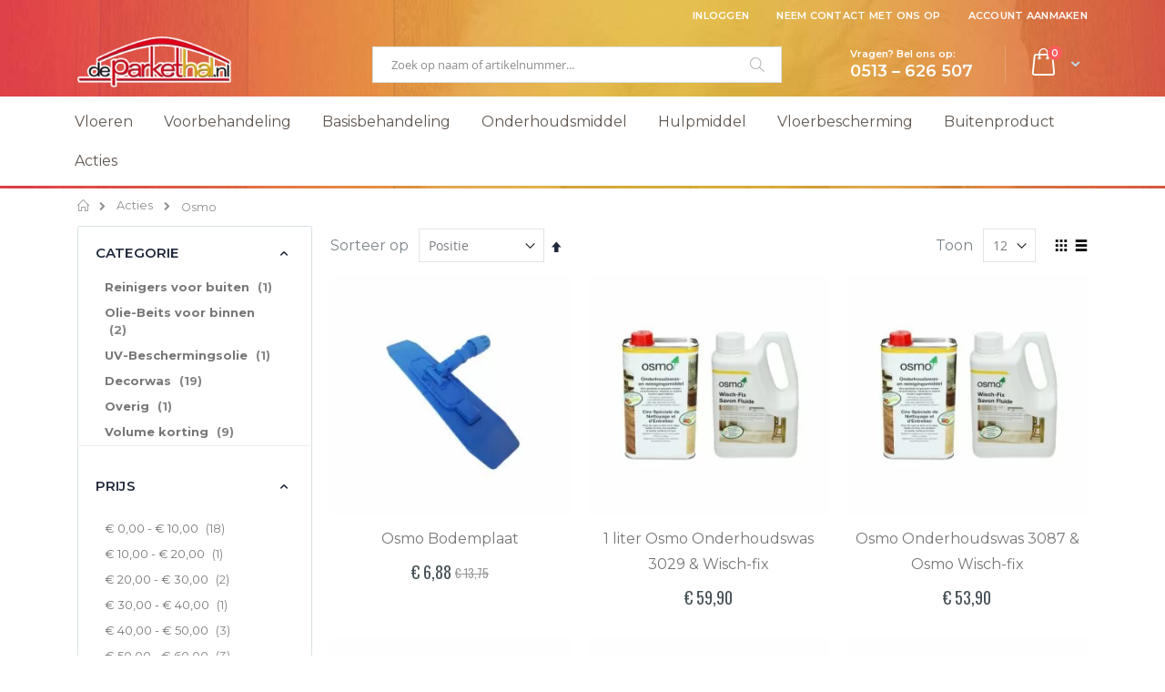

--- FILE ---
content_type: text/html; charset=UTF-8
request_url: https://deparkethal.nl/acties/osmo/
body_size: 28596
content:
<!doctype html>
<html lang="nl">
    <head >
        <meta charset="utf-8"/>
<meta name="title" content="Osmo - Acties"/>
<meta name="robots" content="INDEX,FOLLOW"/>
<meta name="viewport" content="width=device-width, initial-scale=1, maximum-scale=1.0, user-scalable=no"/>
<meta name="format-detection" content="telephone=no"/>
<title>Osmo - Acties</title><link rel="preconnect" href="https://fonts.gstatic.com/s/oswald/v49/TK3_WkUHHAIjg75cFRf3bXL8LICs1_FvsUZiYA.ttf" crossorigin="anonymous"/>





<link  rel="icon" type="image/x-icon" href="https://deparkethal.nl/media/favicon/default/favicon.ico" />
<link  rel="shortcut icon" type="image/x-icon" href="https://deparkethal.nl/media/favicon/default/favicon.ico" />
        


    
    




<style type="text/css" data-type="criticalCss">
    @charset "UTF-8";.search-autocomplete{box-sizing:border-box}@-ms-viewport{width:device-width}body{margin:0;padding:0}header,nav{display:block}nav ul{list-style:none}img{max-width:100%;height:auto;border:0}html{font-size:62.5%;-webkit-text-size-adjust:100%;-ms-text-size-adjust:100%;font-size-adjust:100%}body{color:#777;font-family:'Open Sans','Helvetica Neue',Helvetica,Arial,sans-serif;font-style:normal;font-weight:400;line-height:1.4;font-size:1.3rem}p{margin-top:0;margin-bottom:.9rem}b,strong{font-weight:700}em,i{font-style:italic}h2{font-weight:300;line-height:1.1;font-size:2.5rem;margin-top:2.25rem;margin-bottom:1.8rem}h3{font-weight:600;line-height:1.1;font-size:1.7rem;margin-top:1.8rem;margin-bottom:.9rem}a{color:#08c;text-decoration:none}a:visited{color:#08c;text-decoration:none}ul{margin-top:0;margin-bottom:2.25rem}ul>li{margin-top:0;margin-bottom:.9rem}ul ul{margin-bottom:0}blockquote{border-left:0 solid #ccc;margin:0 0 18px 36px;padding:0;color:#777;font-family:'Open Sans','Helvetica Neue',Helvetica,Arial,sans-serif;font-style:italic;font-weight:400;line-height:1.4;font-size:1.3rem}blockquote:after,blockquote:before{content:''}button{background-image:none;background:#eee;border:1px solid #ccc;color:#777;display:inline-block;font-family:'Open Sans','Helvetica Neue',Helvetica,Arial,sans-serif;font-weight:600;margin:0;padding:7px 15px;font-size:1.4rem;line-height:1.5rem;box-sizing:border-box;vertical-align:middle}button::-moz-focus-inner{border:0;padding:0}input[type=text]{background:#fff;background-clip:padding-box;border:1px solid #ccc;border-radius:6px;font-family:'Open Sans','Helvetica Neue',Helvetica,Arial,sans-serif;font-size:13px;height:38px;line-height:1.4;padding:10px;vertical-align:baseline;width:100%;box-sizing:border-box}input[type=text]::-moz-placeholder{color:#ddd}input[type=text]::-webkit-input-placeholder{color:#ddd}input[type=text]:-ms-input-placeholder{color:#ddd}input::-moz-focus-inner{border:0;padding:0}.product-items{margin:0;padding:0;list-style:none}.block{margin-bottom:36px}.product-item-name,.product.name a{font-weight:400}.product-item-name>a{color:#777;text-decoration:none}.product-item-name>a:visited{color:#777;text-decoration:underline}.action.skip:not(:focus),.minicart-wrapper .action.showcart .counter-label,.minicart-wrapper .action.showcart .text{border:0;clip:rect(0,0,0,0);height:1px;margin:-1px;overflow:hidden;padding:0;position:absolute;width:1px}.header.content:after,.header.content:before{content:'';display:table}.header.content:after{clear:both}.product-item,.search-autocomplete{box-sizing:border-box}.items{margin:0;padding:0;list-style:none}.panel.header .links{display:none}.nav-toggle{display:inline-block;text-decoration:none;display:block;font-size:0;float:left;line-height:60px;margin-right:20px;position:relative;z-index:1}.nav-toggle:before{-webkit-font-smoothing:antialiased;-moz-osx-font-smoothing:grayscale;font-size:25px;line-height:inherit;color:#08c;content:'\f827';font-family:porto-icons;vertical-align:middle;display:inline-block;font-weight:400;overflow:hidden;speak:none;text-align:center}.nav-toggle>span{border:0;clip:rect(0,0,0,0);height:1px;margin:-1px;overflow:hidden;padding:0;position:absolute;width:1px}button{border-radius:3px;height:38px;line-height:22px;font-weight:400}button:not(.primary){border:1px solid #ccc;color:#777;line-height:30px;padding:0 12px;height:32px;background-color:#fff}.am-porto-cmtb .page-wrapper>.page-header{z-index:900}#amasty-shopby-product-list{z-index:1}#amasty-shopby-product-list .products.wrapper{position:relative}.price-container.weee:before{display:none}.products-grid:after{display:table;content:"";clear:both}.products-grid .product-item{float:left}.products-grid .product-item{width:50%;padding:10px}.products{margin:4px 0}.product-item{vertical-align:top}.product-item-details{padding:10px 0}.product-item-name{display:block;font-size:14px;margin:0 0 3px;word-wrap:break-word;-webkit-hyphens:auto;-moz-hyphens:auto;-ms-hyphens:auto;hyphens:auto}.product-item-info{width:100%;max-width:100%;text-align:center}.product-item-photo{display:block;position:relative;overflow:hidden;padding:3px;border:1px solid #ddd;border-radius:7px}.product-item .product-reviews-summary{line-height:1;margin:7px 0}.product-item .rating-summary{overflow:hidden;white-space:nowrap}.product-item .rating-summary .label{border:0;clip:rect(0,0,0,0);height:1px;margin:-1px;overflow:hidden;padding:0;position:absolute;width:1px}.product-item .rating-summary .rating-result{width:72px;display:inline-block;position:relative;vertical-align:middle}.product-item .rating-summary .rating-result:before{left:0;position:absolute;top:0;width:100%;z-index:1;-webkit-font-smoothing:antialiased;color:#c3c5c9;font-family:porto-icons;font-size:12px;height:12px;letter-spacing:3px;line-height:12px;content:'\f844' '\f844' '\f844' '\f844' '\f844';display:block;font-style:normal;font-weight:400;speak:none}.product-item .rating-summary .rating-result>span{display:block;overflow:hidden}.product-item .rating-summary .rating-result>span:before{position:relative;z-index:2;-webkit-font-smoothing:antialiased;color:#ffc600;font-family:porto-icons;font-size:12px;height:12px;letter-spacing:3px;line-height:12px;content:'\f844' '\f844' '\f844' '\f844' '\f844';display:block;font-style:normal;font-weight:400;speak:none}.product-item .rating-summary .rating-result>span span{border:0;clip:rect(0,0,0,0);height:1px;margin:-1px;overflow:hidden;padding:0;position:absolute;width:1px}.product-item .price-box .price-label{font-size:12px;color:#c1c1c1}.price-container .price{font-size:2rem;color:#444}.price-box{margin:8px 0 13px}.price-box .price{font-weight:600}.product-image-photo{display:block;position:absolute;top:0;left:0;margin:auto;height:auto;width:100%}.product-image-photo.default_image{position:static}.block-search{margin-bottom:0}.block-search .block-title{display:none}.block-search .block-content{margin-bottom:0}.block-search .label{text-decoration:none;display:inline-block;float:right}.block-search .label>span{border:0;clip:rect(0,0,0,0);height:1px;margin:-1px;overflow:hidden;padding:0;position:absolute;width:1px}.block-search .label:before{-webkit-font-smoothing:antialiased;-moz-osx-font-smoothing:grayscale;font-size:22px;line-height:28px;color:#08c;content:'\f818';font-family:porto-icons;margin:0 9px 0 0;vertical-align:middle;display:inline-block;font-weight:400;overflow:hidden;speak:none;text-align:center}.block-search .action.search{display:none}.block-search .control{clear:both;margin:0 -15px -1px;padding:0 15px}.block-search input{left:-300%;position:absolute;margin:15px 0}.block-search .nested{display:none}.search-autocomplete{display:none;position:absolute;z-index:3;overflow:hidden;margin-top:-15px}.minicart-wrapper{display:inline-block;position:relative}.minicart-wrapper:after,.minicart-wrapper:before{content:'';display:table}.minicart-wrapper:after{clear:both}.minicart-wrapper .action.showcart{display:inline-block;text-decoration:none}.minicart-wrapper .action.showcart:before{-webkit-font-smoothing:antialiased;-moz-osx-font-smoothing:grayscale;font-size:35px;line-height:33px;color:#08c;content:'\f815';font-family:porto-icons;margin:0;vertical-align:top;display:inline-block;font-weight:400;overflow:hidden;speak:none;text-align:center}.minicart-wrapper .block-minicart{margin:0;padding:0;list-style:none;background:#fff;border:0;margin-top:7px;min-width:100%;z-index:100;box-sizing:border-box;display:none;position:absolute;top:100%;box-shadow:0 3px 3px rgba(0,0,0,.15)}.minicart-wrapper .block-minicart:after,.minicart-wrapper .block-minicart:before{border-bottom-style:solid;content:'';display:block;height:0;position:absolute;width:0}.minicart-wrapper .block-minicart:before{border:6px solid;border-color:transparent transparent #fff;z-index:99}.minicart-wrapper .block-minicart:after{border:7px solid;border-color:transparent transparent #bbb;z-index:98}.minicart-wrapper .block-minicart:before{left:10px;top:-21px}.minicart-wrapper .block-minicart:after{left:9px;top:-23px}.minicart-wrapper .block-minicart{padding:25px 18px;width:320px;right:-15px;border-top:6px solid #08c;color:#777;border-radius:8px;box-shadow:0 0 5px rgba(0,0,0,.25)}.minicart-wrapper .block-minicart:after{left:auto;right:25px;border:9px solid;border-color:transparent transparent rgba(0,0,0,.1)}.minicart-wrapper .block-minicart:before{left:auto;right:26px;border:8px solid;border-color:transparent transparent #08c}.minicart-wrapper .action.showcart{white-space:nowrap}.minicart-wrapper .action.showcart .counter.qty{color:#fff;height:24px;line-height:24px;border-radius:2px;display:inline-block;margin:-11px 0 0;min-width:18px;width:100%;overflow:hidden;padding:0 3px;text-align:center;white-space:normal;position:absolute;top:50%;left:0;font-weight:600;font-size:14px}.minicart-wrapper .action.showcart:before{color:#08c;line-height:40px;margin:0}.rating-summary{overflow:hidden;white-space:nowrap}.rating-summary .rating-result{width:88px;display:inline-block;position:relative;vertical-align:middle}.rating-summary .rating-result:before{left:0;position:absolute;top:0;width:100%;z-index:1;-webkit-font-smoothing:antialiased;color:#c3c5c9;font-family:porto-icons;font-size:16px;height:16px;letter-spacing:2px;line-height:16px;content:'\f844' '\f844' '\f844' '\f844' '\f844';display:block;font-style:normal;font-weight:400;speak:none}.rating-summary .rating-result>span{display:block;overflow:hidden}.rating-summary .rating-result>span:before{position:relative;z-index:2;-webkit-font-smoothing:antialiased;color:#ffc600;font-family:porto-icons;font-size:16px;height:16px;letter-spacing:2px;line-height:16px;content:'\f844' '\f844' '\f844' '\f844' '\f844';display:block;font-style:normal;font-weight:400;speak:none}.rating-summary .rating-result>span span{border:0;clip:rect(0,0,0,0);height:1px;margin:-1px;overflow:hidden;padding:0;position:absolute;width:1px}.rating-summary .rating-result{display:block;width:83px}.product-reviews-summary .rating-summary .label{border:0;clip:rect(0,0,0,0);height:1px;margin:-1px;overflow:hidden;padding:0;position:absolute;width:1px}.product-reviews-summary{margin-bottom:10px}.product-reviews-summary .rating-summary{display:inline-block;vertical-align:middle}body{background-color:#fff}.page-header{background-color:#fff;border-top:3px solid #08c;position:relative;z-index:4}.page-header .panel.wrapper{background-color:#f0f0ed;color:#777}.page-header.header-newskin .minicart-wrapper{position:relative;width:58px;vertical-align:middle;margin-left:15px;margin-right:0}.page-header.header-newskin .minicart-wrapper .action.showcart{position:relative;padding:0 25px 0 0;line-height:31px}.page-header.header-newskin .minicart-wrapper .action.showcart:before{content:'\e87f';font-size:29px;line-height:32px}.page-header.header-newskin .minicart-wrapper .action.showcart:after{content:"\f803";font-family:porto-icons;position:absolute;right:0;top:1px;-webkit-font-smoothing:antialiased}.page-header.header-newskin .minicart-wrapper .action.showcart .counter.qty{width:16px;height:16px;display:block;font-size:10px;color:#fff;background-color:#ed5348;text-align:center;line-height:16px;border-radius:20px;min-width:auto;left:auto;right:16px;margin-top:-16px}.header.panel>.header.links{margin:0;padding:0;list-style:none;float:right;font-size:0;margin-left:auto;margin-right:18px}.header.panel>.header.links>li{display:inline-block;vertical-align:top}.header.panel>.header.links>li{font-size:11px;text-transform:uppercase}.header.panel>.header.links>li>a{color:#777;text-decoration:none}.header.panel>.header.links>li>a:visited{color:#777;text-decoration:none}.header.content{position:relative}.logo{display:inline-block;vertical-align:middle;margin:30px 0;max-width:50%;position:relative;z-index:5}.logo img{display:block;max-height:50px;max-width:100%}.message.global p{margin:0}.message.global.noscript{margin:0 0 9px;padding:12px 18px 12px 22.5px;display:block;font-size:1.3rem;background:#ffee9c;border-color:#d6ca8e;color:#777;margin:0}[class*=" porto-icon-"]:before,[class^=porto-icon-]:before{font-family:porto-icons;font-style:normal;font-weight:400;speak:none;display:inline-block;text-decoration:inherit;width:1em;margin-right:.2em;text-align:center;font-variant:normal;text-transform:none;line-height:1em;margin-left:.2em;-webkit-font-smoothing:antialiased;-moz-osx-font-smoothing:grayscale}.panel{-webkit-box-shadow:none;box-shadow:none}.filterproducts.products{margin:0}.filterproduct-title{font-size:16px;font-weight:300;line-height:42px;margin:0;color:#313131;text-transform:uppercase;text-align:left}.filterproduct-title .content{background-color:#fff;padding-right:20px;display:inline}.small-list.products-grid .product-item{float:none;padding:0;width:auto;margin-bottom:15px}.small-list.products-grid .product-item-info .product-item-photo{float:left;width:33.33%;padding:0}.small-list.products-grid .product-item-info .product-item-details{float:left;padding:5px 0;padding-left:10px;width:66.66%;text-align:left}.small-list.products-grid .product-item-info:after{content:"";display:table;clear:both}.small-list.products-grid .product-item .product-item-name{font-size:12px}.small-list.products-grid .product-item .product-reviews-summary{background-image:none}.small-list.products-grid .product-item .price-container .price{font-size:14px}.block .block-title{margin:5px 0 10px;line-height:1.2;font-size:16px}@media only screen and (max-width:767px){.homepage-slider{min-height:260px}.slider-review{min-height:294px !important}.header.content,.page-header .header.panel{padding-left:15px;padding-right:15px}.navigation .parent .level-top{position:relative;display:block;text-decoration:none;color:#777}.navigation .parent .level-top:after{-webkit-font-smoothing:antialiased;-moz-osx-font-smoothing:grayscale;font-size:42px;line-height:inherit;color:inherit;content:'\f807';font-family:porto-icons;vertical-align:middle;display:inline-block;font-weight:400;overflow:hidden;speak:none;text-align:center}.navigation .parent .level-top:after{position:absolute;right:7px;top:-8px}.nav-sections{height:100%;left:-80%;left:calc(-1*(100% - 54px));overflow:auto;position:fixed;top:0;width:80%;width:calc(100% - 54px);background-color:#f6f6f6}header.page-header .nav-sections-items{position:relative;z-index:1}header.page-header .nav-sections-items:after,header.page-header .nav-sections-items:before{content:'';display:table}header.page-header .nav-sections-items:after{clear:both}header.page-header .nav-sections-item-title{background:#08c;border:solid rgba(255,255,255,.3);border-width:0 0 1px 1px;box-sizing:border-box;float:left;height:71px;padding-top:24px;text-align:center;width:33.33%}header.page-header .nav-sections-item-title>a{color:#fff}header.page-header .nav-sections-item-content{box-sizing:border-box;float:right;margin-left:-100%;margin-top:71px;width:100%}header.page-header .nav-sections-item-content:after,header.page-header .nav-sections-item-content:before{content:'';display:table}header.page-header .nav-sections-item-content:after{clear:both}.navigation{background:0 0;box-sizing:border-box}.navigation ul{margin:0;padding:0}.navigation li{margin:0}.navigation a{display:block;padding-top:9px;padding-right:0;padding-bottom:9px;padding-left:15px}.navigation a{color:#777;text-decoration:none}.navigation .level0{border-top:1px solid #ddd;font-size:1.3rem}.navigation .level0>.level-top{font-weight:400;padding:8px 36px 8px 15px;text-transform:uppercase;word-wrap:break-word}.navigation li.level0:last-child{border-bottom:1px solid #ddd}.navigation .submenu:not(:first-child){font-weight:400;line-height:1.3;left:auto!important;overflow-x:hidden;padding:0;position:relative;top:auto!important}.navigation .submenu:not(:first-child) ul{display:block;padding-left:15px}.navigation .submenu:not(:first-child) ul>li{margin:0}.navigation .submenu:not(:first-child) ul>li a{color:#777;display:block;line-height:normal}.navigation a{padding-top:10px;padding-bottom:10px}.navigation li.level0{line-height:16px}.navigation li.level0:first-child{border-top:0}.navigation li.level0>a.level-top{padding:13px 36px 13px 15px}.navigation li.level0 .ui-menu-item>a:before{content:'\f801';display:inline;font-family:porto-icons;margin-right:10px;font-size:16px;vertical-align:top;color:#aaa}.sw-megamenu.navigation .submenu.level0{height:0;visibility:hidden}.sw-megamenu.navigation li.ui-menu-item{position:relative}.sw-megamenu.navigation li.ui-menu-item>a{position:relative}.sw-megamenu.navigation li.ui-menu-item>.open-children-toggle{display:block;position:absolute;width:42px;height:42px;right:0;top:0;z-index:1}.navigation .parent .level-top:after{font-size:2.2rem;right:10px;top:13px}.page-header.header-newskin .minicart-wrapper{position:relative;top:auto;right:auto;left:auto;margin:0;float:right;margin-right:-17px}.page-header.header-newskin .minicart-wrapper .action.showcart:before{font-size:28px;line-height:40px}.page-header.header-newskin .minicart-wrapper .action.showcart{line-height:40px}}@media only screen and (max-width:639px){.minicart-wrapper{margin-top:9px}}@media only screen and (max-width:479px){.minicart-wrapper .block-minicart{width:290px}}@media all and (min-width:640px){.products-grid .product-item{position:relative}.products-grid .product-item .product-item-details{position:relative}}.owl-carousel{display:none;width:100%;position:relative;z-index:1}.porto-icon-chart:before{content:'\e88f'}.porto-icon-up-open:before{content:'\f800'}.vertical-center{align-items:center}.cms-index-index h2{font-weight:500}#banner-slider-demo-9 img{width:100%}#testimonials-slider-demo-9{border:2px solid #0188cc;border-radius:2px}.products-grid .product-item .product-item-info{position:relative}.products-grid .product-item .product-item-details{position:static!important}@media all and (min-width:768px),print{.homepage-slider{min-height:405px}.block-search .label{border:0;clip:rect(0,0,0,0);height:1px;margin:-1px;overflow:hidden;padding:0;position:absolute;width:1px}.header.content:after,.header.content:before,.page-header .header.panel:after,.page-header .header.panel:before{content:'';display:table}.header.content:after,.page-header .header.panel:after{clear:both}.header.content,.navigation,.page-header .header.panel{padding-left:15px;padding-right:15px;margin-left:auto;margin-right:auto;width:auto;max-width:1140px;box-sizing:border-box}.panel.header{padding:10px 20px}.nav-toggle{display:none}.nav-sections{-webkit-flex-shrink:0;flex-shrink:0;-webkit-flex-basis:auto;flex-basis:auto}.nav-sections-item-title{display:none}.nav-sections-item-content>*{display:none}.nav-sections-item-content>.navigation{display:block;z-index:5}.navigation{background:0 0;font-size:12px;font-weight:700;height:inherit;left:auto;overflow:inherit;padding:0;position:relative;top:0;width:100%;z-index:3}.navigation ul{margin-top:0;margin-bottom:0;padding:0;position:relative}.navigation li.level0{border-top:none}.navigation li.level1{position:relative}.navigation .level0{margin:0 9px 0 0;display:inline-block;position:relative}.navigation .level0:last-child{margin-right:0;padding-right:0}.navigation .level0>.level-top{color:#575757;line-height:46px;padding:0 12px;text-decoration:none;box-sizing:border-box;position:relative;display:inline-block}.navigation .level0.parent>.level-top{padding-right:20px}.navigation .level0 .submenu{background:#fff;border:0 solid #08c;box-shadow:0 4.5px 4.5px rgba(0,0,0,.19);font-weight:400;min-width:230px;padding:0;display:none;left:0;margin:0!important;position:absolute;z-index:1;margin-top:11px}.navigation .level0 .submenu:before{content:'';display:block;position:absolute;width:100%;height:4px;left:0;top:-4px;z-index:1}.navigation .level0 .submenu a{display:block;line-height:inherit;color:#777;padding:9px 5px}.navigation .level0 .submenu li{margin:0;position:relative}.panel.header .links{display:inline-block;margin:0;vertical-align:middle}.navigation li.level0{border-radius:5px;margin-right:4px}#search_mini_form{width:374px;float:right}.sw-megamenu.navigation>ul{position:relative}.sw-megamenu.navigation>ul:after{disaply:table;content:'';clear:both}.sw-megamenu.navigation .open-children-toggle{display:none}.sw-megamenu.navigation li>a>span{position:relative}.sw-megamenu.navigation .subchildmenu.mega-columns>li{float:left;padding:0 5px}.sw-megamenu.navigation .subchildmenu.mega-columns.columns4>li{width:25%}.sw-megamenu.navigation .subchildmenu.mega-columns.columns4>li:nth-child(4n+1){clear:both}.sw-megamenu.navigation li.level0 .submenu{display:block;visibility:hidden;opacity:0;color:#777}.sw-megamenu.navigation li.level0 .row{margin-left:-5px;margin-right:-5px}.sw-megamenu.navigation li.level0 .col-md-12{padding-left:5px;padding-right:5px}.sw-megamenu.navigation li.level0.fullwidth{position:static}.sw-megamenu.navigation li.level0.fullwidth>.submenu{width:100%;border-radius:0 0 6px 6px}.sw-megamenu.navigation li.level0.fullwidth>.submenu{padding:5px 8px 10px;left:0}.sw-megamenu.navigation li.level0.fullwidth .submenu li.level1>a{font-size:14px;font-weight:600;text-transform:uppercase;margin-top:10px}.sw-megamenu.navigation li.level0.fullwidth .submenu a{padding:5px;line-height:1;font-size:13px}.block-search{position:relative;margin-left:40px;width:450px;z-index:4;display:inline-block;vertical-align:middle}.block-search .control{border-top:0;margin:0;padding:0}.block-search .nested{display:none;padding-top:5px;position:absolute}.block-search input{position:static;margin:0;border-color:transparent;height:40px;border-radius:20px;padding:10px 50px 10px 20px}.block-search input::-webkit-input-placeholder{color:#ddd}.block-search input:-moz-placeholder{color:#ddd}.block-search input::-moz-placeholder{color:#ddd}.block-search input:-ms-input-placeholder{color:#ddd}.block-search .action.search{position:absolute;right:2px;top:0;z-index:1;height:40px;display:inline-block;background-image:none;background:0 0;-moz-box-sizing:content-box;border:0;box-shadow:none;line-height:inherit;margin:0;padding:0;text-decoration:none;text-shadow:none;font-weight:400;line-height:40px}.block-search .action.search>span{border:0;clip:rect(0,0,0,0);height:1px;margin:-1px;overflow:hidden;padding:0;position:absolute;width:1px}.block-search .action.search:before{-webkit-font-smoothing:antialiased;-moz-osx-font-smoothing:grayscale;font-size:14px;line-height:inherit;color:#08c;content:'\f818';font-family:porto-icons;margin:0;vertical-align:top;display:inline-block;font-weight:400;overflow:hidden;speak:none;text-align:center}.search-autocomplete{margin-top:0}.minicart-wrapper .block-minicart{right:-15px;width:350px}body,html{min-height:100%}.page-header{margin-bottom:0}.page-header .panel.wrapper{background-color:#f0f0ed}.page-header .header.panel{padding-bottom:11px;padding-top:10px}.page-header .navigation .level0>.level-top{text-transform:uppercase;display:inline-block}.page-header .navigation .level0.parent>a:after{content:'\f813';display:inline-block;font-family:porto-icons;vertical-align:top;margin-left:6px;line-height:42px}.page-header .navigation .level0 .submenu{border-top-width:5px;padding:6px 8px;box-shadow:0 0 3px rgba(0,0,0,.25);border-radius:0 6px 6px}.page-header .navigation .level0 .submenu li{margin-bottom:0;position:relative}.page-header.header-newskin .navigation .level0{margin-right:3px;color:#161616;text-align:left}.page-header.header-newskin .navigation .level0>.level-top{color:inherit;padding:0 12px;line-height:42px;font-size:13px;font-weight:400;letter-spacing:.025em}.page-header.header-newskin .navigation li.level0.parent a.level-top:before{content:"";width:10px;height:10px;border:7px solid transparent;border-bottom-color:#fff;position:absolute;left:50%;margin-left:-8px;top:100%;margin-top:-14px;visibility:hidden;opacity:0}.page-header.header-newskin .navigation .level0 .submenu{border-top-width:0;box-shadow:0 7px 10px -2px rgba(0,0,0,.25)}.page-header.header-newskin .navigation li.level0.fullwidth .submenu li.level1>a{font-size:13px;font-weight:700;margin-top:26px;margin-bottom:4px;color:#434d53;padding:0 5px}.page-header.header-newskin .navigation li.level0.fullwidth .submenu a{font-size:12px;font-weight:600;line-height:24px;text-transform:uppercase}.header.panel>.header.links{margin:0;padding:0;list-style:none;float:right;margin-left:auto}.header.panel>.header.links>li{display:inline-block;vertical-align:top}.header.panel>.header.links>li{margin-bottom:0}.header.panel>.header.links>li.welcome,.header.panel>.header.links>li>a{display:inline-block;line-height:1.4}.header.panel>.header.links>li>a,.header.panel>.header.links>li>span{padding:0 15px;border-left:1px solid #ccc}.header.panel>.header.links>li:last-child>a{padding-right:0}.header.panel>.header.links>li:first-child>span{padding-left:0;border-left:0}.header.content{padding:0 15px}.logo img{max-height:inherit}.page-wrapper{display:-webkit-flex;display:-ms-flexbox;display:flex;-webkit-flex-direction:column;-ms-flex-direction:column;flex-direction:column;margin:0;min-height:100%;position:relative}}.price-container .price{font-size:1.3rem}.page-header.type2.header-newskin .main-panel-top{border-bottom:0!important}.page-header.type2.header-newskin .panel.wrapper{color:#fff}.page-header.type2.header-newskin>.main-panel-top{background:0 0!important}.page-header.type2.header-newskin .panel.header .header.links>li>a{color:#fff!important}.navigation{margin-bottom:3px;padding:6px 0}.page-header .navigation .level0.parent>a:after{display:none!important}.page-header .navigation .level0>.level-top{text-transform:none;font-size:16px;font-weight:400}header.page-header .nav-sections-item-title{width:50%}@media only screen and (max-width:991px){.page-header.type2.header-newskin .custom-block{display:none!important}}@media only screen and (max-width:768px){.page-header.type2.header-newskin .logo{height:48px!important;margin:6px 0!important}.page-header.type2.header-newskin .logo img{margin-right:-30px;margin-top:10px}}@media only screen and (max-width:500px){.page-header.type2.header-newskin .logo img{margin-right:-10px;margin-top:15px}}@font-face{font-family:Oswald;font-style:normal;font-weight:300;src:url(https://fonts.gstatic.com/s/oswald/v49/TK3_WkUHHAIjg75cFRf3bXL8LICs169vsUZiYA.ttf) format('truetype')}@font-face{font-family:Oswald;font-style:normal;font-weight:400;src:url(https://fonts.gstatic.com/s/oswald/v49/TK3_WkUHHAIjg75cFRf3bXL8LICs1_FvsUZiYA.ttf) format('truetype')}@font-face{font-family:Oswald;font-style:normal;font-weight:700;src:url(https://fonts.gstatic.com/s/oswald/v49/TK3_WkUHHAIjg75cFRf3bXL8LICs1xZosUZiYA.ttf) format('truetype')}html{box-sizing:border-box;-ms-overflow-style:scrollbar}*,:after,:before{box-sizing:inherit}.container{width:100%;padding-right:15px;padding-left:15px;margin-right:auto;margin-left:auto}@media (min-width:576px){.container{max-width:540px}}@media (min-width:768px){.container{max-width:720px}}@media (min-width:992px){.container{max-width:960px}}@media (min-width:1200px){.container{max-width:1140px}}.row{display:-webkit-flex;display:-moz-flex;display:-ms-flexbox;display:flex;-webkit-flex-wrap:wrap;-moz-flex-wrap:wrap;-ms-flex-wrap:wrap;flex-wrap:wrap;margin-right:-15px;margin-left:-15px}.col-lg-3,.col-lg-4,.col-lg-9,.col-md-12,.col-md-4{position:relative;width:100%;min-height:1px;padding-right:15px;padding-left:15px}@media (min-width:768px){.col-md-4{-webkit-flex:0 0 33.3333333333%;-moz-flex:0 0 33.3333333333%;-ms-flex:0 0 33.3333333333%;flex:0 0 33.3333333333%;max-width:33.3333333333%}.col-md-12{-webkit-flex:0 0 100%;-moz-flex:0 0 100%;-ms-flex:0 0 100%;flex:0 0 100%;max-width:100%}}@media (min-width:992px){.col-lg-3{-webkit-flex:0 0 25%;-moz-flex:0 0 25%;-ms-flex:0 0 25%;flex:0 0 25%;max-width:25%}.col-lg-4{-webkit-flex:0 0 33.3333333333%;-moz-flex:0 0 33.3333333333%;-ms-flex:0 0 33.3333333333%;flex:0 0 33.3333333333%;max-width:33.3333333333%}.col-lg-9{-webkit-flex:0 0 75%;-moz-flex:0 0 75%;-ms-flex:0 0 75%;flex:0 0 75%;max-width:75%}}.page-header.type2 .header.panel>.header.links>li>a{color:#fff}.page-header.type2 .minicart-wrapper{position:absolute;top:50%;right:15px;margin-top:-20px}.page-header.type2 .minicart-wrapper .action.showcart:before{color:#fff}.product-item-name{font-size:16px!important}@media only screen and (max-width:767px){.page-header.type2 .nav-toggle{float:left}.page-header.type2 .logo{height:40px;float:left;margin:10px 0}.page-header.type2 .logo img{max-width:100%;max-height:100%;width:auto}.page-header.type2 .minicart-wrapper{position:relative;top:auto;right:auto;left:auto;margin:10px 0;float:right}.page-header.type2 .block-search{float:none;margin-bottom:0}.page-header.type2 .block-search .label{float:right;margin:10px 0;line-height:40px;margin-right:10px}.page-header.type2 .block-search .label:before{color:#fff}.page-header.type2 .custom-block{display:none}.page-header.type2 .nav-toggle:before{color:#fff}}@media all and (min-width:768px),print{.page-header.type2 .panel.header .header.links>li>a{color:#fff}.page-header.type2 .nav-sections{background-color:#006fa4;color:#fff}.page-header.type2 .navigation .level0.parent>a:after{line-height:44px}.page-header.type2 .navigation .level0>.level-top{color:#fff;font-weight:700}.page-header.type2 .block-search input{background-color:#006393;color:#ddd}.page-header.type2 .block-search .action.search{border-left:1px solid rgba(255,255,255,.2);padding:0 12px}.page-header.type2 .block-search .action.search:before{color:#fff}.page-header.type2 .custom-block{height:40px;line-height:40px;position:absolute;top:50%;right:60px;margin-top:-20px;font-size:14px;color:#fff}.page-header.type2 .custom-block>*{display:inline-block;vertical-align:middle}}.page-header.type2.header-newskin{background-color:#0083c1;color:#fff;border-top-width:0}.page-header.type2.header-newskin .minicart-wrapper{position:absolute;top:50%;right:15px;margin-top:-20px}.page-header.type2.header-newskin .minicart-wrapper .block-minicart:before{right:56px}.page-header.type2.header-newskin .minicart-wrapper .block-minicart:after{right:55px}.page-header.type2.header-newskin .minicart-wrapper .action.showcart{line-height:37px;color:#606669;padding-right:20px}.page-header.type2.header-newskin .minicart-wrapper .action.showcart:before{color:#fff;font-size:25px;line-height:40px}.page-header.type2.header-newskin .minicart-wrapper .action.showcart .counter.qty{background-color:#f17734;right:13px;margin-top:-17px;line-height:17px}.page-header.type2.header-newskin .minicart-wrapper .action.showcart:after{color:#bde1f5;-webkit-font-smoothing:inherit}.page-header.type2.header-newskin .nav-toggle{float:left}@media (min-width:768px){.page-header.type2.header-newskin{background-color:#08c;color:#fff}.page-header.type2.header-newskin>.main-panel-top{background-color:#08c}.page-header.type2.header-newskin .panel.wrapper{background-color:transparent;color:#bde1f5}.page-header.type2.header-newskin .panel.header{max-width:100%;padding:10px 0}.page-header.type2.header-newskin .main-panel-inner{border-bottom:1px solid rgba(248,248,248,.2)}.page-header.type2.header-newskin .panel.header .header.links>li{color:#bde1f5;font-weight:600;letter-spacing:.025em}.page-header.type2.header-newskin .panel.header .header.links>li>a{border:none;color:#bde1f5;font-weight:600;letter-spacing:.025em}.page-header.type2.header-newskin .block-search{margin-left:150px}.page-header.type2.header-newskin .block-search input{background-color:#fff;color:#8d8d8d;border:1px solid #dbe0e2}.page-header.type2.header-newskin .block-search .field.search{background-color:#fff;border-radius:20px}.page-header.type2.header-newskin .block-search .action.search{border-left:1px solid rgba(255,255,255,.2);padding:0 17px}.page-header.type2.header-newskin .block-search .action.search:before{content:'\e884';color:#606669;font-size:16px;padding-left:1px}.page-header.type2.header-newskin .custom-block{position:absolute;top:50%;right:170px;margin-top:-15px;font-size:14px;color:#bde1f5}.page-header.type2.header-newskin .custom-block>*{display:inline-block;vertical-align:top;font-size:11px;font-weight:600;text-align:left;line-height:1}.page-header.type2.header-newskin .minicart-wrapper{background-color:#0694db;width:81px;height:41px;text-align:center;box-shadow:0 5px 11px -2px rgba(0,0,0,.1);border-radius:2px;border:1px solid #0082c2}.page-header.type2.header-newskin .nav-sections{background-color:#f4f4f4;color:#6b7a83}.page-header.type2.header-newskin .navigation .level0{margin-right:10px;color:inherit}.page-header.type2.header-newskin .navigation .level0>.level-top{font-size:16px;letter-spacing:inherit;color:inherit;font-weight:400}.page-header.type2.header-newskin .navigation li.level0 .submenu:before{content:"";width:100%;height:20px;display:block;position:absolute;left:0;top:-15px}.page-header.type2.header-newskin .header.panel>.header.links{float:none;text-align:right;display:block}.page-header.type2.header-newskin .header.panel>.header.links>li.compare{float:left}.page-header.type2.header-newskin .header.panel>.header.links>li.compare>a{padding:0}.header.content,.navigation,.page-header .header.panel{max-width:720px}}@media (max-width:768px){.page-header.type2.header-newskin .logo{width:100%}.page-header.type2.header-newskin .logo img{float:right}}body,html{overflow-x:hidden}@media (max-width:1199px){.page-header.type2.header-newskin .block-search{margin-left:30px}.page-header.type2.header-newskin .custom-block{right:150px}.container{width:100%}}.header.content,.navigation,.page-header .header.panel{width:100%}@media (min-width:992px){.header.content,.navigation,.page-header .header.panel{max-width:960px}}@media (min-width:1200px){.header.content,.navigation,.page-header .header.panel{max-width:1140px}}.homepage-bar{border-top:1px solid #e1e1e1;border-bottom:1px solid #e1e1e1;background-color:#fbfbfb}.homepage-bar .col-lg-4{border-left:1px solid #e1e1e1;padding-top:14px;padding-bottom:14px}.homepage-bar .col-lg-4:first-child{border-left:0}.homepage-bar h3{color:#313131;font-size:16px;font-weight:600;margin:0;line-height:1.5}.homepage-bar p{font-size:12px;margin:0;line-height:1}@media (max-width:991px){.page-header.type2.header-newskin .header.panel>.header.links>li>a,.page-header.type2.header-newskin .header.panel>.header.links>li>span{padding:0 7px}.page-header.type2.header-newskin .header.panel>.header.links>li:first-child>span{padding-left:0}.page-header.type2.header-newskin .header.panel>.header.links>li:last-child>a{padding-right:0}.page-header.type2.header-newskin .navigation .level0>.level-top{padding-left:10px;padding-right:10px}.homepage-bar .col-lg-4{border:0;text-align:left!important}}.message{border-radius:5px}.cms-index-index blockquote.testimonial{background-color:#08c;border:0;border-radius:10px;color:#fff;font-family:Georgia,serif;font-style:italic;margin:0;padding:10px 50px;position:relative;font-size:1.2em;line-height:1.3}.cms-index-index blockquote.testimonial:before{left:10px;top:0;color:#fff;content:"\201C";font-size:80px;font-style:normal;line-height:1;position:absolute}.cms-index-index blockquote.testimonial:after{right:10px;bottom:-.5em;color:#fff;content:"\201D";font-size:80px;font-style:normal;line-height:1;position:absolute}.container{width:100%}#totop{height:40px;position:fixed;right:15px;width:40px;z-index:9999;bottom:0;background-color:#404040;font-size:16px;color:#fff;text-align:center;line-height:1;padding:11px 0;display:none;border-radius:5px 5px 0 0}.authorization-link{position:relative}.page-header{z-index:905!important}.product-image-photo.default_image{position:relative;z-index:2}@media (min-width:768px) and (max-width:991px){.block-search{max-width:240px}}.product-item-photo{min-height:50px}.container:after{content:"";display:table;clear:both}.hide{display:none!important}@media (max-width:767px){#banner-slider-demo-9 img{width:100%;height:100%}.page-header.type2.header-newskin .logo{height:40px;float:left;margin:10px 0}.page-header.type2.header-newskin .logo img{max-width:100%;max-height:100%;width:auto}.page-header.type2.header-newskin .minicart-wrapper{position:relative;top:auto;right:auto;left:auto;margin:10px 0;float:right}.page-header.type2.header-newskin .block-search{float:none;margin-bottom:0}.page-header.type2.header-newskin .block-search .label:before,.page-header.type2.header-newskin .nav-toggle:before{color:#fff;font-size:18px;padding-left:1px}.page-header.type2.header-newskin .block-search .label:before{margin-top:-1px}.page-header.type2.header-newskin .block-search .label{float:right;margin:10px 0;line-height:40px;margin-right:13px}.page-header.type2.header-newskin .custom-block{display:none}header.page-header.type2.header-newskin .minicart-wrapper .action.showcart:before{font-size:25px}.header.content,.page-header .header.panel{max-width:540px;margin:0 auto}.block-search input{color:#666}.hidden-xs{display:none!important}.block-search{margin-left:0!important}}.nav-toggle:before{font-size:21px}.small-list .product-items .product-item-details{padding:0}.small-list.products-grid .product-item .product-item-name{margin-bottom:2px}.block-search .action.search:before,.block-search .label:before{padding-left:1px}.block-search input{left:-9999px}.rating-summary .rating-result>span:before{color:#575f68}.block-search input::-webkit-input-placeholder{color:#8d8d8d}.block-search input::-moz-placeholder{color:#8d8d8d}.block-search input:-moz-placeholder{color:#8d8d8d}.block-search input:-ms-input-placeholder{color:#8d8d8d}.page-header .header.panel>.header.links>li.compare>a em:before{position:relative;top:-1px}@media (max-width:991px) and (min-width:768px){.page-header .header.links>li.compare{display:none}}.minicart-wrapper .block-minicart{padding-top:15px;padding-bottom:10px}.cms-index-index .page.messages{display:none}body,html{font-size:16px;font-family:Montserrat}.block-search .action.search:before,.block-search .label:before,.minicart-wrapper .action.showcart:before,.nav-toggle:before,.page-header .panel.header .header.links>li>a,.page-header a,a,a:visited{color:#407f92}.cms-index-index blockquote.testimonial{background-color:#407f92}.minicart-wrapper .block-minicart,.page-header{border-top-color:#407f92}.minicart-wrapper .block-minicart:before{border-bottom-color:#407f92}@media (max-width:767px){header.page-header .nav-sections-item-title{height:63px}.navigation .parent .level-top:after{right:15px}header.page-header .nav-sections-item-content{margin-top:63px}.navigation a{color:#777!important}header.page-header .nav-sections-item-title{background-color:#407f92}}body,html{color:#7b858a}a{color:#202224}@media (min-width:768px){.block-search{z-index:7}.sw-megamenu.navigation li.level0.fullwidth>.submenu>.container{padding:0;max-width:100%}#search_mini_form{width:auto;float:none}.sw-megamenu.navigation li>a>span{vertical-align:middle}.navigation .level0 .submenu{min-width:200px}.page-header .navigation li.level0.fullwidth .submenu a{overflow:hidden;text-overflow:ellipsis;white-space:nowrap}.sw-megamenu.navigation li.level0.fullwidth .submenu a{overflow:hidden;white-space:nowrap;text-overflow:ellipsis}.sw-megamenu.navigation li.level0.fullwidth>.submenu{max-width:1110px;left:0;right:0;margin-left:auto!important;margin-right:auto!important}.navigation .level0 .submenu{border-color:#407f92}.page-header.header-newskin,.page-header.type2,.page-header.type2.header-newskin{background-color:#fff}.page-header,.page-header.header-newskin .custom-block,.page-header.type2 .custom-block,.page-header.type2.header-newskin .custom-block{color:#407f92}}.page-header{border-top-color:#fff}.cms-index-index blockquote.testimonial,.message,.minicart-wrapper .block-minicart,button,input[type=text]{border-radius:0}@media (min-width:768px){.page-header.header-newskin a,.page-header.type2 a{color:#fff}.page-header.type2.header-newskin>.main-panel-top{background-color:#fff}.page-header.header-newskin .panel.header .header.links>li>a,.page-header.header-newskin .panel.header .header.links>li>span,.page-header.header-newskin .panel.wrapper,.page-header.type2 .header.panel>.header.links>li>a,.page-header.type2 .panel.header .header.links>li>a,.page-header.type2.header-newskin .panel.header .header.links>li>a,.page-header.type2.header-newskin .panel.header .header.links>li>span,.page-header.type2.header-newskin .panel.wrapper{color:#407f92}.page-header.header-newskin:not(.type16) .nav-sections,.page-header.type2 .nav-sections,.page-header.type2.header-newskin .nav-sections{background-color:#fff}.page-header.header-newskin .navigation .level0>.level-top,.page-header.type2 .navigation .level0>.level-top,.page-header.type2.header-newskin .navigation .level0>.level-top{color:#60564f}.navigation .level0 .submenu{background-color:#fff}.navigation .level0 .submenu{border-color:#fff}.navigation .level0 .submenu a{color:#fff}.sw-megamenu.navigation li.level0.fullwidth>.submenu{background-color:#fff}.sw-megamenu.navigation li.level0.fullwidth>.submenu{border-color:#fff}.sw-megamenu.navigation li.level0.fullwidth>.submenu a{color:#60564f}.page-header.type2 .block-search input,.page-header.type2.header-newskin .block-search input{background-color:#fff}.page-header.type2 .block-search .action.search:before,.page-header.type2 .block-search input{color:#60564f}.page-header.type2 .block-search .action.search,.page-header.type2 .block-search input{border-color:#fff}.minicart-wrapper .action.showcart .counter.qty{color:#fff}.page-header.header-newskin .minicart-wrapper .action.showcart,.page-header.header-newskin .minicart-wrapper .action.showcart:before,.page-header.type2 .minicart-wrapper .action.showcart:before,.page-header.type2.header-newskin .minicart-wrapper .action.showcart:before{color:#fff}.block-search input,.navigation li.level0,.page-header .navigation .level0 .submenu{border-radius:0}}.product-item-photo{border-radius:0;border:0;padding:0}.page-header.type2.header-newskin .main-panel-top{border-bottom:1px solid rgba(248,248,248,.2)}.page-header.type2.header-newskin .main-panel-inner{border:none}.page-header.type2.header-newskin .custom-block b,.page-header.type2.header-newskin .custom-block>*{color:#fff!important}.page-header.type2.header-newskin .custom-block{display:inline-block;text-align:left;font-size:11px;height:42px;line-height:1;border-right:1px solid rgba(248,248,248,.2);padding-right:35px;margin-right:0;margin-top:-21px;right:105px}.page-header.type2.header-newskin .minicart-wrapper .action.showcart:before{font-size:33px}.page-header.type2.header-newskin .minicart-wrapper .action.showcart{padding-right:17px}.page-header.type2.header-newskin .minicart-wrapper .action.showcart .counter.qty{margin-top:-21px;background-color:#ff5b5b}.page-header.type2.header-newskin .minicart-wrapper .action.showcart:after{right:-6px}.homepage-bar{border:none;background-color:transparent}.homepage-bar .col-lg-4{border-color:#fff;padding-top:14px;padding-bottom:15px}.homepage-bar .text-area{display:inline-block;vertical-align:middle;text-align:left;margin-left:5px}.homepage-bar h3{font-size:14px;font-weight:600;color:#465157;line-height:19px}.homepage-bar p{font-size:13px;font-weight:300;color:#839199;line-height:19px}#testimonials-slider-demo-9{padding:22px;border:2px solid #0188cc;border-radius:2px}.cms-index-index blockquote.testimonial{background-color:transparent;color:#62615e;font-size:14px;font-style:normal;line-height:24px;font-weight:400;font-family:'Open Sans';margin:0 -10px;padding:15px 30px 15px 43px;width:100%;float:left;margin-top:13px}.cms-index-index blockquote.testimonial:before{color:#0188cc;font-family:porto;font-weight:400;font-size:54px}.cms-index-index blockquote.testimonial:after{color:#0188cc;font-family:porto;font-weight:400;font-size:54px;right:-2px}.filterproduct-title{background:0 0;font-size:17px;color:#2b2b2d}.filterproduct-title .content{background:0 0;padding:0}.small-list.products-grid .product-item .product-item-name{font-size:14px;font-weight:400;letter-spacing:.005em}.filterproducts.products .product-item .product-item-name a{color:#7a7d82}.small-list.products-grid .product-item .product-reviews-summary{margin-top:0}.filterproducts.products .product-item .product-item-photo{border:1px solid #ececec}.product-item .product-reviews-summary{background:0 0}.price-box .price{font-family:Oswald;font-weight:400;font-size:18px;color:#465157}@media (max-width:767px){.page-header.type2.header-newskin .custom-block{display:none}.homepage-bar .col-lg-4{text-align:left!important}#banner-slider-demo-9{margin-bottom:20px}}@media (min-width:768px){.page-header.type2.header-newskin .minicart-wrapper{background-color:transparent;width:81px;height:41px;text-align:center;box-shadow:none;border-radius:0;border:none}.sw-megamenu.navigation li.level0.fullwidth .submenu li.level1>a{font-size:13px;font-weight:700;color:#434d53;letter-spacing:-.001em;margin-top:9px}.sw-megamenu.navigation li.level0.fullwidth .submenu a{text-transform:uppercase;font-size:12px;font-weight:600;color:#696969;line-height:24px}}.product-item .rating-summary .rating-result>span:before{color:#575f68}#search_autocomplete{color:#37312d;display:none!important}.page-header.type2.header-newskin{.cms-index-index h2{color:#407f92}</style>
    <style>
	.ec-gtm-cookie-directive > div { background: #ffffff; color: #000000  }
	.ec-gtm-cookie-directive > div > div > div a.action.accept { color: #8bc53f }
	.ec-gtm-cookie-directive > div > div > div .ec-gtm-cookie-directive-note-toggle { color: #8bc53f }
    .ec-gtm-cookie-directive-segments > div input[type="checkbox"] + label:before { border:1px solid #000000 }  
</style>
<!-- Google Tag Manager -->
<!-- End Google Tag Manager -->
<style>#carriers_parcelpro_custom_pricerule {
  min-width: 1200px !important;
}</style>
    <link rel="next" href="https://deparkethal.nl/acties/osmo/?p=2" />

<link rel="stylesheet" media="print" onload="this.onload=null;this.media='all'" href="https://deparkethal.nl/static/version1762163353/_cache/merged/cb04baef79b9471bf7195d90dde587bb.min.css">
<link rel="stylesheet" media="print" onload="this.onload=null;this.media='all'" href="https://deparkethal.nl/static/version1762163353/frontend/Smartwave/porto_parket/nl_NL/Anowave_Ec/css/ec.min.css">
<link rel="stylesheet" media="print" onload="this.onload=null;this.media='screen and (min-width: 768px)'" href="https://deparkethal.nl/static/version1762163353/frontend/Smartwave/porto_parket/nl_NL/css/styles-l.min.css">
<link rel="stylesheet" media="print" onload="this.onload=null;this.media='print'" href="https://deparkethal.nl/static/version1762163353/frontend/Smartwave/porto_parket/nl_NL/css/print.min.css">
<link rel="stylesheet" media="print" onload="this.onload=null;this.media='all'" href="https://deparkethal.nl/static/version1762163353/frontend/Smartwave/porto_parket/nl_NL/css/custom_base.min.css">
<link rel="stylesheet" media="print" onload="this.onload=null;this.media='all'" href="//fonts.googleapis.com/css?display=swap&family=Shadows+Into+Light">
<link rel="stylesheet" media="print" onload="this.onload=null;this.media='all'" href="//fonts.googleapis.com/css?display=swap&family=Montserrat%3A300%2C300italic%2C400%2C400italic%2C600%2C600italic%2C700%2C700italic%2C800%2C800italic">
<link rel="stylesheet" media="print" onload="this.onload=null;this.media='all'" href="https://fonts.googleapis.com/css?display=swap&family=Oswald:300,400,700">
<link rel="stylesheet" media="print" onload="this.onload=null;this.media='all'" href="https://fonts.googleapis.com/css?display=swap&family=Poppins:300,400,500,600,700">
<link rel="stylesheet" media="print" onload="this.onload=null;this.media='all'" href="https://deparkethal.nl/media/porto/web/bootstrap/css/bootstrap.optimized.min.css">
<link rel="stylesheet" media="print" onload="this.onload=null;this.media='all'" href="https://deparkethal.nl/media/porto/web/css/animate.optimized.css">
<link rel="stylesheet" media="print" onload="this.onload=null;this.media='all'" href="https://deparkethal.nl/media/porto/web/css/header/type2.css">
<link rel="stylesheet" media="print" onload="this.onload=null;this.media='all'" href="https://deparkethal.nl/media/porto/web/css/custom.css">
<link rel="stylesheet" media="print" onload="this.onload=null;this.media='all'" href="https://deparkethal.nl/media/porto/configed_css/design_default.css">
<link rel="stylesheet" media="print" onload="this.onload=null;this.media='all'" href="https://deparkethal.nl/media/porto/configed_css/settings_default.css">
</head>
    <body data-container="body"
          data-mage-init='{"loaderAjax": {}, "loader": { "icon": "https://deparkethal.nl/static/version1762163353/frontend/Smartwave/porto_parket/nl_NL/images/loader-2.gif"}}'
        id="html-body" class="page-with-filter page-products categorypath-acties-osmo category-osmo  am-porto-cmtb catalog-category-view page-layout-2columns-left">
        



<noscript>
        <div class="message global noscript">
            <div class="content">
                <p>
                    <strong>JavaScript lijkt te zijn uitgeschakeld in uw browser.</strong>
                    <span>
                        Voor de beste gebruikerservaring, zorg ervoor dat javascript ingeschakeld is voor uw browser.                    </span>
                </p>
            </div>
        </div>
    </noscript>

<!-- Google Tag Manager (noscript) -->
<noscript><iframe  data-mst-lazy-src="https://www.googletagmanager.com/ns.html?id=GTM-WKBHSFC"
height="0" width="0" style="display:none;visibility:hidden" class="mst-lazy"></iframe class="mst-lazy"><noscript><iframe src="https://www.googletagmanager.com/ns.html?id=GTM-WKBHSFC"
height="0" width="0" style="display:none;visibility:hidden"></iframe></noscript></noscript>
<!-- End Google Tag Manager (noscript) --><div class="page-wrapper"><header class="page-header type2 header-newskin" >
    <div class="main-panel-top">
        <div class="container">
            <div class="main-panel-inner">
                <div class="panel wrapper">
                    <div class="panel header">
                                                                                                <ul class="header links">    <li class="greet welcome" data-bind="scope: 'customer'">
        <!-- ko if: customer().fullname  -->
        <span class="logged-in"
              data-bind="text: new String('Welkom, %1!').replace('%1', customer().fullname)">
        </span>
        <!-- /ko -->
        <!-- ko ifnot: customer().fullname  -->
        <span class="not-logged-in"
              data-bind='html:""'></span>
                <!-- /ko -->
    </li>
    <li class="item link compare hide" data-bind="scope: 'compareProducts'" data-role="compare-products-link">
    <a class="action compare" title="Producten vergelijken"
       data-bind="attr: {'href': compareProducts().listUrl}, css: {'': !compareProducts().count}"
    >
    	<em class="porto-icon-chart hidden-xs"></em>
        Vergelijken        (<span class="counter qty" data-bind="text: compareProducts().countCaption"></span>)
    </a>
</li>
<li class="link authorization-link" data-label="of">
    <a href="https://deparkethal.nl/customer/account/login/referer/aHR0cHM6Ly9kZXBhcmtldGhhbC5ubC9hY3RpZXMvb3Ntby8%2C/"        >Inloggen</a>
</li>
<li><a href="https://deparkethal.nl/contact">Neem contact met ons op</a></li><li><a href="https://deparkethal.nl/customer/account/create/" id="idFVzv0Cvy" >Account aanmaken</a></li></ul>                    </div>
                </div>
            </div>
        </div>
    </div>
    <div class="header content">
        <span data-action="toggle-nav" class="action nav-toggle"><span>Toggle Nav</span></span>
		
		    <a class="logo" href="https://deparkethal.nl/" title="De Parket Hal">
        <picture><source srcset="https://deparkethal.nl/media/logo/default/logo.x85794_1.png.mst.webp" type="image/webp"/><img src="https://deparkethal.nl/media/logo/default/logo.x85794_1.png"
             alt="De Parket Hal"
             width="170"                     /></picture>
    </a>
        
<div data-block="minicart" class="minicart-wrapper cart-design-2">
    <a class="action showcart" href="https://deparkethal.nl/checkout/cart/"
       data-bind="scope: 'minicart_content'">
       <i class="minicart-icon porto-icon-shopping-cart"></i>
        <span class="text">Cart</span>
        <span class="counter qty empty"
              data-bind="css: { empty: !!getCartParam('summary_count') == false }, blockLoader: isLoading">
            <span class="counter-number">
            <!-- ko if: getCartParam('summary_count') --><!-- ko text: getCartParam('summary_count') --><!-- /ko --><!-- /ko -->
            <!-- ko ifnot: getCartParam('summary_count') -->0<!-- /ko -->
            </span>
            <span class="counter-label">
                <!-- ko i18n: 'items' --><!-- /ko -->
            </span>
        </span>
    </a>

    </div>        
        <div class="block block-search">
    <div class="block block-title"><strong>Zoek</strong></div>
    <div class="block block-content">
        <form class="form minisearch" id="search_mini_form" action="https://deparkethal.nl/catalogsearch/result/" method="get">
            <div class="field search">
                <label class="label" for="search" data-role="minisearch-label">
                    <span>Zoek</span>
                </label>
                <div class="control">
                    <input id="search"
                           data-mage-init='{"quickSearch":{
                                "formSelector":"#search_mini_form",
                                "url":"https://deparkethal.nl/search/ajax/suggest/",
                                "destinationSelector":"#search_autocomplete"}
                           }'
                           type="text"
                           name="q"
                           value=""
                           placeholder="Zoek op naam of artikelnummer..."
                           class="input-text"
                           maxlength="128"
                           role="combobox"
                           aria-haspopup="false"
                           aria-autocomplete="both"
                           autocomplete="off"/>
                    <div id="search_autocomplete" class="search-autocomplete"></div>
                    <div class="nested">
    <a class="action advanced" href="https://deparkethal.nl/catalogsearch/advanced/" data-action="advanced-search">
        Geavanceerd zoeken    </a>
</div>
        </div>
            </div>
            <div class="actions">
                <button type="submit"
                        title="Zoek"
                        class="action search">
                    <span>Zoek</span>
                </button>
            </div>
        </form>
    </div>
</div>
        <div class="custom-block"><span style="margin-top:4px;display:block;">Vragen? Bel ons op:<br><b style="font-size:18px;font-weight:600;display:block;line-height:27px;">0513 – 626 507</b></span> </div>    </div>
        <div class="sections nav-sections">
                <div class="section-items nav-sections-items"
             data-mage-init='{"tabs":{"openedState":"active"}}'>
                                            <div class="section-item-title nav-sections-item-title"
                     data-role="collapsible">
                    <a class="nav-sections-item-switch"
                       data-toggle="switch" href="#store.menu">
                        Menu                    </a>
                </div>
                <div class="section-item-content nav-sections-item-content"
                     id="store.menu"
                     data-role="content">
                    
<nav class="navigation sw-megamenu " role="navigation">
    <ul>
        <li class="ui-menu-item level0 fullwidth parent "><div class="open-children-toggle"></div><a href="https://deparkethal.nl/vloeren/" class="level-top" title="Vloeren"><span>Vloeren</span></a><div class="level0 submenu"><div class="container"><div class="row"><ul class="subchildmenu col-md-12 mega-columns columns4"><li class="ui-menu-item level1 parent "><div class="open-children-toggle"></div><a href="https://deparkethal.nl/vloeren/merken/" title="Merken"><span>Merken</span></a><ul class="subchildmenu "><li class="ui-menu-item level2 "><a href="https://deparkethal.nl/vloeren/merken/bodiax/" title="Bodiax"><span>Bodiax</span></a></li><li class="ui-menu-item level2 parent "><div class="open-children-toggle"></div><a href="https://deparkethal.nl/vloeren/merken/douwes-dekker/" title="Douwes Dekker"><span>Douwes Dekker</span></a><ul class="subchildmenu "><li class="ui-menu-item level3 "><a href="https://deparkethal.nl/vloeren/merken/douwes-dekker/pvc/" title="PVC"><span>PVC</span></a></li><li class="ui-menu-item level3 "><a href="https://deparkethal.nl/vloeren/merken/douwes-dekker/laminaat/" title="Laminaat"><span>Laminaat</span></a></li></ul></li><li class="ui-menu-item level2 "><a href="https://deparkethal.nl/vloeren/merken/belakos/" title="Belakos"><span>Belakos</span></a></li><li class="ui-menu-item level2 parent "><div class="open-children-toggle"></div><a href="https://deparkethal.nl/vloeren/merken/floorlife/" title="Floorlife"><span>Floorlife</span></a><ul class="subchildmenu "><li class="ui-menu-item level3 parent "><div class="open-children-toggle"></div><a href="https://deparkethal.nl/vloeren/merken/floorlife/pvc/" title="PVC"><span>PVC</span></a><ul class="subchildmenu "><li class="ui-menu-item level4 "><a href="https://deparkethal.nl/vloeren/merken/floorlife/pvc/plak-pvc/" title="Plak PVC"><span>Plak PVC</span></a></li><li class="ui-menu-item level4 "><a href="https://deparkethal.nl/vloeren/merken/floorlife/pvc/klik-pvc/" title="Klik PVC"><span>Klik PVC</span></a></li></ul></li><li class="ui-menu-item level3 "><a href="https://deparkethal.nl/vloeren/merken/floorlife/houten-vloeren/" title="Houten Vloeren"><span>Houten Vloeren</span></a></li></ul></li><li class="ui-menu-item level2 "><a href="https://deparkethal.nl/vloeren/merken/gelasta/" title="Gelasta"><span>Gelasta</span></a></li><li class="ui-menu-item level2 "><a href="https://deparkethal.nl/vloeren/merken/bauwerk/" title="Bauwerk"><span>Bauwerk</span></a></li><li class="ui-menu-item level2 "><a href="https://deparkethal.nl/vloeren/merken/otium-pvc/" title="Otium PVC"><span>Otium PVC</span></a></li></ul></li><li class="ui-menu-item level1 parent "><div class="open-children-toggle"></div><a href="https://deparkethal.nl/vloeren/laminaat/" title="Laminaat"><span>Laminaat</span></a><ul class="subchildmenu "><li class="ui-menu-item level2 "><a href="https://deparkethal.nl/vloeren/laminaat/kliklaminaat/" title="Kliklaminaat"><span>Kliklaminaat</span></a></li><li class="ui-menu-item level2 "><a href="https://deparkethal.nl/vloeren/laminaat/tegel-laminaat/" title="Tegel Laminaat"><span>Tegel Laminaat</span></a></li><li class="ui-menu-item level2 "><a href="https://deparkethal.nl/vloeren/laminaat/visgraat-laminaat/" title="Visgraat Laminaat"><span>Visgraat Laminaat</span></a></li><li class="ui-menu-item level2 "><a href="https://deparkethal.nl/vloeren/laminaat/breed-laminaat/" title="Breed Laminaat"><span>Breed Laminaat</span></a></li></ul></li><li class="ui-menu-item level1 parent "><div class="open-children-toggle"></div><a href="https://deparkethal.nl/vloeren/pvc/" title="PVC"><span>PVC</span></a><ul class="subchildmenu "><li class="ui-menu-item level2 "><a href="https://deparkethal.nl/vloeren/pvc/visgraat-pvc/" title="Visgraat PVC"><span>Visgraat PVC</span></a></li><li class="ui-menu-item level2 "><a href="https://deparkethal.nl/vloeren/pvc/tegel-betonlook-pvc/" title="Tegel Betonlook PVC"><span>Tegel Betonlook PVC</span></a></li><li class="ui-menu-item level2 "><a href="https://deparkethal.nl/vloeren/pvc/klik-pvc/" title="Klik PVC"><span>Klik PVC</span></a></li><li class="ui-menu-item level2 "><a href="https://deparkethal.nl/vloeren/pvc/plak-pvc/" title="Plak PVC"><span>Plak PVC</span></a></li><li class="ui-menu-item level2 "><a href="https://deparkethal.nl/vloeren/pvc/hongaarse-punt-pvc/" title="Hongaarse Punt PVC"><span>Hongaarse Punt PVC</span></a></li></ul></li><li class="ui-menu-item level1 parent "><div class="open-children-toggle"></div><a href="https://deparkethal.nl/vloeren/hout/" title="Hout"><span>Hout</span></a><ul class="subchildmenu "><li class="ui-menu-item level2 "><a href="https://deparkethal.nl/vloeren/hout/visgraat/" title="Visgraat"><span>Visgraat</span></a></li><li class="ui-menu-item level2 "><a href="https://deparkethal.nl/vloeren/hout/plank/" title="Plank"><span>Plank</span></a></li><li class="ui-menu-item level2 "><a href="https://deparkethal.nl/vloeren/hout/onbehandeld-hout/" title="Onbehandeld hout"><span>Onbehandeld hout</span></a></li></ul></li><li class="ui-menu-item level1 parent "><div class="open-children-toggle"></div><a href="https://deparkethal.nl/vloeren/vloertoebehoren/" title="Vloertoebehoren"><span>Vloertoebehoren</span></a><ul class="subchildmenu "><li class="ui-menu-item level2 "><a href="https://deparkethal.nl/vloeren/vloertoebehoren/plinten/" title="Plinten"><span>Plinten</span></a></li><li class="ui-menu-item level2 "><a href="https://deparkethal.nl/vloeren/vloertoebehoren/ondervloeren/" title="Ondervloeren"><span>Ondervloeren</span></a></li><li class="ui-menu-item level2 "><a href="https://deparkethal.nl/vloeren/vloertoebehoren/profielen/" title="Profielen"><span>Profielen</span></a></li><li class="ui-menu-item level2 "><a href="https://deparkethal.nl/vloeren/vloertoebehoren/zelf-legbenodigdheden/" title="Zelf legbenodigdheden"><span>Zelf legbenodigdheden</span></a></li></ul></li><li class="ui-menu-item level1 parent "><div class="open-children-toggle"></div><a href="https://deparkethal.nl/vloeren/visgraat/" title="Visgraat"><span>Visgraat</span></a><ul class="subchildmenu "><li class="ui-menu-item level2 "><a href="https://deparkethal.nl/vloeren/visgraat/houten-visgraat/" title="Houten visgraat"><span>Houten visgraat</span></a></li><li class="ui-menu-item level2 "><a href="https://deparkethal.nl/vloeren/visgraat/pvc-visgraat/" title="PVC Visgraat"><span>PVC Visgraat</span></a></li><li class="ui-menu-item level2 "><a href="https://deparkethal.nl/vloeren/visgraat/laminaat-visgraat/" title="Laminaat Visgraat"><span>Laminaat Visgraat</span></a></li></ul></li></ul></div></div></div></li><li class="ui-menu-item level0 fullwidth parent "><div class="open-children-toggle"></div><a href="https://deparkethal.nl/voorbehandeling/" class="level-top" title="Voorbehandeling"><span>Voorbehandeling</span></a><div class="level0 submenu"><div class="container"><div class="row"><ul class="subchildmenu col-md-12 mega-columns columns4"><li class="ui-menu-item level1 parent "><div class="open-children-toggle"></div><a href="https://deparkethal.nl/voorbehandeling/woca/" title="Woca"><span>Woca</span></a><ul class="subchildmenu "><li class="ui-menu-item level2 "><a href="https://deparkethal.nl/voorbehandeling/woca/houtloog/" title="Houtloog"><span>Houtloog</span></a></li><li class="ui-menu-item level2 "><a href="https://deparkethal.nl/voorbehandeling/woca/antiekloog/" title="Antiekloog"><span>Antiekloog</span></a></li><li class="ui-menu-item level2 "><a href="https://deparkethal.nl/voorbehandeling/woca/driftwoodlye/" title="Driftwoodlye"><span>Driftwoodlye</span></a></li><li class="ui-menu-item level2 "><a href="https://deparkethal.nl/voorbehandeling/woca/precolour/" title="Precolour"><span>Precolour</span></a></li></ul></li><li class="ui-menu-item level1 parent "><div class="open-children-toggle"></div><a href="https://deparkethal.nl/voorbehandeling/rigostep/" title="Rigostep"><span>Rigostep</span></a><ul class="subchildmenu "><li class="ui-menu-item level2 "><a href="https://deparkethal.nl/voorbehandeling/rigostep/step/" title="Step Lak"><span>Step Lak</span></a></li><li class="ui-menu-item level2 "><a href="https://deparkethal.nl/voorbehandeling/rigostep/skylt/" title="Skylt Lak"><span>Skylt Lak</span></a></li></ul></li><li class="ui-menu-item level1 "><a href="https://deparkethal.nl/voorbehandeling/osmo/" title="Osmo"><span>Osmo</span></a></li></ul></div></div></div></li><li class="ui-menu-item level0 fullwidth parent "><div class="open-children-toggle"></div><a href="https://deparkethal.nl/basisbehandeling/" class="level-top" title="Basisbehandeling"><span>Basisbehandeling</span></a><div class="level0 submenu"><div class="container"><div class="row"><ul class="subchildmenu col-md-12 mega-columns columns4"><li class="ui-menu-item level1 parent "><div class="open-children-toggle"></div><a href="https://deparkethal.nl/basisbehandeling/woca/" title="Woca"><span>Woca</span></a><ul class="subchildmenu "><li class="ui-menu-item level2 "><a href="https://deparkethal.nl/basisbehandeling/woca/master-colour-oil/" title="Master Colour Oil"><span>Master Colour Oil</span></a></li><li class="ui-menu-item level2 "><a href="https://deparkethal.nl/basisbehandeling/woca/diamond-oil-active/" title="Diamond Oil Active"><span>Diamond Oil Active</span></a></li><li class="ui-menu-item level2 "><a href="https://deparkethal.nl/basisbehandeling/woca/hardwax-olie/" title="Hardwax-Olie"><span>Hardwax-Olie</span></a></li><li class="ui-menu-item level2 "><a href="https://deparkethal.nl/basisbehandeling/woca/werkbladolie/" title="Werkbladolie"><span>Werkbladolie</span></a></li><li class="ui-menu-item level2 "><a href="https://deparkethal.nl/basisbehandeling/woca/floorpaint/" title="Floorpaint"><span>Floorpaint</span></a></li><li class="ui-menu-item level2 "><a href="https://deparkethal.nl/basisbehandeling/woca/invisible-oil/" title="Invisible Oil"><span>Invisible Oil</span></a></li><li class="ui-menu-item level2 "><a href="https://deparkethal.nl/basisbehandeling/woca/panel-white/" title="Panel White"><span>Panel White</span></a></li><li class="ui-menu-item level2 "><a href="https://deparkethal.nl/basisbehandeling/woca/bijenwas-balsem/" title="Bijenwas Balsem"><span>Bijenwas Balsem</span></a></li><li class="ui-menu-item level2 "><a href="https://deparkethal.nl/basisbehandeling/woca/lak/" title="Lak"><span>Lak</span></a></li></ul></li><li class="ui-menu-item level1 parent "><div class="open-children-toggle"></div><a href="https://deparkethal.nl/basisbehandeling/osmo/" title="Osmo"><span>Osmo</span></a><ul class="subchildmenu "><li class="ui-menu-item level2 "><a href="https://deparkethal.nl/basisbehandeling/osmo/decorwas/" title="Decorwas"><span>Decorwas</span></a></li><li class="ui-menu-item level2 "><a href="https://deparkethal.nl/basisbehandeling/osmo/olie-beits/" title="Olie-Beits"><span>Olie-Beits</span></a></li><li class="ui-menu-item level2 "><a href="https://deparkethal.nl/basisbehandeling/osmo/hardwaxolie/" title="Hardwax-Olie"><span>Hardwax-Olie</span></a></li><li class="ui-menu-item level2 "><a href="https://deparkethal.nl/basisbehandeling/osmo/top-oil/" title="Top-Oil"><span>Top-Oil</span></a></li><li class="ui-menu-item level2 "><a href="https://deparkethal.nl/basisbehandeling/osmo/blanke-was/" title="Blanke Was"><span>Blanke Was</span></a></li></ul></li><li class="ui-menu-item level1 parent "><div class="open-children-toggle"></div><a href="https://deparkethal.nl/basisbehandeling/rigostep/" title="Rigostep"><span>Rigostep</span></a><ul class="subchildmenu "><li class="ui-menu-item level2 "><a href="https://deparkethal.nl/basisbehandeling/rigostep/kleurpigmenten/" title="Kleurpigmenten"><span>Kleurpigmenten</span></a></li><li class="ui-menu-item level2 "><a href="https://deparkethal.nl/basisbehandeling/rigostep/step/" title="Step Lak"><span>Step Lak</span></a></li><li class="ui-menu-item level2 "><a href="https://deparkethal.nl/basisbehandeling/rigostep/skylt/" title="Skylt Lak"><span>Skylt Lak</span></a></li><li class="ui-menu-item level2 "><a href="https://deparkethal.nl/basisbehandeling/rigostep/royl/" title="Royl Olie"><span>Royl Olie</span></a></li></ul></li><li class="ui-menu-item level1 "><a href="https://deparkethal.nl/basisbehandeling/junckers/" title="Junckers"><span>Junckers</span></a></li><li class="ui-menu-item level1 parent "><div class="open-children-toggle"></div><a href="https://deparkethal.nl/basisbehandeling/floorservice/" title="Floorservice"><span>Floorservice</span></a><ul class="subchildmenu "><li class="ui-menu-item level2 "><a href="https://deparkethal.nl/basisbehandeling/floorservice/classic/" title="Hardwasolie Classic"><span>Hardwasolie Classic</span></a></li><li class="ui-menu-item level2 "><a href="https://deparkethal.nl/basisbehandeling/floorservice/hardwax-olie-2k/" title="Hardwasolie 2K"><span>Hardwasolie 2K</span></a></li><li class="ui-menu-item level2 "><a href="https://deparkethal.nl/basisbehandeling/floorservice/nature-protect-2k/" title="Nature Protect 2K"><span>Nature Protect 2K</span></a></li></ul></li><li class="ui-menu-item level1 parent "><div class="open-children-toggle"></div><a href="https://deparkethal.nl/basisbehandeling/bona/" title="Bona"><span>Bona</span></a><ul class="subchildmenu "><li class="ui-menu-item level2 "><a href="https://deparkethal.nl/basisbehandeling/bona/mega/" title="Mega"><span>Mega</span></a></li><li class="ui-menu-item level2 "><a href="https://deparkethal.nl/basisbehandeling/bona/traffic/" title="Traffic"><span>Traffic</span></a></li><li class="ui-menu-item level2 "><a href="https://deparkethal.nl/basisbehandeling/bona/craft-oil/" title="Craft Oil"><span>Craft Oil</span></a></li><li class="ui-menu-item level2 "><a href="https://deparkethal.nl/basisbehandeling/bona/raw/" title="Raw"><span>Raw</span></a></li></ul></li></ul></div></div></div></li><li class="ui-menu-item level0 fullwidth parent "><div class="open-children-toggle"></div><a href="https://deparkethal.nl/onderhoudsmiddelen/" class="level-top" title="Onderhoudsmiddel"><span>Onderhoudsmiddel</span></a><div class="level0 submenu"><div class="container"><div class="row"><ul class="subchildmenu col-md-12 mega-columns columns4"><li class="ui-menu-item level1 parent "><div class="open-children-toggle"></div><a href="https://deparkethal.nl/onderhoudsmiddelen/woca/" title="Woca"><span>Woca</span></a><ul class="subchildmenu "><li class="ui-menu-item level2 "><a href="https://deparkethal.nl/onderhoudsmiddelen/woca/natuurzeep/" title="Natuurzeep"><span>Natuurzeep</span></a></li><li class="ui-menu-item level2 "><a href="https://deparkethal.nl/onderhoudsmiddelen/woca/onderhoudsolie/" title="Onderhoudsolie"><span>Onderhoudsolie</span></a></li><li class="ui-menu-item level2 "><a href="https://deparkethal.nl/onderhoudsmiddelen/woca/conditioner/" title="Conditioner"><span>Conditioner</span></a></li><li class="ui-menu-item level2 "><a href="https://deparkethal.nl/onderhoudsmiddelen/woca/onderhoudsgel/" title="Onderhoudsgel"><span>Onderhoudsgel</span></a></li><li class="ui-menu-item level2 "><a href="https://deparkethal.nl/onderhoudsmiddelen/woca/woca-lak/" title="Woca Lak"><span>Woca Lak</span></a></li><li class="ui-menu-item level2 "><a href="https://deparkethal.nl/onderhoudsmiddelen/woca/onderhoudsboxen/" title="Onderhoudsboxen"><span>Onderhoudsboxen</span></a></li></ul></li><li class="ui-menu-item level1 parent "><div class="open-children-toggle"></div><a href="https://deparkethal.nl/onderhoudsmiddelen/osmo/" title="Osmo"><span>Osmo</span></a><ul class="subchildmenu "><li class="ui-menu-item level2 "><a href="https://deparkethal.nl/onderhoudsmiddelen/osmo/onderhoudswas/" title="Onderhoudswas"><span>Onderhoudswas</span></a></li><li class="ui-menu-item level2 "><a href="https://deparkethal.nl/onderhoudsmiddelen/osmo/onderhoudsolie/" title="Onderhoudsolie"><span>Onderhoudsolie</span></a></li></ul></li><li class="ui-menu-item level1 parent "><div class="open-children-toggle"></div><a href="https://deparkethal.nl/onderhoudsmiddelen/rigostep/" title="Rigostep"><span>Rigostep</span></a><ul class="subchildmenu "><li class="ui-menu-item level2 "><a href="https://deparkethal.nl/onderhoudsmiddelen/rigostep/step/" title="Step Lak"><span>Step Lak</span></a></li><li class="ui-menu-item level2 "><a href="https://deparkethal.nl/onderhoudsmiddelen/rigostep/skylt/" title="Skylt Lak"><span>Skylt Lak</span></a></li><li class="ui-menu-item level2 "><a href="https://deparkethal.nl/onderhoudsmiddelen/rigostep/royl/" title="Royl Olie"><span>Royl Olie</span></a></li></ul></li><li class="ui-menu-item level1 parent "><div class="open-children-toggle"></div><a href="https://deparkethal.nl/onderhoudsmiddelen/floorservice/" title="Floorservice"><span>Floorservice</span></a><ul class="subchildmenu "><li class="ui-menu-item level2 "><a href="https://deparkethal.nl/onderhoudsmiddelen/floorservice/olie/" title="Olie"><span>Olie</span></a></li><li class="ui-menu-item level2 "><a href="https://deparkethal.nl/onderhoudsmiddelen/floorservice/lak/" title="Lak"><span>Lak</span></a></li></ul></li><li class="ui-menu-item level1 parent "><div class="open-children-toggle"></div><a href="https://deparkethal.nl/onderhoudsmiddelen/bona/" title="Bona"><span>Bona</span></a><ul class="subchildmenu "><li class="ui-menu-item level2 "><a href="https://deparkethal.nl/onderhoudsmiddelen/bona/bona-olie/" title="Bona Olie"><span>Bona Olie</span></a></li><li class="ui-menu-item level2 "><a href="https://deparkethal.nl/onderhoudsmiddelen/bona/bona-lak/" title="Bona Lak"><span>Bona Lak</span></a></li></ul></li><li class="ui-menu-item level1 parent "><div class="open-children-toggle"></div><a href="https://deparkethal.nl/onderhoudsmiddelen/junckers-olie/" title="Junckers"><span>Junckers</span></a><ul class="subchildmenu "><li class="ui-menu-item level2 "><a href="https://deparkethal.nl/onderhoudsmiddelen/junckers-olie/junckers-oil/" title="Junckers Oil"><span>Junckers Oil</span></a></li><li class="ui-menu-item level2 "><a href="https://deparkethal.nl/onderhoudsmiddelen/junckers-olie/junckers-lacquer/" title="Junckers Lacquer"><span>Junckers Lacquer</span></a></li></ul></li><li class="ui-menu-item level1 parent "><div class="open-children-toggle"></div><a href="https://deparkethal.nl/onderhoudsmiddelen/bauwerk/" title="Bauwerk"><span>Bauwerk</span></a><ul class="subchildmenu "><li class="ui-menu-item level2 "><a href="https://deparkethal.nl/onderhoudsmiddelen/bauwerk/olie/" title="Olie"><span>Olie</span></a></li><li class="ui-menu-item level2 "><a href="https://deparkethal.nl/onderhoudsmiddelen/bauwerk/lak/" title="Lak"><span>Lak</span></a></li></ul></li><li class="ui-menu-item level1 parent "><div class="open-children-toggle"></div><a href="https://deparkethal.nl/onderhoudsmiddelen/quickstep/" title="Quickstep"><span>Quickstep</span></a><ul class="subchildmenu "><li class="ui-menu-item level2 "><a href="https://deparkethal.nl/onderhoudsmiddelen/quickstep/reiniger/" title="Reiniger"><span>Reiniger</span></a></li></ul></li><li class="ui-menu-item level1 parent "><div class="open-children-toggle"></div><a href="https://deparkethal.nl/onderhoudsmiddelen/lecol/" title="Lecol"><span>Lecol</span></a><ul class="subchildmenu "><li class="ui-menu-item level2 "><a href="https://deparkethal.nl/onderhoudsmiddelen/lecol/olie/" title="Olie"><span>Olie</span></a></li><li class="ui-menu-item level2 "><a href="https://deparkethal.nl/onderhoudsmiddelen/lecol/lak/" title="Lak"><span>Lak</span></a></li><li class="ui-menu-item level2 "><a href="https://deparkethal.nl/onderhoudsmiddelen/lecol/was/" title="Was"><span>Was</span></a></li></ul></li><li class="ui-menu-item level1 parent "><div class="open-children-toggle"></div><a href="https://deparkethal.nl/onderhoudsmiddelen/dr-schutz/" title="Dr. Schutz"><span>Dr. Schutz</span></a><ul class="subchildmenu "><li class="ui-menu-item level2 "><a href="https://deparkethal.nl/onderhoudsmiddelen/dr-schutz/laminaatreiniger/" title="Laminaatreiniger"><span>Laminaatreiniger</span></a></li><li class="ui-menu-item level2 "><a href="https://deparkethal.nl/onderhoudsmiddelen/dr-schutz/pvc-reiniger/" title="PVC-reiniger"><span>PVC-reiniger</span></a></li></ul></li><li class="ui-menu-item level1 parent "><div class="open-children-toggle"></div><a href="https://deparkethal.nl/onderhoudsmiddelen/fris/" title="Overig"><span>Overig</span></a><ul class="subchildmenu "><li class="ui-menu-item level2 "><a href="https://deparkethal.nl/onderhoudsmiddelen/fris/reiniger/" title="Reiniger"><span>Reiniger</span></a></li></ul></li><li class="ui-menu-item level1 parent "><div class="open-children-toggle"></div><a href="https://deparkethal.nl/onderhoudsmiddelen/dumby/" title="Dumby"><span>Dumby</span></a><ul class="subchildmenu "><li class="ui-menu-item level2 "><a href="https://deparkethal.nl/onderhoudsmiddelen/dumby/reiniging/" title="Reiniging"><span>Reiniging</span></a></li></ul></li></ul></div></div></div></li><li class="ui-menu-item level0 fullwidth parent "><div class="open-children-toggle"></div><a href="https://deparkethal.nl/hulpmiddelen/" class="level-top" title="Hulpmiddel"><span>Hulpmiddel</span></a><div class="level0 submenu"><div class="container"><div class="row"><ul class="subchildmenu col-md-12 mega-columns columns4"><li class="ui-menu-item level1 "><a href="https://deparkethal.nl/hulpmiddelen/woca/" title="Woca"><span>Woca</span></a></li><li class="ui-menu-item level1 "><a href="https://deparkethal.nl/hulpmiddelen/osmo/" title="Osmo"><span>Osmo</span></a></li><li class="ui-menu-item level1 "><a href="https://deparkethal.nl/hulpmiddelen/rigostep/" title="Rigostep"><span>Rigostep</span></a></li><li class="ui-menu-item level1 "><a href="https://deparkethal.nl/hulpmiddelen/floorservice/" title="Floorservice"><span>Floorservice</span></a></li><li class="ui-menu-item level1 "><a href="https://deparkethal.nl/hulpmiddelen/junckers/" title="Junckers"><span>Junckers</span></a></li><li class="ui-menu-item level1 "><a href="https://deparkethal.nl/hulpmiddelen/bona/" title="Bona"><span>Bona</span></a></li><li class="ui-menu-item level1 "><a href="https://deparkethal.nl/hulpmiddelen/dumby/" title="Dumby"><span>Dumby</span></a></li><li class="ui-menu-item level1 "><a href="https://deparkethal.nl/hulpmiddelen/spraymop/" title="Spraymop"><span>Spraymop</span></a></li><li class="ui-menu-item level1 "><a href="https://deparkethal.nl/hulpmiddelen/overig/" title="Overig"><span>Overig</span></a></li></ul></div></div></div></li><li class="ui-menu-item level0 fullwidth parent "><div class="open-children-toggle"></div><a href="https://deparkethal.nl/vloerbescherming/" class="level-top" title="Vloerbescherming"><span>Vloerbescherming</span></a><div class="level0 submenu"><div class="container"><div class="row"><ul class="subchildmenu col-md-12 mega-columns columns4"><li class="ui-menu-item level1 "><a href="https://deparkethal.nl/vloerbescherming/viltproducten/" title="Viltproducten"><span>Viltproducten</span></a></li></ul></div></div></div></li><li class="ui-menu-item level0 fullwidth parent "><div class="open-children-toggle"></div><a href="https://deparkethal.nl/buitenproducten/" class="level-top" title="Buitenproduct"><span>Buitenproduct</span></a><div class="level0 submenu"><div class="container"><div class="row"><ul class="subchildmenu col-md-12 mega-columns columns4"><li class="ui-menu-item level1 parent "><div class="open-children-toggle"></div><a href="https://deparkethal.nl/buitenproducten/woca/" title="Woca"><span>Woca</span></a><ul class="subchildmenu "><li class="ui-menu-item level2 "><a href="https://deparkethal.nl/buitenproducten/woca/reiniging/" title="Reiniging"><span>Reiniging</span></a></li><li class="ui-menu-item level2 "><a href="https://deparkethal.nl/buitenproducten/woca/behandelen/" title="Behandelen"><span>Behandelen</span></a></li></ul></li><li class="ui-menu-item level1 parent "><div class="open-children-toggle"></div><a href="https://deparkethal.nl/buitenproducten/osmo/" title="Osmo"><span>Osmo</span></a><ul class="subchildmenu "><li class="ui-menu-item level2 "><a href="https://deparkethal.nl/buitenproducten/osmo/reiniging/" title="Reiniging"><span>Reiniging</span></a></li><li class="ui-menu-item level2 parent "><div class="open-children-toggle"></div><a href="https://deparkethal.nl/buitenproducten/osmo/behandelen/" title="Behandelen"><span>Behandelen</span></a><ul class="subchildmenu "><li class="ui-menu-item level3 "><a href="https://deparkethal.nl/buitenproducten/osmo/behandelen/olie/" title="Olie"><span>Olie</span></a></li><li class="ui-menu-item level3 "><a href="https://deparkethal.nl/buitenproducten/osmo/behandelen/verf/" title="Verf NU 50% KORTING"><span>Verf NU 50% KORTING</span></a></li></ul></li></ul></li><li class="ui-menu-item level1 "><a href="https://deparkethal.nl/buitenproducten/royl/" title="Royl"><span>Royl</span></a></li></ul></div></div></div></li><li class="ui-menu-item level0 fullwidth parent "><div class="open-children-toggle"></div><a href="https://deparkethal.nl/acties/" class="level-top" title="Acties"><span>Acties</span></a><div class="level0 submenu"><div class="container"><div class="row"><ul class="subchildmenu col-md-12 mega-columns columns4"><li class="ui-menu-item level1 "><a href="https://deparkethal.nl/acties/rigostep/" title="Rigostep"><span>Rigostep</span></a></li><li class="ui-menu-item level1 parent "><div class="open-children-toggle"></div><a href="https://deparkethal.nl/acties/osmo/" title="Osmo"><span>Osmo</span></a><ul class="subchildmenu "><li class="ui-menu-item level2 "><a href="https://deparkethal.nl/acties/osmo/olie-beits/" title="Olie-Beits"><span>Olie-Beits</span></a></li><li class="ui-menu-item level2 "><a href="https://deparkethal.nl/acties/osmo/landhuisverf/" title="Landhuisverf"><span>Landhuisverf</span></a></li><li class="ui-menu-item level2 "><a href="https://deparkethal.nl/acties/osmo/reiniger/" title="Reinigers voor buiten"><span>Reinigers voor buiten</span></a></li><li class="ui-menu-item level2 parent "><div class="open-children-toggle"></div><a href="https://deparkethal.nl/acties/osmo/terrasolie/" title="Terrasolie"><span>Terrasolie</span></a><ul class="subchildmenu "><li class="ui-menu-item level3 "><a href="https://deparkethal.nl/acties/osmo/terrasolie/terrasolie-naturel/" title="Terrasolie Naturel"><span>Terrasolie Naturel</span></a></li><li class="ui-menu-item level3 "><a href="https://deparkethal.nl/acties/osmo/terrasolie/terrasolie-kleur/" title="Terrasolie kleur"><span>Terrasolie kleur</span></a></li></ul></li><li class="ui-menu-item level2 "><a href="https://deparkethal.nl/acties/osmo/olie-beits-voor-binnen/" title="Olie-Beits voor binnen"><span>Olie-Beits voor binnen</span></a></li><li class="ui-menu-item level2 "><a href="https://deparkethal.nl/acties/osmo/uv-beschermingsolie/" title="UV-Beschermingsolie"><span>UV-Beschermingsolie</span></a></li><li class="ui-menu-item level2 "><a href="https://deparkethal.nl/acties/osmo/decorwas/" title="Decorwas"><span>Decorwas</span></a></li><li class="ui-menu-item level2 "><a href="https://deparkethal.nl/acties/osmo/overig/" title="Overig"><span>Overig</span></a></li><li class="ui-menu-item level2 "><a href="https://deparkethal.nl/acties/osmo/volume-korting/" title="Volume korting"><span>Volume korting</span></a></li></ul></li><li class="ui-menu-item level1 "><a href="https://deparkethal.nl/acties/woca/" title="Woca"><span>Woca</span></a></li><li class="ui-menu-item level1 "><a href="https://deparkethal.nl/acties/floorservice/" title="Floorservice"><span>Floorservice</span></a></li></ul></div></div></div></li>    </ul>
</nav>

</div>
                                            <div class="section-item-title nav-sections-item-title"
                     data-role="collapsible">
                    <a class="nav-sections-item-switch"
                       data-toggle="switch" href="#store.links">
                        Account                    </a>
                </div>
                <div class="section-item-content nav-sections-item-content"
                     id="store.links"
                     data-role="content">
                    <!-- Account links -->                </div>
                    </div>
    </div>
</header>


    
        
<div class="breadcrumbs">
    <ul class="items">
                    <li class="item home">
                            <a href="https://deparkethal.nl/"
                   title="Ga naar homepagina">
                    Home                </a>
                        </li>
                    <li class="item category243">
                            <a href="https://deparkethal.nl/acties/"
                   title="">
                    Acties                </a>
                        </li>
                    <li class="item category245">
                            <strong>Osmo</strong>
                        </li>
            </ul>
</div>
<main id="maincontent" class="page-main"><a id="contentarea" tabindex="-1"></a>
<div class="page-title-wrapper">
    <h1 class="page-title"
         id="page-title-heading"                     aria-labelledby="page-title-heading&#x20;toolbar-amount"
        >
        <span class="base" data-ui-id="page-title-wrapper" >Osmo</span>    </h1>
    </div>
<div class="page messages"><div data-placeholder="messages"></div>
<div data-bind="scope: 'messages'">
    <!-- ko if: cookieMessages && cookieMessages.length > 0 -->
    <div aria-atomic="true" role="alert" data-bind="foreach: { data: cookieMessages, as: 'message' }" class="messages">
        <div data-bind="attr: {
            class: 'message-' + message.type + ' ' + message.type + ' message',
            'data-ui-id': 'message-' + message.type
        }">
            <div data-bind="html: $parent.prepareMessageForHtml(message.text)"></div>
        </div>
    </div>
    <!-- /ko -->

    <!-- ko if: messages().messages && messages().messages.length > 0 -->
    <div aria-atomic="true" role="alert" class="messages" data-bind="foreach: {
        data: messages().messages, as: 'message'
    }">
        <div data-bind="attr: {
            class: 'message-' + message.type + ' ' + message.type + ' message',
            'data-ui-id': 'message-' + message.type
        }">
            <div data-bind="html: $parent.prepareMessageForHtml(message.text)"></div>
        </div>
    </div>
    <!-- /ko -->
</div>
</div><div class="columns"><div class="column main"><div data-role="main-css-loader" class="loading-mask">
    <div class="loader">
        <img src="[data-uri]" data-mst-lazy-src="https://deparkethal.nl/static/version1762163353/frontend/Smartwave/porto_parket/nl_NL/images/loader-1.gif"
             alt="Bezig met laden..." class="mst-lazy"><noscript><img src="https://deparkethal.nl/static/version1762163353/frontend/Smartwave/porto_parket/nl_NL/images/loader-1.gif"
             alt="Bezig met laden..."></noscript>
    </div>
    </div>
<div class="catalog-topnav amasty-catalog-topnav">
</div><input name="form_key" type="hidden" value="1P649Vni698iqvhg" /><div id="authenticationPopup" data-bind="scope:'authenticationPopup', style: {display: 'none'}">
        <!-- ko template: getTemplate() --><!-- /ko -->
    </div>
<div id="amasty-shopby-product-list">        <div class="toolbar toolbar-products" data-mage-init='{"productListToolbarForm":{"mode":"product_list_mode","direction":"product_list_dir","order":"product_list_order","limit":"product_list_limit","modeDefault":"grid","directionDefault":"asc","orderDefault":"position","limitDefault":12,"url":"https:\/\/deparkethal.nl\/acties\/osmo\/","formKey":"1P649Vni698iqvhg","post":false}}'>
                    <div class="toolbar-sorter sorter">
    <label class="sorter-label" for="sorter">Sorteer op</label>
    <select id="sorter" data-role="sorter" class="sorter-options">
                    <option value="position" selected>
                Positie            </option>
                    <option value="name">
                Product Naam            </option>
                    <option value="price">
                Prijs            </option>
            </select>
            <a title="Van hoog naar laag sorteren" href="#" class="action sorter-action sort-asc" data-role="direction-switcher" data-value="desc">
            <span>Van hoog naar laag sorteren</span>
        </a>
    </div>
                                <div class="modes">
                            <strong class="modes-label" id="modes-label">Tonen als</strong>
                                                <strong title="Foto-tabel" class="modes-mode active mode-grid" data-value="grid">
                        <span>Foto-tabel</span>
                    </strong>
                                                                <a class="modes-mode mode-list" title="Lijst" href="#" data-role="mode-switcher" data-value="list" id="mode-list" aria-labelledby="modes-label mode-list">
                        <span>Lijst</span>
                    </a>
                                        </div>
        
        <p class="toolbar-amount" id="toolbar-amount">
            Producten <span class="toolbar-number">1</span>-<span class="toolbar-number">12</span> van <span class="toolbar-number">33</span>    </p>

        
    
        
                <div class="pages">
            <strong class="label pages-label" id="paging-label">Pagina</strong>
            <ul class="items pages-items" aria-labelledby="paging-label">
            
            
            
                                                <li class="item current">
                        <strong class="page">
                            <span class="label">U lees momenteel pagina</span>
                            <span>1</span>
                        </strong>
                    </li>
                                                                <li class="item">
                        <a href="https://deparkethal.nl/acties/osmo/?p=2" class="page">
                            <span class="label">Pagina</span>
                            <span>2</span>
                        </a>
                    </li>
                                                                <li class="item">
                        <a href="https://deparkethal.nl/acties/osmo/?p=3" class="page">
                            <span class="label">Pagina</span>
                            <span>3</span>
                        </a>
                    </li>
                            
            
            
                            <li class="item pages-item-next">
                                        <a class="action  next" href="https://deparkethal.nl/acties/osmo/?p=2" title="Volgende">
                        <span class="label">Pagina</span>
                        <span>Volgende</span>
                    </a>
                </li>
                        </ul>
        </div>
        
    
    

        <div class="field limiter">
    <label class="label" for="limiter">
        <span>Toon</span>
    </label>
    <div class="control">
        <select id="limiter" data-role="limiter" class="limiter-options">
                            <option value="12" selected>
                    12                </option>
                            <option value="24">
                    24                </option>
                            <option value="36">
                    36                </option>
                    </select>
    </div>
    <span class="limiter-text">per pagina</span>
</div>
    </div>
    <div class="products wrapper grid columns3  products-grid">
                <ol class="products list items product-items ">
                                        <li class="item product product-item">                <div class="product-item-info" data-container="product-grid">
                                        <div class="product photo product-item-photo">
                        <a href="https://deparkethal.nl/osmo-bodemplaat/" tabindex="-1">
                                                    <picture><source srcset="[data-uri]" data-mst-lazy-srcset="https://deparkethal.nl/media/catalog/product/cache/013143b1d35a9c938fe630294f4b457e/o/s/osmo_bodemplaat.jpg.mst.webp" type="image/webp" data-mst-class="product-image-photo default_image "/><img  class="mst-lazy product-image-photo default_image " src="[data-uri]" data-mst-lazy-src="https://deparkethal.nl/media/catalog/product/cache/013143b1d35a9c938fe630294f4b457e/o/s/osmo_bodemplaat.jpg" width="300" height="300"></picture><noscript><picture><source srcset="https://deparkethal.nl/media/catalog/product/cache/013143b1d35a9c938fe630294f4b457e/o/s/osmo_bodemplaat.jpg.mst.webp" type="image/webp" data-mst-class="product-image-photo default_image "/><img class="product-image-photo default_image " src="https://deparkethal.nl/media/catalog/product/cache/013143b1d35a9c938fe630294f4b457e/o/s/osmo_bodemplaat.jpg" width="300" height="300"></picture><style>.mst-lazy {display:none;}</style></noscript>
                                                                                                        <picture><source srcset="[data-uri]" data-mst-lazy-srcset="https://deparkethal.nl/media/catalog/product/cache/2edbff280f735bb0a9e321ae40049f9d/o/s/osmo_bodemplaat.jpg.mst.webp" type="image/webp" data-mst-class="product-image-photo hover_image"/><img  class="mst-lazy product-image-photo hover_image" src="[data-uri]" data-mst-lazy-src="https://deparkethal.nl/media/catalog/product/cache/2edbff280f735bb0a9e321ae40049f9d/o/s/osmo_bodemplaat.jpg"></picture><noscript><picture><source srcset="https://deparkethal.nl/media/catalog/product/cache/2edbff280f735bb0a9e321ae40049f9d/o/s/osmo_bodemplaat.jpg.mst.webp" type="image/webp" data-mst-class="product-image-photo hover_image"/><img class="product-image-photo hover_image" src="https://deparkethal.nl/media/catalog/product/cache/2edbff280f735bb0a9e321ae40049f9d/o/s/osmo_bodemplaat.jpg"></picture></noscript>
                                                                            </a>
                                                <!-- Dailydeal Product data -->
                         
                       <!-- Dailydeal Product End -->
                                            </div>
                    <div class="product details product-item-details">
                                                                                                                            <strong class="product name product-item-name">
                                <a class="product-item-link" href="https://deparkethal.nl/osmo-bodemplaat/">
                                    Osmo Bodemplaat                                </a>
                            </strong>
                                                                                                <div class="price-box price-final_price" data-role="priceBox" data-product-id="572" data-price-box="product-id-572">

    <span class="special-price">
        

<span class="price-container price-final_price tax weee">
            <span class="price-label">Speciale prijs</span>
        <span id="product-price-572" data-price-amount="6.88" data-price-type="finalPrice" class="price-wrapper "><span class="price">€ 6,88</span></span>
        </span>
    </span>
    <span class="old-price">
        

<span class="price-container price-final_price tax weee">
            <span class="price-label">Normale prijs</span>
        <span id="old-price-572" data-price-amount="13.75" data-price-type="oldPrice" class="price-wrapper "><span class="price">€ 13,75</span></span>
        </span>
    </span>

</div> 
                        <div style="margin-top: -17px;font-size: 14px;"></div>                                                                        
                                            </div>
                </div>
                                            </li><li class="item product product-item">                <div class="product-item-info" data-container="product-grid">
                                        <div class="product photo product-item-photo">
                        <a href="https://deparkethal.nl/1-liter-osmo-onderhoudswas-3029-kleurloos-osmo-wisch-fix/" tabindex="-1">
                                                    <picture><source srcset="[data-uri]" data-mst-lazy-srcset="https://deparkethal.nl/media/catalog/product/cache/013143b1d35a9c938fe630294f4b457e/o/s/osmo_onderhoudswas_wischfix_1.jpg.mst.webp" type="image/webp" data-mst-class="product-image-photo default_image "/><img  class="mst-lazy product-image-photo default_image " src="[data-uri]" data-mst-lazy-src="https://deparkethal.nl/media/catalog/product/cache/013143b1d35a9c938fe630294f4b457e/o/s/osmo_onderhoudswas_wischfix_1.jpg" width="300" height="300"></picture><noscript><picture><source srcset="https://deparkethal.nl/media/catalog/product/cache/013143b1d35a9c938fe630294f4b457e/o/s/osmo_onderhoudswas_wischfix_1.jpg.mst.webp" type="image/webp" data-mst-class="product-image-photo default_image "/><img class="product-image-photo default_image " src="https://deparkethal.nl/media/catalog/product/cache/013143b1d35a9c938fe630294f4b457e/o/s/osmo_onderhoudswas_wischfix_1.jpg" width="300" height="300"></picture></noscript>
                                                                                                        <picture><source srcset="[data-uri]" data-mst-lazy-srcset="https://deparkethal.nl/media/catalog/product/cache/2edbff280f735bb0a9e321ae40049f9d/o/s/osmo_onderhoudswas_wischfix_1.jpg.mst.webp" type="image/webp" data-mst-class="product-image-photo hover_image"/><img  class="mst-lazy product-image-photo hover_image" src="[data-uri]" data-mst-lazy-src="https://deparkethal.nl/media/catalog/product/cache/2edbff280f735bb0a9e321ae40049f9d/o/s/osmo_onderhoudswas_wischfix_1.jpg"></picture><noscript><picture><source srcset="https://deparkethal.nl/media/catalog/product/cache/2edbff280f735bb0a9e321ae40049f9d/o/s/osmo_onderhoudswas_wischfix_1.jpg.mst.webp" type="image/webp" data-mst-class="product-image-photo hover_image"/><img class="product-image-photo hover_image" src="https://deparkethal.nl/media/catalog/product/cache/2edbff280f735bb0a9e321ae40049f9d/o/s/osmo_onderhoudswas_wischfix_1.jpg"></picture></noscript>
                                                                            </a>
                                                <!-- Dailydeal Product data -->
                         
                       <!-- Dailydeal Product End -->
                                            </div>
                    <div class="product details product-item-details">
                                                                                                                            <strong class="product name product-item-name">
                                <a class="product-item-link" href="https://deparkethal.nl/1-liter-osmo-onderhoudswas-3029-kleurloos-osmo-wisch-fix/">
                                    1 liter Osmo Onderhoudswas 3029 & Wisch-fix                                </a>
                            </strong>
                                                                                                <div class="price-box price-final_price" data-role="priceBox" data-product-id="1506" data-price-box="product-id-1506">

    

<span class="price-container price-final_price tax weee">
        <span id="product-price-1506" data-price-amount="59.9" data-price-type="finalPrice" class="price-wrapper "><span class="price">€ 59,90</span></span>
        </span>

</div> 
                        <div style="margin-top: -17px;font-size: 14px;"></div>                                                                        
                                            </div>
                </div>
                                            </li><li class="item product product-item">                <div class="product-item-info" data-container="product-grid">
                                        <div class="product photo product-item-photo">
                        <a href="https://deparkethal.nl/1-liter-osmo-onderhoudswas-3087-wit-osmo-wisch-fix/" tabindex="-1">
                                                    <picture><source srcset="[data-uri]" data-mst-lazy-srcset="https://deparkethal.nl/media/catalog/product/cache/013143b1d35a9c938fe630294f4b457e/o/s/osmo_onderhoudswas_wischfix.jpg.mst.webp" type="image/webp" data-mst-class="product-image-photo default_image "/><img  class="mst-lazy product-image-photo default_image " src="[data-uri]" data-mst-lazy-src="https://deparkethal.nl/media/catalog/product/cache/013143b1d35a9c938fe630294f4b457e/o/s/osmo_onderhoudswas_wischfix.jpg" width="300" height="300"></picture><noscript><picture><source srcset="https://deparkethal.nl/media/catalog/product/cache/013143b1d35a9c938fe630294f4b457e/o/s/osmo_onderhoudswas_wischfix.jpg.mst.webp" type="image/webp" data-mst-class="product-image-photo default_image "/><img class="product-image-photo default_image " src="https://deparkethal.nl/media/catalog/product/cache/013143b1d35a9c938fe630294f4b457e/o/s/osmo_onderhoudswas_wischfix.jpg" width="300" height="300"></picture></noscript>
                                                                                                        <picture><source srcset="[data-uri]" data-mst-lazy-srcset="https://deparkethal.nl/media/catalog/product/cache/2edbff280f735bb0a9e321ae40049f9d/o/s/osmo_onderhoudswas_wischfix.jpg.mst.webp" type="image/webp" data-mst-class="product-image-photo hover_image"/><img  class="mst-lazy product-image-photo hover_image" src="[data-uri]" data-mst-lazy-src="https://deparkethal.nl/media/catalog/product/cache/2edbff280f735bb0a9e321ae40049f9d/o/s/osmo_onderhoudswas_wischfix.jpg"></picture><noscript><picture><source srcset="https://deparkethal.nl/media/catalog/product/cache/2edbff280f735bb0a9e321ae40049f9d/o/s/osmo_onderhoudswas_wischfix.jpg.mst.webp" type="image/webp" data-mst-class="product-image-photo hover_image"/><img class="product-image-photo hover_image" src="https://deparkethal.nl/media/catalog/product/cache/2edbff280f735bb0a9e321ae40049f9d/o/s/osmo_onderhoudswas_wischfix.jpg"></picture></noscript>
                                                                            </a>
                                                <!-- Dailydeal Product data -->
                         
                       <!-- Dailydeal Product End -->
                                            </div>
                    <div class="product details product-item-details">
                                                                                                                            <strong class="product name product-item-name">
                                <a class="product-item-link" href="https://deparkethal.nl/1-liter-osmo-onderhoudswas-3087-wit-osmo-wisch-fix/">
                                    Osmo Onderhoudswas 3087 & Osmo Wisch-fix                                </a>
                            </strong>
                                                                                                <div class="price-box price-final_price" data-role="priceBox" data-product-id="1507" data-price-box="product-id-1507">

    

<span class="price-container price-final_price tax weee">
        <span id="product-price-1507" data-price-amount="53.9" data-price-type="finalPrice" class="price-wrapper "><span class="price">€ 53,90</span></span>
        </span>

</div> 
                        <div style="margin-top: -17px;font-size: 14px;"></div>                                                                        
                                            </div>
                </div>
                                            </li><li class="item product product-item">                <div class="product-item-info" data-container="product-grid">
                                        <div class="product photo product-item-photo">
                        <a href="https://deparkethal.nl/2x-1-liter-osmo-vloeibare-onderhoudswas-3029-kleurloos/" tabindex="-1">
                                                    <picture><source srcset="[data-uri]" data-mst-lazy-srcset="https://deparkethal.nl/media/catalog/product/cache/013143b1d35a9c938fe630294f4b457e/o/s/osmo_onderhoudswas_2x.jpg.mst.webp" type="image/webp" data-mst-class="product-image-photo default_image "/><img  class="mst-lazy product-image-photo default_image " src="[data-uri]" data-mst-lazy-src="https://deparkethal.nl/media/catalog/product/cache/013143b1d35a9c938fe630294f4b457e/o/s/osmo_onderhoudswas_2x.jpg" width="300" height="300"></picture><noscript><picture><source srcset="https://deparkethal.nl/media/catalog/product/cache/013143b1d35a9c938fe630294f4b457e/o/s/osmo_onderhoudswas_2x.jpg.mst.webp" type="image/webp" data-mst-class="product-image-photo default_image "/><img class="product-image-photo default_image " src="https://deparkethal.nl/media/catalog/product/cache/013143b1d35a9c938fe630294f4b457e/o/s/osmo_onderhoudswas_2x.jpg" width="300" height="300"></picture></noscript>
                                                                                                        <picture><source srcset="[data-uri]" data-mst-lazy-srcset="https://deparkethal.nl/media/catalog/product/cache/2edbff280f735bb0a9e321ae40049f9d/o/s/osmo_onderhoudswas_2x.jpg.mst.webp" type="image/webp" data-mst-class="product-image-photo hover_image"/><img  class="mst-lazy product-image-photo hover_image" src="[data-uri]" data-mst-lazy-src="https://deparkethal.nl/media/catalog/product/cache/2edbff280f735bb0a9e321ae40049f9d/o/s/osmo_onderhoudswas_2x.jpg"></picture><noscript><picture><source srcset="https://deparkethal.nl/media/catalog/product/cache/2edbff280f735bb0a9e321ae40049f9d/o/s/osmo_onderhoudswas_2x.jpg.mst.webp" type="image/webp" data-mst-class="product-image-photo hover_image"/><img class="product-image-photo hover_image" src="https://deparkethal.nl/media/catalog/product/cache/2edbff280f735bb0a9e321ae40049f9d/o/s/osmo_onderhoudswas_2x.jpg"></picture></noscript>
                                                                            </a>
                                                <!-- Dailydeal Product data -->
                         
                       <!-- Dailydeal Product End -->
                                            </div>
                    <div class="product details product-item-details">
                                                                                                                            <strong class="product name product-item-name">
                                <a class="product-item-link" href="https://deparkethal.nl/2x-1-liter-osmo-vloeibare-onderhoudswas-3029-kleurloos/">
                                    2x1 liter Osmo Onderhoudswas 3029 Kleurloos                                </a>
                            </strong>
                                                                                                <div class="price-box price-final_price" data-role="priceBox" data-product-id="1508" data-price-box="product-id-1508">

    

<span class="price-container price-final_price tax weee">
        <span id="product-price-1508" data-price-amount="67.95" data-price-type="finalPrice" class="price-wrapper "><span class="price">€ 67,95</span></span>
        </span>

</div> 
                        <div style="margin-top: -17px;font-size: 14px;"></div>                                                                        
                                            </div>
                </div>
                                            </li><li class="item product product-item">                <div class="product-item-info" data-container="product-grid">
                                        <div class="product photo product-item-photo">
                        <a href="https://deparkethal.nl/3x-1-liter-osmo-vloeibare-onderhoudswas-3029-kleurloos/" tabindex="-1">
                                                    <picture><source srcset="[data-uri]" data-mst-lazy-srcset="https://deparkethal.nl/media/catalog/product/cache/013143b1d35a9c938fe630294f4b457e/o/s/osmo_onderhoudswas_3x.jpg.mst.webp" type="image/webp" data-mst-class="product-image-photo default_image "/><img  class="mst-lazy product-image-photo default_image " src="[data-uri]" data-mst-lazy-src="https://deparkethal.nl/media/catalog/product/cache/013143b1d35a9c938fe630294f4b457e/o/s/osmo_onderhoudswas_3x.jpg" width="300" height="300"></picture><noscript><picture><source srcset="https://deparkethal.nl/media/catalog/product/cache/013143b1d35a9c938fe630294f4b457e/o/s/osmo_onderhoudswas_3x.jpg.mst.webp" type="image/webp" data-mst-class="product-image-photo default_image "/><img class="product-image-photo default_image " src="https://deparkethal.nl/media/catalog/product/cache/013143b1d35a9c938fe630294f4b457e/o/s/osmo_onderhoudswas_3x.jpg" width="300" height="300"></picture></noscript>
                                                                                                        <picture><source srcset="[data-uri]" data-mst-lazy-srcset="https://deparkethal.nl/media/catalog/product/cache/2edbff280f735bb0a9e321ae40049f9d/o/s/osmo_onderhoudswas_3x.jpg.mst.webp" type="image/webp" data-mst-class="product-image-photo hover_image"/><img  class="mst-lazy product-image-photo hover_image" src="[data-uri]" data-mst-lazy-src="https://deparkethal.nl/media/catalog/product/cache/2edbff280f735bb0a9e321ae40049f9d/o/s/osmo_onderhoudswas_3x.jpg"></picture><noscript><picture><source srcset="https://deparkethal.nl/media/catalog/product/cache/2edbff280f735bb0a9e321ae40049f9d/o/s/osmo_onderhoudswas_3x.jpg.mst.webp" type="image/webp" data-mst-class="product-image-photo hover_image"/><img class="product-image-photo hover_image" src="https://deparkethal.nl/media/catalog/product/cache/2edbff280f735bb0a9e321ae40049f9d/o/s/osmo_onderhoudswas_3x.jpg"></picture></noscript>
                                                                            </a>
                                                <!-- Dailydeal Product data -->
                         
                       <!-- Dailydeal Product End -->
                                            </div>
                    <div class="product details product-item-details">
                                                                                                                            <strong class="product name product-item-name">
                                <a class="product-item-link" href="https://deparkethal.nl/3x-1-liter-osmo-vloeibare-onderhoudswas-3029-kleurloos/">
                                    3x1 liter Osmo Vloeibare Onderhoudswas 3029                                 </a>
                            </strong>
                                                                                                <div class="price-box price-final_price" data-role="priceBox" data-product-id="1509" data-price-box="product-id-1509">

    

<span class="price-container price-final_price tax weee">
        <span id="product-price-1509" data-price-amount="99.95" data-price-type="finalPrice" class="price-wrapper "><span class="price">€ 99,95</span></span>
        </span>

</div> 
                        <div style="margin-top: -17px;font-size: 14px;"></div>                                                                        
                                            </div>
                </div>
                                            </li><li class="item product product-item">                <div class="product-item-info" data-container="product-grid">
                                        <div class="product photo product-item-photo">
                        <a href="https://deparkethal.nl/2x-1-liter-osmo-wisch-fix/" tabindex="-1">
                                                    <picture><source srcset="[data-uri]" data-mst-lazy-srcset="https://deparkethal.nl/media/catalog/product/cache/013143b1d35a9c938fe630294f4b457e/o/s/osmo_wischfix_2x.jpg.mst.webp" type="image/webp" data-mst-class="product-image-photo default_image "/><img  class="mst-lazy product-image-photo default_image " src="[data-uri]" data-mst-lazy-src="https://deparkethal.nl/media/catalog/product/cache/013143b1d35a9c938fe630294f4b457e/o/s/osmo_wischfix_2x.jpg" width="300" height="300"></picture><noscript><picture><source srcset="https://deparkethal.nl/media/catalog/product/cache/013143b1d35a9c938fe630294f4b457e/o/s/osmo_wischfix_2x.jpg.mst.webp" type="image/webp" data-mst-class="product-image-photo default_image "/><img class="product-image-photo default_image " src="https://deparkethal.nl/media/catalog/product/cache/013143b1d35a9c938fe630294f4b457e/o/s/osmo_wischfix_2x.jpg" width="300" height="300"></picture></noscript>
                                                                                                        <picture><source srcset="[data-uri]" data-mst-lazy-srcset="https://deparkethal.nl/media/catalog/product/cache/2edbff280f735bb0a9e321ae40049f9d/o/s/osmo_wischfix_2x.jpg.mst.webp" type="image/webp" data-mst-class="product-image-photo hover_image"/><img  class="mst-lazy product-image-photo hover_image" src="[data-uri]" data-mst-lazy-src="https://deparkethal.nl/media/catalog/product/cache/2edbff280f735bb0a9e321ae40049f9d/o/s/osmo_wischfix_2x.jpg"></picture><noscript><picture><source srcset="https://deparkethal.nl/media/catalog/product/cache/2edbff280f735bb0a9e321ae40049f9d/o/s/osmo_wischfix_2x.jpg.mst.webp" type="image/webp" data-mst-class="product-image-photo hover_image"/><img class="product-image-photo hover_image" src="https://deparkethal.nl/media/catalog/product/cache/2edbff280f735bb0a9e321ae40049f9d/o/s/osmo_wischfix_2x.jpg"></picture></noscript>
                                                                            </a>
                                                <!-- Dailydeal Product data -->
                         
                       <!-- Dailydeal Product End -->
                                            </div>
                    <div class="product details product-item-details">
                                                                                                                            <strong class="product name product-item-name">
                                <a class="product-item-link" href="https://deparkethal.nl/2x-1-liter-osmo-wisch-fix/">
                                    2x 1 liter Osmo Wisch-fix                                </a>
                            </strong>
                                                                                                <div class="price-box price-final_price" data-role="priceBox" data-product-id="1510" data-price-box="product-id-1510">

    

<span class="price-container price-final_price tax weee">
        <span id="product-price-1510" data-price-amount="39.9" data-price-type="finalPrice" class="price-wrapper "><span class="price">€ 39,90</span></span>
        </span>

</div> 
                        <div style="margin-top: -17px;font-size: 14px;"></div>                                                                        
                                            </div>
                </div>
                                            </li><li class="item product product-item">                <div class="product-item-info" data-container="product-grid">
                                        <div class="product photo product-item-photo">
                        <a href="https://deparkethal.nl/3x-1-liter-osmo-wisch-fix/" tabindex="-1">
                                                    <picture><source srcset="[data-uri]" data-mst-lazy-srcset="https://deparkethal.nl/media/catalog/product/cache/013143b1d35a9c938fe630294f4b457e/o/s/osmo_wischfix_3x.jpg.mst.webp" type="image/webp" data-mst-class="product-image-photo default_image "/><img  class="mst-lazy product-image-photo default_image " src="[data-uri]" data-mst-lazy-src="https://deparkethal.nl/media/catalog/product/cache/013143b1d35a9c938fe630294f4b457e/o/s/osmo_wischfix_3x.jpg" width="300" height="300"></picture><noscript><picture><source srcset="https://deparkethal.nl/media/catalog/product/cache/013143b1d35a9c938fe630294f4b457e/o/s/osmo_wischfix_3x.jpg.mst.webp" type="image/webp" data-mst-class="product-image-photo default_image "/><img class="product-image-photo default_image " src="https://deparkethal.nl/media/catalog/product/cache/013143b1d35a9c938fe630294f4b457e/o/s/osmo_wischfix_3x.jpg" width="300" height="300"></picture></noscript>
                                                                                                        <picture><source srcset="[data-uri]" data-mst-lazy-srcset="https://deparkethal.nl/media/catalog/product/cache/2edbff280f735bb0a9e321ae40049f9d/o/s/osmo_wischfix_3x.jpg.mst.webp" type="image/webp" data-mst-class="product-image-photo hover_image"/><img  class="mst-lazy product-image-photo hover_image" src="[data-uri]" data-mst-lazy-src="https://deparkethal.nl/media/catalog/product/cache/2edbff280f735bb0a9e321ae40049f9d/o/s/osmo_wischfix_3x.jpg"></picture><noscript><picture><source srcset="https://deparkethal.nl/media/catalog/product/cache/2edbff280f735bb0a9e321ae40049f9d/o/s/osmo_wischfix_3x.jpg.mst.webp" type="image/webp" data-mst-class="product-image-photo hover_image"/><img class="product-image-photo hover_image" src="https://deparkethal.nl/media/catalog/product/cache/2edbff280f735bb0a9e321ae40049f9d/o/s/osmo_wischfix_3x.jpg"></picture></noscript>
                                                                            </a>
                                                <!-- Dailydeal Product data -->
                         
                       <!-- Dailydeal Product End -->
                                            </div>
                    <div class="product details product-item-details">
                                                                                                                            <strong class="product name product-item-name">
                                <a class="product-item-link" href="https://deparkethal.nl/3x-1-liter-osmo-wisch-fix/">
                                    3x 1 liter Osmo Wisch-fix                                </a>
                            </strong>
                                                                                                <div class="price-box price-final_price" data-role="priceBox" data-product-id="1511" data-price-box="product-id-1511">

    

<span class="price-container price-final_price tax weee">
        <span id="product-price-1511" data-price-amount="59.85" data-price-type="finalPrice" class="price-wrapper "><span class="price">€ 59,85</span></span>
        </span>

</div> 
                        <div style="margin-top: -17px;font-size: 14px;"></div>                                                                        
                                            </div>
                </div>
                                            </li><li class="item product product-item">                <div class="product-item-info" data-container="product-grid">
                                        <div class="product photo product-item-photo">
                        <a href="https://deparkethal.nl/1-liter-osmo-onderhoudsolie-3079-mat-en-osmo-intensiefreiniger/" tabindex="-1">
                                                    <picture><source srcset="[data-uri]" data-mst-lazy-srcset="https://deparkethal.nl/media/catalog/product/cache/013143b1d35a9c938fe630294f4b457e/o/s/osmo_onderhoudsolie_intensiefreiniger.jpg.mst.webp" type="image/webp" data-mst-class="product-image-photo default_image "/><img  class="mst-lazy product-image-photo default_image " src="[data-uri]" data-mst-lazy-src="https://deparkethal.nl/media/catalog/product/cache/013143b1d35a9c938fe630294f4b457e/o/s/osmo_onderhoudsolie_intensiefreiniger.jpg" width="300" height="300"></picture><noscript><picture><source srcset="https://deparkethal.nl/media/catalog/product/cache/013143b1d35a9c938fe630294f4b457e/o/s/osmo_onderhoudsolie_intensiefreiniger.jpg.mst.webp" type="image/webp" data-mst-class="product-image-photo default_image "/><img class="product-image-photo default_image " src="https://deparkethal.nl/media/catalog/product/cache/013143b1d35a9c938fe630294f4b457e/o/s/osmo_onderhoudsolie_intensiefreiniger.jpg" width="300" height="300"></picture></noscript>
                                                                                                        <picture><source srcset="[data-uri]" data-mst-lazy-srcset="https://deparkethal.nl/media/catalog/product/cache/2edbff280f735bb0a9e321ae40049f9d/o/s/osmo_onderhoudsolie_intensiefreiniger.jpg.mst.webp" type="image/webp" data-mst-class="product-image-photo hover_image"/><img  class="mst-lazy product-image-photo hover_image" src="[data-uri]" data-mst-lazy-src="https://deparkethal.nl/media/catalog/product/cache/2edbff280f735bb0a9e321ae40049f9d/o/s/osmo_onderhoudsolie_intensiefreiniger.jpg"></picture><noscript><picture><source srcset="https://deparkethal.nl/media/catalog/product/cache/2edbff280f735bb0a9e321ae40049f9d/o/s/osmo_onderhoudsolie_intensiefreiniger.jpg.mst.webp" type="image/webp" data-mst-class="product-image-photo hover_image"/><img class="product-image-photo hover_image" src="https://deparkethal.nl/media/catalog/product/cache/2edbff280f735bb0a9e321ae40049f9d/o/s/osmo_onderhoudsolie_intensiefreiniger.jpg"></picture></noscript>
                                                                            </a>
                                                <!-- Dailydeal Product data -->
                         
                       <!-- Dailydeal Product End -->
                                            </div>
                    <div class="product details product-item-details">
                                                                                                                            <strong class="product name product-item-name">
                                <a class="product-item-link" href="https://deparkethal.nl/1-liter-osmo-onderhoudsolie-3079-mat-en-osmo-intensiefreiniger/">
                                    Osmo Onderhoudsolie 3079 & Intensiefreiniger                                </a>
                            </strong>
                                                                                                <div class="price-box price-final_price" data-role="priceBox" data-product-id="1512" data-price-box="product-id-1512">

    

<span class="price-container price-final_price tax weee">
        <span id="product-price-1512" data-price-amount="72.95" data-price-type="finalPrice" class="price-wrapper "><span class="price">€ 72,95</span></span>
        </span>

</div> 
                        <div style="margin-top: -17px;font-size: 14px;"></div>                                                                        
                                            </div>
                </div>
                                            </li><li class="item product product-item">                <div class="product-item-info" data-container="product-grid">
                                        <div class="product photo product-item-photo">
                        <a href="https://deparkethal.nl/1-liter-osmo-onderhoudsolie-3081-zijdemat-intensiefreiniger/" tabindex="-1">
                                                    <picture><source srcset="[data-uri]" data-mst-lazy-srcset="https://deparkethal.nl/media/catalog/product/cache/013143b1d35a9c938fe630294f4b457e/o/s/osmo_onderhoudsolie_intensiefreiniger_1.jpg.mst.webp" type="image/webp" data-mst-class="product-image-photo default_image "/><img  class="mst-lazy product-image-photo default_image " src="[data-uri]" data-mst-lazy-src="https://deparkethal.nl/media/catalog/product/cache/013143b1d35a9c938fe630294f4b457e/o/s/osmo_onderhoudsolie_intensiefreiniger_1.jpg" width="300" height="300"></picture><noscript><picture><source srcset="https://deparkethal.nl/media/catalog/product/cache/013143b1d35a9c938fe630294f4b457e/o/s/osmo_onderhoudsolie_intensiefreiniger_1.jpg.mst.webp" type="image/webp" data-mst-class="product-image-photo default_image "/><img class="product-image-photo default_image " src="https://deparkethal.nl/media/catalog/product/cache/013143b1d35a9c938fe630294f4b457e/o/s/osmo_onderhoudsolie_intensiefreiniger_1.jpg" width="300" height="300"></picture></noscript>
                                                                                                        <picture><source srcset="[data-uri]" data-mst-lazy-srcset="https://deparkethal.nl/media/catalog/product/cache/2edbff280f735bb0a9e321ae40049f9d/o/s/osmo_onderhoudsolie_intensiefreiniger_1.jpg.mst.webp" type="image/webp" data-mst-class="product-image-photo hover_image"/><img  class="mst-lazy product-image-photo hover_image" src="[data-uri]" data-mst-lazy-src="https://deparkethal.nl/media/catalog/product/cache/2edbff280f735bb0a9e321ae40049f9d/o/s/osmo_onderhoudsolie_intensiefreiniger_1.jpg"></picture><noscript><picture><source srcset="https://deparkethal.nl/media/catalog/product/cache/2edbff280f735bb0a9e321ae40049f9d/o/s/osmo_onderhoudsolie_intensiefreiniger_1.jpg.mst.webp" type="image/webp" data-mst-class="product-image-photo hover_image"/><img class="product-image-photo hover_image" src="https://deparkethal.nl/media/catalog/product/cache/2edbff280f735bb0a9e321ae40049f9d/o/s/osmo_onderhoudsolie_intensiefreiniger_1.jpg"></picture></noscript>
                                                                            </a>
                                                <!-- Dailydeal Product data -->
                         
                       <!-- Dailydeal Product End -->
                                            </div>
                    <div class="product details product-item-details">
                                                                                                                            <strong class="product name product-item-name">
                                <a class="product-item-link" href="https://deparkethal.nl/1-liter-osmo-onderhoudsolie-3081-zijdemat-intensiefreiniger/">
                                    Osmo Onderhoudsolie 3081 & Intensiefreiniger                                </a>
                            </strong>
                                                                                                <div class="price-box price-final_price" data-role="priceBox" data-product-id="1513" data-price-box="product-id-1513">

    

<span class="price-container price-final_price tax weee">
        <span id="product-price-1513" data-price-amount="72.95" data-price-type="finalPrice" class="price-wrapper "><span class="price">€ 72,95</span></span>
        </span>

</div> 
                        <div style="margin-top: -17px;font-size: 14px;"></div>                                                                        
                                            </div>
                </div>
                                            </li><li class="item product product-item">                <div class="product-item-info" data-container="product-grid">
                                        <div class="product photo product-item-photo">
                        <a href="https://deparkethal.nl/1-liter-osmo-onderhoudsolie-3440-wit-intensiefreiniger/" tabindex="-1">
                                                    <picture><source srcset="[data-uri]" data-mst-lazy-srcset="https://deparkethal.nl/media/catalog/product/cache/013143b1d35a9c938fe630294f4b457e/o/s/osmo_onderhoudsolie_intensiefreiniger_2.jpg.mst.webp" type="image/webp" data-mst-class="product-image-photo default_image "/><img  class="mst-lazy product-image-photo default_image " src="[data-uri]" data-mst-lazy-src="https://deparkethal.nl/media/catalog/product/cache/013143b1d35a9c938fe630294f4b457e/o/s/osmo_onderhoudsolie_intensiefreiniger_2.jpg" width="300" height="300"></picture><noscript><picture><source srcset="https://deparkethal.nl/media/catalog/product/cache/013143b1d35a9c938fe630294f4b457e/o/s/osmo_onderhoudsolie_intensiefreiniger_2.jpg.mst.webp" type="image/webp" data-mst-class="product-image-photo default_image "/><img class="product-image-photo default_image " src="https://deparkethal.nl/media/catalog/product/cache/013143b1d35a9c938fe630294f4b457e/o/s/osmo_onderhoudsolie_intensiefreiniger_2.jpg" width="300" height="300"></picture></noscript>
                                                                                                        <picture><source srcset="[data-uri]" data-mst-lazy-srcset="https://deparkethal.nl/media/catalog/product/cache/2edbff280f735bb0a9e321ae40049f9d/o/s/osmo_onderhoudsolie_intensiefreiniger_2.jpg.mst.webp" type="image/webp" data-mst-class="product-image-photo hover_image"/><img  class="mst-lazy product-image-photo hover_image" src="[data-uri]" data-mst-lazy-src="https://deparkethal.nl/media/catalog/product/cache/2edbff280f735bb0a9e321ae40049f9d/o/s/osmo_onderhoudsolie_intensiefreiniger_2.jpg"></picture><noscript><picture><source srcset="https://deparkethal.nl/media/catalog/product/cache/2edbff280f735bb0a9e321ae40049f9d/o/s/osmo_onderhoudsolie_intensiefreiniger_2.jpg.mst.webp" type="image/webp" data-mst-class="product-image-photo hover_image"/><img class="product-image-photo hover_image" src="https://deparkethal.nl/media/catalog/product/cache/2edbff280f735bb0a9e321ae40049f9d/o/s/osmo_onderhoudsolie_intensiefreiniger_2.jpg"></picture></noscript>
                                                                            </a>
                                                <!-- Dailydeal Product data -->
                         
                       <!-- Dailydeal Product End -->
                                            </div>
                    <div class="product details product-item-details">
                                                                                                                            <strong class="product name product-item-name">
                                <a class="product-item-link" href="https://deparkethal.nl/1-liter-osmo-onderhoudsolie-3440-wit-intensiefreiniger/">
                                    Osmo Onderhoudsolie 3440 & Intensiefreiniger                                </a>
                            </strong>
                                                                                                <div class="price-box price-final_price" data-role="priceBox" data-product-id="1514" data-price-box="product-id-1514">

    

<span class="price-container price-final_price tax weee">
        <span id="product-price-1514" data-price-amount="72.95" data-price-type="finalPrice" class="price-wrapper "><span class="price">€ 72,95</span></span>
        </span>

</div> 
                        <div style="margin-top: -17px;font-size: 14px;"></div>                                                                        
                                            </div>
                </div>
                                            </li><li class="item product product-item">                <div class="product-item-info" data-container="product-grid">
                                        <div class="product photo product-item-photo">
                        <a href="https://deparkethal.nl/osmo-decorwas-creativ-3182-sand/" tabindex="-1">
                                                    <picture><source srcset="[data-uri]" data-mst-lazy-srcset="https://deparkethal.nl/media/catalog/product/cache/013143b1d35a9c938fe630294f4b457e/d/e/deco1.jpg.mst.webp" type="image/webp" data-mst-class="product-image-photo default_image "/><img  class="mst-lazy product-image-photo default_image " src="[data-uri]" data-mst-lazy-src="https://deparkethal.nl/media/catalog/product/cache/013143b1d35a9c938fe630294f4b457e/d/e/deco1.jpg" width="300" height="300"></picture><noscript><picture><source srcset="https://deparkethal.nl/media/catalog/product/cache/013143b1d35a9c938fe630294f4b457e/d/e/deco1.jpg.mst.webp" type="image/webp" data-mst-class="product-image-photo default_image "/><img class="product-image-photo default_image " src="https://deparkethal.nl/media/catalog/product/cache/013143b1d35a9c938fe630294f4b457e/d/e/deco1.jpg" width="300" height="300"></picture></noscript>
                                                                                                        <picture><source srcset="[data-uri]" data-mst-lazy-srcset="https://deparkethal.nl/media/catalog/product/cache/2edbff280f735bb0a9e321ae40049f9d/d/e/deco1.jpg.mst.webp" type="image/webp" data-mst-class="product-image-photo hover_image"/><img  class="mst-lazy product-image-photo hover_image" src="[data-uri]" data-mst-lazy-src="https://deparkethal.nl/media/catalog/product/cache/2edbff280f735bb0a9e321ae40049f9d/d/e/deco1.jpg"></picture><noscript><picture><source srcset="https://deparkethal.nl/media/catalog/product/cache/2edbff280f735bb0a9e321ae40049f9d/d/e/deco1.jpg.mst.webp" type="image/webp" data-mst-class="product-image-photo hover_image"/><img class="product-image-photo hover_image" src="https://deparkethal.nl/media/catalog/product/cache/2edbff280f735bb0a9e321ae40049f9d/d/e/deco1.jpg"></picture></noscript>
                                                                            </a>
                                                <!-- Dailydeal Product data -->
                         
                       <!-- Dailydeal Product End -->
                                            </div>
                    <div class="product details product-item-details">
                                                                                                                            <strong class="product name product-item-name">
                                <a class="product-item-link" href="https://deparkethal.nl/osmo-decorwas-creativ-3182-sand/">
                                    Osmo Decorwas Creativ 3182 Sand                                </a>
                            </strong>
                                                                                                <div class="price-box price-final_price" data-role="priceBox" data-product-id="1863" data-price-box="product-id-1863"><span class="normal-price">
    

<span class="price-container price-final_price tax weee">
            <span class="price-label">Vanaf</span>
        <span id="product-price-1863" data-price-amount="25.88" data-price-type="finalPrice" class="price-wrapper "><span class="price">€ 25,88</span></span>
        </span>
</span>


</div> 
                        <div style="margin-top: -17px;font-size: 14px;"></div>                                                                        
                                            </div>
                </div>
                                            </li><li class="item product product-item">                <div class="product-item-info" data-container="product-grid">
                                        <div class="product photo product-item-photo">
                        <a href="https://deparkethal.nl/osmo-uv-beschermingsolie-420-kleurloos/" tabindex="-1">
                                                    <picture><source srcset="[data-uri]" data-mst-lazy-srcset="https://deparkethal.nl/media/catalog/product/cache/013143b1d35a9c938fe630294f4b457e/o/s/osmo_uv_beschermingsolie_21.jpg.mst.webp" type="image/webp" data-mst-class="product-image-photo default_image "/><img  class="mst-lazy product-image-photo default_image " src="[data-uri]" data-mst-lazy-src="https://deparkethal.nl/media/catalog/product/cache/013143b1d35a9c938fe630294f4b457e/o/s/osmo_uv_beschermingsolie_21.jpg" width="300" height="300"></picture><noscript><picture><source srcset="https://deparkethal.nl/media/catalog/product/cache/013143b1d35a9c938fe630294f4b457e/o/s/osmo_uv_beschermingsolie_21.jpg.mst.webp" type="image/webp" data-mst-class="product-image-photo default_image "/><img class="product-image-photo default_image " src="https://deparkethal.nl/media/catalog/product/cache/013143b1d35a9c938fe630294f4b457e/o/s/osmo_uv_beschermingsolie_21.jpg" width="300" height="300"></picture></noscript>
                                                                                                        <picture><source srcset="[data-uri]" data-mst-lazy-srcset="https://deparkethal.nl/media/catalog/product/cache/2edbff280f735bb0a9e321ae40049f9d/o/s/osmo_uv_beschermingsolie_21.jpg.mst.webp" type="image/webp" data-mst-class="product-image-photo hover_image"/><img  class="mst-lazy product-image-photo hover_image" src="[data-uri]" data-mst-lazy-src="https://deparkethal.nl/media/catalog/product/cache/2edbff280f735bb0a9e321ae40049f9d/o/s/osmo_uv_beschermingsolie_21.jpg"></picture><noscript><picture><source srcset="https://deparkethal.nl/media/catalog/product/cache/2edbff280f735bb0a9e321ae40049f9d/o/s/osmo_uv_beschermingsolie_21.jpg.mst.webp" type="image/webp" data-mst-class="product-image-photo hover_image"/><img class="product-image-photo hover_image" src="https://deparkethal.nl/media/catalog/product/cache/2edbff280f735bb0a9e321ae40049f9d/o/s/osmo_uv_beschermingsolie_21.jpg"></picture></noscript>
                                                                            </a>
                        <div class="product-labels"><div class="product-label sale-label">-40%</div></div>                        <!-- Dailydeal Product data -->
                         
                       <!-- Dailydeal Product End -->
                                            </div>
                    <div class="product details product-item-details">
                                                                                                                            <strong class="product name product-item-name">
                                <a class="product-item-link" href="https://deparkethal.nl/osmo-uv-beschermingsolie-420-kleurloos/">
                                    Osmo UV-Beschermingsolie 420 Kleurloos-750 ml                                </a>
                            </strong>
                                                                                                <div class="price-box price-final_price" data-role="priceBox" data-product-id="2251" data-price-box="product-id-2251">

    <span class="special-price">
        

<span class="price-container price-final_price tax weee">
            <span class="price-label">Speciale prijs</span>
        <span id="product-price-2251" data-price-amount="44.95" data-price-type="finalPrice" class="price-wrapper "><span class="price">€ 44,95</span></span>
        </span>
    </span>
    <span class="old-price">
        

<span class="price-container price-final_price tax weee">
            <span class="price-label">Normale prijs</span>
        <span id="old-price-2251" data-price-amount="74.95" data-price-type="oldPrice" class="price-wrapper "><span class="price">€ 74,95</span></span>
        </span>
    </span>

</div> 
                        <div style="margin-top: -17px;font-size: 14px;"></div>                                                                        
                                            </div>
                </div>
                </li>                    </ol>
    </div>
            <div class="toolbar toolbar-products" data-mage-init='{"productListToolbarForm":{"mode":"product_list_mode","direction":"product_list_dir","order":"product_list_order","limit":"product_list_limit","modeDefault":"grid","directionDefault":"asc","orderDefault":"position","limitDefault":12,"url":"https:\/\/deparkethal.nl\/acties\/osmo\/","formKey":"1P649Vni698iqvhg","post":false}}'>
                    <div class="toolbar-sorter sorter">
    <label class="sorter-label" for="sorter">Sorteer op</label>
    <select id="sorter" data-role="sorter" class="sorter-options">
                    <option value="position" selected>
                Positie            </option>
                    <option value="name">
                Product Naam            </option>
                    <option value="price">
                Prijs            </option>
            </select>
            <a title="Van hoog naar laag sorteren" href="#" class="action sorter-action sort-asc" data-role="direction-switcher" data-value="desc">
            <span>Van hoog naar laag sorteren</span>
        </a>
    </div>
                                <div class="modes">
                            <strong class="modes-label" id="modes-label">Tonen als</strong>
                                                <strong title="Foto-tabel" class="modes-mode active mode-grid" data-value="grid">
                        <span>Foto-tabel</span>
                    </strong>
                                                                <a class="modes-mode mode-list" title="Lijst" href="#" data-role="mode-switcher" data-value="list" id="mode-list" aria-labelledby="modes-label mode-list">
                        <span>Lijst</span>
                    </a>
                                        </div>
        
        <p class="toolbar-amount" id="toolbar-amount">
            Producten <span class="toolbar-number">1</span>-<span class="toolbar-number">12</span> van <span class="toolbar-number">33</span>    </p>

        
    
        
                <div class="pages">
            <strong class="label pages-label" id="paging-label">Pagina</strong>
            <ul class="items pages-items" aria-labelledby="paging-label">
            
            
            
                                                <li class="item current">
                        <strong class="page">
                            <span class="label">U lees momenteel pagina</span>
                            <span>1</span>
                        </strong>
                    </li>
                                                                <li class="item">
                        <a href="https://deparkethal.nl/acties/osmo/?p=2" class="page">
                            <span class="label">Pagina</span>
                            <span>2</span>
                        </a>
                    </li>
                                                                <li class="item">
                        <a href="https://deparkethal.nl/acties/osmo/?p=3" class="page">
                            <span class="label">Pagina</span>
                            <span>3</span>
                        </a>
                    </li>
                            
            
            
                            <li class="item pages-item-next">
                                        <a class="action  next" href="https://deparkethal.nl/acties/osmo/?p=2" title="Volgende">
                        <span class="label">Pagina</span>
                        <span>Volgende</span>
                    </a>
                </li>
                        </ul>
        </div>
        
    
    

        <div class="field limiter">
    <label class="label" for="limiter">
        <span>Toon</span>
    </label>
    <div class="control">
        <select id="limiter" data-role="limiter" class="limiter-options">
                            <option value="12" selected>
                    12                </option>
                            <option value="24">
                    24                </option>
                            <option value="36">
                    36                </option>
                    </select>
    </div>
    <span class="limiter-text">per pagina</span>
</div>
    </div>
            </div>
<div class="amshopby-filters-bottom-cms">
    </div>

<div data-am-js="js-init">
    </div>
</div><div class="sidebar sidebar-main">
    <div class="block filter" id="layered-filter-block" data-mage-init='{"collapsible":{"openedState": "active", "collapsible": true, "active": false, "collateral": { "openedState": "filter-active", "element": "body" } }}'>
                <div class="block-title filter-title" data-count="0">
            <strong data-role="title">Filteren</strong>
        </div>
        <div class="block-content filter-content">
            

                                                                                                <strong role="heading" aria-level="2" class="block-subtitle filter-subtitle">Selectie verfijnen</strong>
                        <div class="filter-options" id="narrow-by-list" data-role="content" data-mage-init='{"accordion":{"openedState": "active", "collapsible": true, "active": false, "multipleCollapsible": false}}'>
                                        <div data-role="collapsible" class="filter-options-item allow active">
                        <div data-role="title" class="filter-options-title">Categorie</div>
                        <div data-role="content" class="filter-options-content">

<form data-amshopby-filter="attr_category_ids"
      data-amshopby-filter-request-var="cat">
    <ul class="items am-filter-items-attr_category_ids am-labels-folding
    -am-singleselect"
        >
        
                    <li class="item
                                                                -is-expanded                                        -filter-parent            "
            data-label="Reinigers voor buiten">
            
                                            <a class="am-filter-item-6971b6d155879                    amshopby-filter-parent"
                   data-am-js='filter-item-category-labelsFolding'
                   aria-label="Reinigers&#x20;voor&#x20;buiten"
                   title="Reinigers&#x20;voor&#x20;buiten"
                   href="https://deparkethal.nl/acties/osmo/reiniger/"
                                    >
            
                            <span class="label">Reinigers voor buiten</span>
            
                            <span class="count">1<span class="filter-count-label">
                        product</span></span>
            
                            </a>
                <input class="am-input"
                       name="amshopby[cat][]"
                       value="400"
                       type="radio"
                                    />
                <span class="amshopby-choice"></span>
            
                    </li>
                    <li class="item
                                                                -is-expanded                                        -filter-parent            "
            data-label="Olie-Beits voor binnen">
            
                                            <a class="am-filter-item-6971b6d155e65                    amshopby-filter-parent"
                   data-am-js='filter-item-category-labelsFolding'
                   aria-label="Olie-Beits&#x20;voor&#x20;binnen"
                   title="Olie-Beits&#x20;voor&#x20;binnen"
                   href="https://deparkethal.nl/acties/osmo/olie-beits-voor-binnen/"
                                    >
            
                            <span class="label">Olie-Beits voor binnen</span>
            
                            <span class="count">2<span class="filter-count-label">
                        producten</span></span>
            
                            </a>
                <input class="am-input"
                       name="amshopby[cat][]"
                       value="399"
                       type="radio"
                                    />
                <span class="amshopby-choice"></span>
            
                    </li>
                    <li class="item
                                                                -is-expanded                                        -filter-parent            "
            data-label="UV-Beschermingsolie">
            
                                            <a class="am-filter-item-6971b6d15630a                    amshopby-filter-parent"
                   data-am-js='filter-item-category-labelsFolding'
                   aria-label="UV-Beschermingsolie"
                   title="UV-Beschermingsolie"
                   href="https://deparkethal.nl/acties/osmo/uv-beschermingsolie/"
                                    >
            
                            <span class="label">UV-Beschermingsolie</span>
            
                            <span class="count">1<span class="filter-count-label">
                        product</span></span>
            
                            </a>
                <input class="am-input"
                       name="amshopby[cat][]"
                       value="403"
                       type="radio"
                                    />
                <span class="amshopby-choice"></span>
            
                    </li>
                    <li class="item
                                                                -is-expanded                                        -filter-parent            "
            data-label="Decorwas">
            
                                            <a class="am-filter-item-6971b6d1565ea                    amshopby-filter-parent"
                   data-am-js='filter-item-category-labelsFolding'
                   aria-label="Decorwas"
                   title="Decorwas"
                   href="https://deparkethal.nl/acties/osmo/decorwas/"
                                    >
            
                            <span class="label">Decorwas</span>
            
                            <span class="count">19<span class="filter-count-label">
                        producten</span></span>
            
                            </a>
                <input class="am-input"
                       name="amshopby[cat][]"
                       value="396"
                       type="radio"
                                    />
                <span class="amshopby-choice"></span>
            
                    </li>
                    <li class="item
                                                                -is-expanded                                        -filter-parent            "
            data-label="Overig">
            
                                            <a class="am-filter-item-6971b6d156888                    amshopby-filter-parent"
                   data-am-js='filter-item-category-labelsFolding'
                   aria-label="Overig"
                   title="Overig"
                   href="https://deparkethal.nl/acties/osmo/overig/"
                                    >
            
                            <span class="label">Overig</span>
            
                            <span class="count">1<span class="filter-count-label">
                        product</span></span>
            
                            </a>
                <input class="am-input"
                       name="amshopby[cat][]"
                       value="384"
                       type="radio"
                                    />
                <span class="amshopby-choice"></span>
            
                    </li>
                    <li class="item
                                                                -is-expanded                                        -filter-parent            "
            data-label="Volume korting">
            
                                            <a class="am-filter-item-6971b6d156b83                    amshopby-filter-parent"
                   data-am-js='filter-item-category-labelsFolding'
                   aria-label="Volume&#x20;korting"
                   title="Volume&#x20;korting"
                   href="https://deparkethal.nl/acties/osmo/volume-korting/"
                                    >
            
                            <span class="label">Volume korting</span>
            
                            <span class="count">9<span class="filter-count-label">
                        producten</span></span>
            
                            </a>
                <input class="am-input"
                       name="amshopby[cat][]"
                       value="295"
                       type="radio"
                                    />
                <span class="amshopby-choice"></span>
            
                    </li>
    
    </ul>
</form>

</div>
                    </div>
                                                                                                                                                                                                                        <div data-role="collapsible" class="filter-options-item ">
                        <div data-role="title" class="filter-options-title">Prijs</div>
                        <div data-role="content" class="filter-options-content">

<form class="am-ranges"
      data-am-js="ranges"
      data-amshopby-filter="attr_price"
      data-amshopby-filter-request-var="price"
      autocomplete="off">
    <ol class="items am-filter-items-attr_price                -am-singleselect"
        >
                                                <li class="item "
            data-label="€ 0,00 - € 10,00">
                                            <a
                    class="am-filter-item-6971b6d1573f2"
                    data-am-js="filter-item-default"
                    href="https://deparkethal.nl/acties/osmo/?price=0.00-10.00"
                     rel="nofollow"                >

                    <span class="label"><span class="price">€ 0,00</span> - <span class="price">€ 10,00</span></span>
                                            <span class="count">18<span class="filter-count-label">
                                producten</span></span>
                                    </a>
                <input
                    name="amshopby[price][]"
                    value="0.00-10.00"
                    type="radio"
                    style=""
                                    />
                                        </li>
                                        <li class="item "
            data-label="€ 10,00 - € 20,00">
                                            <a
                    class="am-filter-item-6971b6d157524"
                    data-am-js="filter-item-default"
                    href="https://deparkethal.nl/acties/osmo/?price=10.00-20.00"
                     rel="nofollow"                >

                    <span class="label"><span class="price">€ 10,00</span> - <span class="price">€ 20,00</span></span>
                                            <span class="count">1<span class="filter-count-label">
                                product</span></span>
                                    </a>
                <input
                    name="amshopby[price][]"
                    value="10.00-20.00"
                    type="radio"
                    style=""
                                    />
                                        </li>
                                        <li class="item "
            data-label="€ 20,00 - € 30,00">
                                            <a
                    class="am-filter-item-6971b6d157623"
                    data-am-js="filter-item-default"
                    href="https://deparkethal.nl/acties/osmo/?price=20.00-30.00"
                     rel="nofollow"                >

                    <span class="label"><span class="price">€ 20,00</span> - <span class="price">€ 30,00</span></span>
                                            <span class="count">2<span class="filter-count-label">
                                producten</span></span>
                                    </a>
                <input
                    name="amshopby[price][]"
                    value="20.00-30.00"
                    type="radio"
                    style=""
                                    />
                                        </li>
                                        <li class="item "
            data-label="€ 30,00 - € 40,00">
                                            <a
                    class="am-filter-item-6971b6d15770d"
                    data-am-js="filter-item-default"
                    href="https://deparkethal.nl/acties/osmo/?price=30.00-40.00"
                     rel="nofollow"                >

                    <span class="label"><span class="price">€ 30,00</span> - <span class="price">€ 40,00</span></span>
                                            <span class="count">1<span class="filter-count-label">
                                product</span></span>
                                    </a>
                <input
                    name="amshopby[price][]"
                    value="30.00-40.00"
                    type="radio"
                    style=""
                                    />
                                        </li>
                                        <li class="item "
            data-label="€ 40,00 - € 50,00">
                                            <a
                    class="am-filter-item-6971b6d1577ea"
                    data-am-js="filter-item-default"
                    href="https://deparkethal.nl/acties/osmo/?price=40.00-50.00"
                     rel="nofollow"                >

                    <span class="label"><span class="price">€ 40,00</span> - <span class="price">€ 50,00</span></span>
                                            <span class="count">3<span class="filter-count-label">
                                producten</span></span>
                                    </a>
                <input
                    name="amshopby[price][]"
                    value="40.00-50.00"
                    type="radio"
                    style=""
                                    />
                                        </li>
                                        <li class="item "
            data-label="€ 50,00 - € 60,00">
                                            <a
                    class="am-filter-item-6971b6d1578c5"
                    data-am-js="filter-item-default"
                    href="https://deparkethal.nl/acties/osmo/?price=50.00-60.00"
                     rel="nofollow"                >

                    <span class="label"><span class="price">€ 50,00</span> - <span class="price">€ 60,00</span></span>
                                            <span class="count">3<span class="filter-count-label">
                                producten</span></span>
                                    </a>
                <input
                    name="amshopby[price][]"
                    value="50.00-60.00"
                    type="radio"
                    style=""
                                    />
                                        </li>
                                        <li class="item "
            data-label="€ 60,00 - € 70,00">
                                            <a
                    class="am-filter-item-6971b6d1579b4"
                    data-am-js="filter-item-default"
                    href="https://deparkethal.nl/acties/osmo/?price=60.00-70.00"
                     rel="nofollow"                >

                    <span class="label"><span class="price">€ 60,00</span> - <span class="price">€ 70,00</span></span>
                                            <span class="count">1<span class="filter-count-label">
                                product</span></span>
                                    </a>
                <input
                    name="amshopby[price][]"
                    value="60.00-70.00"
                    type="radio"
                    style=""
                                    />
                                        </li>
                                        <li class="item "
            data-label="€ 70,00 - € 80,00">
                                            <a
                    class="am-filter-item-6971b6d157aa4"
                    data-am-js="filter-item-default"
                    href="https://deparkethal.nl/acties/osmo/?price=70.00-80.00"
                     rel="nofollow"                >

                    <span class="label"><span class="price">€ 70,00</span> - <span class="price">€ 80,00</span></span>
                                            <span class="count">3<span class="filter-count-label">
                                producten</span></span>
                                    </a>
                <input
                    name="amshopby[price][]"
                    value="70.00-80.00"
                    type="radio"
                    style=""
                                    />
                                        </li>
                                        <li class="item "
            data-label="€ 90,00 - € 100,00">
                                            <a
                    class="am-filter-item-6971b6d157b7d"
                    data-am-js="filter-item-default"
                    href="https://deparkethal.nl/acties/osmo/?price=90.00-100.00"
                     rel="nofollow"                >

                    <span class="label"><span class="price">€ 90,00</span> - <span class="price">€ 100,00</span></span>
                                            <span class="count">1<span class="filter-count-label">
                                product</span></span>
                                    </a>
                <input
                    name="amshopby[price][]"
                    value="90.00-100.00"
                    type="radio"
                    style=""
                                    />
                                        </li>
            </ol>
</form>

</div>
                    </div>
                                                                            </div>
                    </div>
    </div>
</div></div></main><footer class="page-footer"><div class="footer">
    <div class="footer-top">
        <div class="container">
            <div class="row">
                <div class="col-lg-12">
                <div class="custom-block"><h3 class="center" style="text-align: center;">Productadvies nodig? Bel ons op: <a href="tel:+31513626507">0513 – 626 507</a></h3>
<div class="center" style="text-align: center;"><picture><source srcset="[data-uri]" data-mst-lazy-srcset="https://deparkethal.nl/media/assets/img/lammert.jpg.mst.webp" type="image/webp"/><img src="[data-uri]" data-mst-lazy-src="https://deparkethal.nl/media/assets/img/lammert.jpg" alt="advies deparkethal" class="mst-lazy"></picture><noscript><picture><source srcset="https://deparkethal.nl/media/assets/img/lammert.jpg.mst.webp" type="image/webp"/><img src="https://deparkethal.nl/media/assets/img/lammert.jpg" alt="advies deparkethal"></picture></noscript></div></div>                </div>
            </div>
        </div>
    </div>
    <div class="footer-middle">
        <div class="container">
                    <div class="row">
            <div class="col-lg-12"><ul class="footermenu">
<li><a href="/betaalmogelijkheden">Betaalmogelijkheden</a></li>
<li><a href="/verzenden">Verzenden</a></li>
<li><a href="/retourneren">Retourneren</a></li>
<li><a href="/algemene-voorwaarden">Algemene voorwaarden</a></li>
<li><a href="/privacy">Privacy</a></li>
<li><a href="/disclaimer">Disclaimer</a></li>
<li><a href="/contact">Contact</a></li>
</ul></div>            </div>
        </div>
    </div>
	
	<div class="footer-middle footer-logos">
		<ul>
<li><a href="https://www.cbw-erkend.nl/bedrijven/friesland-parket-b-v-de-parkethal-wocaonline-nl" target="_blank" rel="noopener"><img src="[data-uri]" data-mst-lazy-src="/pub/media/wysiwyg/logos/cwblogo.x85794.png" alt="" class="mst-lazy"><noscript><img src="/pub/media/wysiwyg/logos/cwblogo.x85794.png" alt=""></noscript></a></li>
<li><a href="https://www.ideal.nl/"><img src="[data-uri]" data-mst-lazy-src="/pub/media/wysiwyg/logos/ideallogo.x85794.png" alt="" width="162px" height="61px" class="mst-lazy"><noscript><img src="/pub/media/wysiwyg/logos/ideallogo.x85794.png" alt="" width="162px" height="61px"></noscript></a></li>
</ul>	</div>
	
    <div class="footer-middle footer-middle-2">
        <div class="container">
            <div class="row">
            <div class="col-lg-12"><div class="block">
<div class="free-shipping-container"><picture><source srcset="[data-uri]" data-mst-lazy-srcset="https://deparkethal.nl/media/wysiwyg/vrachtwagen.png.mst.webp" type="image/webp"/><img src="[data-uri]" data-mst-lazy-src="https://deparkethal.nl/media/wysiwyg/vrachtwagen.png" alt="" width="41px" height="28px" class="mst-lazy"></picture><noscript><picture><source srcset="https://deparkethal.nl/media/wysiwyg/vrachtwagen.png.mst.webp" type="image/webp"/><img src="https://deparkethal.nl/media/wysiwyg/vrachtwagen.png" alt="" width="41px" height="28px"></picture></noscript> Gratis <strong>verzekerde</strong> verzending vanaf € 99,- (uitgezonderd palletzendingen) <picture><source srcset="[data-uri]" data-mst-lazy-srcset="https://deparkethal.nl/media/wysiwyg/vrachtwagen.png.mst.webp" type="image/webp"/><img src="[data-uri]" data-mst-lazy-src="https://deparkethal.nl/media/wysiwyg/vrachtwagen.png" alt="" width="41px" height="28px" class="mst-lazy"></picture><noscript><picture><source srcset="https://deparkethal.nl/media/wysiwyg/vrachtwagen.png.mst.webp" type="image/webp"/><img src="https://deparkethal.nl/media/wysiwyg/vrachtwagen.png" alt="" width="41px" height="28px"></picture></noscript></div>
<div class="free-shipping-container">&nbsp;</div>
</div></div>            </div>
        </div>
    </div>

    <div class="footer-bottom">
        <div class="container">
                                    <address> © De Parket Hal 2006 - 2023</address>
                    </div>
    </div>
</div>
<a href="javascript:void(0)" id="totop"><em class="porto-icon-up-open"></em></a></footer></div>    
            
<script>
    var BASE_URL = 'https\u003A\u002F\u002Fdeparkethal.nl\u002F';
    var require = {
        'baseUrl': 'https\u003A\u002F\u002Fdeparkethal.nl\u002Fstatic\u002Fversion1762163353\u002Ffrontend\u002FSmartwave\u002Fporto_parket\u002Fnl_NL'
    };</script>
<script  type="text/javascript"  src="https://deparkethal.nl/static/version1762163353/_cache/merged/865f78be1279a2cb331d450dbcab3421.min.js"></script>
<script type="text/javascript">
require([
    'jquery'
], function ($) {
    $(document).ready(function(){
        $("body").addClass("layout-1140");
        $("body").addClass("wide");
                $(".drop-menu > a").off("click").on("click", function(){
            if($(this).parent().children(".nav-sections").hasClass("visible"))
                $(this).parent().children(".nav-sections").removeClass("visible");
            else
                $(this).parent().children(".nav-sections").addClass("visible")
        });
    });
});
</script>
<script type="application/ld+json">[{"@context":"http:\/\/schema.org","@type":"Organization","url":"https:\/\/deparkethal.nl\/","logo":"https:\/\/deparkethal.nl\/pub\/media\/logo\/default\/logo.x85794_1.png","contactPoint":[{"@type":"ContactPoint","telephone":"0513 626 507","contactType":"customer service","availableLanguage":"NL"}]}]</script>
<script type="application/ld+json">[{"@context":"http:\/\/schema.org","@type":"Store","address":{"@type":"PostalAddress","streetAddress":"Pompmakker 7","addressLocality":"Heerenveen","addressRegion":"Friesland","postalCode":"8447 GJ","addressCountry":"Nederland"},"geo":{"@type":"GeoCoordinates","latitude":"52.964810","longitude":"5.900170"},"openingHoursSpecification":[{"@type":"OpeningHoursSpecification","dayOfWeek":"Monday","opens":"","closes":""},{"@type":"OpeningHoursSpecification","dayOfWeek":"Tuesday","opens":"09:30","closes":"17:30"},{"@type":"OpeningHoursSpecification","dayOfWeek":"Wednesday","opens":"09:30","closes":"17:30"},{"@type":"OpeningHoursSpecification","dayOfWeek":"Thursday","opens":"09:30","closes":"17:30"},{"@type":"OpeningHoursSpecification","dayOfWeek":"Friday","opens":"09:30","closes":"17:30"},{"@type":"OpeningHoursSpecification","dayOfWeek":"Saturday","opens":"10:00","closes":"17:00"},{"@type":"OpeningHoursSpecification","dayOfWeek":"Sunday","opens":"","closes":""}],"name":"De Parkethal","@id":"https:\/\/deparkethal.nl\/","telephone":"0513 626 507","image":"https:\/\/deparkethal.nl\/pub\/media\/logo\/default\/logo.x85794_1.png","priceRange":"$"}]</script>
<script type="application/ld+json">[{"@context":"http:\/\/schema.org","@type":"WebSite","url":"https:\/\/deparkethal.nl\/","name":"De Parkethal","potentialAction":{"@type":"SearchAction","target":"https:\/\/deparkethal.nl\/catalogsearch\/result\/?q={search_term_string}","query-input":"required name=search_term_string"}}]</script>
<script type="text/x-magento-init">
        {
            "*": {
                "Magento_PageCache/js/form-key-provider": {}
            }
        }
    </script>
<script data-ommit="true">

	/**
	 * Magento 2 Google Tag Manager Enhanced Ecommerce (UA) Tracking
	 *
	 * @version 101.8.0	
	 * @author Anowave
	 * @see https://www.anowave.com/marketplace/magento-2-extensions/magento-2-google-tag-manager-enhanced-ecommerce-ua-tracking/
	 * @copyright 2022 Anowave
	 */

	window.dataLayer = window.dataLayer || [];

		
	window.AEC = window.AEC || {};

		
	AEC.Const = 
	{
		TIMING_CATEGORY_ADD_TO_CART:		'Add To Cart Time',
		TIMING_CATEGORY_REMOVE_FROM_CART:	'Remove From Cart Time',
		TIMING_CATEGORY_PRODUCT_CLICK:		'Product Detail Click Time',
		TIMING_CATEGORY_CHECKOUT:			'Checkout Time',
		TIMING_CATEGORY_CHECKOUT_STEP:		'Checkout Step Time',
		TIMING_CATEGORY_PRODUCT_WISHLIST:	'Add to Wishlist Time',
		TIMING_CATEGORY_PRODUCT_COMPARE:	'Add to Compare Time'
	};

	AEC.Const.URL 					= 'https://deparkethal.nl/';
	AEC.Const.VARIANT_DELIMITER 	= '-';
	AEC.Const.VARIANT_DELIMITER_ATT = ':';

		
	AEC.Const.CHECKOUT_STEP_SHIPPING 	= 1;
	AEC.Const.CHECKOUT_STEP_PAYMENT  	= 2;
	AEC.Const.CHECKOUT_STEP_ORDER  		= 3;

		
	AEC.Const.DIMENSION_SEARCH = 18;

	
	AEC.Const.COOKIE_DIRECTIVE 								= false;
	AEC.Const.COOKIE_DIRECTIVE_CONSENT_GRANTED  			= false;
	AEC.Const.COOKIE_DIRECTIVE_SEGMENT_MODE 				= false;
	AEC.Const.COOKIE_DIRECTIVE_SEGMENT_MODE_EVENTS			= ["cookieConsentGranted"];	
	AEC.Const.COOKIE_DIRECTIVE_CONSENT_GRANTED_EVENT 		= "cookieConsentGranted";
	AEC.Const.COOKIE_DIRECTIVE_CONSENT_DECLINE_EVENT 		= "cookieConsentDeclined";

		
	AEC.Const.CATALOG_CATEGORY_ADD_TO_CART_REDIRECT_EVENT 	= "catalogCategoryAddToCartRedirect";

		
	AEC.Message = 
	{
		confirm: 			 true,
		confirmRemoveTitle:  "Weet u het zeker?",
		confirmRemove: 		 "Weet u zeker dat u dit product wilt verwijderen uit de winkelwagen?"	};
			
	AEC.storeName 			= "deparkethal.nl";
	AEC.currencyCode	 	= "EUR";
	AEC.useDefaultValues 	= false;
	AEC.facebook 			= false;
	AEC.facebookInitParams 	= [];
	AEC.eventCallback		= false;

		
	AEC.SUPER = [];

		
	AEC.CONFIGURABLE_SIMPLES = [];

	
	AEC.BUNDLE = {"bundles":[],"options":[]};

	
	AEC.localStorage = true;

		
	AEC.summary = false;

	
	AEC.reset = false;
	
</script>
<script data-ommit="true">

    (summary => 
    {
    	if (summary)
    	{
        	let getSummary = (event) => 
        	{
            	AEC.Request.post("https:\/\/deparkethal.nl\/datalayer\/index\/cart\/",{ event:event }, (response) => 
            	{
                	dataLayer.push(response);
               	});
            };

            ['ec.cookie.remove.item.data','ec.cookie.update.item.data','ec.cookie.add.data'].forEach(event => 
            {
            	AEC.EventDispatcher.on(event, (event => 
            	{
                	return () => 
                	{
                    	setTimeout(() => { getSummary(event); }, 2000);
                    };
                })(event));
            });
    	}
    })(AEC.summary);
    
</script>
<script data-ommit="true">

    if (AEC.GA4)
    {
    	AEC.GA4.enabled = true;

    	    	
    	AEC.GA4.conversion_event = "purchase";

    	    	
    	AEC.GA4.currency = "EUR";
    }
    
</script>
<script data-ommit="true">

	/**
 	 * Define dataLayer[] object
	 */
	window.dataLayer = window.dataLayer || [];

	/**
	 * Define transport layer to use as fallback in case of Ad-Blockers
	 * 
	 * @copyright Anowave
	 */
	var dataLayerTransport = (function()
	{
		var data = [];
		
		return {
			data:[],
			push: function(data)
			{
				this.data.push(data);
				
				return this;
			},
			serialize: function()
			{
				return this.data;
			}
		}	
	})();
	
</script>
<script data-ommit="true">

	var EC = [];

	/* Dynamic remarketing */
	window.google_tag_params = window.google_tag_params || {};

	/* Default pagetype */
	window.google_tag_params.ecomm_pagetype = 'category';

	/* Grouped products collection */
	window.G = [];

	/**
	 * Global revenue 
	 */
	window.revenue = 0;

	/**
	 * DoubleClick
	 */
	window.DoubleClick = 
	{
		DoubleClickRevenue:	 	0,
		DoubleClickTransaction: 0,
		DoubleClickQuantity: 	0
	};
	
	
	AEC.Cookie.visitor({"visitorLoginState":"Logged out","visitorLifetimeValue":0,"visitorExistingCustomer":"Nee","visitorType":"NOT LOGGED IN","currentStore":"deparkethal.nl"}).push(dataLayer, false);

		
	dataLayer.push({ pageType: "category"});
	
</script>
<script>(function(w,d,s,l,i){w[l]=w[l]||[];w[l].push({'gtm.start':
new Date().getTime(),event:'gtm.js'});var f=d.getElementsByTagName(s)[0],
j=d.createElement(s),dl=l!='dataLayer'?'&l='+l:'';j.async=true;j.src=
'https://www.googletagmanager.com/gtm.js?id='+i+dl;f.parentNode.insertBefore(j,f);
})(window,document,'script','dataLayer','GTM-WKBHSFC');</script>
<script data-ommit="true">

    	
</script>
<script data-ommit="true">AEC.Bind.apply({"performance":false})</script>
<script type="text/x-magento-init">
    {
        "*": {
            "cookieStatus": {}
        }
    }
</script>
<script type="text/x-magento-init">
    {
        "*": {
            "mage/cookies": {
                "expires": null,
                "path": "\u002F",
                "domain": ".deparkethal.nl",
                "secure": false,
                "lifetime": "3600"
            }
        }
    }
</script>
<script>
    window.cookiesConfig = window.cookiesConfig || {};
    window.cookiesConfig.secure = true;
</script>
<script>    require.config({
        map: {
            '*': {
                wysiwygAdapter: 'mage/adminhtml/wysiwyg/tiny_mce/tinymce4Adapter'
            }
        }
    });</script>
<script>

	AEC.Const.CHECKOUT_STEP_CART	 = 1;
	AEC.Const.CHECKOUT_STEP_CHECKOUT = 2;
	AEC.Const.CHECKOUT_STEP_SHIPPING = 3;
	AEC.Const.CHECKOUT_STEP_PAYMENT  = 4;
	AEC.Const.CHECKOUT_STEP_ORDER    = 5</script>
<script type="text/x-magento-init">
    {
        "*": {
            "Magento_Ui/js/core/app": {
                "components": {
                    "customer": {
                        "component": "Magento_Customer/js/view/customer"
                    }
                }
            }
        }
    }
    </script>
<script type="text/x-magento-init">
{"[data-role=compare-products-link]": {"Magento_Ui/js/core/app": {"components":{"compareProducts":{"component":"Magento_Catalog\/js\/view\/compare-products"}}}}}
</script>
<script>
        window.checkout = {"shoppingCartUrl":"https:\/\/deparkethal.nl\/checkout\/cart\/","checkoutUrl":"https:\/\/deparkethal.nl\/onestepcheckout\/","updateItemQtyUrl":"https:\/\/deparkethal.nl\/checkout\/sidebar\/updateItemQty\/","removeItemUrl":"https:\/\/deparkethal.nl\/checkout\/sidebar\/removeItem\/","imageTemplate":"Magento_Catalog\/product\/image_with_borders","baseUrl":"https:\/\/deparkethal.nl\/","minicartMaxItemsVisible":5,"websiteId":"1","maxItemsToDisplay":10,"storeId":"1","storeGroupId":"1","customerLoginUrl":"https:\/\/deparkethal.nl\/customer\/account\/login\/referer\/aHR0cHM6Ly9kZXBhcmtldGhhbC5ubC9hY3RpZXMvb3Ntby8%2C\/","isRedirectRequired":false,"autocomplete":"off","captcha":{"user_login":{"isCaseSensitive":false,"imageHeight":50,"imageSrc":"","refreshUrl":"https:\/\/deparkethal.nl\/captcha\/refresh\/","isRequired":false,"timestamp":1769060048}}};
    </script>
<script type="text/x-magento-init">
    {
        "[data-block='minicart']": {
            "Magento_Ui/js/core/app": {"components":{"minicart_content":{"children":{"subtotal.container":{"children":{"subtotal":{"children":{"subtotal.totals":{"config":{"display_cart_subtotal_incl_tax":1,"display_cart_subtotal_excl_tax":0,"template":"Magento_Tax\/checkout\/minicart\/subtotal\/totals"},"children":{"subtotal.totals.msrp":{"component":"Magento_Msrp\/js\/view\/checkout\/minicart\/subtotal\/totals","config":{"displayArea":"minicart-subtotal-hidden","template":"Magento_Msrp\/checkout\/minicart\/subtotal\/totals"}}},"component":"Magento_Tax\/js\/view\/checkout\/minicart\/subtotal\/totals"}},"component":"uiComponent","config":{"template":"Magento_Checkout\/minicart\/subtotal"}}},"component":"uiComponent","config":{"displayArea":"subtotalContainer"}},"item.renderer":{"component":"Magento_Checkout\/js\/view\/cart-item-renderer","config":{"displayArea":"defaultRenderer","template":"Magento_Checkout\/minicart\/item\/default"},"children":{"item.image":{"component":"Magento_Catalog\/js\/view\/image","config":{"template":"Magento_Catalog\/product\/image","displayArea":"itemImage"}},"checkout.cart.item.price.sidebar":{"component":"uiComponent","config":{"template":"Magento_Checkout\/minicart\/item\/price","displayArea":"priceSidebar"}}}},"extra_info":{"component":"uiComponent","config":{"displayArea":"extraInfo"}},"promotion":{"component":"uiComponent","config":{"displayArea":"promotion"}}},"config":{"itemRenderer":{"default":"defaultRenderer","simple":"defaultRenderer","virtual":"defaultRenderer"},"template":"Magento_Checkout\/minicart\/content"},"component":"Magento_Checkout\/js\/view\/minicart"}},"types":[]}        },
        "*": {
            "Magento_Ui/js/block-loader": "https://deparkethal.nl/static/version1762163353/frontend/Smartwave/porto_parket/nl_NL/images/loader-1.gif"
        }
    }
    </script>
<script src="https://deparkethal.nl/media/mageplaza/search/default_0.js"></script>
<script type="text/javascript">
    require([
        'jquery',
        'Magento_Catalog/js/price-utils',
        'mpDevbridgeAutocomplete'
    ], function ($, priceUtils) {
        "use strict";

        var baseUrl = 'https://deparkethal.nl/',
            baseImageUrl = 'https://deparkethal.nl/media/catalog/product/',
            priceFormat = {"pattern":"\u20ac\u00a0%s","precision":2,"requiredPrecision":2,"decimalSymbol":",","groupSymbol":".","groupLength":3,"integerRequired":false},
            displayInfo = ["price","image"];

        var categorySelect = $('#mpsearch-category'),
            searchInput = $('#search');
        if (categorySelect.length) {
            categorySelect.on('change', function () {
                searchInput.focus();

                if ($(this).val() === 0) {
                    $(this).removeAttr('name');
                } else {
                    $(this).attr('name', 'cat');
                }
            });
        }

        searchInput.devbridgeAutocomplete({
            lookup: mageplazaSearchProducts,
            lookupLimit: 10,
            maxHeight: 2000,
            minChars: 3,
            lookupFilter: function (suggestion, query, queryLowerCase) {
                if (categorySelect.length) {
                    var categoryId = categorySelect.val();
                    if (categoryId > 0 && ($.inArray(categoryId, suggestion.c) === -1)) {
                        return false;
                    }
                }

                return suggestion.value.toLowerCase().indexOf(queryLowerCase) !== -1;
            },
            onSelect: function (suggestion) {
                window.location.href = correctProductUrl(suggestion.u);
            },
            formatResult: function (suggestion, currentValue) {
                var html = '<a href="' + correctProductUrl(suggestion.u) + '">';

                if ($.inArray('image', displayInfo) !== -1) {
                    html += '<div class="suggestion-left"><img class="img-responsive" src="' + correctProductUrl(suggestion.i, true) + '" alt="" /></div>';
                }

                html += '<div class="suggestion-right">';
                html += '<div class="product-line product-name">' + suggestion.value + '</div>';

                if ($.inArray('price', displayInfo) !== -1) {
                    html += '<div class="product-line product-price">Prijs: ' + priceUtils.formatPrice(suggestion.p, priceFormat) + '</div>';
                }

                if ($.inArray('description', displayInfo) !== -1 && suggestion.d) {
                    html += '<div class="product-des"><p class="short-des">' + suggestion.d + '...</p></div>';
                }

                html += '</div></a>';

                return html;
            }
    //		onSearchComplete: function (query, suggestion) {
    //			$('.autocomplete-suggestions').append("<div id='view_all'><a href='javascript:void(0)' id='search-view-all'>View all >></a></div>");
    //			$('#search-view-all').on('click', function(){
    //			   $('#search_mini_form').submit();
    //            });
    //		}
        });

        function correctProductUrl(urlKey, isImage) {
            if (urlKey.search('http') !== -1) {
                return urlKey;
            }

            return ((typeof isImage !== 'undefined') ? baseImageUrl : baseUrl) + urlKey;
        }
    });
    </script>
<script type="text/javascript">
    require([
        'jquery',
        'Smartwave_Megamenu/js/sw_megamenu'
    ], function ($) {
        $(".sw-megamenu").swMegamenu();
    });
</script>
<script type="text/x-magento-init">
    {
        "*": {
            "Magento_Ui/js/core/app": {
                "components": {
                        "messages": {
                            "component": "Magento_Theme/js/view/messages"
                        }
                    }
                }
            }
    }
</script>
<script type="text&#x2F;javascript">var elemQfZ8sIbK = document.querySelector('div.loader img');
if (elemQfZ8sIbK) {
elemQfZ8sIbK.style.position = 'absolute';
}</script>
<script>window.authenticationPopup = {"autocomplete":"off","customerRegisterUrl":"https:\/\/deparkethal.nl\/customer\/account\/create\/","customerForgotPasswordUrl":"https:\/\/deparkethal.nl\/customer\/account\/forgotpassword\/","baseUrl":"https:\/\/deparkethal.nl\/"}</script>
<script type="text/x-magento-init">
        {
            "#authenticationPopup": {
                "Magento_Ui/js/core/app": {"components":{"authenticationPopup":{"component":"Magento_Customer\/js\/view\/authentication-popup","children":{"messages":{"component":"Magento_Ui\/js\/view\/messages","displayArea":"messages"},"captcha":{"component":"Magento_Captcha\/js\/view\/checkout\/loginCaptcha","displayArea":"additional-login-form-fields","formId":"user_login","configSource":"checkout"}}}}}            },
            "*": {
                "Magento_Ui/js/block-loader": "https\u003A\u002F\u002Fdeparkethal.nl\u002Fstatic\u002Fversion1762163353\u002Ffrontend\u002FSmartwave\u002Fporto_parket\u002Fnl_NL\u002Fimages\u002Floader\u002D1.gif"
            }
        }
    </script>
<script type="text/x-magento-init">
    {
        "*": {
            "Magento_Customer/js/section-config": {
                "sections": {"stores\/store\/switch":["*"],"stores\/store\/switchrequest":["*"],"directory\/currency\/switch":["*"],"*":["messages"],"customer\/account\/logout":["*","recently_viewed_product","recently_compared_product","persistent"],"customer\/account\/loginpost":["*"],"customer\/account\/createpost":["*"],"customer\/account\/editpost":["*"],"customer\/ajax\/login":["checkout-data","cart","captcha"],"catalog\/product_compare\/add":["compare-products"],"catalog\/product_compare\/remove":["compare-products"],"catalog\/product_compare\/clear":["compare-products"],"sales\/guest\/reorder":["cart","ammessages"],"sales\/order\/reorder":["cart","ammessages"],"checkout\/cart\/add":["cart","directory-data","ammessages"],"checkout\/cart\/delete":["cart","ammessages"],"checkout\/cart\/updatepost":["cart","ammessages"],"checkout\/cart\/updateitemoptions":["cart","ammessages"],"checkout\/cart\/couponpost":["cart","ammessages"],"checkout\/cart\/estimatepost":["cart","ammessages"],"checkout\/cart\/estimateupdatepost":["cart","ammessages"],"checkout\/onepage\/saveorder":["cart","checkout-data","last-ordered-items","ammessages"],"checkout\/sidebar\/removeitem":["cart","ammessages"],"checkout\/sidebar\/updateitemqty":["cart","ammessages"],"rest\/*\/v1\/carts\/*\/payment-information":["cart","last-ordered-items","instant-purchase","ammessages","mpdt-data","osc-data"],"rest\/*\/v1\/guest-carts\/*\/payment-information":["cart","ammessages","mpdt-data","osc-data"],"rest\/*\/v1\/guest-carts\/*\/selected-payment-method":["cart","checkout-data","ammessages","osc-data"],"rest\/*\/v1\/carts\/*\/selected-payment-method":["cart","checkout-data","instant-purchase","ammessages","osc-data"],"customer\/address\/*":["instant-purchase"],"customer\/account\/*":["instant-purchase"],"vault\/cards\/deleteaction":["instant-purchase"],"paypal\/express\/placeorder":["cart","checkout-data","ammessages"],"paypal\/payflowexpress\/placeorder":["cart","checkout-data","ammessages"],"paypal\/express\/onauthorization":["cart","checkout-data","ammessages"],"persistent\/index\/unsetcookie":["persistent"],"review\/product\/post":["review"],"wishlist\/index\/add":["wishlist"],"wishlist\/index\/remove":["wishlist"],"wishlist\/index\/updateitemoptions":["wishlist"],"wishlist\/index\/update":["wishlist"],"wishlist\/index\/cart":["wishlist","cart"],"wishlist\/index\/fromcart":["wishlist","cart"],"wishlist\/index\/allcart":["wishlist","cart"],"wishlist\/shared\/allcart":["wishlist","cart"],"wishlist\/shared\/cart":["cart"],"amasty_promo\/cart\/add":["cart","ammessages"],"braintree\/paypal\/placeorder":["ammessages","cart","checkout-data"],"authorizenet\/directpost_payment\/place":["ammessages"],"multishipping\/checkout\/overviewpost":["ammessages"],"euvat\/vatnumber\/validation":["cart","checkout-data"],"rest\/*\/v1\/carts\/*\/update-item":["cart","checkout-data"],"rest\/*\/v1\/guest-carts\/*\/update-item":["cart","checkout-data"],"rest\/*\/v1\/guest-carts\/*\/remove-item":["cart","checkout-data"],"rest\/*\/v1\/carts\/*\/remove-item":["cart","checkout-data"],"braintree\/googlepay\/placeorder":["cart","checkout-data"]},
                "clientSideSections": ["checkout-data","cart-data","mpdt-data","osc-data"],
                "baseUrls": ["https:\/\/deparkethal.nl\/"],
                "sectionNames": ["messages","customer","compare-products","last-ordered-items","cart","directory-data","captcha","instant-purchase","loggedAsCustomer","persistent","review","wishlist","ammessages","recently_viewed_product","recently_compared_product","product_data_storage","paypal-billing-agreement"]            }
        }
    }
</script>
<script type="text/x-magento-init">
    {
        "*": {
            "Magento_Customer/js/customer-data": {
                "sectionLoadUrl": "https\u003A\u002F\u002Fdeparkethal.nl\u002Fcustomer\u002Fsection\u002Fload\u002F",
                "expirableSectionLifetime": 60,
                "expirableSectionNames": ["cart","persistent"],
                "cookieLifeTime": "3600",
                "updateSessionUrl": "https\u003A\u002F\u002Fdeparkethal.nl\u002Fcustomer\u002Faccount\u002FupdateSession\u002F"
            }
        }
    }
</script>
<script type="text/x-magento-init">
    {
        "*": {
            "Magento_Customer/js/invalidation-processor": {
                "invalidationRules": {
                    "website-rule": {
                        "Magento_Customer/js/invalidation-rules/website-rule": {
                            "scopeConfig": {
                                "websiteId": "1"
                            }
                        }
                    }
                }
            }
        }
    }
</script>
<script type="text/x-magento-init">
    {
        "body": {
            "pageCache": {"url":"https:\/\/deparkethal.nl\/page_cache\/block\/render\/id\/245\/","handles":["default","catalog_category_view","catalog_category_view_type_layered","catalog_category_view_id_245"],"originalRequest":{"route":"catalog","controller":"category","action":"view","uri":"\/acties\/osmo\/"},"versionCookieName":"private_content_version"}        }
    }
</script>
<script type="text/x-magento-init">
    {
        "body": {
            "addToWishlist": {"productType":["simple","virtual","bundle","downloadable","grouped","configurable"]}        }
    }
</script>
<script type="text/x-magento-init">
        {
            "[data-role=tocart-form], .form.map.checkout": {
                "catalogAddToCart": {}
            }
        }
        </script>
<script type="text/javascript">
            require([
                'jquery'        
            ], function ($) {
                $('.main .products.grid .product-items li.product-item:nth-child(2n)').addClass('nth-child-2n');
                $('.main .products.grid .product-items li.product-item:nth-child(2n+1)').addClass('nth-child-2np1');
                $('.main .products.grid .product-items li.product-item:nth-child(3n)').addClass('nth-child-3n');
                $('.main .products.grid .product-items li.product-item:nth-child(3n+1)').addClass('nth-child-3np1');
                $('.main .products.grid .product-items li.product-item:nth-child(4n)').addClass('nth-child-4n');
                $('.main .products.grid .product-items li.product-item:nth-child(4n+1)').addClass('nth-child-4np1');
                $('.main .products.grid .product-items li.product-item:nth-child(5n)').addClass('nth-child-5n');
                $('.main .products.grid .product-items li.product-item:nth-child(5n+1)').addClass('nth-child-5np1');
                $('.main .products.grid .product-items li.product-item:nth-child(6n)').addClass('nth-child-6n');
                $('.main .products.grid .product-items li.product-item:nth-child(6n+1)').addClass('nth-child-6np1');
                $('.main .products.grid .product-items li.product-item:nth-child(7n)').addClass('nth-child-7n');
                $('.main .products.grid .product-items li.product-item:nth-child(7n+1)').addClass('nth-child-7np1');
                $('.main .products.grid .product-items li.product-item:nth-child(8n)').addClass('nth-child-8n');
                $('.main .products.grid .product-items li.product-item:nth-child(8n+1)').addClass('nth-child-8np1');
            });
        </script>
<script type="text/javascript">
require([
    'jquery'        
], function ($) {
// Timer for LEFT time for Dailydeal product
    var _second = 1000;
    var _minute = _second * 60;
    var _hour = _minute * 60;
    var _day = _hour * 24;
    var timer;
   
    function showRemaining(currentdate) 
    {
        var count;
        for (count = 2; count <= 13; count++) 
        {
            // get Value of dailydeal product
            var cid='countdown_'+count;
            var daysid='countdown_days_'+count;
            var hoursid='countdown_hours_'+count;
            var minutesid='countdown_minutes_'+count;
            var secondsid='countdown_seconds_'+count;

            var startdateid='fromdate_'+count;
            var id='todate_'+count;

            var enddate = new Date($('#'+id).val());
            var dealstartdate=new Date($('#'+startdateid).val());

            // Get Current Date from magentodatetime
            var currentdate=new Date(currentdate);

            //Get Difference between Two dates
            var distance = enddate - currentdate;

            $('.sw-dailydeal-wrapper').show();

            if (distance < 0) {
               // clearInterval(timer);
                $('#expired_'+count).html("<span style='font-size:25px; color:#000;'>EXPIRED!<span>");

            } else if(dealstartdate > currentdate) {
               $('.countdowncontainer_'+count).hide();
               var msg="<span style='font-size:15px; color:#000;'> Coming Soon..<br>Deal Start at:<br>"+$('#'+startdateid).val()+"<span>";
               $('#expired_'+count).html(msg);
            } else {
                var days = Math.floor(distance / _day);
                var hours = Math.floor((distance % _day) / _hour);
                var minutes = Math.floor((distance % _hour) / _minute);
                var seconds = Math.floor((distance % _minute) / _second);

                if(hours < 10)
                    hours = "0" + hours;
                if(minutes < 10)
                    minutes = "0" + minutes;
                if(seconds < 10)
                    seconds = "0" + seconds;
                $('.countdowncontainer_'+count).show();
                $('#'+daysid).html(days);
                $('#'+hoursid).html(hours);
                $('#'+minutesid).html(minutes);
                $('#'+secondsid).html(seconds);
            }
        }
    }
    
    //Set date as magentodatetime 
    var date = new Date('2026-01-22 05:34:09');
    
    var day   = date.getDate();
    var month = date.getMonth();
    var year  = date.getFullYear();
    var hours = date.getHours();
    var minutes = "0" + date.getMinutes();
    var seconds = "0" + date.getSeconds();

    var fulldate = year+'-'+(month+1)+'-'+day+' '+hours + ':' + minutes.substr(minutes.length-2) + ':' + seconds.substr(seconds.length-2);

    // Set Interval
    timer = setInterval(function() 
    {
        date.setSeconds(date.getSeconds() + 1);
        var month=date.getMonth();
        var currentdatetime=date.getFullYear()+"-"+(month+1)+"-"+date.getDate()+" "+date.getHours()+":"+date.getMinutes()+":"+date.getSeconds();
        showRemaining(currentdatetime);
    }, 1000); 
});   
</script>
<script type="text/x-magento-init">
    {
        "body": {
            "requireCookie": {"noCookieUrl":"https:\/\/deparkethal.nl\/cookie\/index\/noCookies\/","triggers":[".action.towishlist"],"isRedirectCmsPage":true}        }
    }
</script>
<script type="text/x-magento-init">
    {
        ".sidebar #narrow-by-list": {
            "accordion": {
                "multipleCollapsible": true,
                "active": [0,1]
            }
        }
    }
</script>
<script type="text/x-magento-init">
    {
        ".products-grid, .products-list": {
            "amShopbySwatchesChoose": {
                "listSwatches": []            }
        }
    }
</script>
<script type="text/x-magento-init">
    {
        "#narrow-by-list": {
            "amShopbyFiltersSync": {
            }
        }
    }
</script>
<script type="text/x-magento-init">
        {
            "[data-am-js='filter-item-default']": {
                "amShopbyFilterItemDefault": {
                    "collectFilters": 0,
                    "clearUrl": "https://deparkethal.nl/acties/osmo/"
                }
            }
        }
    </script>
<script type="text/x-magento-init">
        {
            "[data-am-js='filter-item-category-labelsFolding']": {
                "amShopbyFilterCategory": {
                    "type": "labelsFolding",
                    "collectFilters": 0,
                    "clearUrl": "https://deparkethal.nl/acties/osmo/"
                }
            }
        }
    </script>
<script type="text/x-magento-init">
        {
            "*": {
                "Magento_Ui/js/core/app": {
                    "components": {
                        "storage-manager": {
                            "component": "Magento_Catalog/js/storage-manager",
                            "appendTo": "",
                            "storagesConfiguration" : {"recently_viewed_product":{"requestConfig":{"syncUrl":"https:\/\/deparkethal.nl\/catalog\/product\/frontend_action_synchronize\/"},"lifetime":"1000","allowToSendRequest":null},"recently_compared_product":{"requestConfig":{"syncUrl":"https:\/\/deparkethal.nl\/catalog\/product\/frontend_action_synchronize\/"},"lifetime":"1000","allowToSendRequest":null},"product_data_storage":{"updateRequestConfig":{"url":"https:\/\/deparkethal.nl\/rest\/default\/V1\/products-render-info"},"requestConfig":{"syncUrl":"https:\/\/deparkethal.nl\/catalog\/product\/frontend_action_synchronize\/"},"allowToSendRequest":null}}                        }
                    }
                }
            }
        }
</script>
<script data-ommit="true">

    document.addEventListener("DOMContentLoaded", () => 
    {
    	let bind = () => 
    	{
    		Object.entries(
	    	{
	    		addToCart: event => 
	    		{
	    			AEC.ajax(event.currentTarget, dataLayer);
	    		},
	    		removeFromCart:event => 
	    		{
	    			AEC.remove(event.currentTarget, dataLayer);
	    		},
	    		productClick:event => 
	    		{
	    			AEC.click(event.currentTarget, dataLayer);	
	    		},
	    		addToWishlist:event => 
	    		{
	    			AEC.wishlist(event.currentTarget, dataLayer);
	    		},
	    		addToCompare:event => 
	    		{
	    			AEC.compare(event.currentTarget, dataLayer);
	    		},
	    		addToCartSwatch:event => 
	    		{
	    			AEC.ajaxSwatch(event.currentTarget, dataLayer);
	    		}
	        }).forEach(([event, callback]) => 
	    	{
	    	    [...document.querySelectorAll('[data-event]:not([data-bound])')].filter(element => { return element.dataset.event === event; }).forEach(element => 
	        	{
	            	element.addEventListener('click', callback);

	            	element.dataset.bound = true;
	        	});
		  	});
        };

        bind();

        if("PerformanceObserver" in window)
        {
        	const observer = new PerformanceObserver((items) => 
        	{
                items.getEntries().filter(({ initiatorType }) => initiatorType === "xmlhttprequest").forEach((entry) => 
                {
                    bind();
                });
      		});

      		observer.observe(
      		{
          		entryTypes: ["resource"]
      		});
        }
    });
    
</script>
<script data-ommit="true">

    document.addEventListener("DOMContentLoaded", () => 
    {
    	var PromotionTrack = ((dataLayer) => 
	    {
	        return {
	            apply: () => 
	            {
	                var promotions = [], position = 0;
	
	                document.querySelectorAll('[data-promotion]').forEach((promotion) => 
	                {
	                    promotions.push(
                        {
                            id:      	promotion.dataset.promotionId,
                            name:    	promotion.dataset.promotionName,
                            creative:	promotion.dataset.promotionCreative,
                            position:	promotion.dataset.promotionPosition
                        });

	                    promotion.addEventListener('click', (event) => 
	                    {
	                    	var data = 
	                        {
                       			'event': 'promotionClick',
                                'ecommerce': 
                                {
                                    'promoClick': 
                                    {
                                        'promotions':
                                        [
                                            {
                                                'id':       event.target.dataset.promotionId,
                                                'name':     event.target.dataset.promotionName,
                                                'creative': event.target.dataset.promotionCreative,
                                                'position': event.target.dataset.promotionPosition
                                            }
                                        ]
                                    }
                                }
			                };
			                
                            AEC.Cookie.promotionClick(data).push(dataLayer);

                            /**
                             * Save persistent data
                             */
                            AEC.Persist.push(AEC.Persist.CONST_KEY_PROMOTION,
	                        {
    	                        'promotion':data.ecommerce.promoClick.promotions[0]
    	                    });
		                });
	                });
	
	                if (promotions.length)
	                {
		                AEC.Cookie.promotion(
				        {
	                        'event':'promoViewNonInteractive',
                            'ecommerce':
                            {
                                'promoView':
                                {
                                    'promotions': promotions
                                }
                            }
                        }).push(dataLayer);
	                }
	
	                return this;
	            }
	        }
	    })(dataLayer).apply();
    });
</script>
<script data-ommit="true">

    document.addEventListener("DOMContentLoaded", () => 
    {
    	(() => 
    	{
    		let map = {};
    
    		document.querySelectorAll('[data-widget]').forEach((element) => 
            {
                let widget = element.dataset.widget;
                
            	let entity = 
    			{
    				id: 				   element.dataset.id,
    				name: 				   element.dataset.name,
    				category:			   element.dataset.category,
    				brand:				   element.dataset.brand,
    				list:				   element.dataset.list,
    				price:		parseFloat(element.dataset.price),
    				position: 	parseFloat(element.dataset.position)
            	};

            	let attributes = element.dataset.attributes;
                
            	if (attributes)
    	        {
        	        Object.entries(JSON.parse(attributes)).forEach(([key, value]) => 
        	        {
            	        entity[key] = value;
        	        });
        	    }

        	    if (!map.hasOwnProperty(widget))
        	    {
            	    map[widget] = [];
        	    }

        	    map[widget].push(entity);
            });

    		Object.entries(map).forEach(([key, value]) => 
	        {
		        if (value.length)
		        {
    		        let data = 
    			    {
    					event: 'widgetViewNonInteractive',
    					ecommerce:
    					{
    						actionField:
    						{
    							list: 		  value.find(Boolean).category,
    							currencyCode: "EUR"    						},
    						impressions: value
    					}
    				};

    		        if ('undefined' !== typeof dataLayer)
    				{
    					(function(callback)
    					{
    						if (AEC.Const.COOKIE_DIRECTIVE)
    						{
    							AEC.CookieConsent.queue(callback).process();
    						}
    						else 
    						{
    							callback.apply(window,[]);
    						}
    					})
    					(
    						(function(dataLayer, data)
    						{
    							return function()
    							{
    								AEC.EventDispatcher.trigger('ec.widget.view.data', data);
    								
    								dataLayer.push(data);
    							}
    						})(dataLayer, data)
    					);
    				}
		        }
	        });
    	})();
    });
	
</script>
<script data-ommit="true">

	if (typeof dataLayer !== "undefined")
	{
		
					
		
					
		
					
		
					
		
		AEC.EventDispatcher.on('ec.facebook.loaded', () => 
		{
					});
		
		for (a = 0, b = EC.length; a < b; a++)
		{
			EC[a].apply(this,[dataLayer]);
			EC[a].apply(this,[dataLayerTransport]);
		}

				
		if (window.google_tag_params)
		{
			(function(callback)
			{
				if (AEC.Const.COOKIE_DIRECTIVE)
				{
					if (!AEC.Const.COOKIE_DIRECTIVE_CONSENT_GRANTED)
					{
						AEC.CookieConsent.queue(callback);
					}
					else
					{
						callback.apply(window,[]);
					}
				}
				else 
				{
					callback.apply(window,[]);
				}
			})
			(
				(function(dataLayer)
				{
					return () => 
					{
						AEC.Cookie.remarketing({ event:'fireRemarketingTag', google_tag_params: window.google_tag_params }).push(dataLayer);
					}
				})(dataLayer)
			);
		}

		
		
		if (typeof FB !== 'undefined') 
		{
			FB.Event.subscribe('edge.create',function(href) 
		 	{
				dataLayer.push(
				{
					'event': 			'socialInt',
					'socialNetwork': 	'Facebook',
					'socialAction': 	'Like',
					'socialTarget': 	href
				});
			});
		}

		if (typeof twttr !== 'undefined') 
		{
			twttr.ready(function (twttr) 
			{
				twttr.events.bind('click', function()
				{
					dataLayer.push(
					{
						'event': 			'socialInt',
						'socialNetwork': 	'Twitter',
						'socialAction': 	'tweet',
						'socialTarget': 	window.location.href
					});
				}); 
			});
		}
	}
	else
	{
		console.log('dataLayer[] is not intialized. Check if GTM is installed properly');
	}
	
</script>
<script data-ommit="true">

        var payload = {"ecommerce":{"currencyCode":"EUR","actionField":{"list":"Osmo"}},"event":"impression"}; 
    	
    	payload.ecommerce['impressions'] = (function()
    	{
    		var impressions = [], trace = {};
    
    		document.querySelectorAll('[data-event=productClick]').forEach((element) => 
    		{
    			var entity = 
    			{
    				id: 				   element.dataset.id,
    				name: 				   element.dataset.name,
    				category:			   element.dataset.category,
    				brand:				   element.dataset.brand,
    				list:				   element.dataset.list,
    				price:		parseFloat(element.dataset.price),
    				position: 	parseFloat(element.dataset.position),
    				remarketingFacebookId: element.dataset.remarketingFacebookId,
    				remarketingAdwordsId:  element.dataset.remarketingAdwordsId,
    				dimension10: element.dataset['dimension10']
            	};
    
            	var attributes = element.dataset.attributes;
    
            	if (attributes)
    	        {
        	        Object.entries(JSON.parse(attributes)).forEach(([key, value]) => 
        	        {
            	        entity[key] = value;
        	        });
        	    }

        	    if (!trace.hasOwnProperty(entity.id))
        	    {
            	    trace[entity.id] = true;
            	    
    				impressions.push(entity);
        	    }
        	});
    
    		return impressions;
    	})();
    
    	(function(payload, payload_max_size)
        {
    		var payloadSize = AEC.getPayloadSize(payload);
    		
    		if (payload_max_size > payloadSize)
    		{
    			AEC.Cookie.impressions(payload).push(dataLayer, false);
    
    			    			
    			dataLayerTransport.push(payload);
    		}
    		else 
    		{
    			var chunks = AEC.getPayloadChunks(payload.ecommerce.impressions, Math.ceil(payload.ecommerce.impressions.length/Math.ceil(payloadSize/payload_max_size)));
    
    			var lazyPush = function(chunks)
    			{
    				if (chunks.length)
    				{
    					var chunk = chunks.shift(), chunkPush = Object.assign({}, payload);
    
    					chunkPush['event'] 					= 'impression';
    					chunkPush.ecommerce['impressions']  = chunk;
    					chunkPush['eventCallback'] 			= (function(chunks)
    					{
    						return function()
    						{
    							lazyPush(chunks);
    						}
    					})(chunks);
    
    					(function(data)
    					{
    						AEC.Cookie.impressions(data).push(dataLayer);
    						
    					})(chunkPush);
    				}
    			};
    
    			/**
    			 * Call lazy push
    			 */
    			lazyPush(chunks);
    		}
    		
    	})(payload, 8192);
    
    
    	    	window.google_tag_params = window.google_tag_params || {};
    
    	window.google_tag_params.ecomm_pagetype = 'category';
    	window.google_tag_params.ecomm_category = "Osmo";
    	window.google_tag_params.returnCustomer = false;
    	
    	    	    
    </script>
<script>
                document.addEventListener("click", function(e) {
                    if (!e.target.classList.contains("swatch-option")) {
                        return;
                    }

                    productElement = e.target.closest(".product-item");

                    if (productElement !== null) {
                        imgSource = productElement.querySelector("source");

                        if (imgSource !== null) {
                            imgSource.srcset = "";
                        }
                    }
                })
            </script>
<script>
                 window.lazySizesConfig = window.lazySizesConfig || {};
                 window.lazySizesConfig.lazyClass = "mst-lazy";
                 lazySizesConfig.srcAttr = "data-mst-lazy-src";
                 lazySizesConfig.srcsetAttr = "data-mst-lazy-srcset";
                 lazySizesConfig.loadMode = 1;

                 require(["Mirasvit_ImageLazyLoad/js/lazysizes"], function() {});
            </script></body>
</html>

            

--- FILE ---
content_type: text/css
request_url: https://deparkethal.nl/static/version1762163353/frontend/Smartwave/porto_parket/nl_NL/css/custom_base.min.css
body_size: 1075
content:
a:active{color:pink}.onestepcheckout-index-index a{color:#7b858a}.onestepcheckout-index-index a:hover{color:#000}.page-header.type2.header-newskin .main-panel-top{border-bottom:0 !important}.page-header.type2.header-newskin .panel.wrapper{color:#fff}.page-header.type2.header-newskin>.main-panel-top{background:0 0 !important}.page-header.type2.header-newskin .panel.header .header.links>li>a{color:#fff !important}.page-header.type2.header-newskin .panel.header .customer-menu .header.links>li>a{color:#000 !important}.page-header.header-newskin .product-item-details a{color:#000 !important}.product-attachment a{color:#000}#top-cart-btn-checkout button.action.primary,#top-cart-btn-checkout .action.primary:focus{background-color:#44bf1c}.navigation{margin-bottom:3px;padding:6px 0}.review-form-actions button.action.primary{background-color:#e2001a;border-color:#e2001a}.footer-top{font-size:1.2rem;text-align:center;padding:20px 0}.footer ul{display:inline-block}.footer li{font-size:1rem;font-weight:500;display:inline-block}.footer ul.footermenu li:first-child{border-left:none}.footer ul.footermenu li{border-left:1px solid #60564f}.footer li a{padding:0 14px}.footer-middle{padding:20px 0 20px !important;text-align:center}.footer-middle .block{text-align:center}.footer-middle.footer-logos{border-top:1px solid #e5e5e5;border-bottom:1px solid #e5e5e5}.footer-middle.footer-logos li{margin-left:18px}.footer-middle.footer-middle-2{padding:40px 0 !important}.footer .free-shipping-container{display:inline-block;color:#60564f;font-size:1.2rem}.footer .free-shipping-container span{display:inline-block;vertical-align:middle}.footer .free-shipping-container span.free-shipping{margin-left:20px}.footer-bottom .container{text-align:center}.footer-bottom address{float:none}.sprite{background-image:url(/pub/media/frieslandparket/sprite.png);background-repeat:no-repeat;display:block;font-size:0px}.sprite-afterpay{width:142px;height:28px;background-position:-5px -5px}.sprite-cwblogo{width:162px;height:53px;background-position:-5px -43px}.sprite-fsc{width:52px;height:65px;background-position:-5px -106px}.sprite-icon-shipping-dark{width:39px;height:27px;background-position:-157px -5px}.sprite-ideal{width:162px;height:61px;background-position:-206px -5px}.sprite-postnl{width:61px;height:59px;background-position:-177px -76px}.page-header .navigation .level0.parent>a:after{display:none !important}.page-header .navigation .level0>.level-top{text-transform:none;font-size:16px;font-weight:400}.products-grid:not(.side-list):not(.products-related):not(.small-list) .product-item:hover .product-item-photo{box-shadow:none !important}.product-info-main .product-info-price{border-bottom:0}.product-reviews-summary .reviews-actions a{display:none !important}header.page-header .nav-sections-item-title{width:50%}.nav-sections .header.links li{font-size:1rem}.fieldset>.field>.label,.fieldset>.fields>.field>.label{font-size:1rem}.text-content{font-size:1rem}.fotorama__stage{border:0 !important}.product-social-links,.product-options-bottom .price-box,.product-info-price .price-box,.product-info-main .product.overview{padding-bottom:0 !important;border:0 !important}.product-info-main .qty.field .control,.product-info-main .qty.field .qty-changer{margin-left:28px !important}.opc-wrapper .step-title,.opc-block-shipping-information .shipping-information-title,.opc-block-summary>.title,.checkout-agreements-items .checkout-agreements-item-title{font-size:1.2rem}.opc-block-summary .items-in-cart>.title strong,.cart-totals .grand .mark,.opc-block-summary .table-totals .grand .mark,.opc-block-summary .grand.incl+.grand.excl .mark,.opc-block-summary .grand.incl+.grand.excl .amount{font-size:1rem}div.mage-error[generated]{font-size:.9rem}.cart-summary>.title{font-size:1.8rem}#coupon_code::placeholder{color:#7b858a;opacity:1}.cart-discount .block{width:66.66666667%}.cart-summary .block .title strong,.cart-discount .block>.title strong{font-size:1rem}#discount-coupon-form .action.primary,#discount-form button,.checkout-agreements-block button{font-size:1rem}.checkout-agreements-block .action.action-show{max-width:200px;font-size:15px;vertical-align:bottom}.checkout-agreements-block .qty-wrapper .qty-wrap{margin-top:4px}.footer .custom-block a{color:#fff !important}@media only screen and (max-width:991px){.page-header.type2.header-newskin .custom-block{display:none !important}.cart-discount .block{width:100%}}@media only screen and (max-width:768px){.page-header.type2.header-newskin .logo{height:48px !important;margin:6px 0 !important}.page-header.type2.header-newskin .logo img{margin-right:-30px;margin-top:10px}.footer-middle.footer-middle-2{padding:29px 0 !important}.footer .footermenu li{display:block;margin-bottom:3px}.footer ul.footermenu li{border-left:0 solid #60564f}.footer .footer-logos img{display:inline-block;max-width:50px;max-height:50px;margin-bottom:10px}}@media only screen and (max-width:500px){.page-header.type2.header-newskin .logo img{margin-right:-10px;margin-top:15px}}

--- FILE ---
content_type: text/css
request_url: https://deparkethal.nl/media/porto/web/css/header/type2.css
body_size: 1787
content:
.page-header.type2:not(.header-newskin){background-color:#0083c1;color:#fff;border:0}
.page-header.type2 .header.panel>.header.links>li>a{color:#fff}
.page-header.type2 .header.panel>.header.links>li>a:hover{color:#fff}
.page-header.type2 .minicart-wrapper{position:absolute;top:50%;right:15px;margin-top:-20px}
.page-header.type2 .minicart-wrapper .action.showcart:before,.page-header.type2 .minicart-wrapper .action.showcart.active:before{color:#fff}
.page-header.type2:not(.header-newskin) .minicart-wrapper .action.showcart .counter.qty{color:#000}
.product-item-name{font-size:16px !important;}.message.info{font-size:1rem;}.breadcrumbs .items{font-size:0.8rem;}
@media only screen and (max-width:767px){
    .page-header.type2 .nav-toggle{float:left}
    .page-header.type2 .logo{height:40px;float:left;margin:10px 0}
    .page-header.type2 .logo img{max-width:100%;max-height:100%;width:auto}
    .page-header.type2 .minicart-wrapper{position:relative;top:auto;right:auto;left:auto;margin:10px 0;float:right}
    .page-header.type2 .block-search{float:none;margin-bottom:0}
    .page-header.type2 .block-search .label{float:right;margin:10px 0;line-height:40px;margin-right:10px}
    .page-header.type2 .block-search .label:before{color:#fff;cursor:pointer}
    .page-header.type2 .custom-block{display:none}
    .page-header.type2 .nav-toggle:before{color:#fff}
}
@media all and (min-width:768px),print{
    header.page-header.sticky-header.type2 .minicart-wrapper .action.showcart:before{color:#fff}
    header.page-header.sticky-header.type2 .minicart-wrapper .action.showcart .counter.qty{}
    .page-header.type2:not(.header-newskin){background-color:#0083c1;color:#fff;border-top:0}
    .page-header.type2>.panel.wrapper{background-color:#008acc;color:#fff}
    .page-header.type2:not(.header-newskin) .panel.header .switcher{border-left:1px solid rgba(255,255,255,0.5);padding:0 15px;text-transform:uppercase}
    .page-header.type2 .panel.header .switcher:first-child{border-left:0;padding-left:0}
    .page-header.type2 .panel.header .switcher:last-child{padding-right:0}
    .page-header.type2 .panel.header .header.links>li>a{color:#fff}
    .page-header.type2 .panel.header .header.links>li>a:hover{color:#fff}
    .page-header.type2 .customer-welcome .action.switch{color:#fff}
    .page-header.type2 .nav-sections{background-color:#006fa4;color:#fff}
    .page-header.type2 .navigation .level0.parent>a:after{line-height:44px}
    .page-header.type2 .navigation .level0>.level-top{color:#fff;font-weight:700}
    .page-header.type2 .block-search input{background-color:#006393;color:#ddd}
    .page-header.type2 .block-search .action.search{border-left:1px solid rgba(255,255,255,0.2);padding:0 12px}
    .page-header.type2 .block-search .action.search:focus:before{color:#fff}
    .page-header.type2 .block-search .action.search:before,.page-header.type2 .block-search .action.search:hover:before{color:#fff}
    .page-header.type2 .block-search .action.search:hover{border-left-width:1px}
    .page-header.type2 .custom-block{height:40px;line-height:40px;position:absolute;top:50%;right:60px;margin-top:-20px;font-size:14px;color:#fff}
    .page-header.type2 .custom-block>*{display:inline-block;vertical-align:middle}
    .page-header.type2 .custom-block>a{font-size:12px;color:#fff}
}

.page-header.type2.header-newskin {
    background-color: #0083c1;
    color: #fff;
    border-top-width: 0;
}
.page-header.type2.header-newskin .minicart-wrapper {
    position: absolute;
    top: 50%;
    right: 15px;
    margin-top: -20px;
}
.page-header.type2.header-newskin .minicart-wrapper .block-minicart:before {
    right: 56px;
}
.page-header.type2.header-newskin .minicart-wrapper .block-minicart:after {
    right: 55px;
}
.page-header.type2.header-newskin.sticky-header .minicart-wrapper .block-minicart:before {
    right: 36px;
}
.page-header.type2.header-newskin.sticky-header .minicart-wrapper .block-minicart:after {
    right: 35px;
}
.page-header.type2.header-newskin .minicart-wrapper .action.showcart {
    line-height: 37px;
    color: #606669;
    padding-right: 20px;
}
.page-header.type2.header-newskin .minicart-wrapper .action.showcart:before, .page-header.type2.header-newskin .minicart-wrapper .action.showcart.active:before {
    color: #fff;
    font-size: 25px;
    line-height: 40px;
}
.page-header.type2.header-newskin .minicart-wrapper .action.showcart .counter.qty {
    background-color: #f17734;
    right: 13px;
    margin-top: -17px;
    line-height: 17px;
}
.page-header.type2.header-newskin .minicart-wrapper .action.showcart:after {
    color: #bde1f5;
    -webkit-font-smoothing: inherit;
}
.page-header.type2.header-newskin .minicart-wrapper .action.close {
    top: 5px;
}
.page-header.type2.header-newskin.sticky-header .minicart-wrapper {
    background: transparent;
    box-shadow: none;
    border-color: transparent;
    width: auto;
}
.page-header.type2.header-newskin.sticky-header .minicart-wrapper .action.showcart {
    padding-right: 15px;
}
.page-header.type2.header-newskin.sticky-header .minicart-wrapper .action.showcart:after {
    display: none;
}
.page-header.type2.header-newskin.sticky-header .minicart-wrapper .action.showcart .counter.qty {
    right: 8px;
}
.page-header.type2.header-newskin .nav-toggle {
    float: left;
}
@media (min-width: 768px) {
    .page-header.type2.header-newskin {
        background-color: #0088cc;
        color: #fff;
    }
    .page-header.type2.header-newskin .switcher strong {
        font-weight: 600;
    }
    .page-header.type2.header-newskin > .main-panel-top {
        background-color: #0088cc;
    }
    .page-header.type2.header-newskin .panel.wrapper {
        background-color: transparent;
        color: #bde1f5;
    }
    .page-header.type2.header-newskin .panel.header {
        max-width: 100%;
        padding: 10px 0;
    }
    .page-header.type2.header-newskin .panel.header .switcher {
        padding-right: 25px;
        text-transform: uppercase;
    }
    .page-header.type2.header-newskin .main-panel-inner {
        border-bottom: 1px solid rgba(248,248,248,0.2);
    }
    .page-header.type2.header-newskin .panel.header .header.links > li {
        color: #bde1f5;
        font-weight: 600;
        letter-spacing: 0.025em;
    }
    .page-header.type2.header-newskin .panel.header .header.links > li > a {
        border: none;
        color: #bde1f5;
        font-weight: 600;
        letter-spacing: 0.025em;
    }
    .page-header.type2.header-newskin .block-search {
        margin-left: 150px;
    }
    .page-header.type2.header-newskin .block-search input {
        background-color: #fff;
        color: #8d8d8d;
        /*border-radius: 20px;*/
        border: 1px solid #dbe0e2;
    }
    .page-header.type2.header-newskin .block-search .field.search {
        background-color: #fff;
        border-radius: 20px;
    }
    .page-header.type2.header-newskin .block-search .action.search {
        border-left: 1px solid rgba(255,255,255,0.2);
        padding: 0 17px;
    }
    .page-header.type2.header-newskin .block-search .action.search:before {
        content: '\e884';
        color: #606669;
        font-size: 16px;
        padding-left: 1px;
    }
    .page-header.type2.header-newskin .block-search .action.search:hover:before {
        color: #606669;
    }
    .page-header.type2.header-newskin .custom-block {
        position: absolute;
        top: 50%;
        right: 170px;
        margin-top: -15px;
        font-size: 14px;
        color: #bde1f5;
    }
    .page-header.type2.header-newskin .custom-block > * {
        display: inline-block;
        vertical-align: top;
        font-size: 11px;
        font-weight: 600;
        text-align: left;
        line-height: 1;
    }
    .page-header.type2.header-newskin .minicart-wrapper {
        background-color: #0694db;
        width: 81px;
        height: 41px;
        text-align: center;
        box-shadow: 0px 5px 11px -2px rgba(0, 0, 0, 0.1);
        border-radius: 2px;
        border: solid 1px #0082c2;
    }
    .page-header.type2.header-newskin .nav-sections {
        background-color: #f4f4f4;
        color: #6b7a83;
    }
    .page-header.type2.header-newskin.sticky-header .nav-sections {
        background-color: #0088cc;
        color: #fff;
    }
    .page-header.type2.header-newskin.sticky-header .navigation li.level0.active, .page-header.type2.header-newskin.sticky-header .navigation li.level0:hover {
        color: #bde1f5;
    }
    header.page-header.type2.header-newskin.sticky-header .navigation li.level0 > .level-top {
        padding: 0 10px;
    }
    .page-header.type2.header-newskin .navigation .level0 {margin-right: 10px;color: inherit;}
    .page-header.type2.header-newskin .navigation .level0 > .level-top {
        font-size: 16px;
        letter-spacing: inherit;
        color: inherit;
        font-weight: 400;
		
    }
    .page-header.type2.header-newskin .navigation li.level0.active,
    .page-header.type2.header-newskin .navigation li.level0:hover {
        color: #e2001a;
    }
    .page-header.type2.header-newskin .navigation li.level0.parent:hover a.level-top:before {
        display: none;
    }
    .page-header.type2.header-newskin .navigation li.level0 .submenu:before {
        content: "";
        width: 100%;
        height: 20px;
        display: block;
        position: absolute;
        left: 0;
        top: -15px;
    }
    .page-header.type2.header-newskin .navigation .level0 .submenu li.parent > a:after {
        line-height: 25px;
    }
    .page-header.type2.header-newskin.sticky-header .navigation li.level0 > .submenu {
        top: 37px;
    }
}
@media (min-width: 768px) {
    .page-header.type2.header-newskin .header.panel > .header.links {
        float: none;
        text-align: right;
        display: block;
    }
    .page-header.type2.header-newskin .header.panel > .header.links > li.compare {
        float: left;
    }
    .page-header.type2.header-newskin .header.panel > .header.links > li.compare > a {
        padding: 0;
    }
    .page-header.type2.header-newskin .sw-megamenu.navigation li.level0.fl-right {
        /*float: none;*/
    }
}
@media (max-width: 1199px) {
    .page-header.type2.header-newskin .block-search {
        margin-left: 30px;
    }
    .page-header.type2.header-newskin .custom-block {
        right: 150px;
    }
}
@media (max-width: 991px) {    .page-header.type2.header-newskin .header.panel > .header.links > li > a, .page-header.type2.header-newskin .header.panel > .header.links > li > span {
        padding: 0 7px;
    }
    .page-header.type2.header-newskin .header.panel > .header.links > li:first-child > a, .page-header.type2.header-newskin .header.panel > .header.links > li:first-child > span {
        padding-left: 0;
    }
    .page-header.type2.header-newskin .header.panel > .header.links > li:last-child > a, .page-header.type2.header-newskin .header.panel > .header.links > li:last-child > span {
        padding-right: 0;
    }
    .page-header.type2.header-newskin .panel.header .switcher {
        padding-right: 15px;
    }
    .page-header.type2.header-newskin .navigation .level0 > .level-top {
        padding-left: 10px;
        padding-right: 10px;
    }
}
@media (max-width: 767px) {
    .page-header.type2.header-newskin .logo {
        height: 40px;
        float: left;
        margin: 10px 0;
    }
    .page-header.type2.header-newskin .logo img {
        max-width: 100%;
        max-height: 100%;
        width: auto;
    }
    .page-header.type2.header-newskin .minicart-wrapper {
        position: relative;
        top: auto;
        right: auto;
        left: auto;
        margin: 10px 0;
        float: right;
    }
    .page-header.type2.header-newskin .block-search {
        float: none;
        margin-bottom: 0;
    }
    .page-header.type2.header-newskin .block-search .label:before,
    .page-header.type2.header-newskin .nav-toggle:before {
        color: #fff;
        font-size: 18px;
        padding-left: 1px;
    }
    .page-header.type2.header-newskin .block-search .label:before {
        margin-top: -1px;
    }
    .page-header.type2.header-newskin .block-search .label {
        float: right;
        margin: 10px 0;
        line-height: 40px;
        margin-right: 13px;
    }
    .page-header.type2.header-newskin .custom-block {
        display: none;
    }
    header.page-header.type2.header-newskin .minicart-wrapper .action.showcart:before, header.page-header.type2.header-newskin .minicart-wrapper .action.showcart.active:before {
        font-size: 25px;
    }
}
header.page-header.type2 .search-category {
    margin-right: 15px;
}
header.page-header.type2 .search-category select {
    border-top-color: transparent;
    border-bottom-color: transparent;
}

/* custom */
@media (max-width: 768px) {
	.page-header.type2.header-newskin .logo{width:100%;}
	.page-header.type2.header-newskin .logo img{float:right;}
}

--- FILE ---
content_type: application/javascript
request_url: https://deparkethal.nl/static/version1762163353/frontend/Smartwave/porto_parket/nl_NL/Geissweb_Euvat/js/form/validation/valid-vat-if-company.min.js
body_size: -41
content:
define(['jquery','mage/translate','mageUtils','./valid-vat-required'],function($,$t,Utils,validVatRequiredValidation){'use strict';return function(value,component){if(typeof component!=='object'||!component.vatFieldFunctionalityEnabled){return true;}
if(component.debug){console.log('valid-vat-if-company validation',component);}
if(!component.visible()){if(component.debug){console.log('valid-vat-if-company isNotVisible',component);}
return true;}
let company=component.getCompany();if(!Utils.isEmpty(company)){return validVatRequiredValidation(value,component);}
return true;};});

--- FILE ---
content_type: application/javascript
request_url: https://deparkethal.nl/media/mageplaza/search/default_0.js
body_size: 37700
content:
var mageplazaSearchProducts = [{"value":"Skylt Original #5510-1 liter","c":["2","4","8","23","38","110","149","279","270","272"],"d":"\u2705 Nieuwste verpakking\r\n\u2705 A + B component inbegrepen\r\n\u2705 Ultramatte en onbehandelde uitstrali","p":40.95,"i":"cache\/b8e192f3188d60e0d1214defe528bae5\/9\/8\/98942.png","u":"skylt-original-5510-1-liter\/"},{"value":"Woca Natuurzeep Naturel","c":["2","6","5","17","54","124","55"],"d":"\u2705 Voor het reinigen, onderhouden en beschermen van alle soorten hout.\r\n\u2705 Biologisch en veilig","p":18.95,"i":"cache\/b8e192f3188d60e0d1214defe528bae5\/n\/a\/natural_soap_natural_1l_511010a_1.png","u":"woca-natuurzeep-naturel\/"},{"value":"Woca Natuurzeep Wit","c":["2","5","6","17","54","124","55"],"d":"\u2705 Voor het reinigen, onderhouden en beschermen van alle soorten hout.\r\n\u2705 Biologisch en veilig","p":18.95,"i":"cache\/b8e192f3188d60e0d1214defe528bae5\/n\/a\/natural_soap_white_1l_511110a_1.png","u":"woca-natuurzeep-wit\/"},{"value":"Woca Natuurzeep Grijs","c":["2","5","6","17","54","55","124"],"d":"\u2705 Voor het reinigen, onderhouden en beschermen van alle soorten hout.\r\n\u2705 Biologisch en veilig","p":22.5,"i":"cache\/b8e192f3188d60e0d1214defe528bae5\/w\/o\/wocaonline_natuurzeep_grijs_1_liter.jpg","u":"woca-natuurzeep-grijs\/"},{"value":"Woca Natuurzeep Zwart 2,5 liter","c":["2","5","6","17","54","55","124"],"d":"\u2705 Voor het reinigen, onderhouden en beschermen van alle soorten hout.\r\n\u2705 Biologisch en veilig","p":41.95,"i":"cache\/b8e192f3188d60e0d1214defe528bae5\/n\/a\/natural_soap_black_2_5l_512025a.png","u":"woca-natuurzeep-zwart\/"},{"value":"Woca Onderhoudsolie Naturel","c":["2","5","6","17","54","56","125"],"d":"\u2705 Voor het onderhouden van geoliede vloeren\r\n\u2705 Eenvoudig met de hand aan te brengen\r\n\u2705 Verb","p":28.95,"i":"cache\/b8e192f3188d60e0d1214defe528bae5\/m\/a\/maintenance_oil_natural_1l_dunk_527311exp_1_.png","u":"woca-onderhoudsolie-naturel\/"},{"value":"Woca Onderhoudsolie Wit","c":["2","5","6","17","54","56","125"],"d":"\u2705 Voor het onderhouden van geoliede vloeren\r\n\u2705 Eenvoudig met de hand aan te brengen\r\n\u2705 Verb","p":28.95,"i":"https:\/\/deparkethal.nl\/static\/version1762163353\/crontab\/_view\/nl_NL\/Magento_Catalog\/images\/product\/placeholder\/small_image.jpg","u":"woca-onderhoudsolie-wit\/"},{"value":"Woca Onderhoudsolie Extra Wit (zelf mengen)","c":["2","5","6","17","54","56","125"],"d":"Omdat dit artikel uit het assortiment is, krijgt u naturel onderhoudsolie met mengpigment Diamond","p":31.95,"i":"cache\/b8e192f3188d60e0d1214defe528bae5\/m\/a\/maintenance_oil_natural_1l_dunk_527311exp_1__1.png","u":"woca-onderhoudsolie-extra-wit\/"},{"value":"Woca Oil Care Naturel 1 liter","c":["2","5","6","17","54","56","125"],"d":"\u2705 Op waterbasis\r\n\u2705 Oplosmiddelvrij\r\n\u2705 In wit en naturel","p":29.95,"i":"cache\/b8e192f3188d60e0d1214defe528bae5\/w\/o\/wocaonline_oil_care_naturel.jpg","u":"woca-oil-care-naturel\/"},{"value":"Woca Oil Care Wit 1 liter","c":["2","5","6","17","54","56","125"],"d":"\u2705 Op waterbasis\r\n\u2705 Oplosmiddelvrij\r\n\u2705 In wit en naturel","p":29.95,"i":"cache\/b8e192f3188d60e0d1214defe528bae5\/w\/o\/wocaonline_oil_care_wit.jpg","u":"woca-oil-care-wit\/"},{"value":"Woca Natuurzeep Extra Wit 2,5 liter","c":["2","5","6","17","54","55","124"],"d":"\u2705 Voor het reinigen, onderhouden en beschermen van alle soorten hout.\r\n\u2705 Biologisch en veilig","p":39.5,"i":"cache\/b8e192f3188d60e0d1214defe528bae5\/w\/o\/wocaonline_natuurzeep_extra_wit_1.jpg","u":"woca-natuurzeep-extra-wit\/"},{"value":"Woca Houtloog Wit","c":["2","3","6","14","32","43","94"],"d":"\u2705 Houdt vergeling van het hout tegen\r\n\u2705 Moet worden nabehandeld met basisolie of lak\r\n\u2705 Ver","p":53.95,"i":"cache\/b8e192f3188d60e0d1214defe528bae5\/w\/o\/wocaonline_houtloog_wit.jpg","u":"woca-houtloog-wit\/"},{"value":"Woca Antiekloog","c":["2","3","6","14","32","44","95"],"d":"\r\n\u2705 Zorgt voor een dubbel gerookte uitstraling\r\n\u2705 Alleen voor eiken\r\n\u2705 Moet worden nabehand","p":41.95,"i":"cache\/b8e192f3188d60e0d1214defe528bae5\/w\/o\/wocaonline_antiekloog.jpg","u":"woca-antiekloog\/"},{"value":"Woca Naaldhoutloog","c":["2","3","6","14","32","43","94"],"d":"\r\n\u2705 Houdt vergeling van het hout tegen\r\n\u2705 Moet worden nabehandeld met basisolie\r\n\u2705 Alleen g","p":41.95,"i":"cache\/b8e192f3188d60e0d1214defe528bae5\/w\/o\/wocaonline_naaldhoutloog.jpg","u":"woca-naaldhoutloog\/"},{"value":"Woca Houtloog Grijs","c":["2","3","6","14","32","43","94"],"d":"\r\n\u2705 Houdt vergeling van het hout tegen\r\n\u2705 Moet worden nabehandeld met basisolie of lak\r\n\u2705 V","p":53.95,"i":"cache\/b8e192f3188d60e0d1214defe528bae5\/w\/o\/wocaonline_houtloog_grijs.jpg","u":"woca-houtloog-grijs\/"},{"value":"Woca Oil Refreshing Soap Naturel","c":["2","5","6","17","54","57","126"],"d":"\u2705 Reiniging en onderhoud in E&eacute;n\r\n\u2705 Versterkt de natuurlijke kleur van het hout\r\n\u2705 Verkrijg","p":18.95,"i":"cache\/b8e192f3188d60e0d1214defe528bae5\/w\/o\/wocaonline_refresher_naturel_250_ml.jpg","u":"woca-conditioner-naturel\/"},{"value":"Woca Driftwoodlye Wit","c":["2","3","6","14","32","45","96"],"d":"\r\n\u2705 Geeft eiken een verweerde uitstraling\r\n\u2705 Moet worden nabehandeld met een Woca binnen olie","p":53.95,"i":"cache\/b8e192f3188d60e0d1214defe528bae5\/w\/o\/wocaonline_driftwoodlye_wit.jpg","u":"woca-driftwoodlye-wit\/"},{"value":"Woca Oil Refreshing Soap\u00a0Wit","c":["2","5","6","17","54","57","126"],"d":"\u2705 Reiniging en onderhoud in &eacute;&eacute;n\r\n\u2705 Versterkt de natuurlijke kleur van het hout\r\n\u2705 Verkrij","p":18.95,"i":"cache\/b8e192f3188d60e0d1214defe528bae5\/w\/o\/wocaonline_refresher_wit_250_ml.jpg","u":"woca-conditioner-wit\/"},{"value":"Woca Pre-Colour Wit 2,5 liter","c":["2","3","6","14","32","46","97"],"d":"\r\n\u2705 Voor extra pigment op onbehandeld hout\r\n\u2705 Verkrijgbaar in zwart, wit, grijs en bruin\r\n\u2705","p":89.95,"i":"cache\/b8e192f3188d60e0d1214defe528bae5\/w\/o\/wocaonline_pre_colour_wit.jpg","u":"woca-pre-colour-wit\/"},{"value":"Woca Pre-Colour Grijs 2,5 liter","c":["2","3","6","14","32","46","97"],"d":"\r\n\u2705 Voor extra pigment op onbehandeld hout\r\n\u2705 Verkrijgbaar in zwart, wit, grijs en bruin\r\n\u2705","p":89.95,"i":"cache\/b8e192f3188d60e0d1214defe528bae5\/w\/o\/wocaonline_pre_colour_grijs.jpg","u":"woca-pre-colour-grijs\/"},{"value":"Woca Pre-Colour Zwart 2,5 liter","c":["2","3","6","14","32","46","97"],"d":"\r\n\u2705 Voor extra pigment op onbehandeld hout\r\n\u2705 Verkrijgbaar in zwart, wit, grijs en bruin\r\n\u2705","p":89.95,"i":"cache\/b8e192f3188d60e0d1214defe528bae5\/w\/o\/wocaonline_pre_colour_zwart.jpg","u":"woca-pre-colour-zwart\/"},{"value":"Woca Intensief Reiniger","c":["2","5","6","17","54","56","58","71","125","128","129"],"d":"\u2705 Zuinig in gebruik\r\n\u2705 Voor het basisreinigen en ontvetten\r\n\u2705 Voor houten oppervlakken in h","p":9.95,"i":"cache\/b8e192f3188d60e0d1214defe528bae5\/w\/o\/wocaonline_intensief_reiniger_1_liter.jpg","u":"woca-intensief-reiniger\/"},{"value":"Woca Natuurzeep Naturel Spray","c":["2","5","6","17","54","55","124"],"d":"\r\n\r\n\u2705 Voor het reinigen, onderhouden en beschermen van alle soorten hout.\r\n\u2705 Biologisch en ve","p":15.5,"i":"cache\/b8e192f3188d60e0d1214defe528bae5\/w\/o\/wocaonline_natuurzeep_naturel_spray.jpg","u":"woca-natuurzeep-naturel-spray\/"},{"value":"Woca Natuurzeep Wit Spray","c":["2","5","6","17","54","55","124"],"d":"\u2705 Voor het reinigen, onderhouden en beschermen van alle soorten hout.\r\n\u2705 Biologisch en veilig","p":15.5,"i":"cache\/b8e192f3188d60e0d1214defe528bae5\/w\/o\/wocaonline_natuurzeep_wit_spray.jpg","u":"woca-natuurzeep-wit-spay\/"},{"value":"Woca Master Colour Oil Naturel","c":["2","4","6","15","36","100","119"],"d":"\u2705 Geschikt voor alle houtsoorten\r\n\u2705 Geschikt voor grote oppervlakten\r\n\u2705 Verkrijgbaar in mee","p":39.95,"i":"cache\/b8e192f3188d60e0d1214defe528bae5\/w\/o\/wocaonline_master_colour_oil_naturel_1_liter_1.jpg","u":"woca-master-colour-oil-naturel\/"},{"value":"Woca Intensief Reiniger Spray","c":["2","5","6","17","54","56","58","71","125","128","129"],"d":"\u2705 Zuinig in gebruik\r\n\u2705 Voor het basisreinigen en ontvetten\r\n\u2705 Voor houten oppervlakken in h","p":15.5,"i":"cache\/b8e192f3188d60e0d1214defe528bae5\/w\/o\/wocaonline_intensief_reiniger_spray.jpg","u":"woca-intensief-reinger-spray\/"},{"value":"Woca Master Colour Oil Wit","c":["2","4","6","15","36","100","119"],"d":"\u2705 Geschikt voor alle houtsoorten\r\n\u2705 Geschikt voor grote oppervlakten\r\n\u2705 Verkrijgbaar in mee","p":39.95,"i":"cache\/b8e192f3188d60e0d1214defe528bae5\/w\/o\/wocaonline_master_colour_oil_wit_1_liter_1.jpg","u":"woca-master-colour-oil-wit\/"},{"value":"Woca Vlekverwijderaar","c":["2","6","17","54","55","56","57","58","124","125","126","127","129","5"],"d":"\u2705 Verwijdert goed plotseling ontstane vlekken\r\n\u2705 Werkt goed tegen wijn en koffie vlekken\r\n\u2705","p":23.95,"i":"cache\/b8e192f3188d60e0d1214defe528bae5\/w\/o\/wood_stain_remover_0_25l_551541a.png","u":"woca-super-ontvlekker\/"},{"value":"Woca Easy Neutralizer","c":["2","5","6","17","54","55","56","57","58","124","125","126","127","129"],"d":"\u2705 Tegen metaalvlekken\r\n\u2705 Makkelijk te gebruiken\r\n\u2705 Nabehandelen met basisbehandeling","p":23.95,"i":"cache\/b8e192f3188d60e0d1214defe528bae5\/t\/a\/tannin_spot_remover_0_25l_551005a.png","u":"woca-easy-neutralizer\/"},{"value":"Woca Master Colour Oil Light Brown","c":["2","4","6","15","36","100","119"],"d":"\u2705 Geschikt voor alle houtsoorten\r\n\u2705 Geschikt voor grote oppervlakten\r\n\u2705 Verkrijgbaar in mee","p":52.95,"i":"cache\/b8e192f3188d60e0d1214defe528bae5\/w\/o\/wocaonline_master_colour_oil_light_brown_1_liter_1.jpg","u":"woca-master-colour-oil-light-brown\/"},{"value":"Woca Master Colour Oil Brazil Brown","c":["2","4","6","15","36","100","119"],"d":"\u2705 Geschikt voor alle houtsoorten\r\n\u2705 Geschikt voor grote oppervlakten\r\n\u2705 Verkrijgbaar in mee","p":112.95,"i":"cache\/b8e192f3188d60e0d1214defe528bae5\/w\/o\/wocaonline_master_colour_oil_brazil_brown_1_liter_1_1.jpg","u":"woca-master-colour-oil-brazil-brown\/"},{"value":"Woca Master Colour Oil Castle Grey","c":["2","4","6","15","36","100","119"],"d":"\u2705 Geschikt voor alle houtsoorten\r\n\u2705 Geschikt voor grote oppervlakten\r\n\u2705 Verkrijgbaar in mee","p":112.95,"i":"cache\/b8e192f3188d60e0d1214defe528bae5\/w\/o\/wocaonline_master_colour_oil_castle_grey_1_liter_1.jpg","u":"woca-master-colour-oil-castle-grey\/"},{"value":"Woca Master Colour Oil Extra Wit","c":["2","4","6","15","36","100","119"],"d":"\u2705 Geschikt voor alle houtsoorten\r\n\u2705 Geschikt voor grote oppervlakten\r\n\u2705 Verkrijgbaar in mee","p":112.95,"i":"cache\/b8e192f3188d60e0d1214defe528bae5\/w\/o\/wocaonline_master_colour_oil_extra_wit_1_liter_1.jpg","u":"woca-master-colour-oil-extra-wit\/"},{"value":"Woca Master Colour Oil Walnoot","c":["2","4","6","15","36","100","119"],"d":"\u2705 Geschikt voor alle houtsoorten\r\n\u2705 Geschikt voor grote oppervlakten\r\n\u2705 Verkrijgbaar in mee","p":158.95,"i":"cache\/b8e192f3188d60e0d1214defe528bae5\/w\/o\/wocaonline_master_colour_oil_walnoot_1_liter_1.jpg","u":"woca-master-colour-oil-walnoot\/"},{"value":"Woca Master Colour Oil Black","c":["2","4","6","15","36","100","119"],"d":"\u2705 Geschikt voor alle houtsoorten\r\n\u2705 Geschikt voor grote oppervlakten\r\n\u2705 Verkrijgbaar in mee","p":82.95,"i":"cache\/b8e192f3188d60e0d1214defe528bae5\/w\/o\/wocaonline_master_colour_oil_zwart_1_liter_2.jpg","u":"woca-master-colour-oil-black\/"},{"value":"Woca Diamond Oil Active Naturel","c":["2","4","6","15","36","101","120"],"d":"\u2705 Hyper Cross Linking\r\n\u2705 laags bescherming\r\n\u2705 Kracht van een 2K olie","p":32.95,"i":"cache\/b8e192f3188d60e0d1214defe528bae5\/w\/o\/wocaonline_-_diamond_oil_active_naturel_2_5_liter_1.jpg","u":"woca-diamond-oil-active-naturel\/"},{"value":"Woca Diamond Oil Active Wit","c":["2","4","6","15","36","101","120"],"d":"\u2705 Hyper Cross Linking\r\n\u2705 1 laags bescherming\r\n\u2705 Kracht van een 2K olie","p":32.95,"i":"cache\/b8e192f3188d60e0d1214defe528bae5\/w\/o\/wocaonline_-_diamond_oil_active_2_5_liter_2_1_4_1.jpg","u":"woca-diamond-oil-active-wit\/"},{"value":"Woca Diamond Oil Active Extra Wit","c":["2","4","6","15","36","101","120"],"d":"\u2705 Hyper Cross Linking\r\n\u2705 1 laags bescherming\r\n\u2705 Kracht van een 2K olie","p":32.95,"i":"cache\/b8e192f3188d60e0d1214defe528bae5\/w\/o\/wocaonline_-_diamond_oil_active_extra_wit_2_5_liter.jpg","u":"woca-diamond-oil-active-extra-wit\/"},{"value":"Woca Diamond Oil Active Sand Grey","c":["2","4","6","15","36","101","120"],"d":"\u2705 Hyper Cross Linking\r\n\u2705 1 laags bescherming\r\n\u2705 Kracht van een 2K olie","p":32.95,"i":"cache\/b8e192f3188d60e0d1214defe528bae5\/w\/o\/wocaonline_-_diamond_oil_active_sand_grey_2_5_liter_1.jpg","u":"woca-diamond-oil-active-sand-grey\/"},{"value":"Woca Diamond Oil Active Concrete Grey","c":["2","4","6","15","36","101","120"],"d":"\u2705 Hyper Cross Linking\r\n\u2705 1 laags bescherming\r\n\u2705 Kracht van een 2K olie","p":32.95,"i":"cache\/b8e192f3188d60e0d1214defe528bae5\/w\/o\/wocaonline_-_diamond_oil_active_concrete_grey_2_5_liter_1.jpg","u":"woca-diamond-oil-active-concrete-grey\/"},{"value":"Woca Diamond Oil Active Chocolate Brown","c":["2","4","6","15","36","101","120"],"d":"\u2705 Hyper Cross Linking\r\n\u2705 1 laags bescherming\r\n\u2705 Kracht van een 2K olie","p":32.95,"i":"cache\/b8e192f3188d60e0d1214defe528bae5\/w\/o\/wocaonline_-_diamond_oil_active_chocolate_brown_2_5_liter.jpg","u":"woca-diamond-oil-active-chocolate-brown\/"},{"value":"Woca Diamond Oil Active Caramel Brown","c":["2","4","6","15","36","101","120"],"d":"\u2705 Hyper Cross Linking\r\n\u2705 1 laags bescherming\r\n\u2705 Kracht van een 2K olie","p":32.95,"i":"cache\/b8e192f3188d60e0d1214defe528bae5\/w\/o\/wocaonline_-_diamond_oil_active_caramel_brown_2_5_liter_1.jpg","u":"woca-diamond-oil-active-caramel-brown\/"},{"value":"Woca Diamond Oil Active Smoke Brown","c":["2","4","6","15","36","101","120"],"d":"\u2705 Hyper Cross Linking\r\n\u2705 1 laag bescherming\r\n\u2705 Kracht van een 2K olie","p":32.95,"i":"cache\/b8e192f3188d60e0d1214defe528bae5\/w\/o\/wocaonline_-_diamond_oil_active_smoke_brown_2_5_liter_1.jpg","u":"woca-diamond-oil-active-smoke-brown\/"},{"value":"Woca Diamond Oil Active Carbon Black","c":["2","4","6","15","36","101","120"],"d":"\u2705 Hyper Cross Linking\r\n\u2705 1 laag bescherming\r\n\u2705 Kracht van een 2K olie","p":32.95,"i":"cache\/b8e192f3188d60e0d1214defe528bae5\/w\/o\/wocaonline_-_diamond_oil_active_carbon_black_2_5_liter_1.jpg","u":"woca-diamond-oil-active-carbon-black\/"},{"value":"Woca Hardwax Olie Extreme Naturel 2,5 liter","c":["2","4","6","15","36","123","107"],"d":"\u2705 Makkelijk aan te brengen\r\n\u2705 Slijtvast oppervlak","p":130.95,"i":"cache\/b8e192f3188d60e0d1214defe528bae5\/w\/o\/wocaonline_hardwax_oil_extreme_naturel_2_5_liter_1.jpg","u":"woca-hardwax-olie-extreme-naturel\/"},{"value":"Woca Olieverdunner","c":["2","6","11","18","75"],"d":"","p":24.95,"i":"cache\/b8e192f3188d60e0d1214defe528bae5\/s\/o\/solvent_1l_528510a.png","u":"woca-olieverdunner\/"},{"value":"Woca Werkbladolie Naturel","c":["2","4","6","15","36","102","121"],"d":"\u2705 Vuil- en waterafstotend\r\n\u2705 Voor donkere en lichte houtsoorten\r\n\u2705 Laat de kleurnuances moo","p":31.95,"i":"cache\/b8e192f3188d60e0d1214defe528bae5\/w\/o\/wocaonline_-_werkbladolie_naturel.jpg","u":"woca-werkbladolie-naturel\/"},{"value":"Woca Werkbladolie Wit","c":["2","4","6","15","36","102","121"],"d":"\u2705 Vuil en waterafstotend\r\n\u2705 Voor donkere en lichte houtsoorten\r\n\u2705 Laat de kleurnuances mooi","p":36.95,"i":"cache\/b8e192f3188d60e0d1214defe528bae5\/w\/o\/wocaonline_-_werkbladolie_wit.jpeg","u":"woca-werkbladolie-wit\/"},{"value":"Pad Wit Groot","c":["2","6","11","18","75","130","8","26","155","77","78","79","80","7","22"],"d":"\u2705 Geschikt voor het in- en uitpoetsen van onderhoudsolie.\r\n\u2705 Makkelijk in gebruik \r\n\u2705 Handz","p":4,"i":"cache\/b8e192f3188d60e0d1214defe528bae5\/p\/3\/p3200109-small-567x425.jpg","u":"pad-wit-groot\/"},{"value":"Pad Beige Groot","c":["2","6","11","18","75","130","8","26","155","77","78","79","80"],"d":"\u2705 Geschikt voor het inboenen van natte basisolie.\r\n\u2705 Makkelijk in gebruik \r\n\u2705 Handzaam form","p":4,"i":"cache\/b8e192f3188d60e0d1214defe528bae5\/p\/3\/p3200109-small-567x425_1.jpg","u":"pad-beige-groot\/"},{"value":"Pad Groen Groot","c":["2","6","11","18","75","130","8","26","155","77","78","79","80","7","22"],"d":"\u2705 Voor het verwijderen van gedroogde olieresten\r\n\u2705 Makkelijk in gebruik \r\n\u2705 Handzaam formaa","p":4,"i":"cache\/b8e192f3188d60e0d1214defe528bae5\/p\/3\/p3200109-small-567x425_2.jpg","u":"pad-groen-groot\/"},{"value":"Pad Zwart Groot","c":["2","6","11","18","75","130","8","26","155","77","78","79","80"],"d":"\u2705 Voor verwijderen van grof en zwaar vuil.\r\n\u2705 Geschikt voor het inboenen van natte basisolie.","p":4,"i":"cache\/b8e192f3188d60e0d1214defe528bae5\/p\/3\/p3200109-small-567x425_3.jpg","u":"pad-zwart-groot\/"},{"value":"Katoenen doeken","c":["2","6","11","18","75","26","76","77","78","79","80","155","8","130"],"d":"\u2705 Katoen\r\n\u2705 Voor droogpoetsen\/afnemen.","p":5,"i":"cache\/b8e192f3188d60e0d1214defe528bae5\/w\/o\/wocaonline-katoenen-doeken-567x425.jpg","u":"katoenen-doeken\/"},{"value":"Padhouder Groot","c":["2","6","11","18","75","130","8","26","155","77","78","79","80","7","22"],"d":"\u2705 Geschikt voor de grote oliepads Wit, Beige, Groen, Zwart\r\n\u2705 Makkelijk in gebruik door handz","p":11.95,"i":"cache\/b8e192f3188d60e0d1214defe528bae5\/w\/o\/wocaonline-padhouder-groot-567x425.jpg","u":"padhouder-groot\/"},{"value":"Padhouder met Pad (kleur te bepalen)","c":["2","6","11","18","75","130","8","26","155","77","78","79","80"],"d":"\u2705 Keuze uit 4 verschillende pads.\r\n\u2705 Makkelijk in gebruik\r\n\u2705 Ieder zijn unieke eigenschap","p":13.95,"i":"cache\/b8e192f3188d60e0d1214defe528bae5\/p\/3\/p3200110-small-567x425.jpg","u":"padhouder-met-pad-kleur-te-bepalen\/"},{"value":"Oliespons","c":["2","6","11","18","75","130","8","26","155","77","78","79","80"],"d":"\u2705 Voor het aanbrengen van olie of voorbehandelingen.\r\n\u2705 Te combineren met padhouders.\r\n\u2705 Ma","p":7.5,"i":"cache\/b8e192f3188d60e0d1214defe528bae5\/w\/o\/wocaonline-oliespons-567x425.jpg","u":"oliespons\/"},{"value":"Padhouder groot met steelaansluiting","c":["2","6","11","18","75","130","8","26","155","77","78","79","80","7","22"],"d":"\u2705 Geschikt voor alle oliepads\r\n\u2705 Makkelijk in gebruik\r\n\u2705 Handig i.c.m. met de Universele Te","p":11.95,"i":"cache\/b8e192f3188d60e0d1214defe528bae5\/w\/o\/wocaonline-padhouder-groot-met-steelaansluiting-567x425.jpg","u":"padhouder-groot-met-steelaansluiting\/"},{"value":"Woca Oliesproeifles","c":["2","6","11","18","75","169","7","8","22","26","155"],"d":"\u2705 Makkelijk te gebruiken.\r\n\u2705 Geschikt voor onderhoudsolie, natuurzeep en intensiefreiniger.\r\n","p":7.5,"i":"cache\/b8e192f3188d60e0d1214defe528bae5\/w\/o\/wocaonline-oliesproeifles-565x425.jpg","u":"woca-oliesproeifles\/"},{"value":"Woca Losse Sproeikop","c":["2","6","11","18","75","169","7","8","22","26"],"d":"\u2705 Met de Woca Losse Sproeikop kunt u uw oude sproeikop op uw Oliesproeifles vervangen.","p":5.5,"i":"cache\/b8e192f3188d60e0d1214defe528bae5\/w\/o\/wocaonline-losse-sproeikop-565x425.jpg","u":"woca-losse-sproeikop\/"},{"value":"Padhouder Klein","c":["2","6","11","18","75","8","26","130","155","77","78","79","80","7","22"],"d":"\u2705 Alleen de houder!\r\n\u2705 De pads vindt u onderop deze pagina\r\n&darr;&darr;&darr;\r\n&nbsp;\r\n&nbsp;","p":7.95,"i":"cache\/b8e192f3188d60e0d1214defe528bae5\/w\/o\/woca-kleine-pads-9x15-425x425.jpg","u":"padhouder-klein\/"},{"value":"Pad Wit Klein","c":["2","6","11","18","75","8","26","77","130","155","78","79","80","7","22"],"d":"\u2705 Makkelijk op werkbladen\r\n\u2705 Voor inpoetsen van olie\/gel\r\n\u2705 Goed i.c.m. Padhouder","p":2.4,"i":"cache\/b8e192f3188d60e0d1214defe528bae5\/w\/o\/woca-kleine-pads-9x15-425x425_1.jpg","u":"pad-wit-klein\/"},{"value":"Pad Groen Klein","c":["2","6","11","18","75","26","77","130","155","78","79","80","7","22"],"d":"\u2705 Makkelijk op werkbladen\r\n\u2705 Voor reinigen met intensiefreiniger\r\n\u2705 Goed i.c.m. Padhouder","p":2.4,"i":"cache\/b8e192f3188d60e0d1214defe528bae5\/w\/o\/woca-kleine-pads-9x15-425x425_2.jpg","u":"pad-groen-klein\/"},{"value":"Woca Pad voor (buiten) olie","c":["2","6","11","18","75","130","28","82","133","87","8","26","155"],"d":"\u2705 Voor (buiten) olie\r\n\u2705 Voor het aanbrengen van loog\r\n\u2705 Makkelijk i.c.m. houder","p":6.5,"i":"cache\/b8e192f3188d60e0d1214defe528bae5\/w\/o\/woca_pad_voor_buiten.jpg","u":"woca-pad-voor-buiten\/"},{"value":"Woca Padhouder + Pad voor (buiten) olie","c":["2","6","11","18","75","130","27","82","87","28","133","8","26","155"],"d":"\u2705 Voor het aanbrengen van (buiten) olie&nbsp;\r\n\u2705 Voor logen\r\n\u2705 Makkelijk te vervangen pad","p":16.5,"i":"cache\/b8e192f3188d60e0d1214defe528bae5\/w\/o\/woca_pad_houder_pad_voor_buiten.jpg","u":"woca-padhouder-pad-voor-buiten\/"},{"value":"Woca Onderhoudsgel Naturel","c":["2","5","6","17","54","58","129"],"d":"\u2705 Vervangt Onderhoudspasta en Werkbladgel\r\n\u2705 Voor werkbladen en vloeren\r\n\u2705 Verkrijgbaar in ","p":31.95,"i":"cache\/b8e192f3188d60e0d1214defe528bae5\/w\/o\/wocaonline_onderhoudsgel_naturel.jpg","u":"woca-onderhoudsgel-naturel\/"},{"value":"Woca Onderhoudsgel Extra Wit","c":["2","5","6","17","54","58","129"],"d":"\u2705 Vervangt Onderhoudspasta en Werkbladgel\r\n\u2705 Voor werkbladen en vloeren\r\n\u2705 Verkrijgbaar in ","p":31.95,"i":"cache\/b8e192f3188d60e0d1214defe528bae5\/w\/o\/wocaonline_onderhoudsgel_extra_wit.jpg","u":"woca-onderhoudsgel-extra-wit\/"},{"value":"Woca Onderhoudsgel Wit","c":["2","5","6","17","54","58","129"],"d":"\u2705 Vervangt Onderhoudspasta en Werkbladgel\r\n\u2705 Voor werkbladen en vloeren\r\n\u2705 Verkrijgbaar in ","p":31.95,"i":"cache\/b8e192f3188d60e0d1214defe528bae5\/w\/o\/wocaonline_onderhoudsgel_wit.jpg","u":"woca-onderhoudsgel-wit\/"},{"value":"Osmo Wisch-fix","c":["2","5","7","21","59","138","60","392"],"d":"\u2705 Geschikt voor veel soorten vloeren\r\n\u2705 Makkelijk in gebruik\r\n\u2705 In verloop van tijd een bet","p":19.95,"i":"cache\/b8e192f3188d60e0d1214defe528bae5\/o\/s\/osmo_wischfix.jpg","u":"osmo-wisch-fix\/"},{"value":"Osmo Onderhoudsolie Kleurloos Zijdemat 3081 1 liter","c":["2","5","7","21","59","61","140","392"],"d":"\u2705 Verdunde hardwaxolie variant\r\n\u2705 Eerst intensiefreinigen\r\n\u2705 Snelle droging","p":47.5,"i":"cache\/b8e192f3188d60e0d1214defe528bae5\/o\/s\/osmo_onderhoudsolie_1.jpg","u":"osmo-onderhoudsolie-kleurloos-zijdemat-3081\/"},{"value":"Osmo Intensief reiniger","c":["2","5","7","21","59","138","140","61","392"],"d":"\u2705 Voor grondig reinigen\r\n\u2705 Altijd na behandelen met (onderhouds) olie\r\n\u2705 Altijd verdunnen","p":23.95,"i":"cache\/b8e192f3188d60e0d1214defe528bae5\/o\/s\/osmo_intensiefreiniger.jpg","u":"osmo-intensiefreiniger\/"},{"value":"Osmo Onderhoudsolie Kleurloos Mat 3079 1 liter","c":["2","5","7","21","59","61","140","392"],"d":"\u2705 Verdunde hardwaxolie variant\r\n\u2705 Eerst intensiefreinigen\r\n\u2705 Snelle droging","p":43.95,"i":"cache\/b8e192f3188d60e0d1214defe528bae5\/o\/s\/osmo_onderhoudsolie_2.jpg","u":"osmo-onderhoudsolie-kleurloos-mat-3079\/"},{"value":"Osmo Onderhoudsolie Anti-Slip Semi mat 3081 1 liter","c":["2","5","7","21","59","61","140","392"],"d":"\u2705 Verdunde hardwaxolie variant\r\n\u2705 Eerst intensiefreinigen\r\n\u2705 Snelle droging","p":47.5,"i":"cache\/b8e192f3188d60e0d1214defe528bae5\/o\/s\/osmo_onderhoudsolie.jpg","u":"osmo-onderhoudsolie-anti-slip-semi-mat\/"},{"value":"Osmo Buiten Olie-beits 701 Kleurloos","c":["2","7","27","29","83","89","90","145","245","293","298","392"],"d":"UV en weerbestendig\r\nVeel verschillende kleuren\r\nBeschermt tegen algen en schimmel","p":0,"i":"cache\/b8e192f3188d60e0d1214defe528bae5\/o\/s\/osmo_buitenolie_beits_5.jpg","u":"osmo-buiten-olie-beits-701-kleurloos\/"},{"value":"Osmo Buiten Olie-beits 706 Eiken","c":["2","7","27","29","83","89","90","145","245","293","298","392"],"d":"UV en weerbestendig\r\nVeel verschillende kleuren\r\nBeschermt tegen algen en schimmel","p":0,"i":"cache\/b8e192f3188d60e0d1214defe528bae5\/o\/s\/osmo_buitenolie_beits_14.jpg","u":"osmo-buiten-olie-beits-706-eiken\/"},{"value":"Osmo Buiten Olie-beits 707 Walnoot","c":["2","7","27","29","83","89","90","145","245","293","298","392"],"d":"UV en weerbestendig\r\nVeel verschillende kleuren\r\nBeschermt&nbsp;tegen algen en schimmel","p":0,"i":"cache\/b8e192f3188d60e0d1214defe528bae5\/o\/s\/osmo_buitenolie_beits_17.jpg","u":"osmo-buiten-olie-beits-707-walnoot\/"},{"value":"Osmo Buiten Olie-beits 727 Palissander","c":["2","7","27","29","83","89","90","145","245","293","298","392"],"d":"UV en weerbestendig\r\nVeel verschillende kleuren\r\nBeschermd tegen algen en schimmel","p":0,"i":"cache\/b8e192f3188d60e0d1214defe528bae5\/o\/s\/osmo_buitenolie_beits_29.jpg","u":"osmo-buiten-olie-beits-727-palissander\/"},{"value":"Osmo Buiten Olie-beits 728 Rood Ceder","c":["2","7","27","29","83","89","90","145","245","293","298","392"],"d":"UV en weerbestendig\r\nVeel verschillende kleuren\r\nBeschermd tegen algen en schimmel","p":0,"i":"cache\/b8e192f3188d60e0d1214defe528bae5\/o\/s\/osmo_buitenolie_beits_32.jpg","u":"osmo-buiten-olie-beits-728-rood-ceder\/"},{"value":"Osmo Buiten Olie-beits 732 Eiken Licht","c":["2","7","27","29","83","89","90","145","245","293","298","392"],"d":"UV en weerbestendig\r\nVeel verschillende kleuren\r\nBeschermt tegen algen en schimmel","p":0,"i":"cache\/b8e192f3188d60e0d1214defe528bae5\/o\/s\/osmo_buitenolie_beits_41.jpg","u":"osmo-buiten-olie-beits-732-eiken-licht\/"},{"value":"Osmo Buiten Olie-beits 903 Basaltgrijs","c":["2","7","27","29","83","89","90","145","245","293","298","392"],"d":"UV en weerbestendig\r\nVeel verschillende kleuren\r\nBeschermt tegen algen en schimmel","p":0,"i":"cache\/b8e192f3188d60e0d1214defe528bae5\/o\/s\/osmo_buitenolie_beits_47.jpg","u":"osmo-buiten-olie-beits-903-basaltgrijs\/"},{"value":"Osmo Landhuisverf 2203 Licht Oker","c":["2","7","27","29","83","89","91","143","245","294","299","392"],"d":"Veel verschillende kleuren\r\nKleuren onderling te mengen\r\nRenoveren zonder te schuren","p":0,"i":"cache\/b8e192f3188d60e0d1214defe528bae5\/o\/s\/osmo_landhuisverf_1_1_5.jpg","u":"osmo-landhuisverf-2203-licht-oker\/"},{"value":"Osmo Landhuisverf 2735 Licht Grijs","c":["2","7","27","29","83","89","91","143","243","245","294","299","392"],"d":"\u2705 Veel verschillende kleuren\r\n\u2705 Kleuren onderling te mengen\r\n\u2705 Renoveren zonder te schuren","p":0,"i":"cache\/b8e192f3188d60e0d1214defe528bae5\/o\/s\/osmo_landhuisverf_1_1_35.jpg","u":"osmo-landhuisverf-2735-licht-grijs\/"},{"value":"Osmo Hardwax Olie Original 3032 Zijdemat Kleurloos","c":["2","4","7","20","37","106","135","392"],"d":"\u2705 Slijtvast en vuil en waterafstotend\r\n\u2705 Zijdematte uitstraling\r\n\u2705 Plaatselijk aan te breng","p":36,"i":"cache\/b8e192f3188d60e0d1214defe528bae5\/o\/s\/osmo_hardwaxolie_highsolid_original_1.jpg","u":"osmo-hardwax-olie-3032-zijdemat\/"},{"value":"Osmo Hardwax Olie Original 3062 Mat Kleurloos","c":["2","4","7","20","37","106","135","392"],"d":"\u2705 Slijtvast en vuil en waterafstotend\r\n\u2705 Matte uitstraling\r\n\u2705 Plaatselijk aan te brengen","p":36.51,"i":"cache\/b8e192f3188d60e0d1214defe528bae5\/o\/s\/osmo_hardwaxolie_highsolid_original_2.jpg","u":"osmo-hardwax-olie-3062-mat\/"},{"value":"Osmo Hardwax Olie Original 3065 Semi-mat Kleurloos","c":["2","4","7","20","37","106","135","392"],"d":"\u2705 Slijtvast en vuil- en waterafstotend\r\n\u2705 Semi-matte uitstraling\r\n\u2705 Plaatselijk aan te bren","p":37.95,"i":"cache\/b8e192f3188d60e0d1214defe528bae5\/o\/s\/osmo_hardwaxolie_highsolid_original_3.jpg","u":"osmo-hardwax-olie-3065-semi-mat\/"},{"value":"Osmo Hardwax Olie Original 3011 Glanzend Kleurloos","c":["2","4","7","20","37","106","135","392"],"d":"\u2705 Slijtvast en vuil en waterafstotend\r\n\u2705 Glanzende uitstraling\r\n\u2705 Plaatselijk aan te brenge","p":38.95,"i":"cache\/b8e192f3188d60e0d1214defe528bae5\/o\/s\/osmo_hardwaxolie_highsolid_original.jpg","u":"osmo-hardwax-olie-3011-glanzend\/"},{"value":"Osmo Hardwax Olie Rapid 3232 Zijdemat Kleurloos-750 ml","c":["2","4","7","20","37","106","135","392"],"d":"\u2705 Sneldrogend\r\n\u2705 Voor behandeld en onbehandeld hout\r\n\u2705 Erg schikt voor massieve delen","p":51.75,"i":"cache\/b8e192f3188d60e0d1214defe528bae5\/o\/s\/osmo_hardwaxolie_rapid_1.jpg","u":"osmo-hardwaxolie-3232-rapid-750-ml\/"},{"value":"Osmo Hardwax Olie Rapid 3232 Zijdemat Kleurloos-2,5 liter","c":["2","4","7","20","37","106","135","392"],"d":"\u2705 Sneldrogend\r\n\u2705 Voor behandeld en onbehandeld hout\r\n\u2705 Erg schikt voor massieve delen","p":137.45,"i":"cache\/b8e192f3188d60e0d1214defe528bae5\/o\/s\/osmo_hardwaxolie_rapid.jpg","u":"osmo-hardwaxolie-3232-rapid-2-5-liter\/"},{"value":"Osmo Hardwax Olie Rapid 3262 Mat Kleurloos-750 ml","c":["2","4","7","20","37","106","135","392"],"d":"\u2705 Sneldrogend\r\n\u2705 Voor behandeld en onbehandeld hout\r\n\u2705 Erg schikt voor massieve delen","p":43.09,"i":"cache\/b8e192f3188d60e0d1214defe528bae5\/o\/s\/osmo_hardwaxolie_rapid_2.jpg","u":"osmo-hardwaxolie-3262-rapid-750-ml\/"},{"value":"Osmo Hardwax Olie Rapid 3262 Mat Kleurloos-2,5 liter","c":["2","4","7","20","37","106","135","392"],"d":"\u2705 Sneldrogend\r\n\u2705 Voor behandeld en onbehandeld hout\r\n\u2705 Erg schikt voor massieve delen","p":107.99,"i":"cache\/b8e192f3188d60e0d1214defe528bae5\/o\/s\/osmo_hardwaxolie_rapid_3.jpg","u":"osmo-hardwaxolie-3262-rapid-2-5-liter\/"},{"value":"Osmo Hardwax Olie Rapid 3240 Wit Transparant-750 ml","c":["2","4","7","20","37","106","135","392"],"d":"\u2705 Sneldrogend\r\n\u2705Voor behandeld en onbehandeld hout\r\n\u2705 Erg schikt voor massieve delen","p":51.75,"i":"cache\/b8e192f3188d60e0d1214defe528bae5\/o\/s\/osmo_hardwaxolie_rapid_4.jpg","u":"osmo-hardwax-olie-3240-wit-rapid-750-ml\/"},{"value":"Osmo Hardwax Olie Rapid 3240 Wit Transparant-2,5 liter","c":["2","4","7","20","37","106","135","392"],"d":"\u2705 Sneldrogend\r\n\u2705 Voor behandeld en onbehandeld hout\r\n\u2705 Erg schikt voor massieve delen","p":137.45,"i":"cache\/b8e192f3188d60e0d1214defe528bae5\/o\/s\/osmo_hardwaxolie_rapid_5.jpg","u":"osmo-hardwax-olie-3240-wit-rapid-2-5-liter\/"},{"value":"Osmo Blanke Was 1101 Kleurloos","c":["2","4","7","20","37","225","224","392"],"d":"\u2705 Goed voor tropische houtsoorten\r\n\u2705 Bij renovatie 1 laag\r\n\u2705 Hout blijft ademen","p":0,"i":"cache\/b8e192f3188d60e0d1214defe528bae5\/o\/s\/osmo_blanke_was.jpg","u":"osmo-1101-blanke-was\/"},{"value":"Osmo Top Oil Kleurloos 3028 Kleurloos Zijdemat","c":["2","4","7","20","37","108","137","392"],"d":"\u2705 Voor meubels en keukenbladen\r\n\u2705 6 kleuren\r\n\u2705 Slijtvast en waterafstotend","p":34.5,"i":"cache\/b8e192f3188d60e0d1214defe528bae5\/t\/o\/topoil_1.jpg","u":"osmo-top-oil-kleurloos-3028-zijdemat\/"},{"value":"Osmo Top Oil 3058 Kleurloos Mat","c":["2","4","7","20","37","108","137","392"],"d":"\u2705 Voor meubels en keukenbladen\r\n\u2705 6 kleuren\r\n\u2705 Slijtvast en waterafstotend","p":34.5,"i":"cache\/b8e192f3188d60e0d1214defe528bae5\/t\/o\/topoil_2.jpg","u":"osmo-top-oil-kleurloos-3058-mat\/"},{"value":"Osmo Top Oil 3061 Acacia","c":["2","4","7","20","37","108","137","392"],"d":"\u2705 Speciaal voor Acacia hout\r\n\u2705 Voor meubels en houten aanrechtbladen\r\n\u2705 Slijtvast en watera","p":34.5,"i":"cache\/b8e192f3188d60e0d1214defe528bae5\/t\/o\/topoil_3.jpg","u":"osmo-top-oil-acacia-3061\/"},{"value":"Osmo Top Oil 3068 Natural","c":["2","4","7","20","37","108","137","392"],"d":"\u2705 Voor meubels en houten aanrechtbladen\r\n\u2705 In 6 kleuren\r\n\u2705 Slijtvast en waterafstotend","p":34.5,"i":"cache\/b8e192f3188d60e0d1214defe528bae5\/t\/o\/topoil_4.jpg","u":"osmo-top-oil-3068-natural\/"},{"value":"Osmo olie-beits 3514 Graphit","c":["2","4","7","20","37","105","136","392","399"],"d":"\u2705 Hoog rendement.\r\n\u2705 Afwerken met hardwaxolie\r\n\u2705 12 uur droging.","p":84.95,"i":"cache\/b8e192f3188d60e0d1214defe528bae5\/o\/s\/osmo_olie_beits_3.jpg","u":"osmo-olie-beits-3514-graphit\/"},{"value":"Osmo olie-beits 3519 Natural","c":["2","4","7","20","37","105","136","392","399"],"d":"\u2705 Hoog rendement\r\n\u2705 Afwerken met hardwaxolie\r\n\u2705 12 uur droging","p":84.95,"i":"cache\/b8e192f3188d60e0d1214defe528bae5\/o\/s\/osmo_olie_beits_6.jpg","u":"osmo-olie-beits-3519-natural\/"},{"value":"Osmo olie-beits 3541 Havanna","c":["2","4","7","20","37","105","136","392","399"],"d":"\u2705 Hoog rendement.\r\n\u2705 Afwerken met hardwaxolie\r\n\u2705 12 uur droging.","p":0,"i":"cache\/b8e192f3188d60e0d1214defe528bae5\/o\/s\/osmo_olie_beits_7.jpg","u":"osmo-olie-beits-3541-havanna\/"},{"value":"Osmo Decorwas 3101 Kleurloos Transparant","c":["2","4","7","20","37","104","134","392","396"],"d":"\u2705 Veel verschillende kleuren\r\n\u2705 Tweede laag een intensievere kleur\r\n\u2705 Ook geschikt voor meu","p":19.95,"i":"cache\/b8e192f3188d60e0d1214defe528bae5\/o\/s\/osmo_decorwas_interieur_1.jpg","u":"osmo-decorwas-3101-kleurloos-transparant\/"},{"value":"Osmo Decorwas 3102 Beuken Licht Transparant","c":["2","4","7","20","37","104","134","392","396"],"d":"\u2705 Veel verschillende kleuren\r\n\u2705 tweede laag een intensievere kleur\r\n\u2705 ook geschikt voor meu","p":19.95,"i":"cache\/b8e192f3188d60e0d1214defe528bae5\/o\/s\/osmo_decorwas_interieur_2.jpg","u":"osmo-decorwas-3102-beuken-licht-transparant\/"},{"value":"Osmo Decorwas 3103 Eiken Licht Transparant","c":["2","4","7","20","37","104","134","392","396"],"d":"\u2705 Veel verschillende kleuren\r\n\u2705 tweede laag een intensievere kleur\r\n\u2705 ook geschikt voor meu","p":19.95,"i":"cache\/b8e192f3188d60e0d1214defe528bae5\/o\/s\/osmo_decorwas_interieur_3.jpg","u":"osmo-decorwas-3103-eiken-licht-transparant\/"},{"value":"Osmo Decorwas 3111 Wit Transparant","c":["2","4","7","20","37","104","134","392","396"],"d":"\u2705 Veel verschillende kleuren\r\n\u2705 Tweede laag een intensievere kleur\r\n\u2705 Ook geschikt voor meu","p":0,"i":"cache\/b8e192f3188d60e0d1214defe528bae5\/o\/s\/osmo_decorwas_interieur_4.jpg","u":"osmo-decorwas-3111-wit-transparant\/"},{"value":"Osmo Decorwas 3118 Granietgrijs Transparant","c":["2","4","7","20","37","104","134","392","396"],"d":"\u2705 Veel verschillende kleuren\r\n\u2705 Tweede laag een intensievere kleur\r\n\u2705 Ook geschikt voor meu","p":19.95,"i":"cache\/b8e192f3188d60e0d1214defe528bae5\/o\/s\/osmo_decorwas_interieur_5.jpg","u":"osmo-decorwas-3118-granietgrijs-transparant\/"},{"value":"Osmo Decorwas 3119 Zeidengrijs Transparant","c":["2","4","7","20","37","104","134","392","396"],"d":"\u2705 Veel verschillende kleuren\r\n\u2705 Tweede laag een intensievere kleur\r\n\u2705 Ook geschikt voor meu","p":19.95,"i":"cache\/b8e192f3188d60e0d1214defe528bae5\/o\/s\/osmo_decorwas_interieur_6.jpg","u":"osmo-decorwas-3119-zeidengrijs-transparant\/"},{"value":"Osmo Decorwas 3123 Goud Esdoorn Transparant","c":["2","4","7","20","37","104","134","392","396"],"d":"\u2705 Veel verschillende kleuren\r\n\u2705 Tweede laag een intensievere kleur\r\n\u2705Ook geschikt voor meub","p":19.95,"i":"cache\/b8e192f3188d60e0d1214defe528bae5\/o\/s\/osmo_decorwas_interieur_7.jpg","u":"osmo-decorwas-3123-goud-esdoorn-transparant\/"},{"value":"Osmo Decorwas 3136 Berken Transparant","c":["2","4","7","20","37","104","134","392","396"],"d":"\u2705 Veel verschillende kleuren\r\n\u2705 Tweede laag een intensievere kleur\r\n\u2705 Ook geschikt voor meu","p":19.95,"i":"cache\/b8e192f3188d60e0d1214defe528bae5\/o\/s\/osmo_decorwas_interieur_8.jpg","u":"osmo-decorwas-3136-berken-transparant\/"},{"value":"Osmo Decorwas 3138 Mahonie Transparant","c":["2","4","7","20","37","104","134","392","396"],"d":"\u2705 Veel verschillende kleuren\r\n\u2705 Tweede laag een intensievere kleur\r\n\u2705 Ook geschikt voor meu","p":51.75,"i":"cache\/b8e192f3188d60e0d1214defe528bae5\/o\/s\/osmo_decorwas_interieur_10.jpg","u":"osmo-decorwas-3138-mahonie-transparant\/"},{"value":"Osmo Decorwas 3143 Cognac Transparant","c":["2","4","7","20","37","104","134","392","396"],"d":"\u2705 Veel verschillende kleuren\r\n\u2705 Tweede laag een intensievere kleur\r\n\u2705 Ook geschikt voor meu","p":19.95,"i":"cache\/b8e192f3188d60e0d1214defe528bae5\/o\/s\/osmo_decorwas_interieur_11.jpg","u":"osmo-decorwas-3143-cognac-transparant\/"},{"value":"Osmo Decorwas 3161 Ebben Transparant","c":["2","4","7","20","37","104","134","392","396"],"d":"\u2705 Veel verschillende kleuren\r\n\u2705 Tweede laag een intensievere kleur\r\n\u2705 Ook geschikt voor meu","p":0,"i":"cache\/b8e192f3188d60e0d1214defe528bae5\/o\/s\/osmo_decorwas_interieur_12.jpg","u":"osmo-decorwas-3161-ebben-transparant\/"},{"value":"Osmo Decorwas 3164 Eiken Transparant","c":["2","4","7","20","37","104","134","392","396"],"d":"\u2705 Veel verschillende kleuren\r\n\u2705 Tweede laag een intensievere kleur\r\n\u2705 Ook geschikt voor meu","p":19.95,"i":"cache\/b8e192f3188d60e0d1214defe528bae5\/o\/s\/osmo_decorwas_interieur_13.jpg","u":"osmo-decorwas-3164-eiken-transparant\/"},{"value":"Osmo Decorwas 3166 Noten Transparant","c":["2","4","7","20","37","104","134","392","396"],"d":"\u2705 Veel verschillende kleuren\r\n\u2705 Tweede laag een intensievere kleur\r\n\u2705 Ook geschikt voor meu","p":0,"i":"cache\/b8e192f3188d60e0d1214defe528bae5\/o\/s\/osmo_decorwas_interieur_14.jpg","u":"osmo-decorwas-3166-noten-transparant\/"},{"value":"Osmo Decorwas 3168 Eiken Antiek Transparant","c":["2","4","7","20","37","104","134","392","396"],"d":"\u2705 Veel verschillende kleuren\r\n\u2705 Tweede laag een intensievere kleur\r\n\u2705 Ook geschikt voor meu","p":19.95,"i":"cache\/b8e192f3188d60e0d1214defe528bae5\/o\/s\/osmo_decorwas_interieur_15.jpg","u":"osmo-decorwas-3168-eiken-antiek-transparant\/"},{"value":"Osmo Decorwas Creativ 3105 Koolzaad Geel","c":["2","4","7","20","37","104","134","392","396"],"d":"\u2705 Verschillende kleuren\r\n\u2705 Transparant of dekkend\r\n\u2705 Mat of licht glanzend","p":19.95,"i":"cache\/b8e192f3188d60e0d1214defe528bae5\/o\/s\/osmo_decorwas_interieur_17.jpg","u":"osmo-decorwas-3105-geel-creativ\/"},{"value":"Osmo Decorwas Creativ 3172 Zijde","c":["2","4","7","20","37","104","134","392","396"],"d":"\u2705 Verschillende kleuren\r\n\u2705 Transparant of dekkend\r\n\u2705 Mat of licht glanzend","p":19.95,"i":"cache\/b8e192f3188d60e0d1214defe528bae5\/o\/s\/osmo_decorwas_interieur_22.jpg","u":"osmo-decorwas-3172-zijde-creativ\/"},{"value":"Osmo Decorwas Creativ 3181 Kiezel","c":["2","4","7","20","37","104","134","392","396"],"d":"\u2705 Verschillende kleuren\r\n\u2705 Transparant of dekkend\r\n\u2705 Mat of licht glanzend","p":19.95,"i":"cache\/b8e192f3188d60e0d1214defe528bae5\/o\/s\/osmo_decorwas_interieur_23.jpg","u":"osmo-decorwas-3181-kiezel-creativ\/"},{"value":"Osmo Decorwas Creativ 3188 Sneeuw","c":["2","4","7","20","37","104","134","392","396"],"d":"\u2705 Verschillende kleuren\r\n\u2705 Transparant of dekkend\r\n\u2705 Mat of licht glanzend","p":19.95,"i":"cache\/b8e192f3188d60e0d1214defe528bae5\/o\/s\/osmo_decorwas_interieur_24.jpg","u":"osmo-decorwas-3188-sneeuw-creativ\/"},{"value":"Osmo Terrasolie Thermohout 010 Naturel UITVERKOCHT","c":["2","7","27","29","83","89","90","144","392","401","245","397","403"],"d":"Voor ThermohoutWater en vuil afstotend.Aanbrengen op een schone ondergrond.","p":0,"i":"cache\/b8e192f3188d60e0d1214defe528bae5\/o\/s\/osmo_terrasolie_14.jpg","u":"osmo-speciale-houtolie-thermohout-010-naturel\/"},{"value":"Osmo Terrasolie Garapa 013 Naturel","c":["2","7","27","29","83","89","90","144","392","397","402"],"d":"Voor Garapa.Water en vuil afstotend.Aanbrengen op een schone ondergrond.","p":0,"i":"cache\/b8e192f3188d60e0d1214defe528bae5\/o\/s\/osmo_terrasolie_17.jpg","u":"osmo-speciale-houtolie-garapa-013-naturel\/"},{"value":"Osmo Ontgrijzer Power Gel","c":["2","7","27","29","83","88","226","392","400"],"d":"\u2705 Speciaal voor gegrijsd buitenhout\r\n\u2705 Makkelijk in gebruik\r\n\u2705 Geurloos","p":14.95,"i":"cache\/b8e192f3188d60e0d1214defe528bae5\/p\/o\/powergel_1.jpg","u":"osmo-ontgrijzer-power-gel\/"},{"value":"Osmo Microvezelroller klein 2 stuks","c":["2","7","11","22","76","392"],"d":"Voor Osmo Rollerset Klein\r\nAls alternatief kunt u ook ons eigen merk bestellen: &amp;lt;KLIK HIER&amp;gt;","p":9.95,"i":"cache\/b8e192f3188d60e0d1214defe528bae5\/o\/s\/osmo_microvezel_roller.jpg","u":"osmo-vervangroller-klein\/"},{"value":"Osmo Vervangroller Groot","c":["2","7","11","22","76","392"],"d":"\u2705 Voor Osmo Rollerset groot","p":15.95,"i":"cache\/b8e192f3188d60e0d1214defe528bae5\/1\/2\/1200x1200_1.jpg","u":"osmo-vervangroller-groot\/"},{"value":"Osmo Kwast 100 mm","c":["2","7","11","22","76","392"],"d":"\u2705 25, 50 en 100 mm variant verkrijgbaar\r\n\u2705 Makkelijk te reinigen met kwastenreiniger","p":23,"i":"cache\/b8e192f3188d60e0d1214defe528bae5\/o\/s\/osmo_kwast_100mm.jpg","u":"osmo-kwast-100-mm\/"},{"value":" Polijstkussen","c":["2","7","11","22","76","392"],"d":"\u2705 Makkelijk in gebruik\r\n\u2705 Voor het plaatselijk bijwerken","p":6.25,"i":"cache\/b8e192f3188d60e0d1214defe528bae5\/p\/o\/polijstkussen.jpg","u":"osmo-polijstkussen\/"},{"value":"Osmo Stofdoek","c":["2","7","11","22","76","392"],"d":"\u2705 In combinatie met de Osmo Bodemplaat\r\n\u2705 Voor een stofvrije vloer\r\n\u2705 Makkelijk uit te wass","p":25.25,"i":"cache\/b8e192f3188d60e0d1214defe528bae5\/o\/s\/osmo_stofdoek_1.jpg","u":"osmo-stofdoek\/"},{"value":"Osmo Bodemplaat","c":["2","7","11","22","76","243","245","384","392"],"d":"\u2705 Gemakkelijk voor Osmo doeken\r\n\u2705 Doeken makkelijk te reinigen.","p":13.75,"i":"cache\/b8e192f3188d60e0d1214defe528bae5\/o\/s\/osmo_bodemplaat.jpg","u":"osmo-bodemplaat\/"},{"value":"Skylt Grondlak #5020","c":["2","3","8","25","34","48","146","275","270","272"],"d":"\u2705 Aanzetvrije eerste laag\r\n\u2705 Ontwikkeld voor lichte houtsoorten\r\n\u2705 1 Component PU grondlak\r","p":37.05,"i":"cache\/b8e192f3188d60e0d1214defe528bae5\/r\/i\/rigosteponline_-_skylt_5020_grondlak_1_liter.jpg","u":"skylt-grondlak-5020\/"},{"value":"Skylt Original #5510","c":["2","4","8","23","38","110","149","279","270","272"],"d":"","p":27.9,"i":"cache\/b8e192f3188d60e0d1214defe528bae5\/r\/i\/rigosteponline_-_skylt_5510_original_0_5_liter.jpg","u":"skylt-original-5510\/"},{"value":"Skylt Titanium #5550","c":["2","4","8","23","38","110","149","279","270","272"],"d":"\u2705 Ontwikkeld voor donkere&nbsp;houtsoorten\r\n\u2705 Geschikt voor vloerverwarming en intensief gebruik\r","p":50.9,"i":"cache\/b8e192f3188d60e0d1214defe528bae5\/r\/i\/rigosteponline_-_skylt_5550_titanium_1_2.jpg","u":"skylt-titanium-5550\/"},{"value":"Skylt Conditioner #9140","c":["2","5","8","24","62","65","152"],"d":"\u2705 Voor het reinigen van Skylt behandelde oppervlakken\r\n\u2705 Voor het navullen van Spray &amp;amp; Wh","p":27.9,"i":"cache\/b8e192f3188d60e0d1214defe528bae5\/r\/i\/rigosteponline_-_skylt_9140_conditioner_1_liter.jpg","u":"skylt-conditioner-9140\/"},{"value":"Skylt Conditioner Spray & Wipe #9141","c":["2","5","8","24","62","65","152"],"d":"\u2705 Voor het reinigen van Skylt Vloeren\r\n\u2705 Kant en klare uitvoering\r\n\u2705 Makkelijk hervulbaar","p":16.3,"i":"cache\/b8e192f3188d60e0d1214defe528bae5\/r\/i\/rigosteponline_-_skylt_9141_conditioner_spray_whipe.jpg","u":"skylt-conditioner-spray-wipe-9141\/"},{"value":"Step Grondlak Naturel #6090","c":["2","3","8","25","34","47","147","276","273","270"],"d":"\u2705 Makkelijk aan te brengen\r\n\u2705 Af te lakken met Step Lak\r\n\u2705 Afwerking in 3 glansgraden","p":24.5,"i":"cache\/b8e192f3188d60e0d1214defe528bae5\/r\/i\/rigosteponline_-_step_6090_grondlak_naturel_1_liter.jpg","u":"step-grondlak-naturel-6090\/"},{"value":"Step Grondlak Warm #6130","c":["2","3","8","25","34","47","147","276","273","270"],"d":"\u2705 Makkelijk aan te brengen\r\n\u2705 Af te lakken met Step Lak\r\n\u2705 Afwerking in 3 glansgraden","p":24.5,"i":"cache\/b8e192f3188d60e0d1214defe528bae5\/r\/i\/rigosteponline_-_step_6130_grondlak_warm_1_liter.jpg","u":"step-grondlak-warm-6130\/"},{"value":"Step Parketlak 2K Mat # 6550","c":["2","4","8","23","38","109","148","280","273","270"],"d":"\u2705 Snelle droging\r\n\u2705 Erg slijtvast\r\n\u2705 3 glansgraden","p":45.7,"i":"cache\/b8e192f3188d60e0d1214defe528bae5\/r\/i\/rigosteponline_-_step_6550_parketlak_2k_mat_1_liter.jpg","u":"step-parketlak-2k-mat-6550\/"},{"value":"Step Parketlak 2K Satijn #6560","c":["2","4","8","23","38","109","148","280","273","270"],"d":"\u2705 Snelle droging\r\n\u2705 Erg slijtvast\r\n\u2705 3 glansgraden","p":45.7,"i":"cache\/b8e192f3188d60e0d1214defe528bae5\/r\/i\/rigosteponline_-_step_6560_parketlak_2k_satijn_1_liter.jpg","u":"step-parketlak-2k-satijn-6560\/"},{"value":"Step Parketlak 2K Glans # 6540","c":["2","4","8","23","38","109","148","280","273","270"],"d":"\u2705 Snelle droging\r\n\u2705 Erg slijtvast\r\n\u2705 3 glansgraden.","p":45.7,"i":"cache\/b8e192f3188d60e0d1214defe528bae5\/r\/i\/rigosteponline_-_step_6540_parketlak_2k_glans_1_liter.jpg","u":"step-parketlak-2k-glans-6540\/"},{"value":"Step Parketlak 1K Mat #6650","c":["2","4","8","23","38","109","148","280","273","270"],"d":"\u2705 Voor normaal tot intensief\r\n\u2705 gebruik 1 Component\r\n\u2705 Zeer gewaardeerd door particulieren","p":31.5,"i":"cache\/b8e192f3188d60e0d1214defe528bae5\/r\/i\/rigosteponline_-_step_6650_parketlak_1k_mat_1_liter.jpg","u":"step-parketlak-1k-mat-6650\/"},{"value":"Step Parketlak 1K Satijn #6660","c":["2","4","8","23","38","109","148","280","273","270"],"d":"\u2705 Voor normaal tot intensief\r\n\u2705 gebruik 1 Component\r\n\u2705 Zeer gewaardeerd door particulieren","p":34.75,"i":"cache\/b8e192f3188d60e0d1214defe528bae5\/r\/i\/rigosteponline_-_step_6660_parketlak_1k_satijn_1_liter.jpg","u":"parketlak-1k-satijn-6660\/"},{"value":"Step Milde Reiniger #9160","c":["2","5","8","24","62","63","151"],"d":"\u2705 Reinigingsmiddel\r\n\u2705 Voor Step gelakte vloeren.","p":12.5,"i":"cache\/b8e192f3188d60e0d1214defe528bae5\/9\/1\/9160_step_mildereiniger_klein.jpg","u":"step-milde-reiniger-9160\/"},{"value":"Step Kurklak 1K Mat Transparant #6450","c":["2","4","8","23","38","109","148","280","273","270"],"d":"\u2705 Speciaal voor kurk\r\n\u2705 Snelle droging\r\n\u2705 Voor wit of gekleurd kurk","p":34.75,"i":"cache\/b8e192f3188d60e0d1214defe528bae5\/r\/i\/rigosteponline_-_step_6450_kurklak_mat_transparant_1_liter.jpg","u":"step-kurklak-1k-mat-transparant-6450\/"},{"value":"Step Kurklak 1K Satijn Transparant #6460","c":["2","4","8","23","38","109","148","280","273","270"],"d":"\u2705 Speciaal voor kurk\r\n\u2705 Snelle droging\r\n\u2705 Voor wit of gekleurd kurk","p":34.75,"i":"cache\/b8e192f3188d60e0d1214defe528bae5\/r\/i\/rigosteponline_-_step_6460_kurklak_satijn_transparant_1_liter.jpg","u":"step-kurklak-1k-satijn-transparant-6460\/"},{"value":"Step Kurklak 1K Mat Naturel #6451","c":["2","4","8","23","38","109","148","280","273","270"],"d":"\u2705 Speciaal voor kurk\r\n\u2705 Snelle droging\r\n\u2705 Voor naturel kurk","p":34.75,"i":"cache\/b8e192f3188d60e0d1214defe528bae5\/r\/i\/rigosteponline_-_step_6541_kurklak_mat_naturel_1_liter.jpg","u":"step-kurklak-1k-mat-naturel-6451\/"},{"value":"Step Kurklak 1K Satijn Naturel #6461","c":["2","4","8","23","38","109","148","280","273","270"],"d":"\u2705 Speciaal voor kurk\r\n\u2705 Snelle droging\r\n\u2705 Voor naturel kurk","p":34.75,"i":"cache\/b8e192f3188d60e0d1214defe528bae5\/r\/i\/rigosteponline_-_step_6461_kurklak_satijn_naturel_1_liter.jpg","u":"step-kurklak-1k-satijn-naturel-6461\/"},{"value":"Royl 1K Blank #4550 1 liter","c":["2","4","8","23","38","111","150","278","274","271"],"d":"\u2705 Geen overlappingen\r\n\u2705 Kleurpigment kan worden toegevoegd\r\n\u2705 Makkelijk en soepel verwerkba","p":43.05,"i":"cache\/b8e192f3188d60e0d1214defe528bae5\/r\/i\/rigosteponline_-_royl_1k_clear_4450_clear.jpg","u":"royl-1k-4550\/"},{"value":"Royl Oil 2K Blank #4560","c":["2","4","8","23","38","111","150","278","274","271"],"d":"\u2705 Geen overlappingen\r\n\u2705 Kleurpigment kan worden toegevoegd\r\n\u2705 Makkelijk en soepel verwerkba","p":53.95,"i":"cache\/b8e192f3188d60e0d1214defe528bae5\/r\/i\/rigosteponline_-_royl_2k_4560_clear_1_liter.jpg","u":"royl-oil-2k-blank-4560\/"},{"value":"Royl Oil 2k Basic White #4561","c":["2","4","8","23","38","111","150","278","274","271"],"d":"\u2705 Lichte Basiskleur\r\n\u2705 Kleurpigment kan worden toegevoegd\r\n\u2705 Makkelijk en soepel verwerkbaa","p":67.5,"i":"cache\/b8e192f3188d60e0d1214defe528bae5\/r\/i\/rigosteponline_-_royl_2k_4561_white_1_liter.jpg","u":"royl-2k-basic-white-4561\/"},{"value":"Royl Oil 2k Basic Black #4562 ","c":["2","4","8","23","38","111","150","278","274","271"],"d":"\u2705 Donkere Basiskleur\r\n\u2705 Kleurpigment kan worden toegevoegd\r\n\u2705 Makkelijk en soepel verwerkba","p":67.5,"i":"cache\/b8e192f3188d60e0d1214defe528bae5\/r\/i\/rigosteponline_-_royl_2k_4562_black_1_liter.jpg","u":"royl-2k-basic-black-4562\/"},{"value":"Royl Milde Reiniger #9110","c":["2","5","8","24","62","67","153"],"d":"\u2705 Zuinig in gebruik\r\n\u2705 Voor het regelmatig reinigen\r\n\u2705 Frisse geur","p":12.9,"i":"cache\/b8e192f3188d60e0d1214defe528bae5\/r\/i\/rigosteponline_-_royl_9110_milde_reiniger_1_liter.jpg","u":"royl-milde-reiniger-9110\/"},{"value":"Royl Vloerzeep Kleurloos #9130","c":["2","5","8","24","62","67","153"],"d":"\u2705 Zuinig in gebruik\r\n\u2705 Voor donkere en naturel kleuren\r\n\u2705 Voedt en beschermd","p":15.9,"i":"cache\/b8e192f3188d60e0d1214defe528bae5\/r\/i\/rigosteponline_-_royl_9130_vloerzeep_1_liter.jpg","u":"royl-vloerzeep-kleurloos-9130\/"},{"value":"Royl Vloerzeep Wit #9131","c":["2","5","8","24","62","67","153"],"d":"\u2705 Zuinig in gebruik\r\n\u2705 Voor donkere en naturel kleuren\r\n\u2705 Voedt en beschermd","p":17.9,"i":"cache\/b8e192f3188d60e0d1214defe528bae5\/r\/i\/rigosteponline_-_royl_9131_vloerzeep_wit.jpg","u":"royl-vloerzeep-wit-9131\/"},{"value":"Royl Intensief Reiniger #9120","c":["2","5","8","24","62","67","153"],"d":"\u2705 Voor intensief reinigen\r\n\u2705 Aangename geur\r\n\u2705 Geoliede en was vloeren","p":13.9,"i":"cache\/b8e192f3188d60e0d1214defe528bae5\/r\/i\/rigosteponline_-_royl_9120_intensief_reiniger_1_liter.jpg","u":"royl-intensief-reiniger-9120\/"},{"value":"Royl Onderhoudsolie Blank #9090","c":["2","5","8","24","62","67","153"],"d":"\u2705 Voor geoliede vloeren (Royl)\r\n\u2705 Voor 80 &ndash; 120 m2\r\n\u2705 Altijd droogwrijven!","p":30.95,"i":"cache\/b8e192f3188d60e0d1214defe528bae5\/r\/i\/rigosteponline_-_royl_9090_onderhoudsolie_clear.jpg","u":"royl-onderhoudsolie-9090\/"},{"value":"Royl Onderhoudsolie Wit #9091","c":["2","5","8","24","62","67","153"],"d":"\u2705 Voor geoliede vloeren (Royl)\r\n\u2705 Voor 80 &ndash; 120 m2\r\n\u2705 Altijd droogwrijven!","p":33.95,"i":"cache\/b8e192f3188d60e0d1214defe528bae5\/r\/i\/rigosteponline_-_royl_9091_onderhoudsolie_white.jpg","u":"royl-onderhoudsolie-wit-9091\/"},{"value":"Step Floor Polish Mat #9190","c":["2","5","8","24","62","151","63"],"d":"\u2705 Matte uitstraling\r\n\u2705 Verwijdert kleine krassen\r\n\u2705 Vermindert slijtplekken","p":15.5,"i":"cache\/b8e192f3188d60e0d1214defe528bae5\/9\/1\/9190_steppolish_mat_1.jpg","u":"step-floor-polish-mat\/"},{"value":"Step Floor Polish Satin #9180","c":["2","5","8","24","62","151","63"],"d":"\u2705 Zijdeglanzende uitstraling\r\n\u2705 Verwijdert kleine krassen\r\n\u2705 Vermindert slijtplekken","p":15.5,"i":"cache\/b8e192f3188d60e0d1214defe528bae5\/9\/1\/9180_steppolish_satijn_1.jpg","u":"rigostep-floor-polish-satin\/"},{"value":"Step Floor Polish Gloss #9170","c":["2","5","8","24","62","151","63"],"d":"\u2705 Glanzende uitstraling\r\n\u2705 Verwijdert kleine krassen\r\n\u2705 Vermindert slijtplekken","p":15.5,"i":"cache\/b8e192f3188d60e0d1214defe528bae5\/9\/1\/9170_steppolish_glans_1.jpg","u":"rigostep-floor-polish-gloss\/"},{"value":"Skylt Overlakbare Kleurolie #5050 Blank","c":["2","3","8","25","34","48","146","275","270","272"],"d":"\u2705 Te vemengen met de kleurpigmenten van Rigostep\r\n\u2705 1 liter is genoeg voor 40-50 m2\r\n\u2705 Alti","p":56.95,"i":"cache\/b8e192f3188d60e0d1214defe528bae5\/r\/i\/rigosteponline_-_skylt_5050_clear_overlakbare_kleurolie_2k_1.jpg","u":"skylt-overlakbare-kleurolie-5050-blank\/"},{"value":"Skylt Overlakbare Kleurolie #5052 Zwart","c":["2","3","8","25","34","48","146","275","270","272"],"d":"\u2705 Te vemengen met de kleurpigmenten van Rigostep\r\n\u2705 1 liter is genoeg voor 40-50 m2\r\n\u2705 Alti","p":79.5,"i":"cache\/b8e192f3188d60e0d1214defe528bae5\/r\/i\/rigosteponline_-_skylt_5052_black_overlakbare_kleurolie_2k.jpg","u":"skylt-overlakbare-kleurolie-5052-zwart\/"},{"value":"Skylt Overlakbare Kleurolie #5051 Wit","c":["2","3","8","25","34","48","146","275","270","272"],"d":"\u2705 Te vemengen met de kleurpigmenten van Rigostep\r\n\u2705 1 liter is genoeg voor 40-50 m2\r\n\u2705 Alti","p":77.5,"i":"cache\/b8e192f3188d60e0d1214defe528bae5\/r\/i\/rigosteponline_-_skylt_5051_white_overlakebare_kleurolie_2k_1.jpg","u":"skylt-overlakbare-kleurolie-5051-wit\/"},{"value":"Woca Invisible Primer-2,5 liter","c":["2","4","6","15","36","170","171"],"d":"\u2705 Primer voor Woca Invisible Oil\r\n\u2705 Voor een onbehandelde uitstraling\r\n\u2705 Primer geeft geen ","p":78.95,"i":"cache\/b8e192f3188d60e0d1214defe528bae5\/w\/o\/wocaonline_invisible_primer_2_5_liter.png","u":"woca-invisible-primer-2-5-liter\/"},{"value":"Woca Invisible Oil 2,5 liter","c":["2","4","6","15","36","170","171"],"d":"\u2705 Onzichtbare bescherming\r\n\u2705 Vooraf behandelen met Woca Invisible Primer\r\n\u2705 Bestand tegen v","p":158.95,"i":"cache\/b8e192f3188d60e0d1214defe528bae5\/w\/o\/wocaonline_invisible_oil_2_5_liter_1.png","u":"woca-invisible-oil\/"},{"value":"Woca Panel Extra White Extra Wit","c":["2","4","6","15","36","173","174"],"d":"\u2705 Voor plafonds, wanden, deuren en kozijnen\r\n\u2705 Dun aanbrengen","p":94.95,"i":"cache\/b8e192f3188d60e0d1214defe528bae5\/w\/o\/wocaonline_panel_white_extra_wit_1.jpg","u":"woca-panel-white-extra-wit\/"},{"value":"Woca Onderhoudsbox Naturel","c":["2","5","6","17","54","127","175"],"d":"","p":83.95,"i":"cache\/b8e192f3188d60e0d1214defe528bae5\/c\/l\/clean_and_care_kit_for_oiled_wood_699996uk-n.png","u":"woca-onderhoudsbox-naturel\/"},{"value":"Woca Onderhoudsbox Wit","c":["2","5","6","17","54","127","175"],"d":"","p":83.95,"i":"cache\/b8e192f3188d60e0d1214defe528bae5\/c\/l\/clean_and_care_kit_for_oiled_wood_699996uk-n_1.png","u":"woca-onderhoudsbox-wit\/"},{"value":"Woca Onderhoudsbox Lak","c":["2","5","6","17","54","127","175","128","71"],"d":"\u2705 Alles voor het onderhouden van uw gelakte vloer\r\n\u2705 Gemakkelijk in gebruik","p":83.95,"i":"cache\/b8e192f3188d60e0d1214defe528bae5\/c\/l\/clean_and_care_kit_for_lacquered_wood_699973uk-m.png","u":"woca-onderhoudsbox-lak\/"},{"value":"Woca Invisible Oil Care","c":["2","5","6","17","54","56","125"],"d":"\u2705 Op waterbasis\r\n\u2705 Oplosmiddelvrij\r\n\u2705 Voor Woca Invisible Oil","p":24.95,"i":"cache\/b8e192f3188d60e0d1214defe528bae5\/i\/n\/invisible_oil_care_0_75l_525507a-585262078.jpg","u":"woca-invisible-oil-care\/"},{"value":"Woca Master Cleaner 1 liter","c":["2","5","6","17","54","71","128"],"d":"\u2705 Snel en eenvoudig te gebruiken\r\n\u2705 Zorgt voor een sterker en beter bestand oppervlak\r\n\u2705 Ef","p":19.95,"i":"cache\/b8e192f3188d60e0d1214defe528bae5\/w\/o\/wocaonline_master_cleaner_1_liter_2_1.jpg","u":"woca-master-cleaner\/"},{"value":"Woca Master Care ","c":["2","5","6","17","54","71","128"],"d":"\u2705 Verlengd de levensduur van het oppervlak.\r\n\u2705 Bescherming tegen krassen en slijtage\r\n\u2705 Geb","p":20.95,"i":"cache\/b8e192f3188d60e0d1214defe528bae5\/w\/o\/wocaonline_master_care_1_liter_1_1.jpg","u":"woca-master-care-glans\/"},{"value":"Woca Exterior Wood Oil Naturel","c":["2","6","27","28","82","87","133","283"],"d":"\u2705 Slipweerstand tegen uitglijden\r\n\u2705 Voor buitenhout\r\n\u2705 In veel verschillende kleuren","p":32.95,"i":"cache\/b8e192f3188d60e0d1214defe528bae5\/w\/o\/woca_exterior_oil_naturel.jpg","u":"woca-exterior-wood-oil-naturel\/"},{"value":"Woca Exterior Wood Oil Wit","c":["2","6","27","28","82","87","133","283"],"d":"\u2705 Met UV-Bescherming\r\n\u2705 Voor buitenhout\r\n\u2705 In veel verschillende kleuren","p":32.95,"i":"cache\/b8e192f3188d60e0d1214defe528bae5\/w\/o\/woca_exterior_wood_oil_wit.jpg","u":"woca-exterior-wood-oil-wit\/"},{"value":"Woca Exterior Wood Oil Antraciet","c":["2","6","27","28","82","87","133","283"],"d":"\u2705 Met UV-Bescherming\r\n\u2705 Voor buitenhout\r\n\u2705 In veel verschillende kleuren","p":32.95,"i":"cache\/b8e192f3188d60e0d1214defe528bae5\/w\/o\/woca_exterior_wood_oil_antraciet.jpg","u":"woca-exterior-oil-antraciet\/"},{"value":"Woca Exterior Wood Oil Zwart","c":["2","6","27","28","82","87","133","283"],"d":"\u2705 Met UV-Bescherming\r\n\u2705 Voor buitenhout\r\n\u2705 In veel verschillende kleuren","p":32.95,"i":"cache\/b8e192f3188d60e0d1214defe528bae5\/w\/o\/woca_exterior_wood_oil_zwart.jpg","u":"woca-exterior-wood-oil-zwart\/"},{"value":"Woca Exterior Wood Oil Zilver 2,5 liter","c":["2","6","27","28","82","87","133","283"],"d":"\u2705 Met UV-Bescherming\r\n\u2705 Voor buitenhout\r\n\u2705 In veel verschillende kleuren","p":85,"i":"cache\/b8e192f3188d60e0d1214defe528bae5\/w\/o\/woca_exterior_wood_oil_zilver.jpg","u":"woca-exterior-wood-oil-zilver\/"},{"value":"Woca Exterior Wood Oil Zoutgroen Olive 2,5 l.","c":["2","6","27","28","82","87","133","283"],"d":"\u2705 Met UV-Bescherming\r\n\u2705 Voor buitenhout\r\n\u2705 In veel verschillende kleuren","p":85,"i":"cache\/b8e192f3188d60e0d1214defe528bae5\/w\/o\/woca_exterior_wood_oil_naturel.jpg","u":"woca-exterior-wood-oil-zoutgroen\/"},{"value":"Woca Exterior Wood Oil Teak","c":["2","6","27","28","82","87","133","283"],"d":"\u2705 Met UV-Bescherming\r\n\u2705 Voor buitenhout\r\n\u2705 In veel verschillende kleuren","p":32.95,"i":"cache\/b8e192f3188d60e0d1214defe528bae5\/w\/o\/woca_exterior_wood_oil_teak.jpg","u":"woca-exterior-wood-oil-teak\/"},{"value":"Woca Exterior Wood Oil Lariks","c":["2","6","27","28","82","87","133","283"],"d":"\u2705 Met UV-Bescherming\r\n\u2705 Voor buitenhout\r\n\u2705 In veel verschillende kleuren","p":32.95,"i":"cache\/b8e192f3188d60e0d1214defe528bae5\/w\/o\/woca_exterior_wood_oil_lariks.jpg","u":"woca-exterior-wood-oil-lariks\/"},{"value":"Woca Exterior Wood Oil Bangkirai","c":["2","6","27","28","82","87","133","283"],"d":"\u2705 Met UV-Bescherming\r\n\u2705 Voor buitenhout\r\n\u2705 In veel verschillende kleuren","p":32.95,"i":"cache\/b8e192f3188d60e0d1214defe528bae5\/w\/o\/woca_exterior_wood_oil_bangkirai.jpg","u":"woca-exterior-wood-oil-bangkirai\/"},{"value":"Woca Exterior Wood Oil Walnoot","c":["2","6","27","28","82","87","133","283"],"d":"\u2705 Met UV-Bescherming\r\n\u2705 Voor buitenhout\r\n\u2705 In veel verschillende kleuren","p":32.95,"i":"cache\/b8e192f3188d60e0d1214defe528bae5\/w\/o\/woca_exterior_wood_oil_walnoot.jpg","u":"woca-exterior-wood-oil-walnoot\/"},{"value":"Woca Exterior Wood Oil Roodbruin 2,5 ltr","c":["2","6","27","28","82","87","133","283"],"d":"\u2705 Met UV-Bescherming\r\n\u2705 Voor buitenhout\r\n\u2705 In veel verschillende kleuren","p":85,"i":"cache\/b8e192f3188d60e0d1214defe528bae5\/w\/o\/woca_exterior_wood_oil_roodbruin.jpg","u":"woca-exterior-wood-oil-roodbruin\/"},{"value":"Woca Exterior Wood Cleaner","c":["2","6","27","28","86","132"],"d":"\u2705 Voor al uw buitenhout\r\n\u2705 Ook voor tegels en beton\r\n\u2705 Goed in combinatie met Exterior Wood","p":26.95,"i":"cache\/b8e192f3188d60e0d1214defe528bae5\/e\/x\/exterior_wood_cleaner_2_5l_617925a-561913606.jpg","u":"woca-exterior-wood-cleaner\/"},{"value":"Woca Houtontgrijzer","c":["2","6","27","28","82","86","132"],"d":"\u2705 Grondig reinigen van tuinmeubels\r\n\u2705 Olie en vuil wordt opgelost\r\n\u2705 Nabehandelen met Woca ","p":44.95,"i":"cache\/b8e192f3188d60e0d1214defe528bae5\/e\/x\/exterior_deep_cleaner_2_5l_607542a.png","u":"woca-houtontgrijzer\/"},{"value":"Woca Houtontgrijzer Spray","c":["2","6","27","28","82","86","132"],"d":"\u2705 Grondig reinigen van tuinmeubels\r\n\u2705 Olie en vuil wordt opgelost\r\n\u2705 Nabehandelen met Woca ","p":21.95,"i":"cache\/b8e192f3188d60e0d1214defe528bae5\/w\/o\/wocaonline_exterior_deep_cleaner_spray_1.png","u":"woca-houtontgrijzer-spray\/"},{"value":"Woca Exterior Wood Primer 2,5 liter","c":["2","6","27","28","82","87","133"],"d":"\u2705 Makkelijk voor naaldhout\r\n\u2705 Toepasbaar op vele soorten hout\r\n\u2705 Moet worden nabehandeld me","p":66.95,"i":"cache\/b8e192f3188d60e0d1214defe528bae5\/w\/o\/wocaonline_exterior_wood_primer_2_5_liter.png","u":"woca-outdoor-wood-primer\/"},{"value":"Woca Exterior Wood Shield 2,5 liter","c":["2","6","27","28","82","87","133"],"d":"\u2705 Cre&euml;ert een water- en vuilafstotende laag\r\n\u2705 Verlengt de levensduur van het hout\r\n\u2705 Ook ","p":76.95,"i":"cache\/b8e192f3188d60e0d1214defe528bae5\/w\/o\/wocaonline_exterior_wood_shield_2_5_liter.jpg","u":"woca-exterior-wood-shield\/"},{"value":"Lakroller Klein voor lak","c":["2","8","11","26","77","80","154","6","18","130"],"d":"\u2705 Voor alle watergedragen lakken","p":4.5,"i":"cache\/b8e192f3188d60e0d1214defe528bae5\/a\/q\/aqua_felt_roller_site_1.png","u":"lakroller-klein\/"},{"value":"Proefzakje Woca Master Colour Oil","c":["2","6","156","160","177","178","119","100"],"d":"\u2705 Test verpakking","p":4.2,"i":"cache\/b8e192f3188d60e0d1214defe528bae5\/c\/o\/colour-oil-kleuren_19_2.jpg","u":"proefzakje-woca-master-colour-oil\/"},{"value":"Proefzakje Woca Diamond Oil Active","c":["2","6","156","158","177","178","120","101"],"d":"\u2705 Test verpakking","p":4.2,"i":"cache\/b8e192f3188d60e0d1214defe528bae5\/w\/o\/woca-diamond-oil-colors_4_4.jpg","u":"proefzakje-woca-diamond-oil-active\/"},{"value":"Proefzakje Woca Exterior Wood Oil","c":["2","6","156","161","177","178","283","133","87","27","28","82"],"d":"\u2705 Verkrijgbaar in 16 kleuren","p":4.2,"i":"cache\/b8e192f3188d60e0d1214defe528bae5\/k\/l\/kleuren-exteriorwood_2_17.jpg","u":"proefzakje-woca-exterior-wood-oil\/"},{"value":"Proefpotje Woca Loog 100ml","c":["2","6","156","157","177","178","94","95","96","43","44","45","97","99","46"],"d":"\u2705 Probeerverpakking 100ml\r\n\u2705 Verkrijgbaar in&nbsp;10 varianten\r\n\u2705 Logen en beitsen","p":8.45,"i":"cache\/b8e192f3188d60e0d1214defe528bae5\/w\/o\/wocaonline_antiekloog_1.jpg","u":"woca-proefpotje-loog\/"},{"value":"Lakroller + Beugel Klein voor lak","c":["2","8","11","26","77","80","154","6","18","75","130"],"d":"","p":8,"i":"cache\/b8e192f3188d60e0d1214defe528bae5\/a\/q\/aqua_felt_roller_site.png","u":"lakroller-beugel-klein\/"},{"value":"Lakset Klein voor lak","c":["2","8","11","26","77","80","154","6","18","270","75","130","174","272","273","340"],"d":"\u2705 Voor alle lakken","p":13,"i":"cache\/b8e192f3188d60e0d1214defe528bae5\/9\/2\/92187_1.png","u":"lakset-klein\/"},{"value":"Lakroller Groot voor lak","c":["2","8","11","26","77","80","154","6","15","18","75","340"],"d":"\u2705 Voor alle lakken","p":12,"i":"cache\/b8e192f3188d60e0d1214defe528bae5\/m\/i\/microfiber_wit_25_cm_site_1.png","u":"lakroller-groot\/"},{"value":"Lakroller + Beugel Groot voor lak","c":["2","8","11","26","77","80","154","6","18","130"],"d":"Voor alle lakken.","p":18,"i":"cache\/b8e192f3188d60e0d1214defe528bae5\/m\/i\/microfiber_wit_25_cm_site.png","u":"woca-lakroller-beugel-groot\/"},{"value":"Woca Natuurzeep Naturel 3 Liter","c":["2","5","6","17","54","55","124","289","290"],"d":"\u2705 Actie! Woca Natuurzeep 3 liter voor de prijs van een 2,5 liter!\r\n\u2705 Voor het reinigen, onder","p":35.95,"i":"cache\/b8e192f3188d60e0d1214defe528bae5\/s\/o\/soap_3_liter_naturel.jpg","u":"woca-natuurzeep-naturel-3-liter\/"},{"value":"Woca Natuurzeep Wit 3 Liter","c":["2","5","6","54","55","124","17","243","289","290"],"d":"\u2705 Actie! Woca Natuurzeep 3 liter voor de prijs van een 2,5 liter!\r\n\u2705 Voor het reinigen, onder","p":35.95,"i":"cache\/b8e192f3188d60e0d1214defe528bae5\/w\/o\/woca_natuurzeep.png","u":"woca-natuurzeep-wit-3-liter\/"},{"value":"Kleurpigment voor olie 01 #0101","c":["2","8","38","162","165"],"d":"\u2705 Voor het maken van de kleur C01 Golden Oak\r\n\u2705 Voor het maken van de kleur W01 Begone","p":14.95,"i":"cache\/b8e192f3188d60e0d1214defe528bae5\/r\/i\/rigosteponline_-_kleurpigment_voor_olie_01_golden_oak_0101.jpg","u":"kleurpigment-voor-olie-0101\/"},{"value":"Kleurpigment voor olie 02 #0102","c":["2","8","38","162","165"],"d":"\u2705 Voor het maken van de kleur Summer Oak","p":14.95,"i":"cache\/b8e192f3188d60e0d1214defe528bae5\/r\/i\/rigosteponline_-_kleurpigment_voor_olie_02_summer_oak_0102.jpg","u":"kleurpigment-voor-olie-02-0102\/"},{"value":"Kleurpigment voor olie 03 #0103","c":["2","4","8","38","162","165"],"d":"\u2705 Voor het maken van de kleur C03 Country Oak","p":14.95,"i":"cache\/b8e192f3188d60e0d1214defe528bae5\/r\/i\/rigosteponline_-_kleurpigment_voor_olie_03_country_oak_0103.jpg","u":"kleurpigment-voor-olie-03-0103\/"},{"value":"Kleurpigment voor olie 08 #0108","c":["2","4","8","38","162","165"],"d":"\u2705 Voor het maken van de kleur C08 Mystic Black\r\n\u2705 Voor het maken van de kleur C08+09 Bliss","p":14.95,"i":"cache\/b8e192f3188d60e0d1214defe528bae5\/r\/i\/rigosteponline_-_kleurpigment_voor_olie_08_mystic_black_0108.jpg","u":"kleurpigment-voor-olie-08-0108\/"},{"value":"Kleurpigment voor olie 09 #0109","c":["2","4","8","38","162","165"],"d":"\u2705 Voor het maken van de kleur C09 Mountain Grey\r\n\u2705 Voor het maken van de kleur C09+09 Driftwo","p":14.95,"i":"cache\/b8e192f3188d60e0d1214defe528bae5\/r\/i\/rigosteponline_-_kleurpigment_voor_olie_09_mountain_grey_0109.jpg","u":"kleurpigment-voor-olie-09-0109\/"},{"value":"Kleurpigment voor olie 10 #0110","c":["2","4","8","38","162","165"],"d":"\u2705 Voor het maken van de kleur C10 Alaska White\r\n\u2705 Voor het maken van de kleur C10+10 Double A","p":14.95,"i":"cache\/b8e192f3188d60e0d1214defe528bae5\/r\/i\/rigosteponline_-_kleurpigment_voor_olie_10_alaska_white_0110.jpg","u":"kleurpigment-voor-olie-10-0110\/"},{"value":"Kleurpigment voor olie 11 #0111","c":["2","4","8","38","162","165"],"d":"\u2705 Voor het maken van de kleur C11 Natural Oak","p":14.95,"i":"cache\/b8e192f3188d60e0d1214defe528bae5\/r\/i\/rigosteponline_-_kleurpigment_voor_olie_11_natural_oak_0111.jpg","u":"kleurpigment-voor-olie-11-0111\/"},{"value":"Kleurpigment voor olie 12 #0112","c":["2","4","8","38","162","165"],"d":"\u2705 Voor het maken van de kleur C12 Dark Oak\r\n\u2705 Voor het maken van de kleur W12 Secret","p":14.95,"i":"cache\/b8e192f3188d60e0d1214defe528bae5\/r\/i\/rigosteponline_-_kleurpigment_voor_olie_12_dark_oak_0112.jpg","u":"kleurpigment-voor-olie-12-0112\/"},{"value":"Kleurpigment voor olie 13 #0113","c":["2","4","8","38","162","165"],"d":"\u2705 Voor het maken van de kleur C13 Smoked Oak","p":14.95,"i":"cache\/b8e192f3188d60e0d1214defe528bae5\/r\/i\/rigosteponline_-_kleurpigment_voor_olie_13_smoked_oak_0113.jpg","u":"kleurpigment-voor-13-0113\/"},{"value":"Kleurpigment voor olie 14 #0114","c":["2","4","8","38","162","165"],"d":"\u2705 Voor het maken van de kleur C14 Double Smoked Oak\r\n\u2705 Voor het maken van de kleur W14 Hound","p":14.95,"i":"cache\/b8e192f3188d60e0d1214defe528bae5\/r\/i\/rigosteponline_-_kleurpigment_voor_olie_14_double_smoked_oak_0114.jpg","u":"kleurpigment-voor-14-0114\/"},{"value":"Kleurpigment voor olie 15 #0115","c":["2","4","8","38","162","165"],"d":"\u2705 Voor het maken van de kleur C15 Exotic Brown","p":14.95,"i":"cache\/b8e192f3188d60e0d1214defe528bae5\/r\/i\/rigosteponline_-_kleurpigment_voor_olie_15_exotic_brown_0115.jpg","u":"kleurpigment-voor-olie-15-0115\/"},{"value":"Kleurpigment voor olie 16 #0116","c":["2","4","8","38","162","165"],"d":"\u2705 Voor het maken van de kleur C16 Shell Grey\r\n\u2705 Voor het maken van de kleur C16 + 16 Pebble\r\n","p":14.95,"i":"cache\/b8e192f3188d60e0d1214defe528bae5\/r\/i\/rigosteponline_-_kleurpigment_voor_olie_16_shell_grey_0116.jpg","u":"kleurpigment-voor-olie-16-0116\/"},{"value":"Kleurpigment voor olie 17 #0117","c":["2","4","8","38","162","165"],"d":"\u2705 Voor het maken van de kleur C17 Beachwood\r\n\u2705 Voor het maken van de kleur W17 Grasping","p":14.95,"i":"cache\/b8e192f3188d60e0d1214defe528bae5\/r\/i\/rigosteponline_-_kleurpigment_voor_olie_17_beachwood_0117.jpg","u":"kleurpigment-voor-olie-17-0117\/"},{"value":"Kleurpigment voor olie 18 #0118","c":["2","4","8","38","162","165"],"d":"\u2705 Voor het maken van de kleur C18 Colonial","p":14.95,"i":"cache\/b8e192f3188d60e0d1214defe528bae5\/r\/i\/rigosteponline_-_kleurpigment_voor_olie_18_colonial_0118.jpg","u":"kleurpigment-voor-olie-18-0118\/"},{"value":"Kleurpigment voor olie 19 #0119","c":["2","4","8","38","162","165"],"d":"\u2705 Voor het maken van de kleur C19 Walnut Dark\r\n\u2705 Voor het maken van de kleur W19 Ruthless","p":14.95,"i":"cache\/b8e192f3188d60e0d1214defe528bae5\/r\/i\/rigosteponline_-_kleurpigment_voor_olie_19_walnut_dark_0119.jpg","u":"kleurpigment-voor-olie-19-0119\/"},{"value":"Kleurpigment voor olie 20 #0120","c":["2","4","8","38","162","165"],"d":"\u2705 Voor het maken van de kleur: C20 Black Forest\r\n\u2705 Voor het maken van de kleur: W20 Grumbling","p":14.95,"i":"cache\/b8e192f3188d60e0d1214defe528bae5\/r\/i\/rigosteponline_-_kleurpigment_voor_olie_20_black_forest_0120.jpg","u":"kleurpigment-voor-olie-20-0120\/"},{"value":"Kleurpigment voor olie 21 #0121","c":["2","4","8","38","162","165"],"d":"\u2705 Voor het maken van de kleur C21 Mahogany Red","p":14.95,"i":"cache\/b8e192f3188d60e0d1214defe528bae5\/r\/i\/rigosteponline_-_kleurpigment_voor_olie_21_mahogany_red_0121.jpg","u":"kleurpigment-voor-olie-21-0121\/"},{"value":"Kleurpigment voor olie 22 #0122","c":["2","4","8","38","162","165"],"d":"\u2705 Voor het maken van de kleur C22 North Sea\r\n\u2705 Voor het maken van de kleur W22 Sooty","p":14.95,"i":"cache\/b8e192f3188d60e0d1214defe528bae5\/r\/i\/rigosteponline_-_kleurpigment_voor_olie_22_north_sea_0122.jpg","u":"kleurpigment-voor-olie-22-0122\/"},{"value":"Kleurpigment voor olie 23 #0123","c":["2","4","8","38","162","165"],"d":"\u2705 Voor het maken van de kleur C23 Antiquity\r\n\u2705 Voor het maken van de kleur W23 Rivet","p":14.95,"i":"cache\/b8e192f3188d60e0d1214defe528bae5\/r\/i\/rigosteponline_-_kleurpigment_voor_olie_23_antique_0123.jpg","u":"kleurpigment-voor-olie-23-0123\/"},{"value":"Kleurpigment voor olie 25 #0125","c":["2","4","8","38","162","165"],"d":"\u2705 Voor het maken van de kleur C25 Antracite","p":14.95,"i":"cache\/b8e192f3188d60e0d1214defe528bae5\/r\/i\/rigosteponline_-_kleurpigment_voor_olie_25_antracite_0125.jpg","u":"kleurpigment-voor-olie-25-0125\/"},{"value":"Kleurpigment voor olie 26 #0126","c":["2","4","8","38","162","165"],"d":"\u2705 Voor het maken van de kleur W26 Taupe","p":14.95,"i":"cache\/b8e192f3188d60e0d1214defe528bae5\/r\/i\/rigosteponline_-_kleurpigment_voor_olie_26_taupe_0126.jpg","u":"kleurpigment-voor-olie-26-0126\/"},{"value":"Kleurpigment voor olie 27 #0127","c":["2","4","8","38","162","165"],"d":"\u2705 Voor het maken van de kleur W27 Summer Beach","p":14.95,"i":"cache\/b8e192f3188d60e0d1214defe528bae5\/r\/i\/rigosteponline_-_kleurpigment_voor_olie_27_summer_beach_0127.jpg","u":"kleurpigment-voor-olie-27-0127\/"},{"value":"Kleurpigment voor olie 28 ","c":["2","4","8","38","162","165"],"d":"\u2705 Voor het maken van de kleur C28 Ocean","p":14.95,"i":"cache\/b8e192f3188d60e0d1214defe528bae5\/r\/i\/rigosteponline_-_kleurpigment_voor_olie_28_ocean_0128.jpg","u":"kleurpigment-voor-olie-28-0118\/"},{"value":"Royl Oil 2K Ready Mixed C09 Mountain Grey #4111","c":["2","4","23","38","111","150","278","274","271"],"d":"\u2705 Ready Mixed\r\n\u2705 C09 Mountain Grey","p":48.5,"i":"cache\/b8e192f3188d60e0d1214defe528bae5\/r\/i\/rigosteponline_-_royl_oil_2k_readymix_c09_mountain_grey_4111.jpg","u":"royl-oil-2k-ready-mixed-c09-mountain-grey-4111\/"},{"value":"Royl Oil 2K Ready Mixed C10 Alaska White #4110","c":["2","4","8","23","38","111","150","278","274","271"],"d":"\u2705 Ready Mixed\r\n\u2705 C10 Alaska White","p":48.5,"i":"cache\/b8e192f3188d60e0d1214defe528bae5\/r\/i\/rigosteponline_-_royl_oil_2k_readymix_c10_alaska_white_4110.jpg","u":"royl-oil-2k-ready-mixed-c10-alaska-white-4110\/"},{"value":"Royl 2K Ready Mixed C10+10 D. Alaska White #4113","c":["2","4","8","23","38","111","150","278","274","271"],"d":"\u2705 Ready Mixed\r\n\u2705 C10+10 Double Alaska White","p":48.5,"i":"cache\/b8e192f3188d60e0d1214defe528bae5\/r\/i\/rigosteponline_-_royl_oil_2k_readymix_c10_10_double_alaska_white_4113.jpg","u":"royl-oil-2k-ready-mixed-c10-10-double-alaska-white\/"},{"value":"Royl Oil 2K Ready Mixed W10 Livid #4112","c":["2","4","8","23","38","111","150","278","274","271"],"d":"\u2705 Ready Mixed\r\n\u2705 W10 Livid","p":48.5,"i":"cache\/b8e192f3188d60e0d1214defe528bae5\/r\/i\/rigosteponline_-_royl_oil_2k_readymix_w10_livid_4112.jpg","u":"royl-oil-2k-ready-mixed-w10-livid-4112\/"},{"value":"Royl Oil 2K Ready Mixed C11 Natural Oak #4115","c":["2","4","8","23","38","111","150","278","274","271"],"d":"\u2705 Ready Mixed\r\n\u2705 C11 Natural Oak","p":48.5,"i":"cache\/b8e192f3188d60e0d1214defe528bae5\/r\/i\/rigosteponline_-_royl_oil_2k_readymix_c11_natural_oak_4115.jpg","u":"royl-oil-2k-ready-mixed-c11-natural-oak-4115\/"},{"value":"Royl Oil 2K Ready Mixed W17 Grasping #4119","c":["2","4","8","23","38","111","150","278","274","271"],"d":"\u2705 Ready Mixed\r\n\u2705 W17 Grasping","p":48.5,"i":"cache\/b8e192f3188d60e0d1214defe528bae5\/r\/i\/rigosteponline_-_royl_oil_2k_readymix_w17_grasping_4119.jpg","u":"royl-oil-2k-ready-mixed-w17-grasping-4119\/"},{"value":"Royl Oil 2K Ready Mixed B20 Pitch #4116","c":["2","4","8","23","38","111","150","278","274","271"],"d":"\u2705 Ready Mixed\r\n\u2705 B20 Pitch","p":48.5,"i":"cache\/b8e192f3188d60e0d1214defe528bae5\/r\/i\/rigosteponline_-_royl_oil_2k_readymix_b20_pitch_b20.jpg","u":"royl-oil-2k-ready-mixed-b20-pitch-4116\/"},{"value":"Bel Air 4702 Extra Rustiek Wit","c":["326","327","330","331","2","341","347","357","358","360","381"],"d":"\u2705 Extra rustieke uitstraling\r\n\u2705 Grote en levendige planken\r\n\u2705 Natuurlijke uitstraling\r\n\u2705 ","p":107.95,"i":"cache\/b8e192f3188d60e0d1214defe528bae5\/5\/0\/5094400119_thumb_1912.jpg","u":"bel-air-4702-extra-rustiek-wit\/"},{"value":"Bel Air 4701 Extra Rustiek Naturel","c":["326","327","330","331","2","341","347","357","358","360","381"],"d":"\u2705 Extra rustieke uitstraling\r\n\u2705 Decor uniek\r\n\u2705 Grote en levendige planken\r\n\u2705 Natuurlijke ","p":107.95,"i":"cache\/b8e192f3188d60e0d1214defe528bae5\/5\/0\/5094400319_thumb_84be.jpg","u":"bel-air-4701-naturel\/"},{"value":"Reseda 5101 Rustiek Wit geolied","c":["326","327","330","331","2","341","347","357","358","360","381"],"d":"\u2705 Unieke kleurschakeling\r\n\u2705 Levendige uitstraling\r\n\u2705 Extra sterk door 3 mm toplaag\r\n\u2705 Te ","p":67.95,"i":"cache\/b8e192f3188d60e0d1214defe528bae5\/5\/0\/5040304419_thumb_3d05.jpg","u":"reseda-5101\/"},{"value":"Reseda 5102 Rustiek Naturel geolied","c":["326","327","330","331","2","341","347","357","358","360","381"],"d":"\u2705 Unieke kleurschakeling\r\n\u2705 Levendige uitstraling\r\n\u2705 Extra sterk door 3 mm toplaag\r\n\u2705 Te ","p":67.95,"i":"cache\/b8e192f3188d60e0d1214defe528bae5\/5\/0\/5040304519_thumb_c7df.jpg","u":"reseda-5102\/"},{"value":"Reseda 5103 Rustiek Gerookt Naturel geolied","c":["326","327","330","331","2","341","347","357","358","360","381"],"d":"\u2705 Unieke kleurschakeling\r\n\u2705 Levendige uitstraling\r\n\u2705 Extra sterk door 3 mm toplaag\r\n\u2705 Te ","p":71.95,"i":"cache\/b8e192f3188d60e0d1214defe528bae5\/5\/0\/5040305719_thumb_ce71.jpg","u":"reseda-5103\/"},{"value":"Reseda 5104 Rustiek Gerookt Wit geolied","c":["326","327","330","331","2","341","347","357","358","360","381"],"d":"\u2705 Unieke kleurschakeling\r\n\u2705 Levendige uitstraling\r\n\u2705 Extra sterk door 3 mm toplaag\r\n\u2705 Te ","p":71.95,"i":"cache\/b8e192f3188d60e0d1214defe528bae5\/5\/0\/5040305819_thumb_fb37.jpg","u":"reseda-5104\/"},{"value":"Reseda 5105 Rustiek Blank geolied","c":["326","327","330","331","2","341","347","357","358","360","381"],"d":"\u2705 Unieke kleurschakeling\r\n\u2705 Levendige uitstraling\r\n\u2705 Extra sterk door 3 mm toplaag\r\n\u2705 Te ","p":67.95,"i":"cache\/b8e192f3188d60e0d1214defe528bae5\/5\/0\/5040305619_thumb_943d.jpg","u":"reseda-5105\/"},{"value":"Venice 4401 Rustiek Natural geolied ","c":["326","327","330","331","2","341","347","357","358","360","381"],"d":"\u2705 Europees eikenhout\r\n\u2705 Natuurlijke uitstraling\r\n\u2705 Extra sterk door 3 mm toplaag\r\n\u2705 Te co","p":83.95,"i":"cache\/b8e192f3188d60e0d1214defe528bae5\/5\/0\/5048101119_thumb_318b.jpg","u":"venice-4401\/"},{"value":"Venice 4402 Rustiek Wit geolied ","c":["326","327","330","331","2","341","347","357","358","360","381"],"d":"\u2705 Europees eikenhout\r\n\u2705 Natuurlijke uitstraling\r\n\u2705 Extra sterk door 3 mm toplaag\r\n\u2705 Te co","p":83.95,"i":"cache\/b8e192f3188d60e0d1214defe528bae5\/5\/0\/5048101019_thumb_6015.jpg","u":"venice-4402\/"},{"value":"Venice 4403 Rustiek Gerookt Naturel geolied","c":["326","327","330","331","2","341","347","357","358","360","381"],"d":"\u2705 Europees eikenhout\r\n\u2705 Natuurlijke uitstraling\r\n\u2705 Extra sterk door 3 mm toplaag\r\n\u2705 Te co","p":87.95,"i":"cache\/b8e192f3188d60e0d1214defe528bae5\/5\/0\/5048201319_thumb_f0d1.jpg","u":"venice-4403\/"},{"value":"Venice 4404 Rustiek Gerookt Wit geolied ","c":["326","327","330","331","2","341","347","357","358","360","381"],"d":"\u2705 Europees eikenhout\r\n\u2705 Natuurlijke uitstraling\r\n\u2705 Extra sterk door 3 mm toplaag\r\n\u2705 Te co","p":87.95,"i":"cache\/b8e192f3188d60e0d1214defe528bae5\/5\/0\/5048101219_thumb_ec7e_1.jpg","u":"venice-4404\/"},{"value":"Venice 4406 Extra Rustiek Blank geolied","c":["326","327","330","331","2","341","347","357","358","360","381"],"d":"\u2705 Europees eikenhout\r\n\u2705 Natuurlijke uitstraling\r\n\u2705 Extra sterk door 3 mm toplaag\r\n\u2705 Te co","p":71.95,"i":"cache\/b8e192f3188d60e0d1214defe528bae5\/v\/e\/venice_4406_extra_rustiek_blank_geolied.jpg","u":"venice-4406\/"},{"value":"Venice 4411 Select Naturel geolied","c":["326","327","330","331","2","341","347","357","358","360","381"],"d":"\u2705 Europees eikenhout\r\n\u2705 Natuurlijke uitstraling\r\n\u2705 Extra sterk door 3 mm toplaag\r\n\u2705 Te co","p":119.95,"i":"cache\/b8e192f3188d60e0d1214defe528bae5\/5\/0\/5048201519_thumb_cd1d.jpg","u":"venice-4411\/"},{"value":"Venice 4421 Extra Rustiek Naturel geolied","c":["326","327","330","331","2","341","347","357","358","360","381"],"d":"\u2705 Europees eikenhout\r\n\u2705 Natuurlijke uitstraling\r\n\u2705 Extra sterk door 3 mm toplaag\r\n\u2705 Te co","p":71.95,"i":"cache\/b8e192f3188d60e0d1214defe528bae5\/5\/0\/5048101219_thumb_ec7e.jpg","u":"venice-4421\/"},{"value":"Venice 4422 Extra Rustiek Wit geolied","c":["326","327","330","331","2","341","347","357","358","360","381"],"d":"\u2705 Europees eikenhout\r\n\u2705 Natuurlijke uitstraling\r\n\u2705 Extra sterk door 3 mm toplaag\r\n\u2705 Te co","p":71.95,"i":"cache\/b8e192f3188d60e0d1214defe528bae5\/5\/0\/5048201019_venice_extra_rustiek_wit.jpg","u":"venice-4422\/"},{"value":"Venice 4423 Extra Rustiek Gerookt Naturel geolied","c":["326","327","330","331","2","341","347","357","358","360","381"],"d":"\u2705 Europees eikenhout\r\n\u2705 Natuurlijke uitstraling\r\n\u2705 Extra sterk door 3 mm toplaag\r\n\u2705 Te co","p":75.95,"i":"cache\/b8e192f3188d60e0d1214defe528bae5\/5\/0\/5048201819_venice_extra_rustiek_gerookt_naturel.png","u":"venice-4423\/"},{"value":"Venice 4424 Extra Rustiek Gerookt Wit geolied","c":["326","327","330","331","2","341","347","357","358","360","381"],"d":"\u2705 Europees eikenhout\r\n\u2705 Natuurlijke uitstraling\r\n\u2705 Extra sterk door 3 mm toplaag\r\n\u2705 Te co","p":75.95,"i":"cache\/b8e192f3188d60e0d1214defe528bae5\/1\/7\/173-friesland_parket.jpg","u":"venice-4424-extra-rustiek-gerookt-wit-geolied\/"},{"value":"Crestwood Hills 4501 Rustiek Naturel geolied","c":["326","327","330","331","2","341","347","357","358","360","381"],"d":"\u2705 Europees eikenhout\r\n\u2705 Natuurlijke uitstraling\r\n\u2705 Extra sterk door 4 mm toplaag\r\n\u2705 Te co","p":91.95,"i":"cache\/b8e192f3188d60e0d1214defe528bae5\/5\/0\/5053400219_thumb_6fa7.jpg","u":"crestwood-hills-4501-rustiek-naturel-geolied\/"},{"value":"Crestwood Hills 4502 Rustiek Wit geolied","c":["326","327","330","331","2","341","347","357","358","360","381"],"d":"\u2705 Europees eikenhout\r\n\u2705 Natuurlijke uitstraling\r\n\u2705 Extra sterk door 4 mm toplaag\r\n\u2705 Te co","p":95.95,"i":"cache\/b8e192f3188d60e0d1214defe528bae5\/5\/0\/5053400319_thumb_fd25.jpg","u":"crestwood-hills-4502\/"},{"value":"Crestwood Hills 4503 Rustiek Gerookt Naturel geolied","c":["326","327","330","331","2","341","347","357","358","360","381"],"d":"\u2705 Europees eikenhout\r\n\u2705 Natuurlijke uitstraling\r\n\u2705 Extra sterk door 4 mm toplaag\r\n\u2705 Te co","p":97.95,"i":"cache\/b8e192f3188d60e0d1214defe528bae5\/5\/0\/5094400419_thumb_ae76_1.jpg","u":"crestwood-hills-4503\/"},{"value":"Crestwood Hills 4504 Rustiek Gerookt Wit geolied","c":["326","327","330","331","2","341","347","357","358","360","381"],"d":"\u2705 Europees eikenhout\r\n\u2705 Natuurlijke uitstraling\r\n\u2705 Extra sterk door 4 mm toplaag\r\n\u2705 Te co","p":97.95,"i":"cache\/b8e192f3188d60e0d1214defe528bae5\/5\/0\/5053400519_thumb_92f6.jpg","u":"crestwood-hills-4504\/"},{"value":"Crestwood Hills 4505 Rustiek Blank geolied","c":["326","327","330","331","2","341","347","357","358","360","381"],"d":"\u2705 Europees eikenhout\r\n\u2705 Natuurlijke uitstraling\r\n\u2705 Extra sterk door 4 mm toplaag\r\n\u2705 Te co","p":95.95,"i":"cache\/b8e192f3188d60e0d1214defe528bae5\/c\/r\/crestwood_hills_4505_rustiek_blank_geolied.jpg","u":"crestwood-hills-4505\/"},{"value":"Bankstown Dryback Light Grey Ash","c":["183","206","10","2","341","347","349","357","353","378","379"],"d":"\u2705 Voelbare houtstructuur\r\n\u2705 Nerven en noesten mooi zichtbaar in strijklicht door natuurlijke ","p":37.95,"i":"cache\/b8e192f3188d60e0d1214defe528bae5\/b\/a\/bankstown_light_grey_ash_pvc_vloer_dryback.jpg","u":"bankstown-light-grey-ash\/"},{"value":"Bankstown Dryback Dark Grey Oak","c":["183","206","10","2","341","347","349","357","353","378","379"],"d":"\u2705 Voelbare houtstructuur\r\n\u2705 Nerven en noesten mooi zichtbaar in strijklicht door natuurlijke ","p":37.95,"i":"cache\/b8e192f3188d60e0d1214defe528bae5\/b\/a\/bankstown_dark_grey_oak_pvc_vloer_dryback.jpg","u":"bankstown-dark-grey-oak\/"},{"value":"Bankstown Dryback Natural Oak","c":["183","206","10","2","341","347","349","357","353","378","379"],"d":"\u2705 Voelbare houtstructuur\r\n\u2705 Nerven en noesten mooi zichtbaar in strijklicht door natuurlijke ","p":37.95,"i":"cache\/b8e192f3188d60e0d1214defe528bae5\/b\/a\/bankstown_natural_oak.jpg","u":"bankstown-natural-oak\/"},{"value":"Bankstown Dryback Grey","c":["183","206","10","2","341","347","349","357","353","378","379"],"d":"\u2705 Voelbare houtstructuur\r\n\u2705 Nerven en noesten mooi zichtbaar in strijklicht door natuurlijke ","p":37.95,"i":"cache\/b8e192f3188d60e0d1214defe528bae5\/b\/a\/bankstown_grey.jpg","u":"bankstown-grey\/"},{"value":"Paddington Dryback Warm Brown","c":["183","206","10","2","341","347","349","357","353","378","379"],"d":"\u2705 Karakteristieke en chique houtlook\r\n\u2705 Nerven en noesten mooi zichtbaar in strijklicht door ","p":37.95,"i":"cache\/b8e192f3188d60e0d1214defe528bae5\/p\/a\/paddington_collection_db_warm_brown.jpg","u":"paddington-dryback-warm-brown\/"},{"value":"Paddington Dryback Smoky","c":["183","206","10","2","341","347","349","357","353","378","379"],"d":"\u2705 Karakteristieke en chique houtlook\r\n\u2705 Voelbare houtstructuur\r\n\u2705 Nerven en noesten mooi zi","p":37.95,"i":"cache\/b8e192f3188d60e0d1214defe528bae5\/p\/a\/paddington_collection_db_smoky.jpg","u":"paddington-dryback-smoky\/"},{"value":"Paddington Dryback Natural Oak","c":["183","206","10","2","341","347","349","357","353","378","379"],"d":"\u2705 Karakteristieke en chique houtlook\r\n\u2705 Voelbare houtstructuur\r\n\u2705 Nerven en noesten mooi zi","p":37.95,"i":"cache\/b8e192f3188d60e0d1214defe528bae5\/p\/a\/paddington_collection_db_natural_oak.jpg","u":"paddington-dryback-natural-oak\/"},{"value":"Paddington Dryback Beige","c":["183","206","10","2","341","347","349","357","353","378","379"],"d":"\u2705 Karakteristieke en chique houtlook\r\n\u2705 Voelbare houtstructuur\r\n\u2705 Nerven en noesten mooi zi","p":37.95,"i":"cache\/b8e192f3188d60e0d1214defe528bae5\/p\/a\/paddington_collection_db_beige.jpg","u":"paddington-dryback-beige\/"},{"value":"Paddington Dryback Dark Grey","c":["183","206","10","2","341","347","349","357","353","378","379"],"d":"\u2705 Karakteristieke en chique houtlook\r\n\u2705 Voelbare houtstructuur\r\n\u2705 Nerven en noesten mooi zi","p":37.95,"i":"cache\/b8e192f3188d60e0d1214defe528bae5\/p\/a\/paddington_collection_db_dark_grey.jpg","u":"paddington-dryback-dark-grey\/"},{"value":"Paddington Dryback Light Grey","c":["183","206","10","2","341","347","349","357","353","378","379"],"d":"\u2705 Karakteristieke en chique houtlook\r\n\u2705 Voelbare houtstructuur\r\n\u2705 Nerven en noesten mooi zi","p":37.95,"i":"cache\/b8e192f3188d60e0d1214defe528bae5\/p\/a\/paddington_collection_db_light_grey.jpg","u":"paddington-dryback-light-grey\/"},{"value":"Paddington Click SRC Warm Brown","c":["183","205","10","2","341","347","349","357","352","378","380"],"d":"\u2705 Karakteristieke en chique houtlook\r\n\u2705 Voelbare houtstructuur\r\n\u2705 Nerven en noesten mooi zi","p":49.95,"i":"cache\/b8e192f3188d60e0d1214defe528bae5\/p\/a\/paddington_collection_db_warm_brown_1.jpg","u":"paddington-click-src-warm-brown\/"},{"value":"Paddington Click SRC Smoky","c":["183","205","10","2","341","347","349","357","352","378","380"],"d":"\u2705 Karakteristieke houtlook\r\n\u2705 Voelbare houtstructuur\r\n\u2705 Nerven en noesten mooi zichtbaar in","p":49.95,"i":"cache\/b8e192f3188d60e0d1214defe528bae5\/p\/a\/paddington_collection_db_smoky_1.jpg","u":"paddington-click-src-smoky\/"},{"value":"Paddington Click SRC Natural","c":["183","205","10","2","341","347","349","357","352","378","380"],"d":"\u2705 Karakteristieke houtlook\r\n\u2705 Voelbare houtstructuur\r\n\u2705 Nerven en noesten mooi zichtbaar in","p":49.95,"i":"cache\/b8e192f3188d60e0d1214defe528bae5\/p\/a\/paddington_collection_db_natural_oak_1.jpg","u":"paddington-click-src-natural\/"},{"value":"Paddington Click SRC Beige","c":["183","205","10","2","341","347","349","357","352","378","380"],"d":"\u2705 Karakteristieke en chique houtlook\r\n\u2705 Voelbare houtstructuur\r\n\u2705 Nerven en noesten mooi zi","p":49.95,"i":"cache\/b8e192f3188d60e0d1214defe528bae5\/p\/a\/paddington_collection_db_beige_1.jpg","u":"paddington-click-src-beige\/"},{"value":"Paddington Click SRC Dark Grey","c":["183","205","10","2","341","347","349","357","352","378","380"],"d":"\u2705 Karakteristieke en chique houtlook\r\n\u2705 Voelbare houtstructuur\r\n\u2705 Nerven en noesten mooi zi","p":49.95,"i":"cache\/b8e192f3188d60e0d1214defe528bae5\/p\/a\/paddington_collection_db_dark_grey_1.jpg","u":"paddington-click-src-dark-grey\/"},{"value":"Paddington Click SRC Light Grey","c":["183","205","206","10","2","341","347","349","357","352","378","380"],"d":"\u2705 Karakteristieke en chique houtlook\r\n\u2705 Voelbare houtstructuur\r\n\u2705 Nerven en noesten mooi zi","p":49.95,"i":"cache\/b8e192f3188d60e0d1214defe528bae5\/p\/a\/paddington_collection_db_light_grey_1.jpg","u":"paddington-click-src-light-grey\/"},{"value":"Woca Exterior Wood Oil Hazelnoot","c":["2","6","27","28","82","87","133","283"],"d":"\u2705 Met UV-Bescherming\r\n\u2705 Voor buitenhout\r\n\u2705 In veel verschillende kleuren","p":32.95,"i":"cache\/b8e192f3188d60e0d1214defe528bae5\/w\/o\/woca_exterior_wood_oil_hazelnoot.jpg","u":"woca-exterior-wood-oil-hazelnoot\/"},{"value":"Woca Exterior Wood Oil Stone Grey","c":["2","6","27","28","82","87","133","283"],"d":"Met UV-Bescherming\r\nVoor buitenhout\r\nIn veel verschillende kleuren","p":32.95,"i":"cache\/b8e192f3188d60e0d1214defe528bae5\/w\/o\/woca_exterior_wood_oil_stone_grey.jpg","u":"woca-exterior-wood-oil-stone-grey\/"},{"value":"Woca Exterior Wood Oil Thunder Grey","c":["2","6","27","28","82","87","133","283"],"d":"\u2705 Met UV-Bescherming\r\n\u2705 Voor buitenhout\r\n\u2705 In veel verschillende kleuren","p":32.95,"i":"cache\/b8e192f3188d60e0d1214defe528bae5\/w\/o\/woca_exterior_wood_oil_thunder_grey.jpg","u":"woca-exterior-wood-oil-thunder-grey\/"},{"value":"Woca Exterior Wood Oil Merbau","c":["2","6","27","28","82","87","133","283"],"d":"\u2705 Met UV-Bescherming\r\n\u2705 Voor buitenhout\r\n\u2705 In veel verschillende kleuren","p":32.95,"i":"cache\/b8e192f3188d60e0d1214defe528bae5\/w\/o\/woca_exterior_wood_oil_merbau.jpg","u":"woca-exterior-wood-oil-merbau\/"},{"value":"Osmo Hardwaxolie 3040 Wit Farbig-125ml","c":["2","4","7","20","37","106","135","392"],"d":"\u2705 Creatieve kleuren\r\n\u2705 Afwerken met kleurloze hardwaxolie","p":17.5,"i":"cache\/b8e192f3188d60e0d1214defe528bae5\/o\/s\/osmo_hardwaxolie_highsolid_farbig.jpg","u":"osmo-hardwaxolie-3040-wit-farbig-125ml\/"},{"value":"Osmo Hardwaxolie 3040 Wit Farbig-2,5 liter","c":["2","4","7","20","37","106","135","392"],"d":"\u2705 Creatieve kleuren\r\n\u2705 Afwerken met kleurloze hardwaxolie","p":129.75,"i":"cache\/b8e192f3188d60e0d1214defe528bae5\/o\/s\/osmo_hardwaxolie_highsolid_farbig_1.jpg","u":"osmo-hardwaxolie-3040-wit-farbig-2-5-liter\/"},{"value":"Osmo Hardwaxolie 3040 Wit Farbig-750 ml","c":["2","4","7","20","37","106","135","392"],"d":"\u2705 Creatieve kleuren\r\n\u2705 Afwerken met kleurloze hardwaxolie","p":48.5,"i":"cache\/b8e192f3188d60e0d1214defe528bae5\/o\/s\/osmo_hardwaxolie_highsolid_farbig_2.jpg","u":"osmo-hardwaxolie-3040-wit-farbig-750-ml\/"},{"value":"Osmo Hardwaxolie 3041 Naturel Effect-750 ml","c":["2","4","7","20","37","106","135","392"],"d":"\u2705 Creatieve kleuren\r\n\u2705 Afwerken met kleurloze hardwaxolie","p":49.95,"i":"cache\/b8e192f3188d60e0d1214defe528bae5\/o\/s\/osmo_hardwaxolie_effect_naturel_1.jpg","u":"osmo-hardwaxolie-3041-naturel-effect-750-ml\/"},{"value":"Osmo Hardwaxolie 3041 Naturel Effect-2,5 liter","c":["2","4","7","20","37","106","135","392"],"d":"\u2705 Creatieve kleuren\r\n\u2705 Afwerken met kleurloze hardwaxolie","p":129.75,"i":"cache\/b8e192f3188d60e0d1214defe528bae5\/o\/s\/osmo_hardwaxolie_effect_naturel_2.jpg","u":"osmo-hardwaxolie-3041-naturel-effect-2-5-liter\/"},{"value":"Osmo Hardwaxolie 3067 Licht Grijs Farbig-125ml","c":["2","4","7","20","37","106","135","392"],"d":"\u2705 Creatieve kleuren\r\n\u2705 Afwerken met kleurloze hardwaxolie","p":17.5,"i":"cache\/b8e192f3188d60e0d1214defe528bae5\/o\/s\/osmo_hardwaxolie_highsolid_farbig_3.jpg","u":"osmo-hardwax-3067-licht-grijs-125ml\/"},{"value":"Osmo Hardwaxolie 3071 Honing Farbig-750 ml","c":["2","4","7","20","37","106","135","392"],"d":"\u2705 Creatieve kleuren\r\n\u2705 Afwerken met kleurloze hardwaxolie","p":48.5,"i":"cache\/b8e192f3188d60e0d1214defe528bae5\/o\/s\/osmo_hardwaxolie_highsolid_farbig_7.jpg","u":"osmo-hardwaxolie-3071-honing-farbig-750-ml\/"},{"value":"Osmo Hardwaxolie 3073 Terra Farbig-750 ml","c":["2","4","7","20","37","106","135","392"],"d":"\u2705 Creatieve kleuren\r\n\u2705 Afwerken met kleurloze hardwaxolie","p":48.5,"i":"cache\/b8e192f3188d60e0d1214defe528bae5\/o\/s\/osmo_hardwaxolie_highsolid_farbig_12.jpg","u":"osmo-hardwaxolie-3073-terra-farbig-750-ml\/"},{"value":"Osmo Hardwaxolie 3074 Grafiet Farbig-125ml","c":["2","4","7","20","37","106","135","392"],"d":"\u2705 Creatieve kleuren\r\n\u2705 Afwerken met kleurloze hardwaxolie","p":17.5,"i":"cache\/b8e192f3188d60e0d1214defe528bae5\/o\/s\/osmo_hardwaxolie_highsolid_farbig_14.jpg","u":"osmo-hardwaxolie-3074-graffit-farbig-125ml\/"},{"value":"Osmo Hardwaxolie 3074 Grafiet Farbig-750 ml","c":["2","4","7","20","37","106","135","392"],"d":"\u2705 Creatieve kleuren\r\n\u2705 Afwerken met kleurloze hardwaxolie","p":48.5,"i":"cache\/b8e192f3188d60e0d1214defe528bae5\/o\/s\/osmo_hardwaxolie_highsolid_farbig_15.jpg","u":"osmo-hardwaxolie-3074-graffit-farbig-750-ml\/"},{"value":"Osmo Hardwaxolie 3074 Grafiet Farbig-2,5 liter","c":["2","4","7","20","37","106","135","392"],"d":"\u2705 Creatieve kleuren\r\n\u2705 Afwerken met kleurloze hardwaxolie","p":129.75,"i":"cache\/b8e192f3188d60e0d1214defe528bae5\/o\/s\/osmo_hardwaxolie_highsolid_farbig_16.jpg","u":"osmo-hardwaxolie-3074-graffit-farbig-2-5-liter\/"},{"value":"Osmo Top Oil 3037 Wit","c":["2","4","7","20","37","108","137","392"],"d":"\u2705 Voor meubels en keukenblad\r\n\u2705 6 kleuren\r\n\u2705 Slijtvast en waterafstotend","p":34.5,"i":"cache\/b8e192f3188d60e0d1214defe528bae5\/t\/o\/topoil.jpg","u":"osmo-top-oil-3037-wit\/"},{"value":"Osmo Top Oil 3039 Grafiet","c":["2","4","7","20","37","108","137","392"],"d":"\u2705 Voor meubels en keukenblad\r\n\u2705 6 kleuren\r\n\u2705 Slijtvast en waterafstotend","p":34.5,"i":"cache\/b8e192f3188d60e0d1214defe528bae5\/t\/o\/topoil_5.jpg","u":"top-oil-3039-grafiet\/"},{"value":"Osmo UV-Beschermingsolie 424 Vuren","c":["2","7","27","29","83","89","90","141","392","403"],"d":"\u2705 Tegen schimmel en algen\r\n\u2705 Makkelijk te gebruiken\r\n\u2705 Kleurloze buitenolie","p":0,"i":"cache\/b8e192f3188d60e0d1214defe528bae5\/o\/s\/osmo_uv_beschermingsolie_18.jpg","u":"osmo-uv-beschermingsolie-424-vuren\/"},{"value":"Osmo Spray Cleaner voor binnen","c":["2","5","7","21","59","60","138","392"],"d":"\u2705 Spray Variant\r\n\u2705 Kant en klaar","p":16.45,"i":"cache\/b8e192f3188d60e0d1214defe528bae5\/o\/s\/osmo_spraycleaner_binnen_1.jpg","u":"osmo-spray-cleaner\/"},{"value":"Osmo Kwastenreiniger","c":["2","7","11","22","76","392"],"d":"\u2705 Voor het reinigen van&nbsp;kwasten en borstels\r\n\u2705 Kan ook worden gebruikt als verdunner","p":14.25,"i":"cache\/b8e192f3188d60e0d1214defe528bae5\/o\/s\/osmo_kwastreiniger_verdunner.jpg","u":"osmo-kwastenreiniger\/"},{"value":"Osmo Vloerborstel 220 mm","c":["2","11","76","392"],"d":"\u2705 Voor hardwax-oli&euml;n en decorwassen\r\n\u2705 220 mm breed\r\n\u2705 Ook voor terrasplanken","p":47.95,"i":"cache\/b8e192f3188d60e0d1214defe528bae5\/o\/s\/osmo-online_-_vloerborstel_150_mm.png","u":"osmo-vloerborstel-220-mm\/"},{"value":"Osmo Terras Reiniger 6606","c":["2","7","27","29","83","88","226","392"],"d":"\u2705 Voor al het buitenhout\r\n\u2705 Hoog rendement\r\n\u2705 Gaat uit het assortiment... alternatief hebbe","p":15.5,"i":"cache\/b8e192f3188d60e0d1214defe528bae5\/o\/s\/osmo-online_-_terrasreiniger.png","u":"osmo-terras-reiniger\/"},{"value":"Osmo Spray Cleaner Buiten","c":["2","7","27","29","83","88","226","392"],"d":"\u2705 Voor al het buitenhout\r\n\u2705 Kant en klaar","p":16.45,"i":"cache\/b8e192f3188d60e0d1214defe528bae5\/o\/s\/osmo_spraycleaner_buiten.jpg","u":"osmo-spray-cleaner-buiten\/"},{"value":"Bauwerk Parketreiniger","c":["2","5","227","229","230"],"d":"\u2705 Voor gelakte en geoliede vloeren\r\n\u2705 Voor Bauwerk parket vloeren","p":14.95,"i":"cache\/b8e192f3188d60e0d1214defe528bae5\/d\/e\/deparkethal_-_bauwerk_parketreiniger.png","u":"bauwerk-parketreiniger\/"},{"value":"Bauwerk Intensief Reiniger","c":["2","5","227","229","230"],"d":"\u2705 Voor lak en olie\r\n\u2705 Voor Bauwerk vloeren","p":22.95,"i":"cache\/b8e192f3188d60e0d1214defe528bae5\/d\/e\/deparkethal_-_bauwerk_intensief_reiniger.png","u":"bauwerk-intensief-reiniger\/"},{"value":"Bauwerk Onderhoudsolie Kleurloos Mat","c":["2","5","227","229"],"d":"\u2705 Snel drogend\r\n\u2705 Voor Bauwerk geoliede vloeren\r\n\u2705 Onderhouds-reparatie-olie","p":47.95,"i":"cache\/b8e192f3188d60e0d1214defe528bae5\/d\/e\/deparkethal_-_bauwerk_onderhoudsolie.png","u":"bauwerk-onderhoudsolie-kleurloos-mat\/"},{"value":"Bauwerk Onderhoudsolie Canneto","c":["2","5","227","229"],"d":"\u2705 Snel drogend Voor\r\n\u2705 Bauwerk geoliede vloeren","p":54.95,"i":"cache\/b8e192f3188d60e0d1214defe528bae5\/d\/e\/deparkethal_-_bauwerk_onderhoudsolie_2.png","u":"bauwerk-onderhoudsolie-canneto\/"},{"value":"Bauwerk Vlekverwijderaar spray","c":["2","5","227","229","230"],"d":"\u2705 Voor hardnekkig vuil\r\n\u2705 Voor geoliede en gelakt vloeren","p":19.95,"i":"cache\/b8e192f3188d60e0d1214defe528bae5\/d\/e\/deparkethal_-_bauwerk_vlekverwijderaar_1.png","u":"bauwerk-vlekverwijderaar\/"},{"value":"Bauwerk Easy-Clean Care (oliereiniger)","c":["2","5","227","229"],"d":"\u2705 Voor licht gebruik\r\n\u2705 Voor geoliede vloeren","p":32.95,"i":"cache\/b8e192f3188d60e0d1214defe528bae5\/d\/e\/deparkethal_-_bauwerk_easy-clean_care.png","u":"bauwerk-easy-clean-care-wasreiniger\/"},{"value":"Bauwerk Eco Care (lakvloer)","c":["2","5","227","230"],"d":"\u2705 Voor gelakte Bauwerk vloeren","p":43.95,"i":"cache\/b8e192f3188d60e0d1214defe528bae5\/d\/e\/deparkethal_-_bauwerk_eco_care.png","u":"bauwerk-eco-care\/"},{"value":"Floorservice Onderhoudsolie Kleurloos","c":["2","5","66","231"],"d":"\u2705 Van hoogwaardige kwaliteit.\r\n\u2705 Voor alle geoliede oppervlakten.","p":24.95,"i":"cache\/b8e192f3188d60e0d1214defe528bae5\/d\/e\/deparkethal_-_floorservice_onderhoudsolie_kleurloos.jpg","u":"floorservice-onderhoudsolie-kleurloos\/"},{"value":"Floorservice Onderhoudsolie Wit","c":["2","5","66","231"],"d":"\u2705 Van hoogwaardige kwaliteit.\r\n\u2705 Voor alle wit geoliede oppervlakten.","p":24.95,"i":"cache\/b8e192f3188d60e0d1214defe528bae5\/d\/e\/deparkethal_-_floorservice_onderhoudsolie_wit.jpg","u":"floorservice-onderhoudsolie-wit\/"},{"value":"Floorservice Parketreiniger","c":["2","5","66","231","232"],"d":"\u2705 Voor geoliede en gelakte vloeren\r\n\u2705 Milde Reiniging","p":14.5,"i":"cache\/b8e192f3188d60e0d1214defe528bae5\/d\/e\/deparkethal_-_floorservice_parketreiniger.jpg","u":"floorservice-parketreiniger\/"},{"value":"Floorservice Hardwasolie 2K Naturio 001","c":["2","4","40","114"],"d":"\u2705 Snel drogend\r\n\u2705 1 of 2 laags systeem","p":72.95,"i":"cache\/b8e192f3188d60e0d1214defe528bae5\/d\/e\/deparkethal_-_floorservice_hardwasolie_2k_1.jpg","u":"floorservice-hardwasolie-2k-naturio-001\/"},{"value":"Floorservice Color Hardwasolie 2K Lanai 071","c":["2","4","40","114"],"d":"\u2705 Snel drogend\r\n\u2705 1 of 2 laags systeem","p":72.95,"i":"cache\/b8e192f3188d60e0d1214defe528bae5\/d\/e\/deparkethal_-_floorservice_hardwasolie_2k_1_1.jpg","u":"floorservice-color-hardwasolie-2k-lanai-071\/"},{"value":"Floorservice Color Hardwasolie 2K Janna 170","c":["2","4","40","114"],"d":"\u2705 Snel drogend\r\n\u2705 1 of 2 laags systeem","p":72.95,"i":"cache\/b8e192f3188d60e0d1214defe528bae5\/d\/e\/deparkethal_-_floorservice_hardwasolie_2k_1_2.jpg","u":"floorservice-color-hardwasolie-2k-janna-170\/"},{"value":"Floorservice Color Hardwasolie 2K Denali 175","c":["2","4","40","114"],"d":"\u2705 Snel drogend\r\n\u2705 1 of 2 laags systeem","p":72.96,"i":"cache\/b8e192f3188d60e0d1214defe528bae5\/d\/e\/deparkethal_-_floorservice_hardwasolie_2k_1_3.jpg","u":"floorservice-color-hardwasolie-2k-denali-175\/"},{"value":"Floorservice Color Hardwasolie 2K Ceram 178","c":["2","4","40","114"],"d":"\u2705 Snel drogend\r\n\u2705 1 of 2 laags systeem","p":72.95,"i":"cache\/b8e192f3188d60e0d1214defe528bae5\/d\/e\/deparkethal_-_floorservice_hardwasolie_2k_1_4.jpg","u":"floorservice-color-hardwasolie-2k-ceram-178\/"},{"value":"Floorservice Color Hardwasolie 2K Kamet 179","c":["2","4","40","114"],"d":"\u2705 Snel drogend\r\n\u2705 1 of 2 laags systeem","p":72.95,"i":"cache\/b8e192f3188d60e0d1214defe528bae5\/d\/e\/deparkethal_-_floorservice_hardwasolie_2k_1_5.jpg","u":"floorservice-color-hardwasolie-2k-kamet-179\/"},{"value":"Floorservice Color Hardwasolie 2K Pago 770","c":["2","4","40","114"],"d":"\u2705 Snel drogend\r\n\u2705 1 of 2 laags systeem","p":72.95,"i":"cache\/b8e192f3188d60e0d1214defe528bae5\/d\/e\/deparkethal_-_floorservice_hardwasolie_2k_1_6.jpg","u":"floorservice-color-hardwasolie-2k-pago-770\/"},{"value":"Floorservice Color Hardwasolie 2K Pinta 773","c":["2","4","40","114"],"d":"\u2705 Snel drogend\r\n\u2705 1 of 2 laags systeem","p":72.95,"i":"cache\/b8e192f3188d60e0d1214defe528bae5\/d\/e\/deparkethal_-_floorservice_hardwasolie_2k_1_7.jpg","u":"floorservice-color-hardwasolie-2k-pinta-773\/"},{"value":"Floorservice Color Hardwasolie 2K Tanna 776","c":["2","4","40","114"],"d":"\u2705 Snel drogend\r\n\u2705 1 of 2 laags systeem","p":72.95,"i":"cache\/b8e192f3188d60e0d1214defe528bae5\/d\/e\/deparkethal_-_floorservice_hardwasolie_2k_1_8.jpg","u":"floorservice-color-hardwasolie-2k-tanna-776\/"},{"value":"Floorservice Color Hardwasolie 2K Sonora 810","c":["2","4","40","114"],"d":"\u2705 Snel drogend\r\n\u2705 1 of 2 laags systeem","p":72.95,"i":"cache\/b8e192f3188d60e0d1214defe528bae5\/d\/e\/deparkethal_-_floorservice_hardwasolie_2k_1_9.jpg","u":"floorservice-color-hardwasolie-2k-sonora-810\/"},{"value":"Floorservice Color Hardwasolie 2K Savo 872","c":["2","4","40","114"],"d":"\u2705 Snel drogend\r\n\u2705 1 of 2 laags systeem","p":72.95,"i":"cache\/b8e192f3188d60e0d1214defe528bae5\/d\/e\/deparkethal_-_floorservice_hardwasolie_2k_1_10.jpg","u":"floorservice-color-hardwasolie-2k-savo-872\/"},{"value":"Floorservice Color Hardwasolie 2K Rossing 875","c":["2","4","40","114"],"d":"\u2705 Snel drogend\r\n\u2705 1 of 2 laags systeem","p":72.95,"i":"cache\/b8e192f3188d60e0d1214defe528bae5\/d\/e\/deparkethal_-_floorservice_hardwasolie_2k_1_11.jpg","u":"floorservice-color-hardwasolie-2k-rossing-875\/"},{"value":"Floorservice Color Hardwasolie 2K Koro 972","c":["2","4","40","114"],"d":"\u2705 Snel drogend\r\n\u2705 1 of 2 laags systeem","p":72.95,"i":"cache\/b8e192f3188d60e0d1214defe528bae5\/d\/e\/deparkethal_-_floorservice_hardwasolie_2k_1_12.jpg","u":"floorservice-color-hardwasolie-2k-koro-972\/"},{"value":"Floorservice Color Hardwasolie 2K Taupo 975","c":["2","4","40","114"],"d":"\u2705 Snel drogend\r\n\u2705 1 of 2 laags systeem","p":72.95,"i":"cache\/b8e192f3188d60e0d1214defe528bae5\/d\/e\/deparkethal_-_floorservice_hardwasolie_2k_1_13.jpg","u":"floorservice-color-hardwasolie-2k-taupo-975\/"},{"value":"Floorservice Color Hardwasolie 2K Sakar 979","c":["2","4","40","114"],"d":"\u2705 Snel drogend\r\n\u2705 1 of 2 laags systeem","p":72.95,"i":"cache\/b8e192f3188d60e0d1214defe528bae5\/d\/e\/deparkethal_-_floorservice_hardwasolie_2k_1_14.jpg","u":"floorservice-color-hardwasolie-2k-sakar-979\/"},{"value":"Floorservice Hardwasolie classic","c":["2","4","40","112"],"d":"Snel drogend\r\n\r\n2 laag systeem","p":56.95,"i":"cache\/b8e192f3188d60e0d1214defe528bae5\/d\/e\/deparkethal_-_floorservice_hardwasolie_classic.jpg","u":"floorservice-hardwasolie-classic\/"},{"value":"Floorservice Color Hardwasolie Classic Polar 101","c":["2","4","40","112","409"],"d":"\u2705 Snel drogend\r\n\u2705 2-laags systeem\r\n\u2705 Ook geschikt voor kinderspeelgoed","p":56.95,"i":"cache\/b8e192f3188d60e0d1214defe528bae5\/d\/e\/deparkethal_-_floorservice_hardwasolie_classic_7.jpg","u":"color-hardwasolie-classic-polar-101\/"},{"value":"Floorservice Parketpolish Mat","c":["2","5","66","232"],"d":"\u2705 Mat en Satijn\r\n\u2705 Sneldrogend","p":16.95,"i":"cache\/b8e192f3188d60e0d1214defe528bae5\/d\/e\/deparkethal_-_floorservice_parketreiniger_1.jpg","u":"floorservice-parketpolish-mat\/"},{"value":"Floorservice Parketpolish Satijn","c":["2","5","66","232"],"d":"\u2705 Mat en Satijn\r\n\u2705 Sneldrogend","p":15.95,"i":"cache\/b8e192f3188d60e0d1214defe528bae5\/d\/e\/deparkethal_-_floorservice_parketpolish.jpg","u":"floorservice-parketpolish-satijn\/"},{"value":"Floorservice Parketpolish Remover","c":["2","5","66","232"],"d":"\u2705 Voor watergedragen Polish\r\n&nbsp;","p":15.95,"i":"cache\/b8e192f3188d60e0d1214defe528bae5\/d\/e\/deparkethal_-_floorservice_parketpolish_1.jpg","u":"floorservice-parketpolish-remover\/"},{"value":"Floorservice Color Hardwasolie Classic Narvik 120","c":["2","4","40","112","409"],"d":"\u2705 Snel drogend\r\n\u2705 2-laags systeem\r\n\u2705 Voldoet aan de eisen voor kinderspeelgoed","p":56.95,"i":"cache\/b8e192f3188d60e0d1214defe528bae5\/d\/e\/deparkethal_-_floorservice_hardwasolie_classic_8.jpg","u":"floorservice-color-hardwasolie-classic-narvik-120\/"},{"value":"Floorservice Nature Care","c":["2","5","66","232"],"d":"\u2705 Ultra Mat\r\n\u2705 Snelle droging","p":19.95,"i":"cache\/b8e192f3188d60e0d1214defe528bae5\/d\/e\/deparkethal_-_floorservice_nature_care.png","u":"floorservice-nature-care\/"},{"value":"Floorservice Color Hardwasolie Classic Artic 100","c":["2","4","40","112","409"],"d":"\u2705 Snel drogend\r\n\u2705 2-laags systeem","p":56.95,"i":"cache\/b8e192f3188d60e0d1214defe528bae5\/d\/e\/deparkethal_-_floorservice_hardwasolie_classic_6.jpg","u":"floorservice-color-hardwasolie-classic-arctic-100\/"},{"value":"Floorservice Color Hardwasolie Classic Gobi 720","c":["2","4","40","112","409"],"d":"\u2705 Snel drogend\r\n\u2705 2-laags systeem","p":56.95,"i":"cache\/b8e192f3188d60e0d1214defe528bae5\/d\/e\/deparkethal_-_floorservice_hardwasolie_classic_5.jpg","u":"floorservice-color-hardwasolie-classic-gobi-720\/"},{"value":"Floorservice Color Hardwasolie Classic Stirling","c":["2","4","40","112","409"],"d":"\u2705 Snel drogend\r\n\u2705 2-laags systeem","p":56.95,"i":"cache\/b8e192f3188d60e0d1214defe528bae5\/d\/e\/deparkethal_-_floorservice_hardwasolie_classic_4.jpg","u":"floorservice-color-hardwasolie-classic-stirling-759\/"},{"value":"Floorservice Color Hardwasolie Classic Naturio 001","c":["2","4","40","112","409"],"d":"\u2705 Snel drogend\r\n\u2705 2 laags systeem","p":56.95,"i":"cache\/b8e192f3188d60e0d1214defe528bae5\/d\/e\/deparkethal_-_floorservice_hardwasolie_classic_3.jpg","u":"floorservice-color-hardwasolie-classic-naturio-001\/"},{"value":"Floorservice Nature Protect 2K","c":["2","4","40","233"],"d":"\u2705 Snel drogend\r\n\u2705 Geeft een onbehandelde look","p":57.95,"i":"cache\/b8e192f3188d60e0d1214defe528bae5\/d\/e\/deparkethal_-_floorservice_nature_protect_2k.png","u":"floorservice-nature-protect-2k\/"},{"value":"Floorservice Color Hardwasolie Classic Isanti 007","c":["2","4","40","112","409"],"d":"\u2705 Snel drogend\r\n\u2705 2-laags systeem","p":56.95,"i":"cache\/b8e192f3188d60e0d1214defe528bae5\/d\/e\/deparkethal_-_floorservice_hardwasolie_classic_2.jpg","u":"floorservice-color-hardwasolie-classic-isanti-007\/"},{"value":"Floorservice Color Hardwasolie Classic Nevada 800","c":["2","4","40","112","409"],"d":"\u2705 Snel drogend\r\n\u2705 2-laags systeem","p":56.95,"i":"cache\/b8e192f3188d60e0d1214defe528bae5\/d\/e\/deparkethal_-_floorservice_hardwasolie_classic_1.jpg","u":"floorservice-color-hardwasolie-classic-nevada-800\/"},{"value":"Floorservice Color Hardwasolie Classic Kapora 816","c":["2","4","40","112","409"],"d":"Snel drogend\r\n2-laags systeem","p":56.95,"i":"cache\/b8e192f3188d60e0d1214defe528bae5\/d\/e\/deparkethal_-_floorservice_hardwasolie_classic_12.jpg","u":"floorservice-color-hardwasolie-classic-kapora-816\/"},{"value":"Floorservice Color Hardwasolie Classic Canyon 801","c":["2","4","40","112","409"],"d":"\u2705 Snel drogend\r\n\u2705 2-laags systeem","p":56.95,"i":"cache\/b8e192f3188d60e0d1214defe528bae5\/d\/e\/deparkethal_-_floorservice_hardwasolie_classic_13.jpg","u":"floorservice-color-hardwasolie-classic-canyon-801\/"},{"value":"Floorservice Color Hardwasolie Classic Aztec 812","c":["2","4","40","112","409"],"d":"\u2705 Snel drogend\r\n\u2705 2-laags systeem","p":56.95,"i":"cache\/b8e192f3188d60e0d1214defe528bae5\/d\/e\/deparkethal_-_floorservice_hardwasolie_classic_14.jpg","u":"floorservice-color-hardwasolie-classic-aztec-812\/"},{"value":"Floorservice Color Hardwasolie Classic Havana 810","c":["2","4","40","112","409"],"d":"\u2705 Snel drogend\r\n\u2705 2-laags systeem","p":56.95,"i":"cache\/b8e192f3188d60e0d1214defe528bae5\/d\/e\/deparkethal_-_floorservice_hardwasolie_classic_15.jpg","u":"floorservice-color-hardwasolie-classic-havana-810\/"},{"value":"Floorservice Color Hardwasolie Classic Etowah 802","c":["2","4","40","112","409"],"d":"\u2705 Snel drogend\r\n\u2705 2-laags systeem","p":56.95,"i":"cache\/b8e192f3188d60e0d1214defe528bae5\/d\/e\/deparkethal_-_floorservice_hardwasolie_classic_17.jpg","u":"floorservice-color-hardwasolie-classic-etowah-802\/"},{"value":"Floorservice Color Hardwasolie Classic Balmoral","c":["2","4","40","112","409"],"d":"\u2705 Snel drogend\r\n\u2705 2-laags systeem","p":56.95,"i":"cache\/b8e192f3188d60e0d1214defe528bae5\/d\/e\/deparkethal_-_floorservice_hardwasolie_classic_16.jpg","u":"floorservice-color-hardwasolie-classic-balmoral-902\/"},{"value":"Floorservice Color Hardwasolie Classic Brasil 811","c":["2","4","40","112","409"],"d":"\u2705 Snel drogend\r\n\u2705 2 laag systeem","p":56.95,"i":"cache\/b8e192f3188d60e0d1214defe528bae5\/d\/e\/deparkethal_-_floorservice_hardwasolie_classic_11.jpg","u":"floorservice-color-hardwasolie-classic-brasil-811\/"},{"value":"Floorservice Color Hardwasolie Classic Kemi 207","c":["2","4","40","112","409"],"d":"\u2705 Snel drogend\r\n\u2705 2-laags systeem","p":56.95,"i":"cache\/b8e192f3188d60e0d1214defe528bae5\/d\/e\/deparkethal_-_floorservice_hardwasolie_classic_18.jpg","u":"floorservice-color-hardwasolie-classic-kemi-207\/"},{"value":"Floorservice Color Hardwasolie Classic Norra 308","c":["2","4","40","112","409"],"d":"\u2705 Snel drogend\r\n\u2705 2-laags systeem","p":56.95,"i":"cache\/b8e192f3188d60e0d1214defe528bae5\/d\/e\/deparkethal_-_floorservice_hardwasolie_classic_1_1.jpg","u":"floorservice-color-hardwasolie-classic-norra-308\/"},{"value":"Floorservice Color Hardwasolie Classic Skagen 507","c":["2","4","40","112","409"],"d":"\u2705 Snel drogend\r\n\u2705 2-laags systeem","p":56.95,"i":"cache\/b8e192f3188d60e0d1214defe528bae5\/d\/e\/deparkethal_-_floorservice_hardwasolie_classic_2_1.jpg","u":"floorservice-color-hardwasolie-classic-skagen-507\/"},{"value":"Floorservice Color Hardwasolie Classic Ypsos 501","c":["2","4","40","112","409"],"d":"\u2705 Snel drogend\r\n\u2705 2-laags systeem","p":56.95,"i":"cache\/b8e192f3188d60e0d1214defe528bae5\/d\/e\/deparkethal_-_floorservice_hardwasolie_classic_3_1.jpg","u":"floorservice-color-hardwasolie-classic-ypsos-501\/"},{"value":"Junckers Rustic Oil Colour White 750 ml","c":["2","5","72","73","4","39"],"d":"\u2705 Voor onbehandeld hout\r\n\u2705 Slijtvaste olie","p":34.95,"i":"cache\/b8e192f3188d60e0d1214defe528bae5\/d\/e\/deparkethal_-_junckers_rustic_oil_1.png","u":"junckers-rustic-oil-colour-white\/"},{"value":"Floorservice Color Hardwasolie Classic Delfino 407","c":["2","4","40","112","409"],"d":"\u2705 Snel drogend\r\n\u2705 2-laags systeem","p":56.95,"i":"cache\/b8e192f3188d60e0d1214defe528bae5\/d\/e\/deparkethal_-_floorservice_hardwasolie_classic_19.jpg","u":"floorservice-color-hardwasolie-classic-delfino-407\/"},{"value":"Floorservice Color Hardwasolie Classic Bunyoro 990","c":["2","4","40","112","409"],"d":"Snel drogend\r\n2-laags systeem","p":56.95,"i":"cache\/b8e192f3188d60e0d1214defe528bae5\/d\/e\/deparkethal_-_floorservice_hardwasolie_classic_1_2.jpg","u":"floorservice-color-hardwasolie-classic-bunyoro-990\/"},{"value":"Floorservice Color Hardwasolie Classic Beola 754","c":["2","4","40","112","409"],"d":"\u2705 Snel drogend\r\n\u2705 2-laags systeem","p":56.95,"i":"cache\/b8e192f3188d60e0d1214defe528bae5\/d\/e\/deparkethal_-_floorservice_hardwasolie_classic_2_2.jpg","u":"floorservice-color-hardwasolie-classic-beola-754\/"},{"value":"Floorservice Color Hardwasolie Classic Cinza 755","c":["2","4","40","112","409"],"d":"\u2705 Snel drogend\r\n\u2705 2-laags systeem","p":56.95,"i":"cache\/b8e192f3188d60e0d1214defe528bae5\/d\/e\/deparkethal_-_floorservice_hardwasolie_classic_3_2.jpg","u":"floorservice-color-hardwasolie-classic-cinza-755\/"},{"value":"Floorservice Color Hardwasolie Classic Lunarda 756","c":["2","4","40","112","409"],"d":"\u2705 Snel drogend\r\n\u2705 2-laags systeem","p":56.95,"i":"cache\/b8e192f3188d60e0d1214defe528bae5\/d\/e\/deparkethal_-_floorservice_hardwasolie_classic_4_1.jpg","u":"floorservice-color-hardwasolie-classic-lunarda-756\/"},{"value":"Floorservice Color Hardwasolie Classic Bernina 757","c":["2","4","40","112","409"],"d":"\u2705 Snel drogend\r\n\u2705 2-laags systeem","p":56.95,"i":"cache\/b8e192f3188d60e0d1214defe528bae5\/d\/e\/deparkethal_-_floorservice_hardwasolie_classic_5_1.jpg","u":"floorservice-color-hardwasolie-classic-bernina-757\/"},{"value":"Floorservice Color Hardwasolie Classic Psara 758","c":["2","4","40","112","409"],"d":"\u2705 Snel drogend\r\n\u2705 2-laags systeem","p":56.95,"i":"cache\/b8e192f3188d60e0d1214defe528bae5\/d\/e\/deparkethal_-_floorservice_hardwasolie_classic_6_1.jpg","u":"floorservice-color-hardwasolie-classic-psara-758\/"},{"value":"Floorservice Color Hardwasolie Classic Dover 114","c":["2","4","40","112","409"],"d":"\u2705 Snel drogend\r\n\u2705 2-laags systeem","p":56.95,"i":"cache\/b8e192f3188d60e0d1214defe528bae5\/d\/e\/deparkethal_-_floorservice_hardwasolie_classic_7_1.jpg","u":"floorservice-color-hardwasolie-classic-dover-114\/"},{"value":"Floorservice Color Hardwasolie Classic Alaska 102","c":["2","4","40","112","409"],"d":"\u2705 Snel drogend\r\n\u2705 2-laags systeem\r\n&nbsp;","p":56.95,"i":"cache\/b8e192f3188d60e0d1214defe528bae5\/d\/e\/deparkethal_-_floorservice_hardwasolie_classic_9_1.jpg","u":"floorservice-color-hardwasolie-classic-alaska-102\/"},{"value":"Bona Polish D509","c":["2","5","68","70"],"d":"\u2705 Duurzaam\r\n\u2705 Niet glad - slipvast\r\n\u2705 Waterbestendig\r\n\u2705 Zelfglanzend","p":17.55,"i":"cache\/b8e192f3188d60e0d1214defe528bae5\/p\/o\/polish_d509.jpg","u":"bona-polish-d509\/"},{"value":"Bona Polish Mat","c":["2","5","68","70"],"d":"\u2705 Bevat was\r\n\u2705 Samengesteld met het oog op gebruiksgemak en een gelijkmatig resultaat\r\n\u2705 Go","p":17.55,"i":"cache\/b8e192f3188d60e0d1214defe528bae5\/b\/o\/bona_polish_matt.jpg","u":"bona-polish-mat\/"},{"value":"Bona navulling houten vloeren Reiniger 4 L","c":["2","5","68","70","11","284","69"],"d":"\u2705 Navulling voor Houten Vloer Reiniger sproeifles.\r\n\u2705 Geschikt voor alle olie- en lakvloeren.","p":26.95,"i":"cache\/b8e192f3188d60e0d1214defe528bae5\/9\/6\/96125_1.jpg","u":"bona-navulling-gelakte-houten-vloeren-reiniger-4-l\/"},{"value":"Bona Oil Soap","c":["2","5","68","69"],"d":"\u2705 Speciaal ontwikkeld voor geoliede houten vloeren\r\n\u2705 Voor de regelmatige en intensieve reini","p":21.95,"i":"cache\/b8e192f3188d60e0d1214defe528bae5\/b\/o\/bona_soap_oil_1l.jpg","u":"bona-oil-soap-1-liter\/"},{"value":"Navulling Bona geoliede Vloer reiniger 2,5 Liter","c":["2","5","68","69","11","284"],"d":"\u2705 Hard voor vuil, zacht op de vloer\r\n\u2705 Effectief en eenvoudig te gebruiken\r\n\u2705 Volledig biol","p":17.95,"i":"cache\/b8e192f3188d60e0d1214defe528bae5\/b\/o\/bona_navulling_reiniger_voor_geoliede_houten_vloeren_2_5_l.jpg","u":"navulling-bona-geoliede-houten-vloer-reiniger-2-5-liter\/"},{"value":"Skylt B Component","c":["2","4","8","23","38","110","149","279","270","272"],"d":"\u2705 Losse harder\r\nLet op:&nbsp;Nieuwe verpakking.\r\n&nbsp;","p":10.79,"i":"cache\/b8e192f3188d60e0d1214defe528bae5\/1\/_\/1_liter_skylt_original_5510_harder.png","u":"skylt-b-component\/"},{"value":"Bona Polish glans","c":["2","5","68","70"],"d":"\u2705 Geformuleerd voor eenvoudig gebruik en zorgt voor een gelijkmatig resultaat\r\n\u2705 Versterkt me","p":15.95,"i":"cache\/b8e192f3188d60e0d1214defe528bae5\/b\/o\/bona_polish_glans_1_liter.jpg","u":"bona-polish-glans\/"},{"value":"Bona Houten Vloer Reiniger","c":["2","5","68","69","70"],"d":"\u2705 Gemakkelijk in gebruik\r\n\u2705 Kant &amp;amp; klaar","p":12.95,"i":"cache\/b8e192f3188d60e0d1214defe528bae5\/b\/o\/bona_houten_vloer_reiniger_spray.jpg","u":"bona-houten-vloer-reiniger\/"},{"value":"Lecol OH-22 Oil Care","c":["2","236","5","239"],"d":"\u2705 Direct klaar voor gebruik\r\n\u2705 Uw vloer blijft in topconditie\r\n\u2705 Vrij van oplosmiddelen en ","p":43.95,"i":"cache\/b8e192f3188d60e0d1214defe528bae5\/l\/e\/lecol_oh-22_oil_care_1_l_1.jpg","u":"oh-22-oil-care\/"},{"value":"2X 1 liter Skylt Original 5510","c":["8","235","2","243","244"],"d":"\u2705 Nieuwste verpakking\r\n\u2705 A + B component inbegrepen\r\n\u2705 Ultramatte en onbehandelde uitstrali","p":79.95,"i":"cache\/b8e192f3188d60e0d1214defe528bae5\/r\/i\/rigosteponline_-_2x_skylt_5510_original_1_liter.jpg","u":"2x-1-liter-skylt-original-5510\/"},{"value":"3X 1 liter Skylt Original 5510","c":["8","235","2","243","244"],"d":"\u2705 Nieuwste verpakking\r\n\u2705 A + B component inbegrepen\r\n\u2705 Ultramatte en onbehandelde uitstrali","p":119.95,"i":"cache\/b8e192f3188d60e0d1214defe528bae5\/r\/i\/rigosteponline_-_3x_skylt_5510_original_1_liter.jpg","u":"3x-1-liter-skylt-original-5510\/"},{"value":"Bona Freshen Up 1 liter","c":["2","5","68","70"],"d":"\u2705 Speciaal ontwikkeld voor gelakte houten vloeren\r\n\u2705 Op polyurethaanbasis; geeft goede besche","p":17.95,"i":"cache\/b8e192f3188d60e0d1214defe528bae5\/b\/o\/bona_freshen_up_1l.jpg","u":"bona-freshen-up-1-liter\/"},{"value":"Navulling Bona laminaat reiniger 4 liter","c":["2","5","68","11","284"],"d":"Navulling voor Harde Vloer Reiniger sproeifles of spraymop.\r\n\r\nVerbruik 1 liter per 250 m2","p":24.95,"i":"cache\/b8e192f3188d60e0d1214defe528bae5\/l\/a\/laminaatreini_4ltr.jpg","u":"navulling-bona-laminaat-reiniger-4-liter\/"},{"value":"1l Skylt #5510 & Skylt Conditioner Spray #9141","c":["8","235","2","243","244"],"d":"\r\n\r\nActie prijs\r\nLak + onderhoudsmiddel\r\n\r\n","p":55,"i":"cache\/b8e192f3188d60e0d1214defe528bae5\/r\/i\/rigosteponline_-_1x_skylt_5510_original_1x_skylt_conditioner_spray_9141.jpg","u":"1-liter-skylt-5510-1-liter-skylt-conditioner-spray-9141\/"},{"value":"1l Skylt Original 5510+1l Skylt Conditioner","c":["8","235","2","243","244"],"d":"Actie prijsLak + onderhoudsmiddel","p":64,"i":"cache\/b8e192f3188d60e0d1214defe528bae5\/r\/i\/rigosteponline_-_1x_skylt_5510_original_1x_skylt_conditioner_9140.jpg","u":"1-liter-skylt-original-5510-1-liter-skylt-conditioner-9140\/"},{"value":"Bona Polish Remover 1 liter","c":["2","5","68","70"],"d":"\u2705 Speciaal ontwikkeld voor afgelakte houten vloeren\r\n\u2705 Verwijdert Bona Polish, Bona Freshen u","p":14.95,"i":"cache\/b8e192f3188d60e0d1214defe528bae5\/b\/o\/bona_polish_remover_1_liter.jpg","u":"bona-polish-remover-1-liter\/"},{"value":"Lecol OH-23 Soap wit ","c":["2","5","236","239"],"d":"\u2705 Reinigt &eacute;n voedt uw vloer in &eacute;&eacute;n behandeling\r\n\u2705 Geschikt voor geoliede vloeren\r\n\u2705 Zuin","p":36.25,"i":"cache\/b8e192f3188d60e0d1214defe528bae5\/o\/h\/oh_23_soap_naturel.png","u":"lecol-oh-23-soap-wit\/"},{"value":"Bona Houten Vloer Refresher 1 liter","c":["2","5","68","70"],"d":"\u2705 Geeft langdurige glans aan doffe oppervlakken\r\n\u2705 Overlakbaar met lakken voor hout en kurk\r\n","p":19.95,"i":"cache\/b8e192f3188d60e0d1214defe528bae5\/b\/o\/bona_houten_vloer_refresher_1_liter.jpg","u":"bona-houten-vloer-refresher-1-liter\/"},{"value":"Bona Deep Clean Solution 5  liter","c":["2","5","68","69","70"],"d":"\u2705 Doffe, vieze vloeren worden hierdoor weer opgeknapt\r\n\u2705 Voor het oplossen van diep ingeslete","p":68.95,"i":"cache\/b8e192f3188d60e0d1214defe528bae5\/b\/o\/bona_deep_clean_solution_5_liter.jpg","u":"bona-deep-clean-solution-5-liter\/"},{"value":"Bona Tegel en Laminaat Reiniger Spray 1 liter","c":["2","5","68"],"d":"- kant &amp;amp; klaar","p":11.95,"i":"cache\/b8e192f3188d60e0d1214defe528bae5\/l\/a\/laminaatreiniger.jpg","u":"bona-tegel-en-laminaat-reiniger-spray-1-liter\/"},{"value":"Bona Wax Oil W 1 liter","c":["2","5","68","69"],"d":"\u2705 Sneldrogend, beschermend en eenvoudig aan te brengen\r\n\u2705 Laag VOS-gehalte en bijna geen geur","p":34.95,"i":"cache\/b8e192f3188d60e0d1214defe528bae5\/b\/o\/bona_wax_oil_w_1_liter.jpg","u":"bona-wax-oil-w-1-liter\/"},{"value":"Bona Care Oil grijs 1 liter","c":["2","5","68","69"],"d":"\u2705 Herstelt en beschermt\r\n\u2705 Onderhoudsolie met lage viscositeit en een goede verwerkbaarheid\r\n","p":46.95,"i":"cache\/b8e192f3188d60e0d1214defe528bae5\/b\/o\/bona_oil_care_naturel_1_liter_1.jpg","u":"bona-care-oil-grijs-1-liter\/"},{"value":"1 liter Osmo Onderhoudswas 3029 & Wisch-fix","c":["7","237","2","243","245","295","300","392"],"d":"\r\nAlles voor uw hardwax geoliede osmo vloer\r\n1 prijs\r\n","p":59.9,"i":"cache\/b8e192f3188d60e0d1214defe528bae5\/o\/s\/osmo_onderhoudswas_wischfix_1.jpg","u":"1-liter-osmo-onderhoudswas-3029-kleurloos-osmo-wisch-fix\/"},{"value":"Osmo Onderhoudswas 3087 & Osmo Wisch-fix","c":["7","237","2","243","245","295","300","392"],"d":"\r\nAlles voor uw hardwax geoliede osmo vloer\r\n1 prijs\r\n","p":53.9,"i":"cache\/b8e192f3188d60e0d1214defe528bae5\/o\/s\/osmo_onderhoudswas_wischfix.jpg","u":"1-liter-osmo-onderhoudswas-3087-wit-osmo-wisch-fix\/"},{"value":"2x1 liter Osmo Onderhoudswas 3029 Kleurloos","c":["7","237","2","243","245","295","300","392"],"d":"\r\nKant en klaar product.\r\nVoor slijtplekken en vlekken.\r\nAanbieding verkrijgbaar in kleurloos\r\n","p":67.95,"i":"cache\/b8e192f3188d60e0d1214defe528bae5\/o\/s\/osmo_onderhoudswas_2x.jpg","u":"2x-1-liter-osmo-vloeibare-onderhoudswas-3029-kleurloos\/"},{"value":"3x1 liter Osmo Vloeibare Onderhoudswas 3029 ","c":["7","237","2","243","245","295","300","392"],"d":"\r\nKant en klaar product.\r\nVoor slijtplekken en vlekken.\r\nAanbieding verkrijgbaar in kleurloos\r\n","p":99.95,"i":"cache\/b8e192f3188d60e0d1214defe528bae5\/o\/s\/osmo_onderhoudswas_3x.jpg","u":"3x-1-liter-osmo-vloeibare-onderhoudswas-3029-kleurloos\/"},{"value":"2x 1 liter Osmo Wisch-fix","c":["7","237","2","243","245","295","300","392"],"d":"\r\nGeschikt voor veel soorten vloeren.\r\nMakkelijk in gebruik.\r\nIn verloop van tijd een betere besc","p":39.9,"i":"cache\/b8e192f3188d60e0d1214defe528bae5\/o\/s\/osmo_wischfix_2x.jpg","u":"2x-1-liter-osmo-wisch-fix\/"},{"value":"3x 1 liter Osmo Wisch-fix","c":["7","237","2","243","245","295","300","392"],"d":"\r\nGeschikt voor veel soorten vloeren.\r\nMakkelijk in gebruik.\r\nIn verloop van tijd een betere besc","p":59.85,"i":"cache\/b8e192f3188d60e0d1214defe528bae5\/o\/s\/osmo_wischfix_3x.jpg","u":"3x-1-liter-osmo-wisch-fix\/"},{"value":"Osmo Onderhoudsolie 3079 & Intensiefreiniger","c":["7","237","2","243","245","295","300","392"],"d":"\u2705 Matte variant\r\n\u2705 Onderhoudsset\r\n\u2705 Voor 40 tot 60 m2","p":72.95,"i":"cache\/b8e192f3188d60e0d1214defe528bae5\/o\/s\/osmo_onderhoudsolie_intensiefreiniger.jpg","u":"1-liter-osmo-onderhoudsolie-3079-mat-en-osmo-intensiefreiniger\/"},{"value":"Osmo Onderhoudsolie 3081 & Intensiefreiniger","c":["7","237","2","243","245","295","300","392"],"d":"\u2705 Zijdematte variant\r\n\u2705 Onderhoudsset\r\n\u2705 Voor 40 tot 60 m2","p":72.95,"i":"cache\/b8e192f3188d60e0d1214defe528bae5\/o\/s\/osmo_onderhoudsolie_intensiefreiniger_1.jpg","u":"1-liter-osmo-onderhoudsolie-3081-zijdemat-intensiefreiniger\/"},{"value":"Osmo Onderhoudsolie 3440 & Intensiefreiniger","c":["7","237","2","243","245","295","300","392"],"d":"\u2705 Witte variant\r\n\u2705 Onderhoudsset\r\n\u2705 Voor 40 tot 6o m2","p":72.95,"i":"cache\/b8e192f3188d60e0d1214defe528bae5\/o\/s\/osmo_onderhoudsolie_intensiefreiniger_2.jpg","u":"1-liter-osmo-onderhoudsolie-3440-wit-intensiefreiniger\/"},{"value":"Lecol OH-23 Soap Naturel","c":["2","5","236","239"],"d":"\u2705 Reinigt en voedt uw vloer in &eacute;&eacute;n behandeling\r\n\u2705 Zuinig in gebruik","p":30.75,"i":"cache\/b8e192f3188d60e0d1214defe528bae5\/o\/h\/oh_23_soap_naturel.png","u":"oh-23-soap-naturel\/"},{"value":"Lecol OH-25 Conditioner Transparant ","c":["2","5","236","239"],"d":"\u2705 Behoudt de uitstraling van uw g&euml;oliede houten vloer&nbsp;\r\n\u2705 Zuinig in gebruik\r\n&nbsp;","p":32.95,"i":"cache\/b8e192f3188d60e0d1214defe528bae5\/o\/h\/oh_25_kleurloos.png","u":"lecol-oh-25-conditioner\/"},{"value":"Bona Traffic HD zijdemat 4,95 liter","c":["2","4","41","118"],"d":"\u2705 Snelle uitharding\r\n\u2705 Reeds begaanbaar 12 uur na de laatste laklaag\r\n\u2705 Extreem verhoogde d","p":223.95,"i":"cache\/b8e192f3188d60e0d1214defe528bae5\/d\/e\/deparkethal_-_bona_traffic_hd_aflak_2.png","u":"bona-traffic-hd-zijdemat-4-95-l\/"},{"value":"Bona Traffic HD Anti Slip 4,95 liter","c":["2","4","41","118"],"d":"\u2705 Uitstekende slijtvastheid en chemische weerstand\r\n\u2705 Uitstekende hechtingseigenschappen\r\n\u2705","p":249.95,"i":"cache\/b8e192f3188d60e0d1214defe528bae5\/d\/e\/deparkethal_-_bona_traffic_hd_aflak_1.png","u":"bona-traffic-hd-anti-slip-4-95-liter\/"},{"value":"Bona Traffic HD Aflak 2K extra mat 4,95 liter","c":["2","4","41","118"],"d":"\u2705 Snelle uitharding\r\n\u2705 Reeds begaanbaar 12 uur na de laatste laklaag\r\n\u2705 Extreem verhoogde d","p":214.95,"i":"cache\/b8e192f3188d60e0d1214defe528bae5\/d\/e\/deparkethal_-_bona_traffic_hd_aflak.png","u":"bona-traffic-hd-aflak-2k-extra-mat-4-95-liter\/"},{"value":"Lecol OH-25 Conditioner Wit","c":["2","5","236","239"],"d":"\u2705 Behoudt de uitstraling van uw g&euml;oliede houten vloer&nbsp;\r\n\u2705 Zuinig in gebruik","p":43.95,"i":"cache\/b8e192f3188d60e0d1214defe528bae5\/o\/h\/oh_25_conditioner_wit.png","u":"lecol-oh-25-conditioner-wit\/"},{"value":"Lecol OH-27 Intensief Reiniger","c":["2","5","236","239","241"],"d":"\u2705 Lecol Intense Cleaner OH27 is een intensief reiniger voor olie- en wasvloeren.\r\n\u2705 Het verwi","p":34.05,"i":"cache\/b8e192f3188d60e0d1214defe528bae5\/o\/h\/oh_27_intensief_reiniger.png","u":"lecol-oh-27-intensief-reiniger\/"},{"value":"Lecol OH-32 Wax & Clean","c":["2","5","236","241"],"d":"\u2705 Lecol Wax &amp;amp; Clean OH32 is een reinigings- en onderhoudsmiddel.\r\n\u2705 Reinigt de vloer en l","p":29.65,"i":"cache\/b8e192f3188d60e0d1214defe528bae5\/o\/h\/oh_32_care_clean.png","u":"lecol-oh-32-wax-clean\/"},{"value":"Lecol OH 34 Waxremover","c":["2","5","236","241"],"d":"\u2705 Deze grondreiniger verwijdert snel en grondig oude was-,vet- en vuillagen.\r\n\u2705 Geschikt voor","p":26.57,"i":"cache\/b8e192f3188d60e0d1214defe528bae5\/o\/h\/oh_34_waxremover.png","u":"lecol-oh-34-waxremover\/"},{"value":"Bona Craft Oil 1K Pure","c":["2","4","41","238"],"d":"\u2705 Extreem hoge verzadigingsgraad\r\n\u2705 Sneldrogend en eenvoudig aan te brengen\r\n\u2705 Laag VOS-geh","p":62.95,"i":"cache\/b8e192f3188d60e0d1214defe528bae5\/b\/o\/bona_craft_oil_pure_1k_1_liter.jpg","u":"bona-craft-oil-1k-pure\/"},{"value":"Bona Craft Oil 2K Neutral","c":["2","4","41","238"],"d":"","p":45.95,"i":"cache\/b8e192f3188d60e0d1214defe528bae5\/b\/o\/bona_craft_oil_2k_1_25_liter_algemeen_21_1.jpg","u":"bona-craft-oil-2k-neutral\/"},{"value":"Bona Craft Oil 2K Invisible","c":["2","4","41","238"],"d":"","p":45.95,"i":"cache\/b8e192f3188d60e0d1214defe528bae5\/b\/o\/bona_craft_oil_2k_1_25_liter_algemeen_21_8.jpg","u":"bona-craft-oil-2k-invisiible\/"},{"value":"Bona Craft Oil 2K Frost","c":["2","4","41","238"],"d":"","p":45.95,"i":"cache\/b8e192f3188d60e0d1214defe528bae5\/b\/o\/bona_craft_oil_2k_1_25_liter_algemeen_21_11.jpg","u":"bona-craft-oil-2k-frost\/"},{"value":"Bona Craft Oil 2K Sand","c":["2","4","41","238"],"d":"","p":45.95,"i":"cache\/b8e192f3188d60e0d1214defe528bae5\/b\/o\/bona_craft_oil_2k_1_25_liter_algemeen_21_12.jpg","u":"bona-craft-oil-2k-sand\/"},{"value":"Bona Craft Oil 2K Neutral Light","c":["2","4","41","238"],"d":"","p":55.95,"i":"cache\/b8e192f3188d60e0d1214defe528bae5\/b\/o\/bona_craft_oil_2k_1_25_liter_algemeen_21_17.jpg","u":"bona-craft-oil-2k-neutral-light\/"},{"value":"Bona Craft Oil 2K Light Grey","c":["2","4","41","238"],"d":"","p":55.95,"i":"cache\/b8e192f3188d60e0d1214defe528bae5\/b\/o\/bona_craft_oil_2k_1_25_liter_algemeen_21_20.jpg","u":"bona-craft-oil-2k-light-grey\/"},{"value":"Skylt Sealer #5030","c":["2","3","8","25","34","48","146","275","270","272"],"d":"\u2705 Voor mineraal ondergronden zoals beton, cement en egaline\r\n\u2705 1 component","p":26.11,"i":"cache\/b8e192f3188d60e0d1214defe528bae5\/r\/i\/rigosteponline_-_skylt_5030_sealer_1_liter.png","u":"skylt-sealer-5030\/"},{"value":"Step Parketlak 1K Ultra Mat #6640","c":["2","4","8","23","38","109","148","280","273","270"],"d":"\u2705 Voor normaal tot intensief gebruik\r\n\u2705 1 Component\r\n\u2705 Zeer gewaardeerd door particulieren","p":34.75,"i":"cache\/b8e192f3188d60e0d1214defe528bae5\/r\/i\/rigosteponline_-_step_parketlak_1k_ultra_mat_6640_ultra_mat_1_liter.png","u":"step-parketlak-1k-ultra-mat-6640\/"},{"value":"Bona Craft Oil 2K Snow","c":["2","4","41","238"],"d":"","p":55.95,"i":"cache\/b8e192f3188d60e0d1214defe528bae5\/b\/o\/bona_craft_oil_2k_1_25_liter_algemeen_21_23.jpg","u":"bona-craft-oil-2k-snow\/"},{"value":"Bona Craft Oil 2K Misty","c":["2","4","41","238"],"d":"","p":55.95,"i":"cache\/b8e192f3188d60e0d1214defe528bae5\/b\/o\/bona_craft_oil_2k_1_25_liter_algemeen_21_26.jpg","u":"bona-craft-oil-2k-misty\/"},{"value":"Bona Craft Oil 2K Ash","c":["2","4","41","238"],"d":"\u2705 Eenvoudig te verwerken dankzij lange potlife en open tijd.\r\n\u2705 Snelle en zekere uitharding\r\n","p":45.95,"i":"cache\/b8e192f3188d60e0d1214defe528bae5\/b\/o\/bona_craft_oil_2k_1_25_liter_algemeen_21_29.jpg","u":"bona-craft-oil-2k-ash\/"},{"value":"Bona Craft Oil 2K Dark Brown","c":["2","4","41","238"],"d":"","p":45.95,"i":"cache\/b8e192f3188d60e0d1214defe528bae5\/b\/o\/bona_craft_oil_2k_1_25_liter_algemeen_21_32.jpg","u":"bona-craft-oil-2k-dark-brown\/"},{"value":"Bona Craft Oil 2K Clay","c":["2","4","41","238"],"d":"","p":55.95,"i":"cache\/b8e192f3188d60e0d1214defe528bae5\/b\/o\/bona_craft_oil_2k_1_25_liter_algemeen_21_35.jpg","u":"bona-craft-oil-2k-clay\/"},{"value":"Bona Craft Oil 2K Umbra","c":["2","4","41","238"],"d":"","p":55.95,"i":"cache\/b8e192f3188d60e0d1214defe528bae5\/b\/o\/bona_craft_oil_2k_1_25_liter_algemeen_21_38.jpg","u":"bona-craft-oil-2k-umbra\/"},{"value":"Bona Craft Oil 2K Graphite","c":["2","4","41","238"],"d":"","p":55.95,"i":"cache\/b8e192f3188d60e0d1214defe528bae5\/b\/o\/bona_craft_oil_2k_1_25_liter_algemeen_21_39.jpg","u":"bona-craft-oil-2k-graphite\/"},{"value":"Bona Craft Oil 2K Old Grey","c":["2","4","41","238"],"d":"","p":55.95,"i":"cache\/b8e192f3188d60e0d1214defe528bae5\/b\/o\/bona_craft_oil_2k_1_25_liter_algemeen_21_42.jpg","u":"bona-craft-oil-2k-old-grey\/"},{"value":"Bona Craft Oil 2K Black Night","c":["2","4","41","238"],"d":"","p":55.95,"i":"cache\/b8e192f3188d60e0d1214defe528bae5\/b\/o\/bona_craft_oil_2k_1_25_liter_algemeen_21_45.jpg","u":"bona-craft-oil-2k-black-night\/"},{"value":"Bona Craft Oil 2K Grey Night","c":["2","4","41","238"],"d":"","p":55.95,"i":"cache\/b8e192f3188d60e0d1214defe528bae5\/b\/o\/bona_craft_oil_2k_1_25_liter_algemeen_21.jpg","u":"bona-craft-oil-2k-grey-night\/"},{"value":"Bona Craft Oil 2K Dark Grey","c":["2","4","41","238"],"d":"","p":55.95,"i":"cache\/b8e192f3188d60e0d1214defe528bae5\/b\/o\/bona_craft_oil_2k_1_25_liter_algemeen_21_52.jpg","u":"bona-craft-oil-2k-dark-grey\/"},{"value":"Tester Bona Craft Oil 40 ml","c":["2","177","242"],"d":"Let op dit betreft een test blikje Bona Craft Oil 40 ml","p":12.95,"i":"cache\/b8e192f3188d60e0d1214defe528bae5\/t\/e\/tester_craft_oil.jpg","u":"tester-bona-craft-oil-40-ml\/"},{"value":"Woca Diamond Oil Active Box Naturel","c":["6","15","120","2","4","36","101"],"d":"\u2705 Complete Meubelbox\r\n\u2705 9 Verschillende kleuren","p":63.95,"i":"cache\/b8e192f3188d60e0d1214defe528bae5\/w\/o\/wocaonline_-_diamond_oil_active_box.jpg","u":"diamond-oil-active-box-naturel\/"},{"value":"Woca Diamond Oil Active Box Wit","c":["2","4","6","15","36","101","120"],"d":"\u2705 Complete Meubelbox\r\n\u2705 9 Verschillende kleuren","p":63.95,"i":"cache\/b8e192f3188d60e0d1214defe528bae5\/w\/o\/wocaonline_-_diamond_oil_active_box_1.jpg","u":"woca-diamond-oil-active-box-wit\/"},{"value":"Woca Diamond Oil Active Box Extra Wit","c":["2","4","6","15","36","101","120"],"d":"\u2705 Complete Meubelbox\r\n\u2705 9 Verschillende kleuren","p":63.95,"i":"cache\/b8e192f3188d60e0d1214defe528bae5\/w\/o\/wocaonline_-_diamond_oil_active_box_1_1.jpg","u":"woca-diamond-oil-active-box-extra-wit\/"},{"value":"Woca Diamond Oil Active Box Sand Grey","c":["2","4","6","15","36","101","120"],"d":"\u2705 Complete Meubelbox\r\n\u2705 9 Verschillende kleuren","p":63.95,"i":"cache\/b8e192f3188d60e0d1214defe528bae5\/w\/o\/wocaonline_-_diamond_oil_active_box_2.jpg","u":"woca-diamond-oil-active-box-sand-grey\/"},{"value":"Woca Diamond Oil Active Box Concrete Grey","c":["2","4","6","15","36","101","120"],"d":"\u2705 Complete Meubelbox\r\n\u2705 9 Verschillende kleuren","p":63.95,"i":"cache\/b8e192f3188d60e0d1214defe528bae5\/w\/o\/wocaonline_-_diamond_oil_active_box_3.jpg","u":"woca-diamond-oil-active-box-concrete-grey\/"},{"value":"Woca Diamond Oil Active Box Carbon Black","c":["2","4","6","15","36","101","120"],"d":"\u2705 Complete Meubelbox\r\n\u2705 9 Verschillende kleuren","p":63.95,"i":"cache\/b8e192f3188d60e0d1214defe528bae5\/w\/o\/wocaonline_-_diamond_oil_active_box_7.jpg","u":"woca-diamond-oil-active-box-carbon-black\/"},{"value":"Woca Diamond Oil Active Box Smoke Brown","c":["2","4","6","15","36","101","120"],"d":"\u2705 Complete Meubelbox\r\n\u2705 9 Verschillende kleuren","p":63.95,"i":"cache\/b8e192f3188d60e0d1214defe528bae5\/w\/o\/wocaonline_-_diamond_oil_active_box_4.jpg","u":"woca-diamond-oil-active-box-smoke-brown\/"},{"value":"Woca Diamond Oil Active Box Chocolate Brown","c":["2","4","6","15","36","101","120"],"d":"\u2705 Complete Meubelbox\r\n\u2705 9 Verschillende kleuren","p":63.95,"i":"cache\/b8e192f3188d60e0d1214defe528bae5\/w\/o\/wocaonline_-_diamond_oil_active_box_6.jpg","u":"woca-diamond-oil-active-box-chocolate-brown\/"},{"value":"Woca Diamond Oil Active Box Caramel Brown","c":["2","4","6","15","36","101","120"],"d":"\u2705 Complete Meubelbox\r\n\u2705 9 Verschillende kleuren","p":63.95,"i":"cache\/b8e192f3188d60e0d1214defe528bae5\/w\/o\/wocaonline_-_diamond_oil_active_box_5.jpg","u":"woca-diamond-oil-active-box-caramel-brown\/"},{"value":"Bona Mega Natural 1K 5L","c":["2","4","41","115"],"d":"\u2705 Behoudt de uitstraling en het gevoel van puur hout\r\n\u2705 Bestaat voornamelijk uit plantaardige","p":199.95,"i":"cache\/b8e192f3188d60e0d1214defe528bae5\/b\/o\/bona_mega_natural_5l.jpg","u":"bona-mega-naturale-1k-5l\/"},{"value":"Bona Mega Aflak hoogglans","c":["2","4","41","115"],"d":"\u2705 1-component eenvoud, met 2-componenten prestatie\r\n\u2705 Geen kantenverlijming, ideaal voor vloe","p":38.45,"i":"cache\/b8e192f3188d60e0d1214defe528bae5\/b\/o\/bona_mega_aflak_1l_1.jpg","u":"bona-mega-aflak-hoogglans\/"},{"value":"Bona Mega Aflak mat","c":["2","4","41","115"],"d":"\u2705 1-component eenvoud, met 2-componenten prestatie\r\n\u2705 Geen kantenverlijming, ideaal voor vloe","p":38.45,"i":"cache\/b8e192f3188d60e0d1214defe528bae5\/b\/o\/bona_mega_aflak_1l_1_1.jpg","u":"bona-mega-aflak-mat\/"},{"value":"Bona Mega Aflak extra mat 5L","c":["2","4","41","115"],"d":"\u2705 1-component eenvoud, met 2-componenten prestatie\r\n\u2705 Geen kantenverlijming, ideaal voor vloe","p":159.45,"i":"cache\/b8e192f3188d60e0d1214defe528bae5\/b\/o\/bona_mega_aflak_5l_2.jpg","u":"bona-mega-aflak-extra-mat-5l\/"},{"value":"Bona Mega Aflak half mat\/zijdeglans","c":["2","4","41","115"],"d":"\u2705 1-component eenvoud, met 2-componenten prestatie\r\n\u2705 Geen kantenverlijming, ideaal voor vloe","p":38.45,"i":"cache\/b8e192f3188d60e0d1214defe528bae5\/b\/o\/bona_mega_aflak_1l_4.jpg","u":"bona-mega-aflak-half-mat-zijdeglans\/"},{"value":"Lecol OH 36 Step Stop","c":["2","5","236","241"],"d":"\u2705 Makkelijk na en uit te wrijven.\r\n\u2705 Reinigt, beschermt en onderhoudt.\r\n\u2705 Met antislip werk","p":25.36,"i":"cache\/b8e192f3188d60e0d1214defe528bae5\/o\/h\/oh_36_step-stop.png","u":"lecol-oh-36-step-stop\/"},{"value":"Lecol OH 39 Waxcare","c":["2","5","236","239","241"],"d":"\u2705 Houtreiniger voor olie- en wasvloeren.\r\n\u2705 Afhankelijk van de gebruiksintensiteit: 2 tot 5 m","p":45.93,"i":"cache\/b8e192f3188d60e0d1214defe528bae5\/o\/h\/oh_39_waxcare.png","u":"lecol-oh-39-waxcare\/"},{"value":"Lecol OH 41 Polish Extra Mat","c":["2","5","236","240"],"d":"\u2705 Geschikt voor alle gelakte vloeren\r\n\u2705 Direct klaar voor gebruik\r\n\u2705 Voor een extra mat en ","p":28.99,"i":"cache\/b8e192f3188d60e0d1214defe528bae5\/o\/h\/oh_41_polish_extra_mat.png","u":"lecol-oh-41-polish-extra-mat\/"},{"value":"Lecol OH 41 Polish Zijdemat","c":["2","236","240"],"d":"\u2705 Vuil- en rubberstrepen afstotend, veegvast.\r\n\u2705 Geschikt op alle gelakte vloeren","p":21.73,"i":"cache\/b8e192f3188d60e0d1214defe528bae5\/o\/h\/oh_41_polish_zijdemat.png","u":"lecol-oh-41-polish-zijdemat\/"},{"value":"Lecol OH 43 Care Cleaner","c":["2","5","236","240"],"d":"\u2705 Milde, materiaal- en huidvriendelijke reiniger.\r\n\u2705 Geschikt voor gelakte parketvloeren, teg","p":26.57,"i":"cache\/b8e192f3188d60e0d1214defe528bae5\/o\/h\/oh_43_care_cleaner.png","u":"lecol-oh-43-care-cleaner\/"},{"value":"Lecol OH 45 Remover","c":["2","5","236","240"],"d":"\u2705 Geschikt voor het verwijderen van oude polishlagen\r\n\u2705 Reinigen van sterk vervuilde vloeren.","p":21.73,"i":"cache\/b8e192f3188d60e0d1214defe528bae5\/o\/h\/oh_45_remover.png","u":"lecol-oh-45-remover\/"},{"value":"Lecol OH 47 Anti Slip Polish","c":["2","236","240"],"d":"\u2705 Deze Polish brengt een onderhoudsfilm aan die antislip, loopvast, vuilafwijzend en veegvast i","p":26.57,"i":"cache\/b8e192f3188d60e0d1214defe528bae5\/o\/h\/oh_47_anti_slip_polish.png","u":"lecol-oh-47-anti-slip-polish\/"},{"value":"Lecol OH 49 Clean","c":["2","5","236","239","240"],"d":"\u2705 Geschikt voor gelakte en geoliede vloeren, tegels, wanden, ramen, glas en kunststof vloeren.\r","p":15.68,"i":"cache\/b8e192f3188d60e0d1214defe528bae5\/o\/h\/oh_49_clean.png","u":"lecol-oh-49-clean\/"},{"value":"Lecol OH 51 PVC Polish","c":["2","5","236"],"d":"\u2705 Zeer geschikt voor nieuwe PVC- en Vinylvloeren.\r\n\u2705 Vuil- en rubberstrepen afstotend en veeg","p":31.41,"i":"cache\/b8e192f3188d60e0d1214defe528bae5\/o\/h\/oh_51_pvc_polish.png","u":"lecol-oh-51-pvc-polish\/"},{"value":"Lecol OH 55 PVC Remover","c":["2","5","236"],"d":"\u2705 Voor het intensief reinigen van Vinyl- en PVC vloeren\r\n\u2705 Ook geschikt als grondreiniger voo","p":20.52,"i":"cache\/b8e192f3188d60e0d1214defe528bae5\/o\/h\/oh_55_pvc_remover.png","u":"lecol-oh-55-pvc-remover\/"},{"value":"Lecol OH 59 PVC Cleaner","c":["2","5","236"],"d":"\u2705 Geschikt voor de reiniging van PVC &ndash; en Vinyl vloeren.\r\n\u2705 Kan wekelijks gebruikt worden","p":15.68,"i":"cache\/b8e192f3188d60e0d1214defe528bae5\/o\/h\/oh_59_pvc_cleaner.png","u":"lecol-oh-59-pvc-cleaner\/"},{"value":"Lecol OH 70 Laminaat Reiniger","c":["2","5","236"],"d":"\u2705 Geschikt voor alle afwasbare materialen zoals vloeren, kachels, sanitair en kunststof oppervl","p":17.55,"i":"cache\/b8e192f3188d60e0d1214defe528bae5\/o\/h\/oh_70_laminaat_reiniger.png","u":"lecol-oh-70-laminaat-reiniger\/"},{"value":"Bona Oil Care W Naturel","c":["2","5","68","69"],"d":"\u2705 Herstelt en beschermt\r\n\u2705 Op kleur te brengen met Bona Craft-Oil\r\n\u2705 Laag geurgehalte\r\n\u2705 ","p":49.95,"i":"cache\/b8e192f3188d60e0d1214defe528bae5\/b\/o\/bona_oil_care_naturel_1_liter_1_1.jpg","u":"undefined-1-liter\/"},{"value":"Bauwerk Oil Care Beige avena","c":["2","5","227","229"],"d":"\u2705 Korte droogtijd\r\n\u2705 Niet verdunnen\r\n&nbsp;","p":43.95,"i":"cache\/b8e192f3188d60e0d1214defe528bae5\/o\/i\/oil_care_1.jpg","u":"bauwerk-oil-care-beige\/"},{"value":"Bauwerk Oil Care Grijs","c":["2","5","227","229"],"d":"\u2705 Korte droogtijd\r\n\u2705 Niet verdunnen\r\n&nbsp;","p":43.95,"i":"cache\/b8e192f3188d60e0d1214defe528bae5\/o\/i\/oil_care_2.jpg","u":"bauwerk-oil-care-grijs\/"},{"value":"Bauwerk Oil Care Kleurloos","c":["2","5","227","229"],"d":"\u2705 Korte droogtijd\r\n\u2705 Niet verdunnen\r\n&nbsp;","p":43.95,"i":"cache\/b8e192f3188d60e0d1214defe528bae5\/o\/i\/oil_care_3.jpg","u":"bauwerk-oil-care-kleurloos\/"},{"value":"Bauwerk Oil Care Eco Kleurloos (conditioner)","c":["2","5","227","229"],"d":"\u2705 Makkelijk in gebruik\r\n\u2705 Korte droogtijd\r\n\u2705 Hoogwaardige onderhoudsolie","p":37.95,"i":"cache\/b8e192f3188d60e0d1214defe528bae5\/0\/4\/04494.png","u":"bauwerk-oil-care-eco-kleurloos-conditioner\/"},{"value":"Bauwerk Parketpolish (lakvloer)","c":["2","5","227","230"],"d":"\u2705 Voor het onderhoud van gelakte parketvloeren\r\n\u2705 Effectieve bescherming\r\n\u2705 Niet verdunnen","p":64.95,"i":"cache\/b8e192f3188d60e0d1214defe528bae5\/p\/a\/parket_polish.jpg","u":"bauwerk-parketpolish\/"},{"value":"Lecol V6 Master Polish Mat","c":["2","236","240"],"d":"\u2705 Geschikt voor gelakte parketvloeren met uitzondering van UV-gelakte vloeren.\r\n\u2705 Veegvast en","p":32.62,"i":"cache\/b8e192f3188d60e0d1214defe528bae5\/v\/6\/v6_master_polish_mat.png","u":"lecol-v6-master-polish-mat\/"},{"value":"Lecol V6 Master Polish Glans","c":["2","5","236","240"],"d":"\u2705 Geschikt voor gelakte parketvloeren met uitzondering van UV-gelakte vloeren.\r\n\u2705 Veegvast en","p":30.2,"i":"cache\/b8e192f3188d60e0d1214defe528bae5\/v\/6\/v6_master_polish_glans.png","u":"lecol-v6-master-polish-glans\/"},{"value":"Lecol Vloeibare Was Wit","c":["2","5","236","241"],"d":"\u2705 Beschermt, reinigt en onderhoudt en zet de vloer gelijktijdig in de was.\r\n\u2705 Gemakkelijk na-","p":25.95,"i":"cache\/b8e192f3188d60e0d1214defe528bae5\/v\/l\/vloerbare_was_wit.png","u":"lecol-vloeibare-was-wit\/"},{"value":"Bauwerk Casapark Ambra geborsteld en geolied","c":["326","330","10","338","327","331","2","341","347","358","360","407"],"d":"\u2705 Onderhoudsvriendelijke vloer\r\n\u2705 Zeer geschikt voor vloerverwarming\r\n\u2705 Meerdere kleuren en","p":119.95,"i":"cache\/b8e192f3188d60e0d1214defe528bae5\/2\/8\/281-friesland_parket.jpg","u":"bauwerk-casapark\/"},{"value":"Vilt glijder","c":["2","13","81"],"d":"","p":0.3,"i":"cache\/b8e192f3188d60e0d1214defe528bae5\/v\/i\/viltglijder_3.jpg","u":"vilt-glijder\/"},{"value":"Viltstrook Zelfklevend 100x5cm","c":["2","13","81"],"d":"","p":5.95,"i":"cache\/b8e192f3188d60e0d1214defe528bae5\/v\/i\/viltstrook-zelfklevend-100x5cm.jpg","u":"viltstrook-zelfklevend-100x5cm\/"},{"value":"Bauwerk Casapark Farina B-protect","c":["326","330","10","338","327","331","2","341","347","358","360","407"],"d":"\u2705 Geschaafd en geborsteld\r\n\u2705 Zeer geschikt voor vloerverwarming\r\n\u2705 Meerdere sorteringen bes","p":114.95,"i":"cache\/b8e192f3188d60e0d1214defe528bae5\/2\/8\/283-friesland_parket_2.jpg","u":"\/id\/1757\/s\/bauwerk-casapark-farina-b-protect\/?___store=default"},{"value":"Junckers Sylva Cleaner\/Floor cleaner 1 liter","c":["2","5","72","73","74"],"d":"\u2705 Voor dagelijks schoonmaken.\r\n\u2705 Voor gelakte en geoliede vloeren.","p":18.5,"i":"cache\/b8e192f3188d60e0d1214defe528bae5\/d\/e\/deparkethal_-_junckers_sylvacleaner.png","u":"junckers-sylva-cleaner\/"},{"value":"Bona Traffic HD Aflak 2K mat 4,95 liter","c":["2","4","41","118"],"d":"\u2705 Bevat minder dan 10% oplosmiddelen\r\n\u2705 Hoge weerstand tegen krassen en chemische producten\r\n","p":223.95,"i":"cache\/b8e192f3188d60e0d1214defe528bae5\/d\/e\/deparkethal_-_bona_traffic_hd_aflak_4.png","u":"bona-traffic-hd-aflak-2k-mat-4-95-liter\/"},{"value":"Bonna Traffic Aflak 2K","c":["2","4","41","118"],"d":"\u2705 Projectkwaliteit - extra slijtvast\r\n\u2705 EC1-R Plus gecertificeerd\r\n\u2705 Geen vergeling van het","p":50,"i":"cache\/b8e192f3188d60e0d1214defe528bae5\/d\/e\/deparkethal_-_bona_traffic_aflak.png","u":"bonna-traffic-aflak-2k\/"},{"value":"Bauwerk Villapark Crema B-protect","c":["326","330","10","338","327","331","2","341","358","360","347","407"],"d":"\u2705 Onderhoudsarme vloer\r\n\u2705 Zeer geschikt voor vloerverwarming\r\n\u2705 Meerdere sorteringen beschi","p":94.95,"i":"cache\/b8e192f3188d60e0d1214defe528bae5\/2\/8\/286-friesland_parket_1.jpg","u":"\/id\/1780\/s\/bauwerk-villapark-crema\/?___store=default"},{"value":"Bauwerk Unopark Visgraat","c":["330","221","10","338","208","2","341","358","366","359","367"],"d":"\u2705 Trendy visgraat vloer\r\n\u2705 Onderhoudsvriendelijk\r\n\u2705 Zeer geschikt voor vloerverwarming","p":122.95,"i":"cache\/b8e192f3188d60e0d1214defe528bae5\/3\/0\/300-friesland_parket.jpg","u":"\/id\/1781\/s\/bauwerk-unopark-1-4-visgraat\/?___store=default"},{"value":"Cleverpark eik Farina geborsteld geolied","c":["326","330","10","338","327","331","2","341","347","358","360","407"],"d":"\u2705 Onderhoudsvriendelijke vloer\r\n\u2705 Meerdere sorteringen beschikbaar\r\n\u2705 Zeer geschikt voor vl","p":86.95,"i":"cache\/b8e192f3188d60e0d1214defe528bae5\/3\/0\/301-friesland_parket.jpg","u":"\/id\/1782\/s\/bauwerk-cleverpark-farina\/?___store=default"},{"value":"Woca vervangende dweil voor Spray Mop","c":["2","6","11","18","75","130","176"],"d":"","p":11.5,"i":"cache\/b8e192f3188d60e0d1214defe528bae5\/v\/e\/verv.jpg","u":"woca-vervangende-dweil-voor-spray-mop\/"},{"value":"2 x 4 liter Skylt 5510 Original","c":["2","4","8","23","38","235","243","244"],"d":"\u2705 Nieuwste verpakking\r\n\u2705 A + B component inbegrepen\r\n\u2705 Ultramatte en onbehandelde uitstrali","p":286.75,"i":"cache\/b8e192f3188d60e0d1214defe528bae5\/r\/i\/rigosteponline_-_2x_skylt_5510_original_4_liter_1.jpg","u":"2-x-4-liter-skylt-5510-original\/"},{"value":"3 X 4 Liter Skylt Original #5510","c":["2","4","8","23","38","235","243","244"],"d":"\u2705 Nieuwste verpakking\r\n\u2705 A + B component inbegrepen\r\n\u2705 Ultramatte en onbehandelde uitstrali","p":430,"i":"cache\/b8e192f3188d60e0d1214defe528bae5\/r\/i\/rigosteponline_-_3x_skylt_5510_original_4_liter_1.jpg","u":"3-x-4-liter-skylt-original-5510\/"},{"value":"Osmo Vloeibare Onderhoudswas, Reinigingsmiddel 3029 kleurloos","c":["2","5","7","21","59","60","139","392"],"d":"\u2705 Kant en klaar product\r\n\u2705 Voor slijtplekken en vlekken\r\n\u2705 Verkrijgbaar in kleurloos en wit","p":33.95,"i":"cache\/b8e192f3188d60e0d1214defe528bae5\/o\/s\/osmo_onderhoudswas_3.jpg","u":"osmo-vloeibare-onderhoudswas-3029\/"},{"value":"Osmo Vloeibare Onderhoudswas en Reinigingsmiddel 3087 wit","c":["2","5","7","21","59","60","139","392"],"d":"\u2705 Kant en klaar product.\r\n\u2705 Voor slijtplekken en vlekken.\r\n\u2705 Verkrijgbaar in naturel en wit","p":33.95,"i":"cache\/b8e192f3188d60e0d1214defe528bae5\/o\/s\/osmo_onderhoudswas_4.jpg","u":"osmo-vloeibare-onderhoudswas-3087-wit\/"},{"value":"Woca Commercial Soap Naturel (Voorheen Masterzeep)","c":["2","5","6","17","54","55","124"],"d":"\u2705 VOORHEEN MASTERZEEP\r\n\u2705 Geschikt voor geoliede vloeren die zeer frequent moeten worden schoo","p":61.95,"i":"cache\/b8e192f3188d60e0d1214defe528bae5\/c\/o\/commercial_soap_5l_511056a-561913335.jpg","u":"woca-commercial-soap-naturel-voorheen-masterzeep\/"},{"value":"Dr. Schutz Laminaatreiniger 750 ml","c":["2","5","249","250"],"d":"\u2705 Huidvriendelijk\r\n\u2705 Zuinig in gebruik\r\n\u2705 Afgestemd op alle click-laminaat.","p":15.95,"i":"cache\/b8e192f3188d60e0d1214defe528bae5\/d\/r\/dr-schutz-laminat-reiniger-750-ml-neutralreiniger-fuer-alle-laminatboeden.jpg","u":"dr-schutz-laminaatreiniger-750-ml\/"},{"value":"Woca Homex Terras Schrobber ","c":["2","6","27","28","82","86","132","226","11","18","75"],"d":"\u2705 Terraswasser HomeX\r\n\u2705 Voor verwijderen van oud vuil en houtoli&euml;n\r\n\u2705 Handig i.c.m. de Uni","p":31.5,"i":"cache\/b8e192f3188d60e0d1214defe528bae5\/9\/0\/9096350319_9096350319_1.jpg","u":"terras-schrobber\/"},{"value":"Fris Laminaat reiniger","c":["2","5","251","287"],"d":"\u2705 Laminaat reiniger\r\n\u2705 Frisse geur\r\n\u2705 Zuinig in gebruik","p":10.95,"i":"cache\/b8e192f3188d60e0d1214defe528bae5\/f\/r\/fris_laminaat.jpg","u":"fris-laminaat-reiniger\/"},{"value":"Quick Step vervangende dweil Spraymop","c":["2","5","228","11","284"],"d":"Een wasbare microvezeldoek voor uw Quick-Step reinigingskit.","p":13.95,"i":"cache\/b8e192f3188d60e0d1214defe528bae5\/f\/l\/floorlife-pvc-yup-collection-herringbone-natural.jpeg","u":"quick-step-spraymop\/"},{"value":"Dumby schuimzool","c":["2","11","265","5","264","288"],"d":"\u2705 Eenvoudig te monteren op een universele vloerwisser\r\n\u2705 Past ook op de Woca Spray Mop","p":5.95,"i":"cache\/b8e192f3188d60e0d1214defe528bae5\/d\/u\/dumby_schuimzool.jpg","u":"dumby-schuimzool\/"},{"value":"Woca Bijenwas Balsem 250ml","c":["2","4","6","15","266","267"],"d":"\u2705 Makkelijk in gebruik\r\n\u2705 Geen oplosmiddelen dus kindvriendelijk","p":31.95,"i":"cache\/b8e192f3188d60e0d1214defe528bae5\/b\/e\/bees_wax_balm_0_25l_589541a.png","u":"woca-bijenwas-balsem-250ml\/"},{"value":"Osmo Top Oil 3038 Terra","c":["2","4","20","37","108","137","7","392"],"d":"\u2705 Voor meubels en keukenbladen\r\n\u2705 6 kleuren Slijtvast\r\n\u2705 Waterafstotend","p":34.5,"i":"cache\/b8e192f3188d60e0d1214defe528bae5\/t\/o\/topoil_6.jpg","u":"osmo-top-oil-3038-terra\/"},{"value":"Osmo Decorwas 3132 Graubeige ","c":["2","7","20","37","104","134","392","396"],"d":"\u2705 Veel verschillende kleuren\r\n\u2705 Tweede laag een intensievere kleur\r\n\u2705 Ook geschikt voor meu","p":19.95,"i":"cache\/b8e192f3188d60e0d1214defe528bae5\/o\/s\/osmo-online_-_decorwas_1_24.png","u":"osmo-decorwas-3132-graubeige-125-ml\/"},{"value":"Osmo Decorwas Creativ 3182 Sand","c":["2","4","7","20","37","104","134","243","245","392","396"],"d":"\u2705 Verschillende kleuren\r\n\u2705 Transparant of dekkend\r\n\u2705 Mat of licht glanzend","p":51.75,"i":"cache\/b8e192f3188d60e0d1214defe528bae5\/d\/e\/deco1.jpg","u":"osmo-decorwas-creativ-3182-sand\/"},{"value":"Pad Beige Klein","c":["2","6","8","11","18","26","75","77","78","79","80","130"],"d":"\u2705 Met de Pad Beige Klein kunt u gemakkelijk uw basisolie in boenen.\r\n\u2705De pad beige is goed te","p":2.4,"i":"cache\/b8e192f3188d60e0d1214defe528bae5\/w\/o\/woca-kleine-pads-9x15-425x425_2_1.jpg","u":"pad-beige-klein\/"},{"value":"Spraymopset Bona ","c":["2","5","11","68","69","80","284","70"],"d":"\u2705 Vergeet de emmer en dweil&nbsp;\r\n\u2705 Met de Bona Spray Mop is het simpel sprayen+wissen","p":54.95,"i":"cache\/b8e192f3188d60e0d1214defe528bae5\/9\/6\/96150_1.jpg","u":"spraymopset-bona-voor-geoliede-houten-vloeren\/"},{"value":"Bona Microfiber Cleaning Pad voor Bona Spraymop","c":["2","11","80","284"],"d":"\u2705 Voor de Bona Spraymop\r\n\u2705 Voor streeploze vloeren\r\n\u2705 500 keer wasbaar","p":13,"i":"cache\/b8e192f3188d60e0d1214defe528bae5\/c\/l\/cleaning_pad_bona.jpg","u":"bona-microfiber-cleaning-pad-voor-bona-spraymop\/"},{"value":"Bona Traffic HD Raw","c":["2","4","41","292","118"],"d":"\u2705 Voor een onbehandelde look.\r\n\u2705 Hoge weerstand tegen krassen en chemische producten\r\n\u2705 Uit","p":217.5,"i":"cache\/b8e192f3188d60e0d1214defe528bae5\/r\/a\/raw.png","u":"bona-traffic-hd-raw\/"},{"value":"Mini maatbeker 30 ml","c":["2","6","7","8","11","18","22","26","75","76","77","78","80","109","154","155","169","176","284"],"d":"\u2705 Mini maatbeker 30 ml\r\n\u2705 Ideaal voor het afmeten van de juiste hoeveelheid verharder voor de","p":1,"i":"cache\/b8e192f3188d60e0d1214defe528bae5\/m\/a\/maatbeker_1.jpg","u":"mini-maatbeker-30-ml\/"},{"value":"Bankstown Click SRC Grey","c":["183","205","2","341","347","349","357","352","378","380"],"d":"\u2705 Voelbare houtstructuur\r\n\u2705 Nerven en noesten mooi zichtbaar in strijklicht door natuurlijke ","p":49.95,"i":"cache\/b8e192f3188d60e0d1214defe528bae5\/9\/0\/9098368619_thumb_623f_1.jpg","u":"bankstown-click-src-grey\/"},{"value":"Bankstown Click SRC Natural Oak","c":["183","205","2","341","347","349","357","352","378","380"],"d":"\u2705 Voelbare houtstructuur\r\n\u2705 Nerven en noesten mooi zichtbaar in strijklicht door natuurlijke ","p":49.95,"i":"cache\/b8e192f3188d60e0d1214defe528bae5\/6\/1\/6162368519_thumb_221e_2.jpg","u":"bankstown-click-src-natural-oak\/"},{"value":"Bankstown Click SRC Light Grey","c":["183","205","2","341","347","349","357","352","378","380"],"d":"\u2705 Voelbare houtstructuur\r\n\u2705 Nerven en noesten mooi zichtbaar in strijklicht door natuurlijke ","p":49.95,"i":"cache\/b8e192f3188d60e0d1214defe528bae5\/6\/1\/6162361119_thumb_1ef1_2.jpg","u":"bankstown-click-src-light-grey\/"},{"value":"Bankstown Click SRC Dark Grey","c":["183","205","2","341","347","349","357","352","378","380"],"d":"\u2705 Voelbare houtstructuur\r\n\u2705 Nerven en noesten mooi zichtbaar in strijklicht door natuurlijke ","p":49.95,"i":"cache\/b8e192f3188d60e0d1214defe528bae5\/6\/1\/6162361919_thumb_b10b_1.jpg","u":"bankstown-click-src-dark-grey\/"},{"value":"Ealing Dryback Grey","c":["10","183","206","2","341","347","349","357","351","353","378","379"],"d":"\u2705 Overall structuur\r\n\u2705 Onderhoudsvriendelijk\r\n\u2705 Sterke toplaag verzekerd lange levensduur \r","p":39.95,"i":"cache\/b8e192f3188d60e0d1214defe528bae5\/6\/0\/6091731219_thumb_7771.jpg","u":"ealing-dryback-grey\/"},{"value":"Ealing Dryback Light Grey","c":["10","183","206","2","341","347","349","357","351","353","378","379"],"d":"\u2705 Overall structuur\r\n\u2705 Onderhoudsvriendelijk\r\n\u2705 Sterke toplaag voor lange levensduur \r\n\u2705 ","p":39.95,"i":"cache\/b8e192f3188d60e0d1214defe528bae5\/6\/0\/6091731319_thumb_eebf.jpg","u":"ealing-dryback-light-grey\/"},{"value":"Ealing Dryback Dark Grey","c":["10","183","206","2","341","347","349","357","351","353","378","379"],"d":"\u2705 Overall structuur\r\n\u2705 Onderhoudsvriendelijk\r\n\u2705 Sterke toplaag verzekerd lange levensduur \r","p":39.95,"i":"cache\/b8e192f3188d60e0d1214defe528bae5\/6\/0\/6091731119_thumb_1947.jpg","u":"ealing-dryback-dark-grey\/"},{"value":"Ealing Dryback Warm Grey","c":["10","183","206","2","341","347","349","357","351","353","378","379"],"d":"\u2705 Overall structuur\r\n\u2705 Onderhoudsvriendelijk\r\n\u2705 Sterke toplaag verzekerd lange levensduur \r","p":39.95,"i":"cache\/b8e192f3188d60e0d1214defe528bae5\/6\/0\/6091731019_thumb_96c3.jpg","u":"ealing-dryback-warm-grey\/"},{"value":"Ealing XL Dryback Grey","c":["10","183","206","2","341","347","349","357","351","353","378","379"],"d":"\u2705 Overall structuur\r\n\u2705 Onderhoudsvriendelijk\r\n\u2705 Sterke toplaag voor lange levensduur \r\n\u2705 ","p":39.95,"i":"cache\/b8e192f3188d60e0d1214defe528bae5\/6\/0\/6090721219_thumb_c620.jpg","u":"ealing-xl-dryback-grey\/"},{"value":"Ealing XL Dryback Light Grey","c":["10","183","206","2","341","347","349","357","351","353","378","379"],"d":"\u2705 Overall structuur\r\n\u2705 Onderhoudsvriendelijk\r\n\u2705 Sterke toplaag voor lange levensduur \r\n\u2705 ","p":39.95,"i":"cache\/b8e192f3188d60e0d1214defe528bae5\/6\/0\/6090721319_thumb_bdb3.jpg","u":"ealing-xl-dryback-light-grey\/"},{"value":"Ealing XL Dryback Warm Grey","c":["10","183","206","2","341","347","349","357","351","353","378","379"],"d":"\u2705 Overall structuur\r\n\u2705 Onderhoudsvriendelijk\r\n\u2705 Sterke toplaag voor lange levensduur \r\n\u2705 ","p":39.95,"i":"cache\/b8e192f3188d60e0d1214defe528bae5\/6\/0\/6090721019_thumb_0d60.jpg","u":"ealing-xl-dryback-warm-grey\/"},{"value":"Ealing XL Dryback Dark Grey","c":["10","183","206","2","341","347","349","357","351","353","378","379"],"d":"\u2705 Overall structuur\r\n\u2705 Onderhoudsvriendelijk\r\n\u2705 Sterke toplaag voor lange levensduur \r\n\u2705 ","p":39.95,"i":"cache\/b8e192f3188d60e0d1214defe528bae5\/6\/0\/6090721119_thumb_c886.jpg","u":"ealing-xl-dryback-dark-grey\/"},{"value":"Ealing Click SRC Grey","c":["10","183","205","2","341","347","349","357","351","352","378","380"],"d":"\u2705 Overall structuur\r\n\u2705 Onderhoudsvriendelijk\r\n\u2705 Sterke toplaag voor lange levensduur \r\n\u2705 ","p":49.95,"i":"cache\/b8e192f3188d60e0d1214defe528bae5\/6\/0\/6091731219_thumb_7771_1.jpg","u":"ealing-click-src-grey\/"},{"value":"Ealing Click SRC Warm Grey","c":["10","183","205","2","341","347","349","357","351","352","378","380"],"d":"\u2705 Overall structuur\r\n\u2705 Onderhoudsvriendelijk\r\n\u2705 Sterke toplaag voor lange levensduur \r\n\u2705 ","p":49.95,"i":"cache\/b8e192f3188d60e0d1214defe528bae5\/6\/0\/6091731019_thumb_96c3_1.jpg","u":"ealing-click-src-warm-grey\/"},{"value":"Ealing Click SRC Light Grey","c":["10","183","205","2","341","347","349","357","351","352","378","380"],"d":"\u2705 Overall structuur\r\n\u2705 Onderhoudsvriendelijk\r\n\u2705 Sterke toplaag voor lange levensduur \r\n\u2705 ","p":49.95,"i":"cache\/b8e192f3188d60e0d1214defe528bae5\/6\/0\/6091731319_thumb_eebf_1.jpg","u":"ealing-click-src-light-grey\/"},{"value":"YUP Sutton Herringbone Dryback Beige","c":["10","183","206","216","2","341","347","349","357","350","353","366","368","378","379"],"d":"\u2705 Warme uitstraling\r\n\u2705 Voelbare houtstructuur\r\n\u2705 Nerven en noesten mooi zichtbaar in strijk","p":39.95,"i":"cache\/b8e192f3188d60e0d1214defe528bae5\/9\/0\/9030150419_thumb_5374.jpg","u":"yup-sutton-herringbone-dryback-beige\/"},{"value":"YUP Sutton Herringbone Dryback Natural","c":["10","183","206","216","2","341","347","349","357","350","353","366","368","378","379"],"d":"\u2705 Warme uitstraling\r\n\u2705 Voelbare houtstructuur\r\n\u2705 Nerven en noesten mooi zichtbaar in strijk","p":39.95,"i":"cache\/b8e192f3188d60e0d1214defe528bae5\/9\/0\/9030150319_thumb_dccf.jpg","u":"yup-sutton-herringbone-dryback-natural\/"},{"value":"Fulham Dryback Natural Oak","c":["10","183","206","2","341","347","349","357","353","378","379"],"d":"\u2705 Warme uitstraling\r\n\u2705 Voelbare houtstructuur\r\n\u2705 Nerven en noesten mooi zichtbaar in strijk","p":39.95,"i":"cache\/b8e192f3188d60e0d1214defe528bae5\/6\/5\/6511161019_standing.jpg","u":"fulham-dryback-natural-oak\/"},{"value":"Fulham Dryback Beige","c":["10","183","206","2","341","347","349","357","353","378","379"],"d":"\u2705 Warme uitstraling \r\n\u2705 Voelbare houtstructuur\r\n\u2705 Nerven en noesten mooi zichtbaar in strij","p":39.95,"i":"cache\/b8e192f3188d60e0d1214defe528bae5\/6\/5\/6511161319_estino_dryback_beige.jpg","u":"fulham-dryback-beige\/"},{"value":"Fulham Dryback Smoky","c":["10","183","206","2","341","347","349","357","353","378","379"],"d":"\u2705 Warme uitstraling\r\n\u2705 Voelbare houtstructuur\r\n\u2705 Nerven en noesten mooi zichtbaar in strijk","p":39.95,"i":"cache\/b8e192f3188d60e0d1214defe528bae5\/6\/5\/6511161219_standing_1.jpg","u":"fulham-dryback-smoky\/"},{"value":"Fulham Dryback Dark Oak","c":["10","183","206","2","341","347","349","357","353","378","379"],"d":"\u2705 Warme uitstraling \r\n\u2705 Voelbare houtstructuur\r\n\u2705 Nerven en noesten mooi zichtbaar in strij","p":39.95,"i":"cache\/b8e192f3188d60e0d1214defe528bae5\/6\/5\/6511161119_standing.jpg","u":"fulham-dryback-dark-oak\/"},{"value":"Fulham Click SRC Natural Oak","c":["10","183","205","2","341","347","349","357","352","378","380"],"d":"\u2705 Geluiddempende onderlaag \r\n\u2705 Warme uitstraling \r\n\u2705 Voelbare houtstructuur\r\n\u2705 Nerven en ","p":49.95,"i":"cache\/b8e192f3188d60e0d1214defe528bae5\/6\/5\/6511161019_thumb_2b84_4.jpg","u":"fulham-click-src-natural-oak\/"},{"value":"Fulham Click SRC Smoky","c":["10","183","205","2","341","347","349","357","352","378","380"],"d":"\u2705 Geluiddempende onderlaag \r\n\u2705 Voelbare houtstructuur\r\n\u2705 Nerven en noesten mooi zichtbaar i","p":49.95,"i":"cache\/b8e192f3188d60e0d1214defe528bae5\/6\/5\/6511161219_standing.jpg","u":"fulham-click-src-smoky\/"},{"value":"Fulham Click SRC Beige","c":["10","183","205","2","341","347","349","357","352","378","380"],"d":"\u2705 Warme uitstraling \r\n\u2705 Voelbare houtstructuur\r\n\u2705 Nerven en noesten mooi zichtbaar in strij","p":49.95,"i":"cache\/b8e192f3188d60e0d1214defe528bae5\/6\/5\/6511161319_thumb_22a3.jpg","u":"fulham-click-src-beige\/"},{"value":"Fulham Click SRC Dark Oak","c":["10","183","205","2","341","347","349","357","352","378","380"],"d":"\u2705 Warme uitstraling \r\n\u2705 Voelbare houtstructuur\r\n\u2705 Nerven en noesten mooi zichtbaar in strij","p":49.95,"i":"cache\/b8e192f3188d60e0d1214defe528bae5\/6\/5\/6511161119_thumb_3595_1.jpg","u":"fulham-click-src-dark-oak\/"},{"value":"YUP Fulham Visgraat Dryback Natural Oak","c":["10","183","216","206","2","341","347","349","357","350","353","366","368","378","379"],"d":"\u2705 Warme uitstraling \r\n\u2705 Voelbare houtstructuur\r\n\u2705 Nerven en noesten mooi zichtbaar in strij","p":39.95,"i":"cache\/b8e192f3188d60e0d1214defe528bae5\/6\/6\/6611161019_thumb_e531.jpg","u":"yup-fulham-visgraat-dryback-natural-oak\/"},{"value":"YUP Fulham Visgraat Dryback Smoky","c":["10","183","206","216","208","222","2","341","347","349","357","350","353","366","368","378","379"],"d":"\u2705 Warme uitstraling \r\n\u2705 Voelbare houtstructuur\r\n\u2705 Nerven en noesten mooi zichtbaar in strij","p":39.95,"i":"cache\/b8e192f3188d60e0d1214defe528bae5\/6\/6\/6611161219_thumb_2b0a.jpg","u":"yup-fulham-visgraat-dryback-smoky\/"},{"value":"YUP Fulham Visgraat Dryback Beige","c":["10","183","206","216","222","2","341","347","349","357","350","353","366","368","378","379"],"d":"\u2705 Warme uitstraling \r\n\u2705 Voelbare houtstructuur\r\n\u2705 Nerven en noesten mooi zichtbaar in strij","p":39.95,"i":"cache\/b8e192f3188d60e0d1214defe528bae5\/6\/6\/6611161319_thumb_61f9.jpg","u":"yup-fulham-visgraat-dryback-beige\/"},{"value":"YUP Fulham Visgraat Dryback Dark Oak","c":["10","183","206","216","2","341","347","349","357","350","353","366","368","378","379"],"d":"\u2705 Warme uitstraling \r\n\u2705 Voelbare houtstructuur\r\n\u2705 Nerven en noesten mooi zichtbaar in strij","p":39.95,"i":"cache\/b8e192f3188d60e0d1214defe528bae5\/6\/6\/6611161119_thumb_1645.jpg","u":"yup-fulham-visgraat-dryback-dark-oak\/"},{"value":"YUP Fulham Visgraat Click SRC Natural Oak","c":["10","183","205","208","216","222","2","341","347","349","357","350","352","366","368","378","380"],"d":"\u2705 Speels legpatroon \r\n\u2705 Warme uitstraling \r\n\u2705 Voelbare houtstructuur\r\n\u2705 Nerven en noesten","p":49.95,"i":"cache\/b8e192f3188d60e0d1214defe528bae5\/6\/6\/6611161019_thumb_e531_1.jpg","u":"yup-fulham-visgraat-click-src-natural-oak\/"},{"value":"YUP Fulham Visgraat Click SRC Smoky","c":["10","183","205","208","216","222","2","341","347","349","357","350","352","366","368","378","380"],"d":"\u2705 Speels legpatroon \r\n\u2705 Warme uitstraling \r\n\u2705 Voelbare houtstructuur\r\n\u2705 Nerven en noesten","p":49.95,"i":"cache\/b8e192f3188d60e0d1214defe528bae5\/6\/6\/6611161219_thumb_2b0a_1.jpg","u":"yup-fulham-visgraat-click-src-smoky\/"},{"value":"YUP Fulham Visgraat Click SRC Beige","c":["10","183","205","208","216","222","2","341","347","349","357","350","352","366","368","378","380"],"d":"\u2705 Speels legpatroon \r\n\u2705 Warme uitstraling \r\n\u2705 Voelbare houtstructuur\r\n\u2705 Nerven en noesten","p":49.95,"i":"cache\/b8e192f3188d60e0d1214defe528bae5\/6\/6\/6611161319_thumb_61f9_1.jpg","u":"yup-fulham-visgraat-click-src-beige\/"},{"value":"YUP Fulham Visgraat Click SRC Dark Oak","c":["10","183","205","208","216","222","2","341","347","349","357","350","352","366","368","378","380"],"d":"\u2705 Speels legpatroon \r\n\u2705 Warme uitstraling \r\n\u2705 Voelbare houtstructuur\r\n\u2705 Nerven en noesten","p":49.95,"i":"cache\/b8e192f3188d60e0d1214defe528bae5\/6\/6\/6611161019_thumb_e531_2.jpg","u":"yup-fulham-visgraat-click-src-dark-oak\/"},{"value":"Leyton Dryback Beige","c":["10","183","206","2","341","347","349","357","353","378","379"],"d":"\u2705 Lange planken benadrukken houtlook \r\n\u2705 Voelbare houtstructuur\r\n\u2705 Nerven en noesten mooi z","p":39.95,"i":"cache\/b8e192f3188d60e0d1214defe528bae5\/6\/0\/6096182419_thumb_dfee.jpg","u":"leyton-dryback-beige\/"},{"value":"Leyton Dryback Natural Oak","c":["10","183","206","2","341","347","349","357","353","378","379"],"d":"\u2705 Lange planken benadrukken houtlook \r\n\u2705 Voelbare houtstructuur\r\n\u2705 Nerven en noesten mooi z","p":39.95,"i":"cache\/b8e192f3188d60e0d1214defe528bae5\/6\/0\/6096182219_thumb_4c75.jpg","u":"leyton-dryback-natural-oak\/"},{"value":"Leyton Dryback Smoky","c":["10","183","206","2","341","347","349","357","353","378","379"],"d":"\u2705 Lange planken benadrukken houtlook \r\n\u2705 Voelbare houtstructuur\r\n\u2705 Nerven en noesten mooi z","p":39.95,"i":"cache\/b8e192f3188d60e0d1214defe528bae5\/6\/0\/6096182119_thumb_b876.jpg","u":"leyton-dryback-smoky\/"},{"value":"Leyton Dryback Light Oak","c":["10","183","206","2","341","347","349","357","353","378","379"],"d":"\u2705 Lange planken benadrukken houtlook \r\n\u2705 Voelbare houtstructuur\r\n\u2705 Nerven en noesten mooi z","p":39.95,"i":"cache\/b8e192f3188d60e0d1214defe528bae5\/6\/0\/6096182019_thumb_1b0d.jpg","u":"leyton-dryback-light-oak\/"},{"value":"Leyton Dryback Warm Oak","c":["10","183","206","2","341","347","349","357","353","378","379"],"d":"\u2705 Lange planken benadrukken houtlook \r\n\u2705 Voelbare houtstructuur\r\n\u2705 Nerven en noesten mooi z","p":39.95,"i":"cache\/b8e192f3188d60e0d1214defe528bae5\/6\/0\/6096182519_thumb_5285.jpg","u":"leyton-dryback-warm-oak\/"},{"value":"Leyton Click SRC Light Oak","c":["10","183","205","2","341","347","349","357","352","378","380"],"d":"\u2705 Lange planken benadrukken houtlook \r\n\u2705 Voelbare houtstructuur\r\n\u2705 Nerven en noesten mooi z","p":49.95,"i":"cache\/b8e192f3188d60e0d1214defe528bae5\/6\/0\/6096182419_thumb_dfee_1.jpg","u":"leyton-click-src-light-oak\/"},{"value":"Leyton Click SRC Beige","c":["10","183","205","2","341","347","349","357","352","378","380"],"d":"\u2705 Lange planken benadrukken houtlook \r\n\u2705 Voelbare houtstructuur\r\n\u2705 Nerven en noesten mooi z","p":49.95,"i":"cache\/b8e192f3188d60e0d1214defe528bae5\/6\/0\/6096182419_thumb_dfee_2.jpg","u":"leyton-click-src-beige\/"},{"value":"Leyton Click SRC Warm Oak","c":["10","183","205","2","341","347","349","357","352","378","380"],"d":"\u2705 Lange planken benadrukken houtlook \r\n\u2705 Voelbare houtstructuur\r\n\u2705 Nerven en noesten mooi z","p":49.95,"i":"cache\/b8e192f3188d60e0d1214defe528bae5\/6\/0\/6096182519_thumb_5285_1.jpg","u":"leyton-click-src-warm-oak\/"},{"value":"Leyton Click SRC Smoky","c":["10","183","205","2","341","347","349","357","352","378","380"],"d":"\u2705 Lange planken benadrukken houtlook \r\n\u2705 Voelbare houtstructuur\r\n\u2705 Nerven en noesten mooi z","p":49.95,"i":"cache\/b8e192f3188d60e0d1214defe528bae5\/6\/0\/6096182119_thumb_b876_3.jpg","u":"leyton-click-src-smoky-1\/"},{"value":"Leyton Click SRC Natural Oak","c":["10","183","205","2","341","347","349","357","352","378","380"],"d":"\u2705 Lange planken benadrukken houtlook \r\n\u2705 Voelbare houtstructuur\r\n\u2705 Nerven en noesten mooi z","p":49.95,"i":"cache\/b8e192f3188d60e0d1214defe528bae5\/6\/0\/6096182219_thumb_4c75_1_1.jpg","u":"leyton-click-src-natural-oak-1\/"},{"value":"YUP Leyton Visgraat Dryback Light Oak","c":["10","183","206","216","2","341","347","349","357","350","353","366","368","378","379"],"d":"\u2705 Populaire visgraat\r\n\u2705 Voelbare houtstructuur\r\n\u2705 Nerven en noesten mooi zichtbaar in strij","p":39.95,"i":"cache\/b8e192f3188d60e0d1214defe528bae5\/6\/4\/6411182019_thumb_f14e.jpg","u":"yup-leyton-visgraat-dryback-light-oak\/"},{"value":"YUP Leyton Visgraat Dryback Warm Oak","c":["10","183","206","216","2","341","347","349","357","350","353","366","368","378","379"],"d":"\u2705 Populaire visgraat\r\n\u2705 Voelbare houtstructuur\r\n\u2705 Nerven en noesten mooi zichtbaar in strij","p":39.95,"i":"cache\/b8e192f3188d60e0d1214defe528bae5\/6\/4\/6411182019_thumb_f14e_1.jpg","u":"yup-leyton-visgraat-dryback-warm-oak\/"},{"value":"YUP Leyton Visgraat Dryback Beige","c":["10","183","206","216","2","341","347","349","357","350","353","366","368","378","379"],"d":"\u2705 Populaire visgraat\r\n\u2705 Voelbare houtstructuur\r\n\u2705 Nerven en noesten mooi zichtbaar in strij","p":39.95,"i":"cache\/b8e192f3188d60e0d1214defe528bae5\/6\/4\/6411182019_thumb_f14e_1_1.jpg","u":"yup-leyton-visgraat-dryback-beige\/"},{"value":"Bel Air 4700 Onbehandeld","c":["326","327","330","331","2","341","347","357","358","360","370","371","372","373","249","381","382","383"],"d":"\u2705 Extra rustieke uitstraling\r\n\u2705 Grote en levendige planken\r\n\u2705 Natuurlijke uitstraling\r\n\u2705 ","p":103.95,"i":"cache\/b8e192f3188d60e0d1214defe528bae5\/5\/0\/5094400419_thumb_ae76.jpg","u":"bel-air-4700-onbehandeld\/"},{"value":"YUP Leyton Visgraat Click SRC Natural Oak","c":["10","183","205","208","216","222","2","341","347","349","357","350","352","366","368","378","380"],"d":"\u2705 Populaire visgraat\r\n\u2705 Voelbare houtstructuur\r\n\u2705 Nerven en noesten mooi zichtbaar in strij","p":49.95,"i":"cache\/b8e192f3188d60e0d1214defe528bae5\/6\/4\/6411182219_thumb_2dd2_2_1.jpg","u":"yup-leyton-visgraat-click-src-natural-oak\/"},{"value":"YUP Leyton Visgraat Click SRC Light Oak","c":["10","183","205","208","216","222","2","341","347","349","357","350","352","366","368","378","380"],"d":"\u2705 Populaire visgraat\r\n\u2705 Voelbare houtstructuur\r\n\u2705 Nerven en noesten mooi zichtbaar in strij","p":49.95,"i":"cache\/b8e192f3188d60e0d1214defe528bae5\/6\/4\/6411182019_thumb_f14e_1_1_2.jpg","u":"yup-leyton-visgraat-click-src-light-oak\/"},{"value":"YUP Leyton Visgraat Click SRC Smoky","c":["10","183","205","208","216","222","2","341","347","349","357","350","352","366","368","378","380"],"d":"\u2705 Populaire visgraat\r\n\u2705 Voelbare houtstructuur\r\n\u2705 Nerven en noesten mooi zichtbaar in strij","p":49.95,"i":"cache\/b8e192f3188d60e0d1214defe528bae5\/6\/4\/6411182119_thumb_48ca_1_1.jpg","u":"yup-leyton-visgraat-click-src-smoky\/"},{"value":"YUP Leyton Visgraat Click SRC Beige","c":["10","183","205","208","216","222","2","341","347","349","357","350","352","366","368","378","380"],"d":"\u2705 Populaire visgraat\r\n\u2705 Voelbare houtstructuur\r\n\u2705 Nerven en noesten mooi zichtbaar in strij","p":49.95,"i":"cache\/b8e192f3188d60e0d1214defe528bae5\/6\/4\/6411182419_thumb_8f381_1_1.jpg","u":"yup-leyton-visgraat-click-src-beige\/"},{"value":"YUP Leyton Visgraat Click SRC Warm Oak","c":["10","183","205","208","216","222","2","341","347","349","357","350","352","366","368","378","380"],"d":"\u2705 Populaire visgraat\r\n\u2705 Voelbare houtstructuur\r\n\u2705 Nerven en noesten mooi zichtbaar in strij","p":49.95,"i":"cache\/b8e192f3188d60e0d1214defe528bae5\/6\/4\/6411182519_thumb_4335_1_1.jpg","u":"yup-leyton-visgraat-click-src-warm-oak\/"},{"value":"Parramatta Dryback Naturel","c":["10","183","206","304","2","341","347","349","357","353","378","379"],"d":"\u2705 Voelbare houtstructuur\r\n\u2705 Nerven en noesten mooi zichtbaar in strijklicht door natuurlijke ","p":39.95,"i":"cache\/b8e192f3188d60e0d1214defe528bae5\/9\/0\/9085153119_thumb_be4d_1.jpg","u":"parramatta-dryback-naturel\/"},{"value":"Parramatta Dryback Natural Oak","c":["10","183","206","304","2","341","347","349","357","353","378","379"],"d":"\u2705 Voelbare houtstructuur\r\n\u2705 Nerven en noesten mooi zichtbaar in strijklicht door natuurlijke ","p":39.95,"i":"cache\/b8e192f3188d60e0d1214defe528bae5\/9\/0\/9085155519_thumb_b1b9_1.jpg","u":"parramatta-dryback-natural-oak\/"},{"value":"Parramatta Dryback Dark Oak","c":["10","183","206","304","2","341","347","349","357","353","378","379"],"d":"\u2705 Voelbare houtstructuur\r\n\u2705 Nerven en noesten mooi zichtbaar in strijklicht door natuurlijke ","p":39.95,"i":"cache\/b8e192f3188d60e0d1214defe528bae5\/9\/0\/9085155719_thumb_1ce2_1.jpg","u":"parramatta-dryback-dark-oak\/"},{"value":"Parramatta Dryback Light Oak","c":["10","183","206","304","2","341","347","349","357","353","378","379"],"d":"\u2705 Voelbare houtstructuur\r\n\u2705 Nerven en noesten mooi zichtbaar in strijklicht door natuurlijke ","p":39.95,"i":"cache\/b8e192f3188d60e0d1214defe528bae5\/9\/0\/9085155619_thumb_ed99_1.jpg","u":"parramatta-dryback-light-oak\/"},{"value":"Parramatta Dryback Grey Oak","c":["10","183","206","304","2","341","347","349","357","353","378","379"],"d":"\u2705 Voelbare houtstructuur\r\n\u2705 Nerven en noesten mooi zichtbaar in strijklicht door natuurlijke ","p":39.95,"i":"cache\/b8e192f3188d60e0d1214defe528bae5\/9\/0\/9085155419_thumb_9590_1.jpg","u":"parramatta-dryback-grey-oak\/"},{"value":"Parramatta Dryback Light Grey","c":["10","183","206","304","2","341","347","349","357","353","378","379"],"d":"\u2705 Voelbare houtstructuur\r\n\u2705 Nerven en noesten mooi zichtbaar in strijklicht door natuurlijke ","p":39.95,"i":"cache\/b8e192f3188d60e0d1214defe528bae5\/9\/0\/9085153319_thumb_1b59_1.jpg","u":"parramatta-dryback-light-grey\/"},{"value":"Parramatta Dryback Warm Brown","c":["10","183","206","304","2","341","347","349","357","353","378","379"],"d":"\u2705 Voelbare houtstructuur\r\n\u2705 Nerven en noesten mooi zichtbaar in strijklicht door natuurlijke ","p":39.95,"i":"cache\/b8e192f3188d60e0d1214defe528bae5\/9\/0\/9085153219_thumb_31c4_1.jpg","u":"parramatta-dryback-warm-brown\/"},{"value":"Parramatta Dryback Smokey","c":["10","183","206","304","2","341","347","349","357","353","378","379"],"d":"\u2705 Voelbare houtstructuur\r\n\u2705 Nerven en noesten mooi zichtbaar in strijklicht door natuurlijke ","p":39.95,"i":"cache\/b8e192f3188d60e0d1214defe528bae5\/9\/0\/9085153019_thumb_4612_1_1.jpg","u":"parramatta-dryback-smokey\/"},{"value":"Parramatta Click SRC Natural Oak","c":["10","183","205","304","2","341","347","349","357","352","378","380"],"d":"\u2705 Lange planken\r\n\u2705 Voelbare houtstructuur\r\n\u2705 Nerven en noesten mooi zichtbaar in strijklich","p":49.95,"i":"cache\/b8e192f3188d60e0d1214defe528bae5\/9\/0\/9085155519_thumb_b1b9_1_1.jpg","u":"parramatta-click-src-natural-oak\/"},{"value":"Parramatta Click SRC Naturel","c":["10","183","205","304","2","341","347","349","357","352","378","380"],"d":"\u2705 Lange planken\r\n\u2705 Voelbare houtstructuur\r\n\u2705 Nerven en noesten mooi zichtbaar in strijklich","p":49.95,"i":"cache\/b8e192f3188d60e0d1214defe528bae5\/9\/0\/9085153119_thumb_be4d_1_1.jpg","u":"parramatta-click-src-naturel\/"},{"value":"Parramatta Click SRC Smokey","c":["10","183","205","304","2","341","347","349","357","352","378","380"],"d":"\u2705 Lange planken\r\n\u2705 Voelbare houtstructuur\r\n\u2705 Nerven en noesten mooi zichtbaar in strijklich","p":49.95,"i":"cache\/b8e192f3188d60e0d1214defe528bae5\/9\/0\/9085153019_thumb_4612_1_1_1.jpg","u":"parramatta-click-src-smokey\/"},{"value":"Parramatta Click SRC Warm Brown","c":["10","183","205","304","2","341","347","349","357","352","378","380"],"d":"\u2705 Lange planken\r\n\u2705 Voelbare houtstructuur\r\n\u2705 Nerven en noesten mooi zichtbaar in strijklich","p":49.95,"i":"cache\/b8e192f3188d60e0d1214defe528bae5\/9\/0\/9085153219_thumb_31c4_1_1.jpg","u":"parramatta-click-src-warm-brown\/"},{"value":"Parramatta Click SRC Grey Oak","c":["10","183","205","304","2","341","347","349","357","352","378","380"],"d":"\u2705 Lange planken\r\n\u2705 Voelbare houtstructuur\r\n\u2705 Nerven en noesten mooi zichtbaar in strijklich","p":49.95,"i":"cache\/b8e192f3188d60e0d1214defe528bae5\/9\/0\/9085155419_thumb_9590_1_1.jpg","u":"parramatta-click-src-grey-oak\/"},{"value":"Parramatta Click SRC-Light Grey","c":["10","183","205","304","2","341","347","349","357","352","378","380"],"d":"\u2705 Lange planken\r\n\u2705 Voelbare houtstructuur\r\n\u2705 Nerven en noesten mooi zichtbaar in strijklich","p":49.95,"i":"cache\/b8e192f3188d60e0d1214defe528bae5\/9\/0\/9085153319_thumb_1b59_1_1.jpg","u":"parramatta-click-src-light-grey\/"},{"value":"Parramatta Click SRC Light Oak","c":["10","183","205","304","2","341","347","349","357","352","378","380"],"d":"\u2705 Lange planken\r\n\u2705 Voelbare houtstructuur\r\n\u2705 Nerven en noesten mooi zichtbaar in strijklich","p":49.95,"i":"cache\/b8e192f3188d60e0d1214defe528bae5\/9\/0\/9085155619_thumb_ed99_1_1.jpg","u":"parramatta-click-src-light-oak\/"},{"value":"Parramatta Click SRC Dark Oak","c":["10","183","205","304","2","341","347","349","357","352","378","380"],"d":"\u2705 Lange planken\r\n\u2705 Voelbare houtstructuur\r\n\u2705 Nerven en noesten mooi zichtbaar in strijklich","p":49.95,"i":"cache\/b8e192f3188d60e0d1214defe528bae5\/9\/0\/9085155719_thumb_1ce2_1_1.jpg","u":"parramatta-click-src-dark-oak\/"},{"value":"Peckham Dryback Taupe","c":["10","183","206","305","2","341","347","349","357","351","353","378","379"],"d":"\u2705 Populaire betonlook\r\n\u2705 Goed te combineren met elk interieur\r\n\u2705 Onderhoudsvriendelijk\r\n\u2705","p":39.95,"i":"cache\/b8e192f3188d60e0d1214defe528bae5\/6\/1\/6100188219_thumb_80a2_1.jpg","u":"peckham-dryback-taupe\/"},{"value":"Peckham Dryback Anthracite","c":["10","183","206","305","2","341","347","349","357","351","353","378","379"],"d":"\u2705 Populaire betonlook\r\n\u2705 Goed te combineren met elk interieur\r\n\u2705 Onderhoudsvriendelijk\r\n\u2705","p":39.95,"i":"cache\/b8e192f3188d60e0d1214defe528bae5\/6\/1\/6100188319_thumb_c7ac_1.jpg","u":"peckham-dryback-anthracite\/"},{"value":"Peckham Dryback Grey","c":["10","183","206","305","2","341","347","349","357","351","353","378","379"],"d":"\u2705 Populaire betonlook\r\n\u2705 Goed te combineren met elk interieur\r\n\u2705 Onderhoudsvriendelijk\r\n\u2705","p":39.95,"i":"cache\/b8e192f3188d60e0d1214defe528bae5\/6\/1\/6100188119_thumb_efa0_1.jpg","u":"peckham-dryback-grey\/"},{"value":"Peckham Dryback Light Grey","c":["10","183","206","305","2","341","347","349","357","351","353","378","379"],"d":"\u2705 Populaire betonlook\r\n\u2705 Goed te combineren met elk interieur\r\n\u2705 Onderhoudsvriendelijk\r\n\u2705","p":39.95,"i":"cache\/b8e192f3188d60e0d1214defe528bae5\/6\/1\/6100188019_thumb_3d8c_1.jpg","u":"peckham-dryback-light-grey\/"},{"value":"Peckham Click SRC Taupe","c":["10","183","205","305","2","341","347","349","357","351","352","378","380"],"d":"\u2705 Populaire betonlook\r\n\u2705 Goed te combineren met elk interieur\r\n\u2705 Onderhoudsvriendelijk\r\n\u2705","p":49.95,"i":"cache\/b8e192f3188d60e0d1214defe528bae5\/6\/1\/6100188219_thumb_80a2_1_1.jpg","u":"peckham-click-src-taupe\/"},{"value":"Peckham Click SRC Light Grey","c":["10","183","205","305","2","341","347","349","357","351","352","378","380"],"d":"\u2705 Populaire betonlook\r\n\u2705 Goed te combineren met elk interieur\r\n\u2705 Onderhoudsvriendelijk\r\n\u2705","p":49.95,"i":"cache\/b8e192f3188d60e0d1214defe528bae5\/6\/1\/6100188019_thumb_3d8c_1_1.jpg","u":"peckham-click-src-light-grey\/"},{"value":"Peckham Click SRC Grey","c":["10","183","205","305","2","341","347","349","357","351","352","378","380"],"d":"\u2705 Populaire betonlook\r\n\u2705 Goed te combineren met elk interieur\r\n\u2705 Onderhoudsvriendelijk\r\n\u2705","p":49.95,"i":"cache\/b8e192f3188d60e0d1214defe528bae5\/6\/1\/6100188119_thumb_efa0_1_1.jpg","u":"peckham-click-src-grey\/"},{"value":"Peckham Click SRC Anthracite","c":["10","183","205","305","2","341","347","349","357","351","352","378","380"],"d":"\u2705 Populaire betonlook\r\n\u2705 Goed te combineren met elk interieur\r\n\u2705 Onderhoudsvriendelijk\r\n\u2705","p":49.95,"i":"cache\/b8e192f3188d60e0d1214defe528bae5\/6\/1\/6100188319_thumb_c7ac_1_1.jpg","u":"peckham-click-src-anthracite\/"},{"value":"Peckham XL Click SRC Taupe","c":["10","183","205","305","2","341","347","349","357","351","352","378","380"],"d":"\u2705 Populaire betonlook\r\n\u2705 Goed te combineren met elk interieur\r\n\u2705 Onderhoudsvriendelijk\r\n\u2705","p":49.95,"i":"cache\/b8e192f3188d60e0d1214defe528bae5\/9\/0\/9020198219_thumb_8b8e_1.jpg","u":"peckham-xl-click-src-taupe\/"},{"value":"Peckham XL Click SRC Anthracite","c":["10","183","205","305","2","341","347","349","357","351","352","378","380"],"d":"\u2705 Populaire betonlook\r\n\u2705 Goed te combineren met elk interieur\r\n\u2705 Onderhoudsvriendelijk\r\n\u2705","p":49.95,"i":"cache\/b8e192f3188d60e0d1214defe528bae5\/9\/0\/9020198319_thumb_95a2_1.jpg","u":"peckham-xl-click-src-anthracite\/"},{"value":"Peckham XL Click SRC Light Grey","c":["10","183","205","305","2","341","347","349","357","351","352","378","380"],"d":"\u2705 Populaire betonlook\r\n\u2705 Goed te combineren met elk interieur\r\n\u2705 Onderhoudsvriendelijk\r\n\u2705","p":49.95,"i":"cache\/b8e192f3188d60e0d1214defe528bae5\/9\/0\/9020198019_thumb_9739_1.jpg","u":"peckham-xl-click-src-light-grey\/"},{"value":"Peckham XL Click SRC Grey","c":["10","183","205","305","2","341","347","349","357","351","352","378","380"],"d":"\u2705 Populaire betonlook\r\n\u2705 Goed te combineren met elk interieur\r\n\u2705 Onderhoudsvriendelijk\r\n\u2705","p":49.95,"i":"cache\/b8e192f3188d60e0d1214defe528bae5\/9\/0\/9020198119_thumb_0fcc_1.jpg","u":"peckham-xl-click-src-grey\/"},{"value":"Sydney Harbour Dryback Light Oak","c":["10","183","206","304","2","341","347","349","357","353","378","379"],"d":"\u2705 Brede en lange planken\r\n\u2705 Voelbare houtstructuur\r\n\u2705 Nerven en noesten mooi zichtbaar in s","p":39.95,"i":"cache\/b8e192f3188d60e0d1214defe528bae5\/9\/0\/9099191119_thumb_faa2_1.jpg","u":"sydney-harbour-dryback-light-oak\/"},{"value":"Sydney Harbour Dryback Light Grey","c":["10","183","206","304","2","341","347","349","357","353","378","379"],"d":"\u2705 Brede en lange planken\r\n\u2705 Voelbare houtstructuur\r\n\u2705 Nerven en noesten mooi zichtbaar in s","p":39.95,"i":"cache\/b8e192f3188d60e0d1214defe528bae5\/9\/0\/9099191319_thumb_2379_1.jpg","u":"sydney-harbour-dryback-light-grey\/"},{"value":"Sydney Harbour Dryback Smoky","c":["10","183","206","304","2","341","347","349","357","353","378","379"],"d":"\u2705 Brede en lange planken\r\n\u2705 Voelbare houtstructuur\r\n\u2705 Nerven en noesten mooi zichtbaar in s","p":39.95,"i":"cache\/b8e192f3188d60e0d1214defe528bae5\/9\/0\/9099190519_thumb_82bd_1__1.jpg","u":"sydney-harbour-dryback-smoky\/"},{"value":"Sydney Harbour Dryback Dark Oak","c":["10","183","206","304","2","341","347","349","357","353","378","379"],"d":"\u2705 Brede en lange planken\r\n\u2705 Voelbare houtstructuur\r\n\u2705 Nerven en noesten mooi zichtbaar in s","p":39.95,"i":"cache\/b8e192f3188d60e0d1214defe528bae5\/9\/0\/9099190419_thumb_3bd0_1.jpg","u":"sydney-harbour-dryback-dark-oak\/"},{"value":"Sydney Harbour Click SRC Light Oak","c":["10","183","205","304","2","341","347","349","357","352","378","380"],"d":"\u2705 Brede en lange planken\r\n\u2705 Voelbare houtstructuur\r\n\u2705 Nerven en noesten mooi zichtbaar in s","p":49.95,"i":"cache\/b8e192f3188d60e0d1214defe528bae5\/9\/0\/9099191119_thumb_faa2_1_1.jpg","u":"sydney-harbour-click-src-light-oak\/"},{"value":"Sydney Harbour Click SRC Smoky","c":["10","183","205","304","2","341","347","349","357","352","378","380"],"d":"\u2705 Brede en lange planken\r\n\u2705 Voelbare houtstructuur\r\n\u2705 Nerven en noesten mooi zichtbaar in s","p":49.95,"i":"cache\/b8e192f3188d60e0d1214defe528bae5\/9\/0\/9099190519_thumb_82bd_1__1_1.jpg","u":"sydney-harbour-click-src-smoky\/"},{"value":"Sydney Harbour Click SRC Light Grey","c":["10","183","205","304","2","341","347","349","357","352","378","380"],"d":"\u2705 Brede en lange planken\r\n\u2705 Voelbare houtstructuur\r\n\u2705 Nerven en noesten mooi zichtbaar in s","p":49.95,"i":"cache\/b8e192f3188d60e0d1214defe528bae5\/9\/0\/9099191319_thumb_2379_1_1.jpg","u":"sydney-harbour-click-src-light-grey\/"},{"value":"Sydney Harbour Click SRC Dark Oak","c":["10","183","205","304","2","341","347","349","357","352","378","380"],"d":"\u2705 Brede en lange planken\r\n\u2705 Voelbare houtstructuur\r\n\u2705 Nerven en noesten mooi zichtbaar in s","p":49.95,"i":"cache\/b8e192f3188d60e0d1214defe528bae5\/9\/0\/9099190419_thumb_3bd0_1_1.jpg","u":"sydney-harbour-click-src-dark-oak\/"},{"value":"The Rocks Dryback Off Grey","c":["10","183","205","305","2","341","347","349","357","351","353","378","379"],"d":"\u2705 Trendy betonlook\r\n\u2705 Overall structuur\r\n\u2705 Onderhoudsvriendelijk\r\n\u2705 Sterke toplaag verzek","p":39.95,"i":"cache\/b8e192f3188d60e0d1214defe528bae5\/9\/0\/9082111619_thumb_a52c_1.jpg","u":"the-rocks-dryback-off-grey\/"},{"value":"The Rocks XL Dryback Blue Grey","c":["10","183","206","305","2","341","347","349","357","351","353","378","379"],"d":"\u2705 Trendy betonlook\r\n\u2705 Overall structuur\r\n\u2705 Onderhoudsvriendelijk\r\n\u2705 Sterke toplaag verzek","p":39.95,"i":"cache\/b8e192f3188d60e0d1214defe528bae5\/9\/0\/9082111719_thumb_9449_1_1_1.jpg","u":"the-rocks-xl-dryback-blue-grey\/"},{"value":"The Rocks XL Dryback Mid Grey","c":["10","183","206","305","2","341","347","349","357","351","353","378","379"],"d":"\u2705 Trendy betonlook\r\n\u2705 Overall structuur\r\n\u2705 Onderhoudsvriendelijk\r\n\u2705 Sterke toplaag verzek","p":39.95,"i":"cache\/b8e192f3188d60e0d1214defe528bae5\/9\/0\/9082111819_thumb_cbad_2_1_1.jpg","u":"the-rocks-xl-dryback-mid-grey\/"},{"value":"The Rocks XL Dryback Off Grey","c":["10","183","206","305","2","341","347","349","357","351","353","378","379"],"d":"\u2705 Trendy betonlook\r\n\u2705 Overall structuur\r\n\u2705 Onderhoudsvriendelijk\r\n\u2705 Sterke toplaag verzek","p":39.95,"i":"cache\/b8e192f3188d60e0d1214defe528bae5\/9\/0\/9082111619_thumb_a52c_1_1.jpg","u":"the-rocks-xl-dryback-off-grey\/"},{"value":"The Rocks XL Dryback Anthracite","c":["10","183","206","305","2","341","347","349","357","351","353","378","379"],"d":"\u2705 Trendy betonlook\r\n\u2705 Overall structuur\r\n\u2705 Onderhoudsvriendelijk\r\n\u2705 Sterke toplaag verzek","p":39.95,"i":"cache\/b8e192f3188d60e0d1214defe528bae5\/9\/0\/9082111919_thumb_a78f_1_1.jpg","u":"the-rocks-xl-dryback-anthracite\/"},{"value":"Victoria Dryback Beige","c":["10","183","206","305","2","341","347","349","357","351","353","378","379"],"d":"\u2705 Trendy betonlook\r\n\u2705 Overall structuur\r\n\u2705 Onderhoudsvriendelijk\r\n\u2705 Sterke toplaag verzek","p":39.95,"i":"cache\/b8e192f3188d60e0d1214defe528bae5\/6\/0\/6088521019_thumb_2ce0_2.jpg","u":"victoria-dryback-beige\/"},{"value":"Victoria Dryback Grey","c":["10","183","206","305","2","341","347","349","357","351","353","378","379"],"d":"\u2705 Trendy betonlook\r\n\u2705 Overall structuur\r\n\u2705 Onderhoudsvriendelijk\r\n\u2705 Sterke toplaag verzek","p":39.95,"i":"cache\/b8e192f3188d60e0d1214defe528bae5\/6\/0\/6088521219_thumb_6aae_1.jpg","u":"victoria-dryback-grey\/"},{"value":"Victoria Dryback Light Grey","c":["10","183","206","305","2","341","347","349","357","351","353","378","379"],"d":"\u2705 Trendy betonlook\r\n\u2705 Overall structuur\r\n\u2705 Onderhoudsvriendelijk\r\n\u2705 Sterke toplaag verzek","p":39.95,"i":"cache\/b8e192f3188d60e0d1214defe528bae5\/6\/0\/6088521119_thumb_bb2f_2_1.jpg","u":"victoria-dryback-light-grey\/"},{"value":"Victoria Dryback Anthracite","c":["10","183","206","305","2","341","347","349","357","351","353","378","379"],"d":"\u2705 Trendy betonlook\r\n\u2705 Overall structuur\r\n\u2705 Onderhoudsvriendelijk\r\n\u2705 Sterke toplaag verzek","p":39.95,"i":"cache\/b8e192f3188d60e0d1214defe528bae5\/6\/0\/6088521319_thumb_988c_1.jpg","u":"victoria-dryback-anthracite\/"},{"value":"Victoria Click SRC Beige","c":["10","183","205","305","2","341","347","349","357","351","352","378","380"],"d":"\u2705 Trendy betonlook\r\n\u2705 Overall structuur\r\n\u2705 Onderhoudsvriendelijk\r\n\u2705 Sterke toplaag verzek","p":49.95,"i":"cache\/b8e192f3188d60e0d1214defe528bae5\/6\/0\/6088521019_thumb_2ce0_2_1.jpg","u":"victoria-click-src-beige\/"},{"value":"Victoria Click SRC Anthracite","c":["10","183","205","305","2","341","347","349","357","351","352","378","380"],"d":"\u2705 Trendy betonlook\r\n\u2705 Overall structuur\r\n\u2705 Onderhoudsvriendelijk\r\n\u2705 Sterke toplaag verzek","p":49.95,"i":"cache\/b8e192f3188d60e0d1214defe528bae5\/6\/0\/6088521319_thumb_988c_1_1.jpg","u":"victoria-click-src-anthracite\/"},{"value":"Victoria Click SRC Grey","c":["10","183","205","305","2","341","347","349","357","351","352","378","380"],"d":"\u2705 Trendy betonlook\r\n\u2705 Overall structuur\r\n\u2705 Onderhoudsvriendelijk\r\n\u2705 Sterke toplaag verzek","p":49.95,"i":"cache\/b8e192f3188d60e0d1214defe528bae5\/6\/0\/6088521219_thumb_6aae_1_1.jpg","u":"victoria-click-src-grey\/"},{"value":"Victoria Click SRC Light Grey","c":["10","183","205","305","2","341","347","349","357","351","352","378","380"],"d":"\u2705 Trendy betonlook\r\n\u2705 Overall structuur\r\n\u2705 Onderhoudsvriendelijk\r\n\u2705 Sterke toplaag verzek","p":49.95,"i":"cache\/b8e192f3188d60e0d1214defe528bae5\/6\/0\/6088521119_thumb_bb2f_3_1.jpg","u":"victoria-click-src-light-grey\/"},{"value":"Victoria XL Click SRC Beige","c":["10","183","205","305","2","341","347","349","357","351","352","378","380"],"d":"\u2705 Trendy betonlook\r\n\u2705 Overall structuur\r\n\u2705 Onderhoudsvriendelijk\r\n\u2705 Sterke toplaag verzek","p":49.95,"i":"cache\/b8e192f3188d60e0d1214defe528bae5\/6\/0\/6088521019_thumb_2ce0_2_2.jpg","u":"victoria-xl-click-src-beige\/"},{"value":"Victoria XL Click SRC Grey","c":["10","183","205","305","2","341","347","349","357","351","352","378","380"],"d":"\u2705 Trendy betonlook\r\n\u2705 Overall structuur\r\n\u2705 Onderhoudsvriendelijk\r\n\u2705 Sterke toplaag verzek","p":49.95,"i":"cache\/b8e192f3188d60e0d1214defe528bae5\/6\/0\/6088521219_thumb_6aae_1_2.jpg","u":"victoria-xl-click-src-grey\/"},{"value":"Victoria XL Click SRC Light Grey","c":["10","183","205","305","2","341","347","349","357","351","352","378","380"],"d":"\u2705 Trendy betonlook\r\n\u2705 Overall structuur\r\n\u2705 Onderhoudsvriendelijk\r\n\u2705 Sterke toplaag verzek","p":49.95,"i":"cache\/b8e192f3188d60e0d1214defe528bae5\/6\/0\/6088521119_thumb_bb2f_3_1_1.jpg","u":"victoria-xl-click-src-light-grey\/"},{"value":"Victoria XL Click SRC Anthracite","c":["10","183","205","305","2","341","347","349","357","351","352","378","380"],"d":"\u2705 Trendy betonlook\r\n\u2705 Overall structuur\r\n\u2705 Onderhoudsvriendelijk\r\n\u2705 Sterke toplaag verzek","p":49.95,"i":"cache\/b8e192f3188d60e0d1214defe528bae5\/6\/0\/6088521319_thumb_988c_1_2.jpg","u":"victoria-xl-click-src-anthracite\/"},{"value":"Westminster Dryback Taupe","c":["10","183","206","305","2","341","347","349","357","351","353","378","379"],"d":"\u2705 Water- en vochtbestendig\r\n\u2705 Overall structuur\r\n\u2705 Onderhoudsvriendelijk\r\n\u2705 Sterke toplaa","p":42.95,"i":"cache\/b8e192f3188d60e0d1214defe528bae5\/6\/0\/6086520119_thumb_ebf8_1.jpg","u":"westminster-dryback-taupe\/"},{"value":"Westminster Dryback Beige","c":["10","183","206","305","2","341","347","349","357","351","353","378","379"],"d":"\u2705 Water- en vochtbestendig\r\n\u2705 Overall structuur\r\n\u2705 Onderhoudsvriendelijk\r\n\u2705 Sterke toplaa","p":42.95,"i":"cache\/b8e192f3188d60e0d1214defe528bae5\/6\/0\/6086520019_thumb_31ff_1.jpg","u":"westminster-dryback-beige\/"},{"value":"Westminster Dryback Light Grey","c":["10","183","206","305","2","341","347","349","357","351","353","378","379"],"d":"\u2705 Water- en vochtbestendig\r\n\u2705 Overall structuur\r\n\u2705 Onderhoudsvriendelijk\r\n\u2705 Sterke toplaa","p":42.95,"i":"cache\/b8e192f3188d60e0d1214defe528bae5\/6\/0\/6086520219_thumb_06fe_1.jpg","u":"westminster-dryback-light-grey\/"},{"value":"Westminster Dryback Dark Grey","c":["10","183","206","305","2","341","347","349","357","351","353","378","379"],"d":"\u2705 Water- en vochtbestendig\r\n\u2705 Overall structuur\r\n\u2705 Onderhoudsvriendelijk\r\n\u2705 Sterke toplaa","p":42.95,"i":"cache\/b8e192f3188d60e0d1214defe528bae5\/6\/0\/6086520319_thumb_f280_1.jpg","u":"westminster-dryback-dark-grey\/"},{"value":"Westminster Click SRC Taupe","c":["10","183","205","305","2","341","347","349","357","351","352","378","380"],"d":"\u2705 Water- en vochtbestendig\r\n\u2705 Overall structuur\r\n\u2705 Onderhoudsvriendelijk\r\n\u2705 Sterke toplaa","p":49.95,"i":"cache\/b8e192f3188d60e0d1214defe528bae5\/6\/0\/6086520119_thumb_ebf8_1_1.jpg","u":"westminster-click-src-taupe\/"},{"value":"Westminster Click SRC Beige","c":["10","183","205","305","2","341","347","349","357","351","352","378","380"],"d":"\u2705 Water- en vochtbestendig\r\n\u2705 Overall structuur\r\n\u2705 Onderhoudsvriendelijk\r\n\u2705 Sterke toplaa","p":49.95,"i":"cache\/b8e192f3188d60e0d1214defe528bae5\/6\/0\/6086520019_thumb_31ff_1_1.jpg","u":"westminster-click-src-beige\/"},{"value":"Westminster Click SRC Light Grey","c":["10","183","205","305","2","341","347","349","357","351","352","378","380"],"d":"\u2705 Water- en vochtbestendig\r\n\u2705 Overall structuur\r\n\u2705 Onderhoudsvriendelijk\r\n\u2705 Sterke toplaa","p":49.95,"i":"cache\/b8e192f3188d60e0d1214defe528bae5\/6\/0\/6086520219_thumb_06fe_1_1.jpg","u":"westminster-click-src-light-grey\/"},{"value":"Westminster Click SRC Dark Grey","c":["10","183","205","305","2","341","347","349","357","351","352","378","380"],"d":"\u2705 Water- en vochtbestendig\r\n\u2705 Overall structuur\r\n\u2705 Onderhoudsvriendelijk\r\n\u2705 Sterke toplaa","p":49.95,"i":"cache\/b8e192f3188d60e0d1214defe528bae5\/6\/0\/6086520319_thumb_f280_1_1.jpg","u":"westminster-click-src-dark-grey\/"},{"value":"Westminster XL Click SRC Light Grey","c":["10","183","205","305","2","341","347","349","357","351","352","378","380"],"d":"\u2705 Water- en vochtbestendig\r\n\u2705 Overall structuur\r\n\u2705 Onderhoudsvriendelijk\r\n\u2705 Sterke toplaa","p":49.95,"i":"cache\/b8e192f3188d60e0d1214defe528bae5\/6\/0\/6086520219_thumb_06fe_1_2.jpg","u":"westminster-xl-click-src-light-grey\/"},{"value":"Westminster XL Click SRC Dark Grey","c":["10","183","205","305","2","341","347","349","357","351","352","378","380"],"d":"\u2705 Water- en vochtbestendig\r\n\u2705 Overall structuur\r\n\u2705 Onderhoudsvriendelijk\r\n\u2705 Sterke toplaa","p":49.95,"i":"cache\/b8e192f3188d60e0d1214defe528bae5\/6\/0\/6086520319_thumb_f280_1_2.jpg","u":"westminster-xl-click-src-dark-grey\/"},{"value":"Westminster XL Click SRC Taupe","c":["10","183","205","305","2","341","347","349","357","351","352","378","380"],"d":"\u2705 Water- en vochtbestendig\r\n\u2705 Overall structuur\r\n\u2705 Onderhoudsvriendelijk\r\n\u2705 Sterke toplaa","p":49.95,"i":"cache\/b8e192f3188d60e0d1214defe528bae5\/6\/0\/6086520119_thumb_ebf8_1_2.jpg","u":"westminster-xl-click-src-taupe\/"},{"value":"Westminster XL Click SRC Beige","c":["10","183","205","305","2","341","347","349","357","351","352","378","380"],"d":"\u2705 Water- en vochtbestendig\r\n\u2705 Overall structuur\r\n\u2705 Onderhoudsvriendelijk\r\n\u2705 Sterke toplaa","p":49.95,"i":"cache\/b8e192f3188d60e0d1214defe528bae5\/6\/0\/6086520019_thumb_31ff_1_2.jpg","u":"westminster-xl-click-src-beige\/"},{"value":"Barnet Dryback Smoky","c":["183","206","304","2","341","347","349","357","353","378","379"],"d":"\u2705 Karakteristieke en chique houtlook\r\n\u2705 Allover structuur\r\n\u2705 Onderhoudsvriendelijk\r\n\u2705 Te ","p":27.95,"i":"cache\/b8e192f3188d60e0d1214defe528bae5\/6\/3\/6311851019_thumb_ca59_1.jpg","u":"barnet-dryback-smoky\/"},{"value":"Barnet Dryback Beige","c":["183","206","304","2","341","347","349","357","353","378","379"],"d":"\u2705 Karakteristieke en chique houtlook\r\n\u2705 Allover structuur\r\n\u2705 Onderhoudsvriendelijk\r\n\u2705 Te ","p":27.95,"i":"cache\/b8e192f3188d60e0d1214defe528bae5\/6\/3\/6311851219_thumb_fdc2_1.jpg","u":"barnet-dryback-beige\/"},{"value":"Barnet Dryback Natural Oak","c":["183","206","304","2","341","347","349","357","353","378","379"],"d":"\u2705 Karakteristieke en chique houtlook\r\n\u2705 Allover structuur\r\n\u2705 Onderhoudsvriendelijk\r\n\u2705 Te ","p":27.95,"i":"cache\/b8e192f3188d60e0d1214defe528bae5\/6\/3\/6311851319_thumb_bc4a_1.jpg","u":"barnet-dryback-natural-oak\/"},{"value":"Barnet Dryback Dark Oak","c":["183","206","304","2","341","347","349","357","353","378","379"],"d":"\u2705 Karakteristieke en chique houtlook\r\n\u2705 Allover structuur\r\n\u2705 Onderhoudsvriendelijk\r\n\u2705 Te ","p":27.95,"i":"cache\/b8e192f3188d60e0d1214defe528bae5\/6\/3\/6311851119_thumb_4c0c_1.jpg","u":"barnet-dryback-dark-oak\/"},{"value":"Barnet Click Smoky","c":["10","183","206","304","2","341","347","349","357","352","378","380"],"d":"\u2705 Warme en sfeervolle uitstraling\r\n\u2705 Waterbestendig\r\n\u2705 Allover structuur\r\n\u2705 Onderhoudsvri","p":34.95,"i":"cache\/b8e192f3188d60e0d1214defe528bae5\/6\/3\/6311851019_thumb_ca59_1_2.jpg","u":"barnet-click-smoky\/"},{"value":"Barnet Click Beige","c":["10","183","206","304","2","341","347","349","357","352","378","380"],"d":"\u2705 Warme en sfeervolle uitstraling\r\n\u2705 Waterbestendig\r\n\u2705 Allover structuur\r\n\u2705 Onderhoudsvri","p":34.95,"i":"cache\/b8e192f3188d60e0d1214defe528bae5\/6\/3\/6311851219_thumb_fdc2_1_2.jpg","u":"barnet-click-beige\/"},{"value":"Barnet Click Natural Oak","c":["10","183","206","304","2","341","347","349","357","352","378","380"],"d":"\u2705 Warme en sfeervolle uitstraling\r\n\u2705 Waterbestendig\r\n\u2705 Allover structuur\r\n\u2705 Onderhoudsvri","p":34.95,"i":"cache\/b8e192f3188d60e0d1214defe528bae5\/6\/3\/6311851319_thumb_bc4a_1_2.jpg","u":"barnet-click-natural-oak\/"},{"value":"Barnet Click Dark Oak","c":["10","183","206","304","2","341","347","349","357","352","378","380"],"d":"\u2705 Warme en sfeervolle uitstraling\r\n\u2705 Waterbestendig\r\n\u2705 Allover structuur\r\n\u2705 Onderhoudsvri","p":34.95,"i":"cache\/b8e192f3188d60e0d1214defe528bae5\/6\/3\/6311851119_thumb_4c0c_1_2.jpg","u":"barnet-click-dark-oak\/"},{"value":"Newham Dryback Natural Oak","c":["10","183","206","304","2","341","347","349","357","353","378","379"],"d":"\u2705 Karakteristieke houten uitstraling\r\n\u2705 Waterbestendig\r\n\u2705 Allover structuur\r\n\u2705 Onderhouds","p":27.95,"i":"cache\/b8e192f3188d60e0d1214defe528bae5\/6\/0\/6011831319_thumb_06a9_1.jpg","u":"newham-dryback-natural-oak\/"},{"value":"Newham Dryback Dark Oak","c":["10","183","206","304","2","341","347","349","357","353","378","379"],"d":"\u2705 Karakteristieke houten uitstraling\r\n\u2705 Waterbestendig\r\n\u2705 Allover structuur\r\n\u2705 Onderhouds","p":27.95,"i":"cache\/b8e192f3188d60e0d1214defe528bae5\/6\/0\/6011831019_thumb_fc46_1.jpg","u":"newham-dryback-dark-oak\/"},{"value":"Newham Dryback Smoky","c":["10","183","206","304","2","341","347","349","357","353","378","379"],"d":"\u2705 Karakteristieke houten uitstraling\r\n\u2705 Waterbestendig\r\n\u2705 Allover structuur\r\n\u2705 Onderhouds","p":27.95,"i":"cache\/b8e192f3188d60e0d1214defe528bae5\/6\/0\/6011831219_thumb_df62_1.jpg","u":"newham-dryback-smoky\/"},{"value":"Newham Dryback Beige","c":["10","183","206","304","2","341","347","349","357","353","378","379"],"d":"\u2705 Karakteristieke houten uitstraling\r\n\u2705 Waterbestendig\r\n\u2705 Allover structuur\r\n\u2705 Onderhouds","p":27.95,"i":"cache\/b8e192f3188d60e0d1214defe528bae5\/6\/0\/6011831119_thumb_653e_1.jpg","u":"newham-dryback-beige\/"},{"value":"Newham Click Natural Oak","c":["10","183","205","304","2","341","347","349","357","352","378","380"],"d":"\u2705 Karakteristieke houten uitstraling\r\n\u2705 Waterbestendig\r\n\u2705 Allover structuur\r\n\u2705 Onderhouds","p":34.95,"i":"cache\/b8e192f3188d60e0d1214defe528bae5\/6\/0\/6011831319_thumb_06a9_1_1.jpg","u":"newham-click-natural-oak\/"},{"value":"Newham Click Dark Oak","c":["10","183","205","304","2","341","347","349","357","352","378","380"],"d":"\u2705 Karakteristieke houten uitstraling\r\n\u2705 Waterbestendig\r\n\u2705 Allover structuur\r\n\u2705 Onderhouds","p":34.95,"i":"cache\/b8e192f3188d60e0d1214defe528bae5\/6\/0\/6011831019_thumb_fc46_1_1.jpg","u":"newham-click-dark-oak\/"},{"value":"Newham Click Smoky","c":["10","183","205","304","2","341","347","349","357","352","378","380"],"d":"\u2705 Karakteristieke houten uitstraling\r\n\u2705 Waterbestendig\r\n\u2705 Allover structuur\r\n\u2705 Onderhouds","p":34.95,"i":"cache\/b8e192f3188d60e0d1214defe528bae5\/6\/0\/6011831219_thumb_df62_1_1.jpg","u":"newham-click-smoky\/"},{"value":"Newham Click Beige","c":["10","183","205","304","2","341","347","349","357","352","378","380"],"d":"\u2705 Karakteristieke houten uitstraling\r\n\u2705 Waterbestendig\r\n\u2705 Allover structuur\r\n\u2705 Onderhouds","p":34.95,"i":"cache\/b8e192f3188d60e0d1214defe528bae5\/6\/0\/6011831119_thumb_653e_1_1.jpg","u":"newham-click-beige\/"},{"value":"Merton Dryback Light Oak","c":["10","183","206","304","2","341","347","349","357","353","378","379"],"d":"\u2705 Robuuste en sfeervolle uitstraling\r\n\u2705 Waterbestendig\r\n\u2705 Allover structuur\r\n\u2705 Onderhouds","p":36.95,"i":"cache\/b8e192f3188d60e0d1214defe528bae5\/6\/8\/6811751319_thumb_435f_1.jpg","u":"merton-dryback-light-oak\/"},{"value":"Merton Dryback Natural Oak","c":["10","183","206","304","2","341","347","349","357","353","378","379"],"d":"\u2705 Robuuste en sfeervolle uitstraling\r\n\u2705 Waterbestendig\r\n\u2705 Allover structuur\r\n\u2705 Onderhouds","p":36.95,"i":"cache\/b8e192f3188d60e0d1214defe528bae5\/6\/8\/6811751219_thumb_ab11_1.jpg","u":"merton-dryback-natural-oak\/"},{"value":"Merton Dryback Dark Oak","c":["10","183","206","304","2","341","347","349","357","353","378","379"],"d":"\u2705 Robuuste en sfeervolle uitstraling\r\n\u2705 Waterbestendig\r\n\u2705 Allover structuur\r\n\u2705 Onderhouds","p":36.95,"i":"cache\/b8e192f3188d60e0d1214defe528bae5\/6\/8\/6811751119_thumb_716c_1.jpg","u":"merton-dryback-dark-oak\/"},{"value":"Merton Dryback Beige","c":["10","183","206","304","2","341","347","349","357","353","378","379"],"d":"\u2705 Robuuste en sfeervolle uitstraling\r\n\u2705 Waterbestendig\r\n\u2705 Allover structuur\r\n\u2705 Onderhouds","p":36.95,"i":"cache\/b8e192f3188d60e0d1214defe528bae5\/6\/8\/6811751019_thumb_75b5_1.jpg","u":"merton-dryback-beige\/"},{"value":"Merton Click Beige","c":["10","183","205","304","2","341","347","349","357","352","378","380"],"d":"\u2705 Robuuste en sfeervolle uitstraling\r\n\u2705 Waterbestendig\r\n\u2705 Allover structuur\r\n\u2705 Onderhouds","p":42.95,"i":"cache\/b8e192f3188d60e0d1214defe528bae5\/6\/8\/6811751019_thumb_75b5_1_1.jpg","u":"merton-click-beige\/"},{"value":"Merton Click Natural Oak","c":["10","183","205","304","2","341","347","349","357","352","378","380"],"d":"\u2705 Robuuste en sfeervolle uitstraling\r\n\u2705 Waterbestendig\r\n\u2705 Allover structuur\r\n\u2705 Onderhouds","p":42.95,"i":"cache\/b8e192f3188d60e0d1214defe528bae5\/6\/8\/6811751219_thumb_ab11_1_1.jpg","u":"merton-click-natural-oak\/"},{"value":"Merton Click Light Oak","c":["10","183","205","304","2","341","347","349","357","352","378","380"],"d":"\u2705 Robuuste en sfeervolle uitstraling\r\n\u2705 Waterbestendig\r\n\u2705 Allover structuur\r\n\u2705 Onderhouds","p":42.95,"i":"cache\/b8e192f3188d60e0d1214defe528bae5\/6\/8\/6811751319_thumb_435f_1_1.jpg","u":"merton-click-light-oak\/"},{"value":"Merton Click Dark Oak","c":["10","183","205","304","2","341","347","349","357","352","378","380"],"d":"\u2705 Robuuste en sfeervolle uitstraling\r\n\u2705 Waterbestendig\r\n\u2705 Allover structuur\r\n\u2705 Onderhouds","p":42.95,"i":"cache\/b8e192f3188d60e0d1214defe528bae5\/6\/8\/6811751119_thumb_716c_1_1.jpg","u":"merton-click-dark-oak\/"},{"value":"Southwark Dryback Light Grey","c":["10","183","206","305","2","341","347","349","357","351","353","378","379"],"d":"\u2705 Trendy betonlook\r\n\u2705 Overall structuur\r\n\u2705 Onderhoudsvriendelijk\r\n\u2705 Sterke toplaag verzek","p":36.95,"i":"cache\/b8e192f3188d60e0d1214defe528bae5\/6\/7\/6711411219_thumb_150d_1.jpg","u":"southwark-dryback-light-grey\/"},{"value":"Southwark Dryback Grey","c":["10","183","206","305","2","341","347","349","357","351","353","378","379"],"d":"\u2705 Trendy betonlook\r\n\u2705 Overall structuur\r\n\u2705 Onderhoudsvriendelijk\r\n\u2705 Sterke toplaag verzek","p":36.95,"i":"cache\/b8e192f3188d60e0d1214defe528bae5\/6\/7\/6711411319_thumb_7b50_1.jpg","u":"southwark-dryback-grey\/"},{"value":"Southwark Dryback Dark Grey","c":["10","183","206","305","2","341","347","349","357","351","353","378","379"],"d":"\u2705 Trendy betonlook\r\n\u2705 Overall structuur\r\n\u2705 Onderhoudsvriendelijk\r\n\u2705 Sterke toplaag verzek","p":36.95,"i":"cache\/b8e192f3188d60e0d1214defe528bae5\/6\/7\/6711411119_thumb_08ae_1.jpg","u":"southwark-dryback-dark-grey\/"},{"value":"Southwark Dryback Anthracite","c":["10","183","206","305","2","341","347","349","357","351","353","378","379"],"d":"\u2705 Trendy betonlook\r\n\u2705 Overall structuur\r\n\u2705 Onderhoudsvriendelijk\r\n\u2705 Sterke toplaag verzek","p":36.95,"i":"cache\/b8e192f3188d60e0d1214defe528bae5\/6\/7\/6711411019_thumb_8aeb_1_1.jpg","u":"southwark-dryback-anthracite\/"},{"value":"Southwark Click Grey","c":["10","183","205","305","2","341","347","349","357","351","352","378","380"],"d":"\u2705 Trendy betonlook\r\n\u2705 Overall structuur\r\n\u2705 Onderhoudsvriendelijk\r\n\u2705 Sterke toplaag verzek","p":42.95,"i":"cache\/b8e192f3188d60e0d1214defe528bae5\/6\/7\/6711411319_thumb_7b50_1_1.jpg","u":"southwark-click-grey\/"},{"value":"Southwark Click Dark Grey","c":["10","183","205","305","2","341","347","349","357","351","352","378","380"],"d":"\u2705 Trendy betonlook\r\n\u2705 Overall structuur\r\n\u2705 Onderhoudsvriendelijk\r\n\u2705 Sterke toplaag verzek","p":42.95,"i":"cache\/b8e192f3188d60e0d1214defe528bae5\/6\/7\/6711411119_thumb_08ae_1_1.jpg","u":"southwark-click-dark-grey\/"},{"value":"Southwark Click Light Grey","c":["10","183","205","305","2","341","347","349","357","351","352","378","380"],"d":"\u2705 Trendy betonlook\r\n\u2705 Overall structuur\r\n\u2705 Onderhoudsvriendelijk\r\n\u2705 Sterke toplaag verzek","p":42.95,"i":"cache\/b8e192f3188d60e0d1214defe528bae5\/6\/7\/6711411219_thumb_150d_1_1.jpg","u":"southwark-click-light-grey\/"},{"value":"Southwark Click Anthracite","c":["10","183","205","305","2","341","347","349","357","351","352","378","380"],"d":"\u2705 Trendy betonlook\r\n\u2705 Overall structuur\r\n\u2705 Onderhoudsvriendelijk\r\n\u2705 Sterke toplaag verzek","p":42.95,"i":"cache\/b8e192f3188d60e0d1214defe528bae5\/6\/7\/6711411019_thumb_8aeb_1_1_1.jpg","u":"southwark-click-anthracite\/"},{"value":"Southwark XL Dryback Grey","c":["10","183","206","305","2","341","347","349","357","351","353","378","379"],"d":"\u2705 Industri&euml;le look\r\n\u2705 Allover structuur\r\n\u2705 Onderhoudsvriendelijk\r\n\u2705 Sterke toplaag verze","p":36.95,"i":"cache\/b8e192f3188d60e0d1214defe528bae5\/6\/7\/6712421319_thumb_f065_1.jpg","u":"southwark-xl-dryback-grey\/"},{"value":"Southwark XL Dryback Light Grey","c":["10","183","206","305","2","341","347","349","357","351","353","378","379"],"d":"\u2705 Industri&euml;le look\r\n\u2705 Allover structuur\r\n\u2705 Onderhoudsvriendelijk\r\n\u2705 Sterke toplaag verze","p":36.95,"i":"cache\/b8e192f3188d60e0d1214defe528bae5\/6\/7\/6712421219_thumb_6a15_1.jpg","u":"southwark-xl-dryback-light-grey\/"},{"value":"Southwark XL Dryback Dark Grey","c":["10","183","206","305","2","341","347","349","357","351","353","378","379"],"d":"\u2705 Industri&euml;le look\r\n\u2705 Allover structuur\r\n\u2705 Onderhoudsvriendelijk\r\n\u2705 Sterke toplaag verze","p":36.95,"i":"cache\/b8e192f3188d60e0d1214defe528bae5\/6\/7\/6712421119_thumb_b0a3_1.jpg","u":"southwark-xl-dryback-dark-grey\/"},{"value":"Southwark XL Dryback Anthracite","c":["10","183","206","305","2","341","347","349","357","351","353","378","379"],"d":"\u2705 Industri&euml;le look\r\n\u2705 Allover structuur\r\n\u2705 Onderhoudsvriendelijk\r\n\u2705 Sterke toplaag verze","p":36.95,"i":"cache\/b8e192f3188d60e0d1214defe528bae5\/6\/7\/6712421019_thumb_34c2_1.jpg","u":"southwark-xl-dryback-anthracite\/"},{"value":"YUP Merton Visgraat Dryback Light Oak","c":["10","183","206","208","216","222","2","341","347","349","357","350","353","366","368","378","379"],"d":"\u2705 Populaire visgraat\r\n\u2705 Stijlvolle uitstraling\r\n\u2705 Allover structuur\r\n\u2705 Onderhoudsvriendel","p":37.95,"i":"cache\/b8e192f3188d60e0d1214defe528bae5\/9\/6\/9611751319_thumb_350b_1_1.jpg","u":"yup-merton-visgraat-dryback-light-oak\/"},{"value":"YUP Merton Visgraat Dryback Natural Oak","c":["10","183","206","208","216","222","2","341","347","349","357","350","353","366","368","378","379"],"d":"\u2705 Populaire visgraat\r\n\u2705 Stijlvolle uitstraling\r\n\u2705 Allover structuur\r\n\u2705 Onderhoudsvriendel","p":37.95,"i":"cache\/b8e192f3188d60e0d1214defe528bae5\/9\/6\/9611751219_thumb_33d3_1_1.jpg","u":"yup-merton-visgraat-dryback-natural-oak\/"},{"value":"YUP Merton Visgraat Dryback Dark Oak","c":["10","183","206","208","216","222","2","341","347","349","357","350","353","366","368","378","379"],"d":"\u2705 Populaire visgraat\r\n\u2705 Stijlvolle uitstraling\r\n\u2705 Allover structuur\r\n\u2705 Onderhoudsvriendel","p":37.95,"i":"cache\/b8e192f3188d60e0d1214defe528bae5\/9\/6\/9611751119_thumb_294e_1_1.jpg","u":"yup-merton-visgraat-dryback-dark-oak\/"},{"value":"YUP Merton Visgraat Dryback Beige","c":["10","183","206","208","216","222","2","341","347","349","357","350","353","366","368","378","379"],"d":"\u2705 Populaire visgraat\r\n\u2705 Stijlvolle uitstraling\r\n\u2705 Allover structuur\r\n\u2705 Onderhoudsvriendel","p":37.95,"i":"cache\/b8e192f3188d60e0d1214defe528bae5\/9\/6\/9611751019_thumb_94ee_1_1.jpg","u":"yup-merton-visgraat-dryback-beige\/"},{"value":"YUP Merton Visgraat Click Natural Oak","c":["10","183","205","208","216","222","2","341","347","349","357","350","352","366","368","378","380"],"d":"\u2705 Populaire visgraat\r\n\u2705 Stijlvolle uitstraling\r\n\u2705 Allover structuur\r\n\u2705 Onderhoudsvriendel","p":42.95,"i":"cache\/b8e192f3188d60e0d1214defe528bae5\/9\/6\/9611751219_thumb_33d3_1_1_1.jpg","u":"yup-merton-visgraat-click-natural-oak\/"},{"value":"YUP Merton Visgraat Click Dark Oak","c":["10","183","205","208","216","222","2","341","347","349","357","350","352","366","368","378","380"],"d":"\u2705 Populaire visgraat\r\n\u2705 Stijlvolle uitstraling\r\n\u2705 Allover structuur\r\n\u2705 Onderhoudsvriendel","p":42.95,"i":"cache\/b8e192f3188d60e0d1214defe528bae5\/9\/6\/9611751119_thumb_294e_1_1_1.jpg","u":"yup-merton-visgraat-click-dark-oak\/"},{"value":"YUP Merton Visgraat Click Light Oak","c":["10","183","205","208","216","222","2","341","347","349","357","350","352","366","368","378","380"],"d":"\u2705 Populaire visgraat\r\n\u2705 Stijlvolle uitstraling\r\n\u2705 Allover structuur\r\n\u2705 Onderhoudsvriendel","p":42.95,"i":"cache\/b8e192f3188d60e0d1214defe528bae5\/9\/6\/9611751319_thumb_350b_2_1.jpg","u":"yup-merton-visgraat-click-light-oak\/"},{"value":"YUP Merton Visgraat Click Beige","c":["10","183","205","208","216","222","2","341","347","349","357","350","352","366","368","378","380"],"d":"\u2705 Populaire visgraat\r\n\u2705 Stijlvolle uitstraling\r\n\u2705 Allover structuur\r\n\u2705 Onderhoudsvriendel","p":42.95,"i":"cache\/b8e192f3188d60e0d1214defe528bae5\/9\/6\/9611751019_thumb_94ee_1_1_1.jpg","u":"yup-merton-visgraat-click-beige\/"},{"value":"YUP Chevron Beige","c":["10","183","206","304","2","341","347","349","357","354","353","378","379"],"d":"\u2705 Rustige en strakke uitstraling\r\n\u2705 Hongaarse punt\r\n\u2705 Voelbare houtstructuur\r\n\u2705 Nerven en","p":44.95,"i":"cache\/b8e192f3188d60e0d1214defe528bae5\/9\/0\/9073250419_thumb_bacf_1_1.jpg","u":"yup-chevron-beige\/"},{"value":"YUP Chevron Naturel","c":["10","183","206","304","2","341","347","349","357","354","353","378","379"],"d":"\u2705 Rustige en strakke uitstraling\r\n\u2705 Hongaarse punt\r\n\u2705 Voelbare houtstructuur\r\n\u2705 Nerven en","p":44.95,"i":"cache\/b8e192f3188d60e0d1214defe528bae5\/9\/0\/9073250319_thumb_c828_1_1.jpg","u":"yup-chevron-naturel\/"},{"value":"YUP Herringbone Small Beige","c":["10","183","206","208","216","222","2","341","347","349","357","350","353","366","368","378","379"],"d":"\u2705 Speels legpatroon \r\n\u2705 Warme uitstraling \r\n\u2705 Voelbare houtstructuur\r\n\u2705 Nerven en noesten","p":39.95,"i":"cache\/b8e192f3188d60e0d1214defe528bae5\/9\/0\/9072550419_thumb_0b41_1.jpg","u":"yup-herringbone-small-beige\/"},{"value":"YUP Herringbone Small Naturel","c":["10","183","206","208","216","222","2","341","347","349","357","350","353","366","368","378","379"],"d":"\u2705 Speels legpatroon \r\n\u2705 Warme uitstraling \r\n\u2705 Voelbare houtstructuur\r\n\u2705 Nerven en noesten","p":39.95,"i":"cache\/b8e192f3188d60e0d1214defe528bae5\/9\/0\/9072550319_thumb_17a7_1.jpg","u":"yup-herringbone-small-naturel\/"},{"value":"YUP Herringbone Warm Brown","c":["10","183","206","208","216","222","2","341","347","349","357","350","353","366","368","378","379"],"d":"\u2705 Klassieke visgraat \r\n\u2705 Warme uitstraling \r\n\u2705 Voelbare houtstructuur\r\n\u2705 Nerven en noeste","p":39.95,"i":"cache\/b8e192f3188d60e0d1214defe528bae5\/9\/0\/9096350119_thumb_ddba_1.jpg","u":"yup-herringbone-warm-brown\/"},{"value":"YUP Herringbone Light Brown","c":["10","183","206","208","216","222","2","341","347","349","357","350","353","366","368","378","379"],"d":"\u2705 Klassieke visgraat \r\n\u2705 Warme uitstraling \r\n\u2705 Voelbare houtstructuur\r\n\u2705 Nerven en noeste","p":39.95,"i":"cache\/b8e192f3188d60e0d1214defe528bae5\/9\/0\/9096350219_thumb_4b1e_1.jpg","u":"yup-herringbone-light-brown\/"},{"value":"YUP Herringbone Naturel","c":["10","183","206","208","216","222","2","341","347","349","357","350","353","366","368","378","379"],"d":"\u2705 Klassieke visgraat \r\n\u2705 Warme uitstraling \r\n\u2705 Voelbare houtstructuur\r\n\u2705 Nerven en noeste","p":39.95,"i":"cache\/b8e192f3188d60e0d1214defe528bae5\/9\/0\/9096350319_thumb_3602_1.jpg","u":"yup-herringbone-naturel\/"},{"value":"YUP Herringbone Beige","c":["10","183","206","208","216","222","2","341","347","349","357","350","353","366","368","378","379"],"d":"\u2705 Klassieke visgraat \r\n\u2705 Warme uitstraling \r\n\u2705 Voelbare houtstructuur\r\n\u2705 Nerven en noeste","p":39.95,"i":"cache\/b8e192f3188d60e0d1214defe528bae5\/9\/0\/9096350419_thumb_9c8f_1.jpg","u":"yup-herringbone-beige\/"},{"value":"YUP Herringbone Grey","c":["10","183","206","208","216","222","2","341","347","349","357","350","353","366","368","378","379"],"d":"\u2705 Klassieke visgraat \r\n\u2705 Warme uitstraling \r\n\u2705 Voelbare houtstructuur\r\n\u2705 Nerven en noeste","p":39.95,"i":"cache\/b8e192f3188d60e0d1214defe528bae5\/9\/0\/9096350519_thumb_e01f_1.jpg","u":"yup-herringbone-grey\/"},{"value":"YUP Herringbone Dark Grey","c":["10","183","206","208","216","222","2","341","347","349","357","350","353","366","368","378","379"],"d":"\u2705 Klassieke visgraat \r\n\u2705 Warme uitstraling \r\n\u2705 Voelbare houtstructuur\r\n\u2705 Nerven en noeste","p":39.95,"i":"cache\/b8e192f3188d60e0d1214defe528bae5\/9\/0\/9096350619_thumb_aefe_1.jpg","u":"yup-herringbone-dark-grey\/"},{"value":"YUP Herringbone Large Smoky","c":["10","183","206","208","216","222","2","341","347","349","357","350","353","366","368","378","379"],"d":"\u2705 Klassieke visgraat \r\n\u2705 Warme uitstraling \r\n\u2705 Voelbare houtstructuur\r\n\u2705 Nerven en noeste","p":39.95,"i":"cache\/b8e192f3188d60e0d1214defe528bae5\/9\/0\/9074253019_thumb_8b21_1.jpg","u":"yup-herringbone-large-smoky\/"},{"value":"YUP Herringbone Large Light Oak","c":["10","183","206","208","216","222","2","341","347","349","357","350","353","366","368","378","379"],"d":"\u2705 Klassieke visgraat \r\n\u2705 Warme uitstraling \r\n\u2705 Voelbare houtstructuur\r\n\u2705 Nerven en noeste","p":39.95,"i":"cache\/b8e192f3188d60e0d1214defe528bae5\/9\/0\/9074251119_thumb_1456_1.jpg","u":"yup-herringbone-large-light-oak\/"},{"value":"YUP Herringbone Large Dark Oak","c":["10","183","206","208","216","222","2","341","347","349","357","350","353","366","368","378","379"],"d":"\u2705 Klassieke visgraat \r\n\u2705 Warme uitstraling \r\n\u2705 Voelbare houtstructuur\r\n\u2705 Nerven en noeste","p":39.95,"i":"cache\/b8e192f3188d60e0d1214defe528bae5\/9\/0\/9074250419_thumb_bf7d_1.jpg","u":"yup-herringbone-large-dark-oak\/"},{"value":"YUP Herringbone Large Light Grey","c":["10","183","206","208","216","222","2","341","347","349","357","350","353","366","368","378","379"],"d":"\u2705 Klassieke visgraat \r\n\u2705 Warme uitstraling \r\n\u2705 Voelbare houtstructuur\r\n\u2705 Nerven en noeste","p":39.95,"i":"cache\/b8e192f3188d60e0d1214defe528bae5\/9\/0\/9074253319_thumb_fdb1_1.jpg","u":"yup-herringbone-large-light-grey\/"},{"value":"YUP Herringbone Large Click SRC Dark Oak","c":["10","183","205","208","216","222","2","341","347","349","357","350","352","366","368","378","380"],"d":"\u2705 Klassieke visgraat \r\n\u2705 Warme uitstraling \r\n\u2705 Voelbare houtstructuur\r\n\u2705 Nerven en noeste","p":49.95,"i":"cache\/b8e192f3188d60e0d1214defe528bae5\/9\/0\/9074250419_thumb_bf7d_1_1.jpg","u":"yup-herringbone-large-click-src-dark-oak\/"},{"value":"YUP Herringbone Large Click SRC Light Oak","c":["10","183","205","208","216","222","2","341","347","349","357","350","352","366","368","378","380"],"d":"\u2705 Klassieke visgraat \r\n\u2705 Warme uitstraling \r\n\u2705 Voelbare houtstructuur\r\n\u2705 Nerven en noeste","p":49.95,"i":"cache\/b8e192f3188d60e0d1214defe528bae5\/9\/0\/9074253319_thumb_fdb1_2.jpg","u":"yup-herringbone-large-click-src-light-oak\/"},{"value":"YUP Herringbone Large Click SRC Smoky","c":["10","183","205","208","216","222","2","341","347","349","357","350","352","366","368","378","380"],"d":"\u2705 Klassieke visgraat \r\n\u2705 Warme uitstraling \r\n\u2705 Voelbare houtstructuur\r\n\u2705 Nerven en noeste","p":49.95,"i":"cache\/b8e192f3188d60e0d1214defe528bae5\/9\/0\/9074253019_thumb_8b21_1_1.jpg","u":"yup-herringbone-large-click-src-smoky\/"},{"value":"YUP Herringbone Large Click SRC Light Grey","c":["10","183","205","208","216","222","2","341","347","349","357","350","352","366","368","378","380"],"d":"\u2705 Klassieke visgraat \r\n\u2705 Warme uitstraling \r\n\u2705 Voelbare houtstructuur\r\n\u2705 Nerven en noeste","p":49.95,"i":"cache\/b8e192f3188d60e0d1214defe528bae5\/9\/0\/9074253319_thumb_fdb1_1_1.jpg","u":"yup-herringbone-large-click-src-light-grey\/"},{"value":"YUP Herringbone Click SRC Warm Brown","c":["10","183","205","208","216","222","2","341","347","349","357","350","352","366","368","378","380"],"d":"\u2705 Klassieke visgraat\r\n\u2705 Warme uitstraling \r\n\u2705 Voelbare houtstructuur\r\n\u2705 Nerven en noesten","p":49.95,"i":"cache\/b8e192f3188d60e0d1214defe528bae5\/9\/0\/9096350119_thumb_ddba_1_1.jpg","u":"yup-herringbone-click-src-warm-brown\/"},{"value":"YUP Herringbone Click SRC Light Brown","c":["10","183","205","208","216","222","2","341","347","349","357","350","352","366","368","378","380"],"d":"\u2705 Klassieke visgraat\r\n\u2705 Warme uitstraling \r\n\u2705 Voelbare houtstructuur\r\n\u2705 Nerven en noesten","p":49.95,"i":"cache\/b8e192f3188d60e0d1214defe528bae5\/9\/0\/9096350219_thumb_4b1e_1_1.jpg","u":"yup-herringbone-click-src-light-brown\/"},{"value":"YUP Herringbone Click SRC Naturel","c":["10","183","205","208","216","222","2","341","347","349","357","350","352","366","368","378","380"],"d":"\u2705 Klassieke visgraat\r\n\u2705 Warme uitstraling \r\n\u2705 Voelbare houtstructuur\r\n\u2705 Nerven en noesten","p":49.95,"i":"cache\/b8e192f3188d60e0d1214defe528bae5\/9\/0\/9096350319_thumb_3602_1_1.jpg","u":"yup-herringbone-click-src-naturel\/"},{"value":"YUP Herringbone Click SRC Beige","c":["10","183","205","208","216","222","2","341","347","349","357","350","352","366","368","378","380"],"d":"\u2705 Klassieke visgraat\r\n\u2705 Warme uitstraling \r\n\u2705 Voelbare houtstructuur\r\n\u2705 Nerven en noesten","p":49.95,"i":"cache\/b8e192f3188d60e0d1214defe528bae5\/9\/0\/9096350419_thumb_9c8f_1_1.jpg","u":"yup-herringbone-click-src-beige\/"},{"value":"YUP Herringbone Click SRC Grey","c":["10","183","205","208","216","222","2","341","347","349","357","350","352","366","368","378","380"],"d":"\u2705 Klassieke visgraat\r\n\u2705 Warme uitstraling \r\n\u2705 Voelbare houtstructuur\r\n\u2705 Nerven en noesten","p":49.95,"i":"cache\/b8e192f3188d60e0d1214defe528bae5\/9\/0\/9096350519_thumb_e01f_1_1.jpg","u":"yup-herringbone-click-src-grey\/"},{"value":"YUP Herringbone Click SRC Dark Grey","c":["10","183","205","208","216","222","2","341","347","349","357","350","352","366","368","378","380"],"d":"\u2705 Klassieke visgraat\r\n\u2705 Warme uitstraling \r\n\u2705 Voelbare houtstructuur\r\n\u2705 Nerven en noesten","p":49.95,"i":"cache\/b8e192f3188d60e0d1214defe528bae5\/9\/0\/9096350619_thumb_aefe_1_1.jpg","u":"yup-herringbone-click-src-dark-grey\/"},{"value":"Venice 4400 Rustiek Onbehandeld","c":["326","327","330","331","2","341","347","357","358","360","370","371","6","372","373","249","381","382","383"],"d":"\u2705 Europees eikenhout\r\n\u2705 Natuurlijke uitstraling\r\n\u2705 Decor uniek\r\n\u2705 Extra sterk door 3 mm t","p":79.95,"i":"cache\/b8e192f3188d60e0d1214defe528bae5\/5\/0\/5048101119_thumb_318b_1.jpg","u":"venice-4400\/"},{"value":"Brentwood Rustiek Onbehandeld 4610","c":["326","327","330","331","2","341","347","357","358","360","370","371","372","373","249","381","382","383"],"d":"\u2705 Matte en rustieke uitstraling\r\n\u2705 Europees eikenhout\r\n\u2705 Voelbare houtstructuur\r\n\u2705 Nerven","p":97.95,"i":"cache\/b8e192f3188d60e0d1214defe528bae5\/5\/0\/5041149719main_image.jpg_47a1_1.jpg","u":"brentwood-rustiek-onbehandeld\/"},{"value":"Brentwood Rustiek Naturel 4611","c":["326","327","330","331","2","341","347","357","358","360","381"],"d":"\u2705 Matte en rustieke uitstraling\r\n\u2705 Europees eikenhout\r\n\u2705 Voelbare houtstructuur\r\n\u2705 Nerven","p":101.95,"i":"cache\/b8e192f3188d60e0d1214defe528bae5\/5\/0\/5041148519_thumb_4b0f_1.jpg","u":"brentwood-rustiek-naturel\/"},{"value":"Brentwood Rustiek Wit 4612","c":["326","327","330","331","2","341","347","357","358","360","381"],"d":"\u2705 Matte en rustieke uitstraling\r\n\u2705 Europees eikenhout\r\n\u2705 Voelbare houtstructuur\r\n\u2705 Nerven","p":101.95,"i":"cache\/b8e192f3188d60e0d1214defe528bae5\/5\/0\/5041148619_thumb_b96f_1.jpg","u":"brentwood-rustiek-wit\/"},{"value":"Brentwood Rustiek Gerookt Wit 4613","c":["326","327","330","331","2","341","347","357","358","360","381"],"d":"\u2705 Matte en rustieke uitstraling\r\n\u2705 Europees eikenhout\r\n\u2705 Voelbare houtstructuur\r\n\u2705 Nerven","p":105.95,"i":"cache\/b8e192f3188d60e0d1214defe528bae5\/5\/0\/5041148819_thumb_37c3_1.jpg","u":"brentwood-rustiek-gerookt-wit\/"},{"value":"Brentwood Rustiek Blank 4614","c":["326","327","330","331","2","341","347","357","358","360","381"],"d":"\u2705 Matte en rustieke uitstraling\r\n\u2705 Europees eikenhout\r\n\u2705 Voelbare houtstructuur\r\n\u2705 Nerven","p":101.95,"i":"cache\/b8e192f3188d60e0d1214defe528bae5\/5\/0\/5041148919_thumb_e932_1.jpg","u":"brentwood-rustiek-blank\/"},{"value":"South Park Extra Rustiek Gerookt Wit 4002","c":["326","327","330","331","2","341","347","357","358","360","381"],"d":"\u2705 Extra rustieke look\r\n\u2705 Subtiele kleurovergangen\r\n\u2705 Natuurlijke en levendige uitstraling\r\n","p":84.95,"i":"cache\/b8e192f3188d60e0d1214defe528bae5\/5\/0\/5042500119_thumb_3961_1.jpg","u":"south-park-extra-rustiek-gerookt-wit\/"},{"value":"South Park Extra Rustiek Gerookt Naturel 4001","c":["326","327","330","331","2","341","347","357","358","360","381"],"d":"\u2705 Extra rustieke look\r\n\u2705 Subtiele kleurovergangen\r\n\u2705 Natuurlijke en levendige uitstraling\r\n","p":84.95,"i":"cache\/b8e192f3188d60e0d1214defe528bae5\/5\/0\/5042500219_thumb_90a0_1.jpg","u":"south-park-extra-rustiek-gerookt-naturel\/"},{"value":"South Park Extra Rustiek Handgeschraapt Gerookt Wit 4012","c":["326","327","330","331","2","341","347","357","358","360","381"],"d":"\u2705 Extra rustieke look\r\n\u2705 Subtiele kleurovergangen\r\n\u2705 Natuurlijke en levendige uitstraling\r\n","p":84.95,"i":"cache\/b8e192f3188d60e0d1214defe528bae5\/5\/0\/5042600119_thumb_0226_1.jpg","u":"south-park-extra-rustiek-handgeschraapt-gerookt-wit\/"},{"value":"South Park Extra Rustiek Handgeschraapt Gerookt Naturel 4011","c":["326","327","330","331","2","341","347","357","358","360","381"],"d":"\u2705 Extra rustieke look\r\n\u2705 Subtiele kleurovergangen\r\n\u2705 Natuurlijke en levendige uitstraling\r\n","p":84.95,"i":"cache\/b8e192f3188d60e0d1214defe528bae5\/5\/0\/5042600219_thumb_a725_1.jpg","u":"south-park-extra-rustiek-handgeschraapt-gerookt-naturel\/"},{"value":"Gramercy Park Select Onbehandeld","c":["326","327","330","328","221","2","341","347","357","358","359","366","367","370","371","372","373","249","381","382","383"],"d":"\u2705 Populaire visgraatvloer\r\n\u2705 Unieke en selecte houtsortering\r\n\u2705 Groot formaat visgraat geef","p":96.95,"i":"cache\/b8e192f3188d60e0d1214defe528bae5\/4\/8\/4881768219_thumb_70e2_1.jpg","u":"gramercy-park-select-onbehandeld\/"},{"value":"Gramercy Park Select Blank","c":["326","327","330","328","221","2","341","347","357","358","359","366","367","381"],"d":"\u2705 Populaire visgraatvloer\r\n\u2705 Unieke en selecte houtsortering\r\n\u2705 Groot formaat visgraat geef","p":99.95,"i":"cache\/b8e192f3188d60e0d1214defe528bae5\/4\/8\/4881768119_thumb_845c_1.jpg","u":"gramercy-park-select-blank\/"},{"value":"Gramercy Park Select Naturel","c":["326","327","330","328","221","2","341","347","357","358","359","366","367","381"],"d":"\u2705 Populaire visgraatvloer\r\n\u2705 Unieke en selecte houtsortering\r\n\u2705 Groot formaat visgraat geef","p":99.95,"i":"cache\/b8e192f3188d60e0d1214defe528bae5\/4\/8\/4881767919_thumb_d20b_1.jpg","u":"gramercy-park-select-naturel\/"},{"value":"Gramercy Park Select Wit","c":["326","327","330","328","221","2","341","347","357","358","359","366","367","381"],"d":"\u2705 Populaire visgraatvloer\r\n\u2705 Unieke en selecte houtsortering\r\n\u2705 Groot formaat visgraat geef","p":99.95,"i":"cache\/b8e192f3188d60e0d1214defe528bae5\/4\/8\/4881768019_thumb_8b97_1.jpg","u":"gramercy-park-select-wit\/"},{"value":"Silver Lake Rustiek Onbehandeld 7506","c":["326","327","330","332","208","2","341","347","357","358","370","371","372","373","249","381","382","383"],"d":"\u2705 Klassieke Hongaarse Punt\r\n\u2705 Modern en strak\r\n\u2705 Natuurlijke uitstraling\r\n\u2705 Sterke toplaa","p":97.95,"i":"cache\/b8e192f3188d60e0d1214defe528bae5\/5\/6\/5651750619_thumb_dd9e_1.jpg","u":"silver-lake-rustiek-onbehandeld\/"},{"value":"Silver Lake Rustiek Wit 7501","c":["326","327","330","332","208","2","341","347","357","358","381"],"d":"\u2705 Klassieke Hongaarse Punt\r\n\u2705 Modern en strak\r\n\u2705 Natuurlijke uitstraling\r\n\u2705 Sterke toplaa","p":101.95,"i":"cache\/b8e192f3188d60e0d1214defe528bae5\/5\/6\/5651750119_thumb_74e8_1.jpg","u":"silver-lake-rustiek-wit\/"},{"value":"Silver Lake Rustiek Naturel 7502","c":["326","327","330","332","208","2","341","347","357","358","381"],"d":"\u2705 Klassieke Hongaarse Punt\r\n\u2705 Modern en strak\r\n\u2705 Natuurlijke uitstraling\r\n\u2705 Sterke toplaa","p":101.95,"i":"cache\/b8e192f3188d60e0d1214defe528bae5\/5\/6\/5651750219_thumb_a947_1.jpg","u":"silver-lake-rustiek-naturel\/"},{"value":"Silver Lake Rustiek Blank 7503","c":["326","327","330","332","208","2","341","347","357","358","381"],"d":"\u2705 Klassieke Hongaarse Punt\r\n\u2705 Modern en strak\r\n\u2705 Natuurlijke uitstraling\r\n\u2705 Sterke toplaa","p":101.95,"i":"cache\/b8e192f3188d60e0d1214defe528bae5\/5\/6\/5651750319_thumb_43bb_1.jpg","u":"silver-lake-rustiek-blank\/"},{"value":"Van Nuys Select Wit","c":["326","327","330","328","208","221","2","341","347","357","358","359","366","367","381"],"d":"","p":89.95,"i":"cache\/b8e192f3188d60e0d1214defe528bae5\/4\/9\/4952625119_thumb_bcc9_1.jpg","u":"van-nuys-select-wit\/"},{"value":"Van Nuys Select Naturel 4801","c":["326","327","330","328","208","221","2","341","347","357","358","359","366","367","381"],"d":"","p":107.95,"i":"cache\/b8e192f3188d60e0d1214defe528bae5\/4\/9\/4952625219_thumb_ccb3_1.jpg","u":"van-nuys-select-naturel\/"},{"value":"Van Nuys Select Blank 4803","c":["326","327","330","328","208","221","2","341","347","357","358","359","366","367","381"],"d":"","p":107.95,"i":"cache\/b8e192f3188d60e0d1214defe528bae5\/4\/9\/4952625319_thumb_659d_1.jpg","u":"van-nuys-select-blank\/"},{"value":"Van Nuys Select Onbehandeld 4800","c":["326","327","330","328","331","208","221","2","341","347","357","358","359","366","367","370","371","372","373","249","381","382","383"],"d":"","p":103.95,"i":"cache\/b8e192f3188d60e0d1214defe528bae5\/4\/9\/4952625419_thumb_fcce_1.jpg","u":"van-nuys-select-onbehandeld\/"},{"value":"Beverly Hills Rustiek Wit 4102 visgraat","c":["326","327","330","328","208","221","2","341","347","357","358","359","366","367","381"],"d":"\u2705 Populaire visgraat\r\n\u2705 Rustieke uitstraling\r\n\u2705 Natuurlijke structuur\r\n\u2705 Sterke 3 mm topl","p":89.95,"i":"cache\/b8e192f3188d60e0d1214defe528bae5\/5\/0\/5096750119_thumb_1631_1.jpg","u":"beverly-hills-rustiek-wit\/"},{"value":"Beverly Hills Rustiek Blank 4105 visgraat","c":["326","327","330","328","208","221","2","341","347","357","358","359","366","367","381"],"d":"\u2705 Populaire visgraat\r\n\u2705 Rustieke uitstraling\r\n\u2705 Natuurlijke structuur\r\n\u2705 Sterke 3 mm topl","p":89.95,"i":"cache\/b8e192f3188d60e0d1214defe528bae5\/5\/0\/5096750219_thumb_e603_1.jpg","u":"beverly-hills-rustiek-blank\/"},{"value":"Beverly Hills Rustiek Onbehandeld 4100 visgraat","c":["326","327","330","328","208","221","2","341","347","357","358","359","366","367","370","371","372","373","249","381","382","383"],"d":"\u2705 Populaire visgraat\r\n\u2705 Rustieke uitstraling\r\n\u2705 Natuurlijke structuur\r\n\u2705 Sterke 3 mm topl","p":85.95,"i":"cache\/b8e192f3188d60e0d1214defe528bae5\/5\/0\/5096750319_thumb_5856_1.jpg","u":"beverly-hills-rustiek-onbehandeld\/"},{"value":"Beverly Hills Rustiek Naturel 4101 visgraat","c":["326","327","330","328","208","221","2","341","347","357","358","359","366","367","381"],"d":"\u2705 Populaire visgraat\r\n\u2705 Rustieke uitstraling\r\n\u2705 Natuurlijke structuur\r\n\u2705 Sterke 3 mm topl","p":89.95,"i":"cache\/b8e192f3188d60e0d1214defe528bae5\/5\/0\/5096750419_thumb_79d3_1.jpg","u":"beverly-hills-rustiek-naturel\/"},{"value":"Beverly Hills Rustiek Dubbel Gerookt Wit 4104 visgraat","c":["326","327","330","328","208","221","2","341","347","357","358","359","366","367","381"],"d":"\u2705 Populaire visgraat\r\n\u2705 Rustieke uitstraling\r\n\u2705 Natuurlijke structuur\r\n\u2705 Sterke 3 mm topl","p":93.95,"i":"cache\/b8e192f3188d60e0d1214defe528bae5\/5\/0\/5096750519_thumb_bbd8_1.jpg","u":"beverly-hills-rustiek-dubbel-gerookt-wit\/"},{"value":"Beverly Hills Rustiek Dubbel Gerookt Naturel 4103 visgraat","c":["326","327","330","328","208","221","2","341","347","357","358","359","366","367","381"],"d":"\u2705 Populaire visgraat\r\n\u2705 Rustieke uitstraling\r\n\u2705 Natuurlijke structuur\r\n\u2705 Sterke 3 mm topl","p":93.95,"i":"cache\/b8e192f3188d60e0d1214defe528bae5\/5\/0\/5096750619_thumb_620b_1.jpg","u":"beverly-hills-rustiek-dubbel-gerookt-naturel\/"},{"value":"Reseda Visgraat Rustiek Onbehandeld 5190","c":["326","327","330","328","221","2","341","347","357","358","359","366","367","370","371","372","373","249","381","382","383"],"d":"\u2705 Trendy visgraat\r\n\u2705 Natuurlijke structuur\r\n\u2705 Ook geschikt voor op de trap\r\n\u2705 Sterke topl","p":64.95,"i":"cache\/b8e192f3188d60e0d1214defe528bae5\/5\/6\/5656519019main_image.jpg_8945_1.jpg","u":"reseda-visgraat-rustiek-onbehandeld\/"},{"value":"Reseda Visgraat Rustiek Wit 5191","c":["326","327","330","328","221","2","341","347","357","358","359","381"],"d":"\u2705 Trendy visgraat\r\n\u2705 Natuurlijke structuur\r\n\u2705 Ook geschikt voor op de trap\r\n\u2705 Sterke topl","p":67.95,"i":"cache\/b8e192f3188d60e0d1214defe528bae5\/5\/6\/5656519119_thumb_71da_1.jpg","u":"reseda-visgraat-rustiek-wit\/"},{"value":"Reseda Visgraat Rustiek Naturel 5192","c":["326","327","330","328","221","2","341","347","357","358","359","366","367","381"],"d":"\u2705 Trendy visgraat\r\n\u2705 Natuurlijke structuur\r\n\u2705 Ook geschikt voor op de trap\r\n\u2705 Sterke topl","p":67.95,"i":"cache\/b8e192f3188d60e0d1214defe528bae5\/5\/6\/5656519219_thumb_74ff_1.jpg","u":"reseda-visgraat-rustiek-naturel\/"},{"value":"Reseda Visgraat Rustiek Blank 5195","c":["326","327","330","328","221","2","341","347","357","358","359","366","367","381"],"d":"\u2705 Trendy visgraat\r\n\u2705 Natuurlijke structuur\r\n\u2705 Ook geschikt voor op de trap\r\n\u2705 Sterke topl","p":67.95,"i":"cache\/b8e192f3188d60e0d1214defe528bae5\/5\/6\/5656519519_thumb_1721_1.jpg","u":"reseda-visgraat-rustiek-blank\/"},{"value":"Osmo UV-Beschermingsolie 420 Kleurloos-750 ml","c":["2","89","245","403","243"],"d":"\u2705 Tegen schimmel en algen\r\n\u2705 Makkelijk te gebruiken\r\n\u2705 Kleurloze buitenolie","p":44.95,"i":"cache\/b8e192f3188d60e0d1214defe528bae5\/o\/s\/osmo_uv_beschermingsolie_21.jpg","u":"osmo-uv-beschermingsolie-420-kleurloos\/"},{"value":"High Tack Plintenkit - 290 ml","c":["2","11","10","184","320","333","365","362"],"d":"\r\nUniversele alleskunner\r\nElastisch\r\nExtreme kracht\r\nWaterbestendig\r\nOverschilderbaar\r\nVoor vrijw","p":12.5,"i":"cache\/b8e192f3188d60e0d1214defe528bae5\/9\/6\/96828_7.png","u":"high-tack-plintenkit-wit-290-ml\/"},{"value":"Stauf SPU 570 parketlijm","c":["2","10","11","184","320","333","365","321","361"],"d":"\r\n\r\n\u2705 Geen schadelijke wisselwerking met STAUF afwerkingen\r\n\u2705 Hoge weerstand tegen zijdelings","p":114.95,"i":"cache\/b8e192f3188d60e0d1214defe528bae5\/9\/6\/96412.png","u":"stauf-spu-570-parketlijm\/"},{"value":"Stauf 1K PU primer VPU 155 S ","c":["2","10","11","184","320","333","365"],"d":"\r\n\r\nOnmisbare primer\/voorstrijk voor de verlijming met Stauf PU-, SPU- of SMP-parketlijmen.\r\n\r\n","p":139.5,"i":"cache\/b8e192f3188d60e0d1214defe528bae5\/9\/6\/96404_1.png","u":"stauf-1k-pu-primer-vpu-155-s\/"},{"value":"Hoek\/eindstuk t.b.v. MDF plint","c":["10","184","2","11","320","333","362"],"d":"\r\nHoek- en eindstukken zijn, net als de Sfeerplinten zelf, gegrond en 1 x voorgelakt.&nbsp;\r\nHierdoor","p":1.95,"i":"cache\/b8e192f3188d60e0d1214defe528bae5\/1\/6\/16169.png","u":"hoek-eindstuk-t-b-v-mdf-plint\/"},{"value":"Verstekschaar ","c":["2","10","11","184","320","333","365"],"d":"\u2705 Verstekschaar voor het knippen van plinten en profielen.\r\n\u2705 ligt goed in de hand.\r\n\u2705 Gesc","p":79.95,"i":"cache\/b8e192f3188d60e0d1214defe528bae5\/8\/5\/85111_1.png","u":"verstekschaar\/"},{"value":"Montageclips t.b.v. rechte folie plint 70x14 (30 stuks)","c":["2","10","11","184","320","335","336","362"],"d":"\u2705 Deze montageclips behoren bij de rechte MDF folieplinten 70x14 mm.\r\n\u2705 De clips kunnen aan d","p":12.5,"i":"cache\/b8e192f3188d60e0d1214defe528bae5\/2\/7\/27000_2.png","u":"montageclips-t-b-v-rechte-folie-plint-70x14-30-stuks\/"},{"value":"Bona spraynavulling 0,85 L ","c":["2","5","11","68","69","70","80","284"],"d":"\u2705 Navulling voor de Bona spraymop","p":13.95,"i":"cache\/b8e192f3188d60e0d1214defe528bae5\/9\/6\/96151.jpg","u":"bona-gelakte-houten-vloer-spraynavulling-0-85-l-1\/"},{"value":"Woca Exterior Wood Oil Thunder Grey 3 liter","c":["2","6","27","28","82","87","133","283","289","243","290"],"d":"\u2705 Woca 3 Liter Actie!\r\n\u2705 Met UV-Bescherming\r\n\u2705 Voor buitenhout","p":85,"i":"cache\/b8e192f3188d60e0d1214defe528bae5\/w\/o\/woca_exterior_wood_oil_3l_thunder_grey.png","u":"\/id\/2342\/s\/woca-exterior-wood-oil-thunder-grey-3-liter\/?___store=default"},{"value":"Woca Exterior Oil 3 Liter Actie","c":["2","6","27","28","82","87","133","283","243","289","290"],"d":"\u2705 Woca 3 Liter Actie!\r\n\u2705 Met UV-Bescherming (behalve Naturel variant)\r\n\u2705 OP=OP","p":0,"i":"cache\/b8e192f3188d60e0d1214defe528bae5\/w\/o\/woca_exterior_oil_actie_productafbeelding_nieuw.png","u":"woca-exterior-oil-3-liter-actie\/"},{"value":"Woca Exterior Cleaner Alles-in-\u00c9\u00e9n Box","c":["2","6","27","28","82","86","132"],"d":"\u2705 Complete set voor reiniging buitenhout\r\n\u2705 Direct aan de slag!\r\n\u2705 Duidelijke gebruiksinstr","p":84.95,"i":"cache\/b8e192f3188d60e0d1214defe528bae5\/w\/o\/woca_emmerset.png","u":"woca-exterior-cleaner-box\/"},{"value":"Belakos Attico Visgraat XL 81 Rigid Click","c":["10","183","205","208","216","222","338","2","341","347","349","355","350","352","366","368"],"d":"\u2705 Trendy visgraat vloer\r\n\u2705 Onderhoudsvriendelijk: slijtvast, vuilafstotend en waterbestendig\r","p":53.95,"i":"cache\/b8e192f3188d60e0d1214defe528bae5\/b\/e\/belakos_pvc_attico-visgraatxl-81-topview_rigidclick_1_1.jpg","u":"belakos-attico-visgraat-xl-81-rigid-click\/"},{"value":"Belakos Attico Visgraat XL 83 Rigid Click","c":["10","183","205","208","216","222","338","2","341","347","349","355","350","352","366","368"],"d":"\u2705 Trendy visgraat vloer\r\n\u2705 Onderhoudsvriendelijk: slijtvast, vuilafstotend en waterbestendig\r","p":53.95,"i":"cache\/b8e192f3188d60e0d1214defe528bae5\/b\/e\/belakos_pvc_attico-visgraatxl-83-topview_rigidclick_1_1.jpg","u":"belakos-attico-visgraat-xl-83-rigid-click\/"},{"value":"Universele telescoopsteel","c":["2","6","11","18","75","8","26","28","130","133","154","155"],"d":"\u2705 Bespaar ruimte\r\n\u2705 Gemakkelijk te vervoeren\r\n\u2705 Multi-functioneel","p":9.95,"i":"cache\/b8e192f3188d60e0d1214defe528bae5\/w\/o\/woca_emmer_stok_1.png","u":"universele-telescoopsteel\/"},{"value":"XPS-plaat 5mm 9,6 m2","c":["10","168","184","207","2","11","321","363","6","374","8","375"],"d":"\u2705 Aantrekkelijk geprijsd\r\n\u2705 Drukvast en licht van gewicht\r\n\u2705 Voldoet aan de EPLF-norm\r\n\u2705 ","p":76.8,"i":"cache\/b8e192f3188d60e0d1214defe528bae5\/8\/6\/86544_1_1.png","u":"xps-plaat-5mm\/"},{"value":"Ondervloerentape 5 cm breed x 50 meter","c":["2","10","11","184","320","321","338","363","6","374","8","375"],"d":"\u2705 50 meter per rol\r\n\u2705 5 cm breed\r\n\u2705 per rol te bestellen","p":8.5,"i":"cache\/b8e192f3188d60e0d1214defe528bae5\/8\/6\/86121.png","u":"ondervloerentape-5-cm-breed-x-50-meter\/"},{"value":"Delphin mes incl. houder","c":["2","10","11","184","320","338","365"],"d":"\u2705 Makkelijk wisselen van messen\r\n\u2705 Met houder&nbsp;\r\n\u2705 Voor het snijden van stevige materialen","p":37.5,"i":"cache\/b8e192f3188d60e0d1214defe528bae5\/m\/e\/mess.jpg","u":"delphinmes\/"},{"value":"Reservemesjes voor Dephin mes per 10 stuks","c":["2","10","11","184","320","338","365"],"d":"\u2705 Geschikt voor het delphinmes\r\n\u2705 Voor het snijden van stevige materialen\r\n\u2705 Extra gehard s","p":6.95,"i":"cache\/b8e192f3188d60e0d1214defe528bae5\/m\/e\/mes.jpg","u":"delphinmes-1\/"},{"value":"STAUF NADENLIJM 750 GRAM","c":["2","10","11","184","320","338","365"],"d":"\u2705 Gebruiksklaar\r\n\u2705 Heeft een hoge eindsterkte\r\n\u2705 Is bestand tegen koud water\r\n\u2705 Heeft een","p":12.5,"i":"cache\/b8e192f3188d60e0d1214defe528bae5\/s\/t\/stauf-nadenlijm-l-750ml.jpg","u":"nadenlijm\/"},{"value":"Woca Spotstop","c":["2","5","17","54","6","11","75","129","124","55","58"],"d":"\u2705 Eenvoudig vetvlekken verwijderen\r\n\u2705 Binnen enkele minuten resultaat\r\n\u2705 Compacte spuitbus ","p":19.95,"i":"cache\/b8e192f3188d60e0d1214defe528bae5\/w\/o\/woca_spotstop.jpg","u":"woca-spotstop\/"},{"value":"Woca Wet Wipes","c":["2","6","11","14","15","17","18","75"],"d":"\u2705 Krachtige schoonmaakdoekjes\r\n\u2705 Verwijdert zware vervuiling (olie, vet en smeer, niet uitgeh","p":17.95,"i":"cache\/b8e192f3188d60e0d1214defe528bae5\/9\/0\/902092woca_wet_wipes_reinigingsdoekjes_1.jpeg","u":"woca-wet-wipes\/"},{"value":"Belakos Palazzo Visgraat XL 71 Rigid Click","c":["10","183","208","216","222","338","2","341","347","349","355","350","352","366","368"],"d":"\u2705 Trendy visgraat vloer\r\n\u2705 Onderhoudsvriendelijk: slijtvast, vuilafstotend en waterbestendig\r","p":53.95,"i":"cache\/b8e192f3188d60e0d1214defe528bae5\/b\/e\/belakos_pvc_palazzo_visgraat_xl_71_rigidclick_top_1.jpg","u":"belakos-palazzo-visgraat-xl-71-rigid-click\/"},{"value":"Belakos Palazzo Visgraat XL 72 Rigid Click","c":["10","183","208","216","222","338","2","341","347","349","355","350","352","366","368"],"d":"\u2705 Trendy visgraat vloer\r\n\u2705 Onderhoudsvriendelijk: slijtvast, vuilafstotend en waterbestendig\r","p":53.95,"i":"cache\/b8e192f3188d60e0d1214defe528bae5\/b\/e\/belakos_pvc_palazzo_visgraat_xl_72_rigdclick_topview_1.jpg","u":"belakos-palazzo-visgraat-xl-72-rigid-click\/"},{"value":"Belakos Palazzo Visgraat XL 74 Rigid Click ","c":["10","183","208","216","222","338","2","341","347","349","355","350","352","366","368"],"d":"\u2705 Trendy visgraat vloer\r\n\u2705 Onderhoudsvriendelijk: slijtvast, vuilafstotend en waterbestendig\r","p":53.95,"i":"cache\/b8e192f3188d60e0d1214defe528bae5\/b\/e\/belakos_pvc_palazzo_visgraat_xl_74_topview_1.jpg","u":"belakos-palazzo-visgraat-xl-74-rigid-click\/"},{"value":"Belakos Palazzo Visgraat XL 75 Rigid Click ","c":["10","183","208","216","222","338","2","341","347","349","355","350","352","366","368"],"d":"\u2705 Trendy visgraat vloer\r\n\u2705 Onderhoudsvriendelijk: slijtvast, vuilafstotend en waterbestendig\r","p":53.95,"i":"cache\/b8e192f3188d60e0d1214defe528bae5\/b\/e\/belakos_pvc_palazzo_visgraat_xl_75_topview_1.jpg","u":"belakos-palazzo-visgraat-xl-75-rigid-click\/"},{"value":"Belakos Palazzo Visgraat XL 76 Rigid Click ","c":["10","183","208","216","222","338","2","341","347","349","355","350","352","366","368"],"d":"\u2705 Trendy visgraat vloer\r\n\u2705 Onderhoudsvriendelijk: slijtvast, vuilafstotend en waterbestendig\r","p":53.95,"i":"cache\/b8e192f3188d60e0d1214defe528bae5\/b\/e\/belakos_pvc_palazzo_visgraat_xl_76_topview_1.jpg","u":"belakos-palazzo-visgraat-xl-76-rigid-click\/"},{"value":"Belakos Palazzo Visgraat XL 77 Rigid Click","c":["10","183","208","216","222","338","2","341","347","349","355","350","352","366","368"],"d":"\u2705 Trendy visgraat vloer\r\n\u2705 Onderhoudsvriendelijk: slijtvast, vuilafstotend en waterbestendig\r","p":53.95,"i":"cache\/b8e192f3188d60e0d1214defe528bae5\/b\/e\/belakos_pvc_palazzo_visgraat_xl_77_topview_1.jpg","u":"belakos-palazzo-visgraat-xl-77-rigid-click\/"},{"value":"Belakos Palazzo 710 Rigid Click","c":["10","183","304","338","2","341","347","349","355","352"],"d":"\u2705 Stijlvolle plank\r\n\u2705 Onderhoudsvriendelijk: slijtvast, vuilafstotend en waterbestendig\r\n\u2705 ","p":53.95,"i":"cache\/b8e192f3188d60e0d1214defe528bae5\/b\/e\/belakos_pvc_palazzo_710_rigidclick_3_1.jpg","u":"belakos-palazzo-710-rigid-click\/"},{"value":"Belakos Palazzo 720 Rigid Click","c":["10","183","304","338","2","341","347","349","355","352"],"d":"\u2705 Stijlvolle plank\r\n\u2705 Onderhoudsvriendelijk: slijtvast, vuilafstotend en waterbestendig\r\n\u2705 ","p":53.95,"i":"cache\/b8e192f3188d60e0d1214defe528bae5\/b\/e\/belakos_pvc_palazzo_720_rigidclick_topview_1.jpg","u":"belakos-palazzo-720-rigid-click\/"},{"value":"Belakos Palazzo 740 Rigid Click","c":["10","183","304","338","2","341","347","349","355","352"],"d":"\u2705 Stijlvolle plank\r\n\u2705 Onderhoudsvriendelijk: slijtvast, vuilafstotend en waterbestendig\r\n\u2705 ","p":53.95,"i":"cache\/b8e192f3188d60e0d1214defe528bae5\/b\/e\/belakos_pvc_palazzo_740_rigidclick_-3_1.jpg","u":"belakos-palazzo-740-rigid-click\/"},{"value":"Belakos Palazzo 750 Rigid Click","c":["10","183","304","338","2","341","347","349","355","352"],"d":"\u2705 Stijlvolle plank\r\n\u2705 Onderhoudsvriendelijk: slijtvast, vuilafstotend en waterbestendig\r\n\u2705 ","p":53.95,"i":"cache\/b8e192f3188d60e0d1214defe528bae5\/b\/e\/belakos_pvc_palazzo_750_3_1.jpg","u":"belakos-palazzo-750-rigid-click\/"},{"value":"Belakos Palazzo 760 Rigid Click","c":["10","183","304","338","2","341","347","349","355","352"],"d":"\u2705 Stijlvolle plank\r\n\u2705 Onderhoudsvriendelijk: slijtvast, vuilafstotend en waterbestendig\r\n\u2705 ","p":53.95,"i":"cache\/b8e192f3188d60e0d1214defe528bae5\/b\/e\/belakos_pvc_palazzo_760_3_1.jpg","u":"belakos-palazzo-760-rigid-click\/"},{"value":"Belakos Palazzo 770 Rigid Click","c":["10","183","304","338","2","341","347","349","355","352"],"d":"\u2705 Stijlvolle plank\r\n\u2705 Onderhoudsvriendelijk: slijtvast, vuilafstotend en waterbestendig\r\n\u2705 ","p":53.95,"i":"cache\/b8e192f3188d60e0d1214defe528bae5\/b\/e\/belakos_pvc_palazzo_770_topview_1.jpg","u":"belakos-palazzo-770-rigid-click\/"},{"value":"Belakos Attico-810 Rigid Click","c":["10","183","205","304","338","2","341","347","349","355","352"],"d":"\u2705 Stijlvolle plank\r\n\u2705 Onderhoudsvriendelijk: slijtvast, vuilafstotend en waterbestendig\r\n\u2705 ","p":53.95,"i":"cache\/b8e192f3188d60e0d1214defe528bae5\/b\/e\/belakos_pvc_attico-810-topview_rigidclick_1.jpg","u":"belakos-attico-810-rigid-click\/"},{"value":"Belakos Attico-830 Rigid Click","c":["10","183","205","304","338","2","341","347","349","355","352"],"d":"\u2705 Stijlvolle plank\r\n\u2705 Onderhoudsvriendelijk: slijtvast, vuilafstotend en waterbestendig\r\n\u2705 ","p":53.95,"i":"cache\/b8e192f3188d60e0d1214defe528bae5\/b\/e\/belakos_pvc_attico-830-topview_rigidclick_1.jpg","u":"belakos-attico-830-rigid-click\/"},{"value":"Belakos Rustico 10","c":["10","183","206","304","338","2","341","347","349","355","353"],"d":"\u2705 Warme uitstraling\r\n\u2705 Onderhoudsvriendelijk: slijtvast, vuilafstotend en waterbestendig\r\n\u2705","p":39.95,"i":"cache\/b8e192f3188d60e0d1214defe528bae5\/b\/e\/belakos_pvc_rustico_10_frontal_zoom_web_1.jpg","u":"belakos-rustico-10\/"},{"value":"Belakos Rustico 20","c":["10","183","206","304","338","2","341","347","349","355","353"],"d":"\u2705 Warme uitstraling\r\n\u2705 Onderhoudsvriendelijk: slijtvast, vuilafstotend en waterbestendig\r\n\u2705","p":39.95,"i":"cache\/b8e192f3188d60e0d1214defe528bae5\/b\/e\/belakos_pvc_rustico_20_frontal_zoom_web_1.jpg","u":"belakos-rustico-20\/"},{"value":"Belakos Rustico 30","c":["10","183","206","304","338","2","341","347","349","355","353"],"d":"\u2705 Warme uitstraling\r\n\u2705 Onderhoudsvriendelijk: slijtvast, vuilafstotend en waterbestendig\r\n\u2705","p":39.95,"i":"cache\/b8e192f3188d60e0d1214defe528bae5\/b\/e\/belakos_pvc_rustico_30_frontal_zoom_web_1.jpg","u":"belakos-rustico-30\/"},{"value":"Belakos Rustico 40","c":["10","183","206","304","338","2","341","347","349","355","353"],"d":"\u2705 Warme uitstraling\r\n\u2705 Onderhoudsvriendelijk: slijtvast, vuilafstotend en waterbestendig\r\n\u2705","p":39.95,"i":"cache\/b8e192f3188d60e0d1214defe528bae5\/b\/e\/belakos_pvc_rustico_40_frontal_zoom_web_1.jpg","u":"belakos-rustico-40\/"},{"value":"Belakos Rustico 50","c":["10","183","206","304","338","2","341","347","349","355","353"],"d":"\u2705 Warme uitstraling\r\n\u2705 Onderhoudsvriendelijk: slijtvast, vuilafstotend en waterbestendig\r\n\u2705","p":39.95,"i":"cache\/b8e192f3188d60e0d1214defe528bae5\/b\/e\/belakos_pvc_rustico_50_frontal_zoom_web_1.jpg","u":"belakos-rustico-50\/"},{"value":"Belakos Rustico 60","c":["10","183","206","304","338","2","341","347","349","355","353"],"d":"\u2705 Warme uitstraling\r\n\u2705 Onderhoudsvriendelijk: slijtvast, vuilafstotend en waterbestendig\r\n\u2705","p":39.95,"i":"cache\/b8e192f3188d60e0d1214defe528bae5\/b\/e\/belakos_pvc_rustico_60_frontal_zoom_web_1.jpg","u":"belakos-rustico-60\/"},{"value":"Step Intensief Reiniger #9200","c":["2","5","8","24","62","63","151"],"d":"\u2705 Verwijdert Polish lagen\r\n\u2705 Tegen grondig vuil en vet.","p":15.5,"i":"cache\/b8e192f3188d60e0d1214defe528bae5\/9\/2\/9200_intensiefreiniger_1.jpg","u":"step-intensief-reiniger-9200\/"},{"value":"Belakos Palazzo Dryback 150","c":["10","183","206","304","338","2","341","347","349","355","353"],"d":"\u2705 Warme uitstraling\r\n\u2705 Onderhoudsvriendelijk: slijtvast, vuilafstotend en waterbestendig\r\n\u2705","p":43.95,"i":"cache\/b8e192f3188d60e0d1214defe528bae5\/b\/e\/belakos_pvc_palazzo_150_-3_1.jpg","u":"belakos-palazzo-dryback-150\/"},{"value":"Belakos Palazzo Dryback 250","c":["10","183","206","304","338","2","341","347","349","355","353"],"d":"\u2705 Warme uitstraling\r\n\u2705 Onderhoudsvriendelijk: slijtvast, vuilafstotend en waterbestendig\r\n\u2705","p":43.95,"i":"cache\/b8e192f3188d60e0d1214defe528bae5\/b\/e\/belakos_pvc_palazzo_250_3_1.jpg","u":"belakos-palazzo-dryback-250\/"},{"value":"Belakos Palazzo Dryback 700","c":["10","183","206","304","338","2","341","347","349","355","353"],"d":"\u2705 Warme uitstraling\r\n\u2705 Onderhoudsvriendelijk: slijtvast, vuilafstotend en waterbestendig\r\n\u2705","p":43.95,"i":"cache\/b8e192f3188d60e0d1214defe528bae5\/b\/e\/belakos_pvc_palazzo_700_3_1.jpg","u":"belakos-palazzo-dryback-700\/"},{"value":"Belakos Palazzo Dryback 710","c":["10","183","206","304","338","2","341","347","349","355","353"],"d":"\u2705 Warme uitstraling\r\n\u2705 Onderhoudsvriendelijk: slijtvast, vuilafstotend en waterbestendig\r\n\u2705","p":43.95,"i":"cache\/b8e192f3188d60e0d1214defe528bae5\/b\/e\/belakos_pvc_palazzo_710_-3_1.jpg","u":"belakos-palazzo-dryback-710\/"},{"value":"Belakos Palazzo Dryback 720","c":["10","183","206","304","338","2","341","347","349","355","353"],"d":"\u2705 Warme uitstraling\r\n\u2705 Onderhoudsvriendelijk: slijtvast, vuilafstotend en waterbestendig\r\n\u2705","p":43.95,"i":"cache\/b8e192f3188d60e0d1214defe528bae5\/b\/e\/belakos_pvc_palazzo_720_topview_1.jpg","u":"belakos-palazzo-dryback-720\/"},{"value":"Belakos Palazzo Dryback 730","c":["10","183","206","304","338","2","341","347","349","355","353"],"d":"\u2705 Warme uitstraling\r\n\u2705 Onderhoudsvriendelijk: slijtvast, vuilafstotend en waterbestendig\r\n\u2705","p":43.95,"i":"cache\/b8e192f3188d60e0d1214defe528bae5\/b\/e\/belakos_pvc_palazzo_730_topview-_1.jpg","u":"belakos-palazzo-dryback-730\/"},{"value":"Belakos Palazzo Dryback 740","c":["10","183","206","304","338","2","341","347","349","355","353"],"d":"\u2705 Warme uitstraling\r\n\u2705 Onderhoudsvriendelijk: slijtvast, vuilafstotend en waterbestendig\r\n\u2705","p":43.95,"i":"cache\/b8e192f3188d60e0d1214defe528bae5\/b\/e\/belakos_pvc_palazzo_740_rigidclick_-3_1_1.jpg","u":"belakos-palazzo-dryback-740\/"},{"value":"Belakos Palazzo Dryback 750","c":["10","183","206","304","338","2","341","347","349","355","353"],"d":"\u2705 Warme uitstraling\r\n\u2705 Onderhoudsvriendelijk: slijtvast, vuilafstotend en waterbestendig\r\n\u2705","p":43.95,"i":"cache\/b8e192f3188d60e0d1214defe528bae5\/b\/e\/belakos_pvc_palazzo_750_3_1_1.jpg","u":"belakos-palazzo-dryback-750\/"},{"value":"Belakos Palazzo Dryback 760","c":["10","183","206","304","338","2","341","347","349","355","353"],"d":"\u2705 Warme uitstraling\r\n\u2705 Onderhoudsvriendelijk: slijtvast, vuilafstotend en waterbestendig\r\n\u2705","p":43.95,"i":"cache\/b8e192f3188d60e0d1214defe528bae5\/b\/e\/belakos_pvc_palazzo_760_3_1_1.jpg","u":"belakos-palazzo-dryback-760\/"},{"value":"Belakos Palazzo Dryback 770","c":["10","183","206","304","338","2","341","347","349","355","353"],"d":"\u2705 Warme uitstraling\r\n\u2705 Onderhoudsvriendelijk: slijtvast, vuilafstotend en waterbestendig\r\n\u2705","p":43.95,"i":"cache\/b8e192f3188d60e0d1214defe528bae5\/b\/e\/belakos_pvc_palazzo_770_topview_1_1.jpg","u":"belakos-palazzo-dryback-770\/"},{"value":"Belakos Palazzo Hongaarse Punt 72","c":["10","183","206","304","338","2","341","347","349","355","354","353"],"d":"\u2705 Klassieke Hongaarse Punt\r\n\u2705 Onderhoudsvriendelijk: slijtvast, vuilafstotend en waterbestend","p":47.95,"i":"cache\/b8e192f3188d60e0d1214defe528bae5\/b\/e\/belakos-pvc-palazzo-hongaarse-punt-72-topview-zoom2-450x450_1.png","u":"belakos-palazzo-hongaarse-punt-72\/"},{"value":"Belakos Palazzo Hongaarse Punt 74","c":["10","183","206","304","338","2","341","347","349","355","354","353"],"d":"\u2705 Klassieke Hongaarse Punt\r\n\u2705 Onderhoudsvriendelijk: slijtvast, vuilafstotend en waterbestend","p":47.95,"i":"cache\/b8e192f3188d60e0d1214defe528bae5\/b\/e\/belakos-pvc-palazzo-hongaarse-punt-74-topview-zoom2-450x450_1.png","u":"belakos-palazzo-hongaarse-punt-74\/"},{"value":"Belakos Palazzo Hongaarse Punt 77","c":["10","183","206","304","338","2","341","347","349","355","354","353"],"d":"\u2705 Klassieke Hongaarse Punt\r\n\u2705 Onderhoudsvriendelijk: slijtvast, vuilafstotend en waterbestend","p":47.95,"i":"cache\/b8e192f3188d60e0d1214defe528bae5\/b\/e\/belakos-pvc-palazzo-hongaarse-punt-77-topview-zoom2-450x450_1.png","u":"belakos-palazzo-hongaarse-punt-77\/"},{"value":"Step Renovatielak 2K Mat #6250","c":["2","5","8","62","63","4","23","38","148","109"],"d":"\u2705 Perfecte hechting in &eacute;&eacute;n laag\r\n\u2705 Zonder grondlak of kaal schuren\r\n\u2705 Herstelt oppervlakt","p":78.95,"i":"cache\/b8e192f3188d60e0d1214defe528bae5\/6\/2\/6250_step_renovatielak_2k_mat_1l_1.jpg","u":"step-renovatielak-2k-mat-6250\/"},{"value":"Douwes Dekker Flinke Tegel Bitterkoek","c":["10","183","206","305","338","347","348","341","349","353","2","376"],"d":"\u2705 Stijlvolle designvloer\r\n\u2705 Natuurgetrouwe structuur\r\n\u2705 Onderhoudsvriendelijke vloer\r\n\u2705 S","p":42.95,"i":"cache\/b8e192f3188d60e0d1214defe528bae5\/0\/4\/04760_1_1.png","u":"douwes-dekker-flinke-tegel-bitterkoek\/"},{"value":"Douwes Dekker Flinke Tegel Muffin","c":["10","183","206","305","338","347","348","341","349","353","2","376"],"d":"\u2705 Stijlvolle designvloer\r\n\u2705 Natuurgetrouwe structuur\r\n\u2705 Onderhoudsvriendelijke vloer\r\n\u2705 S","p":42.95,"i":"cache\/b8e192f3188d60e0d1214defe528bae5\/d\/o\/douwes_04864_1.jpg","u":"douwes-dekker-flinke-tegel-muffin\/"},{"value":"Douwes Dekker Flinke Tegel Macaron","c":["10","183","206","305","338","347","348","341","349","353","2","376"],"d":"\u2705 Stijlvolle designvloer\r\n\u2705 Natuurgetrouwe structuur\r\n\u2705 Onderhoudsvriendelijke vloer\r\n\u2705 S","p":42.95,"i":"cache\/b8e192f3188d60e0d1214defe528bae5\/0\/4\/04865_1.jpg","u":"douwes-dekker-flinke-tegel-macaron\/"},{"value":"Douwes Dekker Flinke Tegel Brownie","c":["10","183","206","305","338","347","348","341","349","353","2","376"],"d":"\u2705 Stijlvolle designvloer\r\n\u2705 Natuurgetrouwe structuur\r\n\u2705 Onderhoudsvriendelijke vloer\r\n\u2705 S","p":42.95,"i":"cache\/b8e192f3188d60e0d1214defe528bae5\/0\/4\/04763_1.png","u":"douwes-dekker-flinke-tegel-brownie\/"},{"value":"Douwes Dekker Flinke Tegel Klik Bitterkoek","c":["10","183","205","305","338","349","351","347","348","341","352","2","376"],"d":"\u2705 Stijlvolle designvloer\r\n\u2705 Natuurgetrouwe structuur\r\n\u2705 Onderhoudsvriendelijke vloer\r\n\u2705 S","p":56.95,"i":"cache\/b8e192f3188d60e0d1214defe528bae5\/0\/4\/04760_1_1_1.png","u":"douwes-dekker-flinke-tegel-klik-bitterkoek\/"},{"value":"Douwes Dekker Flinke Tegel Klik Muffin","c":["10","183","205","305","338","349","351","347","348","341","352","2","376"],"d":"\u2705 Stijlvolle designvloer\r\n\u2705 Natuurgetrouwe structuur\r\n\u2705 Onderhoudsvriendelijke vloer\r\n\u2705 S","p":56.95,"i":"cache\/b8e192f3188d60e0d1214defe528bae5\/d\/o\/douwes_04864_1_1.jpg","u":"douwes-dekker-flinke-tegel-klik-muffin\/"},{"value":"Douwes Dekker Flinke Tegel Klik Macaron","c":["10","183","205","305","338","349","351","347","348","341","352","2","376"],"d":"\u2705 Stijlvolle designvloer\r\n\u2705 Natuurgetrouwe structuur\r\n\u2705 Onderhoudsvriendelijke vloer\r\n\u2705 S","p":56.95,"i":"cache\/b8e192f3188d60e0d1214defe528bae5\/0\/4\/04865_1_1.jpg","u":"douwes-dekker-flinke-tegel-klik-macaron\/"},{"value":"Douwes Dekker Flinke Tegel Klik Brownie","c":["10","183","205","305","338","349","351","347","348","341","352","2","376"],"d":"\u2705 Stijlvolle designvloer\r\n\u2705 Natuurgetrouwe structuur\r\n\u2705 Onderhoudsvriendelijke vloer\r\n\u2705 S","p":56.95,"i":"cache\/b8e192f3188d60e0d1214defe528bae5\/0\/4\/04763_1_1.png","u":"douwes-dekker-flinke-tegel-klik-brownie\/"},{"value":"Douwes Dekker Hongaarse Punt Klik Boterkoek","c":["10","183","205","338","347","348","341","352","354","2","376"],"d":"\u2705 Stijlvolle designvloer\r\n\u2705 Natuurgetrouwe structuur\r\n\u2705 Onderhoudsvriendelijke vloer\r\n\u2705 S","p":62.95,"i":"cache\/b8e192f3188d60e0d1214defe528bae5\/d\/o\/douwes_04967_1.jpg","u":"douwes-dekker-hongaarse-punt-klik-boterkoek\/"},{"value":"Douwes Dekker Hongaarse Punt Klik Spekkoek","c":["10","183","205","338","347","348","341","352","354","2","376"],"d":"\u2705 Stijlvolle designvloer\r\n\u2705 Natuurgetrouwe structuur\r\n\u2705 Onderhoudsvriendelijke vloer\r\n\u2705 S","p":62.95,"i":"cache\/b8e192f3188d60e0d1214defe528bae5\/d\/o\/douwes_04968_1.jpg","u":"douwes-dekker-hongaarse-punt-klik-spekkoek\/"},{"value":"Douwes Dekker Hongaarse Punt Boterkoek","c":["10","183","206","338","347","348","341","349","353","354","2","376"],"d":"\u2705 Stijlvolle designvloer\r\n\u2705 Natuurgetrouwe structuur\r\n\u2705 Onderhoudsvriendelijke vloer\r\n\u2705 S","p":49.95,"i":"cache\/b8e192f3188d60e0d1214defe528bae5\/d\/o\/douwes_04967_1_1.jpg","u":"douwes-dekker-hongaarse-punt-boterkoek\/"},{"value":"Douwes Dekker Hongaarse Punt Spekkoek","c":["10","183","206","338","347","348","341","349","353","354","2","376"],"d":"\u2705 Stijlvolle designvloer\r\n\u2705 Natuurgetrouwe structuur\r\n\u2705 Onderhoudsvriendelijke vloer\r\n\u2705 S","p":49.95,"i":"cache\/b8e192f3188d60e0d1214defe528bae5\/d\/o\/douwes_04968_1_1.jpg","u":"douwes-dekker-hongaarse-punt-spekkoek\/"},{"value":"Douwes Dekker Visgraat Dryback Pepermunt","c":["10","183","206","208","216","222","338","347","348","341","349","353","350","2","366","368","376"],"d":"\u2705 Stijlvolle visgraat\r\n\u2705 Natuurgetrouwe structuur\r\n\u2705 Onderhoudsvriendelijke vloer\r\n\u2705 Ster","p":42.95,"i":"cache\/b8e192f3188d60e0d1214defe528bae5\/0\/4\/04764_1_2.png","u":"douwes-dekker-visgraat-dryback-pepermunt\/"},{"value":"Douwes Dekker Visgraat Dryback Honing","c":["10","183","206","208","216","222","338","347","348","341","349","353","350","2","366","368","376"],"d":"\u2705 Stijlvolle visgraat\r\n\u2705 Natuurgetrouwe structuur\r\n\u2705 Onderhoudsvriendelijke vloer\r\n\u2705 Ster","p":42.95,"i":"cache\/b8e192f3188d60e0d1214defe528bae5\/0\/4\/04756_1_1.jpg","u":"douwes-dekker-visgraat-dryback-honing\/"},{"value":"Douwes Dekker Visgraat Dryback Gemberkoek","c":["10","183","206","208","216","222","338","347","348","341","349","353","350","2","366","368","376"],"d":"\u2705 Stijlvolle visgraat\r\n\u2705 Natuurgetrouwe structuur\r\n\u2705 Onderhoudsvriendelijke vloer\r\n\u2705 Ster","p":42.95,"i":"cache\/b8e192f3188d60e0d1214defe528bae5\/0\/4\/04731_1.jpg","u":"douwes-dekker-visgraat-dryback-gemberkoek\/"},{"value":"Douwes Dekker Visgraat Dryback Boterkoek","c":["10","183","206","208","216","222","338","347","348","341","349","353","350","2","366","368","376"],"d":"\u2705 Stijlvolle visgraat\r\n\u2705 Natuurgetrouwe structuur\r\n\u2705 Onderhoudsvriendelijke vloer\r\n\u2705 Ster","p":42.95,"i":"cache\/b8e192f3188d60e0d1214defe528bae5\/d\/d\/dd_visgraat_boterkoek_1_1.jpg","u":"douwes-dekker-visgraat-dryback-boterkoek\/"},{"value":"Douwes Dekker Visgraat Dryback Spekkoek","c":["10","183","206","208","216","222","338","347","348","341","349","353","350","2","366","368","376"],"d":"\u2705 Stijlvolle visgraat\r\n\u2705 Natuurgetrouwe structuur\r\n\u2705 Onderhoudsvriendelijke vloer\r\n\u2705 Ster","p":42.95,"i":"cache\/b8e192f3188d60e0d1214defe528bae5\/0\/4\/04733_1_1.jpg","u":"douwes-dekker-visgraat-dryback-spekkoek\/"},{"value":"Douwes Dekker Visgraat Klik Honing","c":["10","183","205","208","216","222","338","347","348","341","352","350","2","366","368","376"],"d":"\u2705 Stijlvolle visgraat\r\n\u2705 Natuurgetrouwe structuur\r\n\u2705 Onderhoudsvriendelijke vloer\r\n\u2705 Ster","p":56.95,"i":"cache\/b8e192f3188d60e0d1214defe528bae5\/0\/4\/04756_1_1_1.jpg","u":"douwes-dekker-visgraat-klik-honing\/"},{"value":"Douwes Dekker Riante Plank Klik Nougat","c":["10","183","205","304","338","347","348","341","352","2","376"],"d":"\u2705 Vloer met karakter\r\n\u2705 Natuurgetrouwe structuur\r\n\u2705 Onderhoudsvriendelijke vloer\r\n\u2705 Sterk","p":54.95,"i":"cache\/b8e192f3188d60e0d1214defe528bae5\/0\/4\/04847_1_1.jpg","u":"douwes-dekker-riante-plank-klik-nougat\/"},{"value":"Douwes Dekker Riante Plank Klik Stroop","c":["10","183","205","304","338","347","348","341","352","2","376"],"d":"\u2705 Vloer met karakter\r\n\u2705 Natuurgetrouwe structuur\r\n\u2705 Onderhoudsvriendelijke vloer\r\n\u2705 Sterk","p":54.95,"i":"cache\/b8e192f3188d60e0d1214defe528bae5\/0\/4\/04741_1_1.jpg","u":"douwes-dekker-riante-plank-klik-stroop\/"},{"value":"Douwes Dekker Riante Plank Klik Drop","c":["10","183","205","304","338","347","348","341","352","2","376"],"d":"\u2705 Vloer met karakter\r\n\u2705 Natuurgetrouwe structuur\r\n\u2705 Onderhoudsvriendelijke vloer\r\n\u2705 Sterk","p":54.95,"i":"cache\/b8e192f3188d60e0d1214defe528bae5\/d\/d\/dd_04742_1_1.jpg","u":"douwes-dekker-riante-plank-klik-drop\/"},{"value":"Douwes Dekker Riante Plank Klik Honing","c":["10","183","205","304","338","347","348","341","352","2","376"],"d":"\u2705 Vloer met karakter\r\n\u2705 Natuurgetrouwe structuur\r\n\u2705 Onderhoudsvriendelijke vloer\r\n\u2705 Sterk","p":54.95,"i":"cache\/b8e192f3188d60e0d1214defe528bae5\/d\/d\/dd_04743_1_1.jpg","u":"douwes-dekker-riante-plank-klik-honing\/"},{"value":"Douwes Dekker Riante Plank Klik Pepermunt","c":["10","183","205","304","338","347","348","341","352","2","376"],"d":"\u2705 Vloer met karakter\r\n\u2705 Natuurgetrouwe structuur\r\n\u2705 Onderhoudsvriendelijke vloer\r\n\u2705 Sterk","p":54.95,"i":"cache\/b8e192f3188d60e0d1214defe528bae5\/d\/d\/dd_04744_1_1.jpg","u":"douwes-dekker-riante-plank-klik-pepermunt\/"},{"value":"Douwes Dekker Riante Plank Klik Zoethout","c":["10","183","205","304","338","347","348","341","352","2","376"],"d":"\u2705 Vloer met karakter\r\n\u2705 Natuurgetrouwe structuur\r\n\u2705 Onderhoudsvriendelijke vloer\r\n\u2705 Sterk","p":54.95,"i":"cache\/b8e192f3188d60e0d1214defe528bae5\/d\/o\/douwes_04852_1.jpg","u":"douwes-dekker-riante-plank-klik-zoethout\/"},{"value":"Douwes Dekker Riante Plank Klik Gemberkoek","c":["10","183","205","304","338","347","348","341","352","2","376"],"d":"\u2705 Vloer met karakter\r\n\u2705 Natuurgetrouwe structuur\r\n\u2705 Onderhoudsvriendelijke vloer\r\n\u2705 Sterk","p":54.95,"i":"cache\/b8e192f3188d60e0d1214defe528bae5\/d\/d\/dd_04726_1.jpg","u":"douwes-dekker-riante-plank-klik-gemberkoek\/"},{"value":"Douwes Dekker Riante Plank Klik Bastognekoek","c":["10","183","205","304","338","347","348","341","352","2","376"],"d":"\u2705 Vloer met karakter\r\n\u2705 Natuurgetrouwe structuur\r\n\u2705 Onderhoudsvriendelijke vloer\r\n\u2705 Sterk","p":54.95,"i":"cache\/b8e192f3188d60e0d1214defe528bae5\/0\/4\/04868_1.png","u":"douwes-dekker-riante-plank-klik-bastognekoek\/"},{"value":"Douwes Dekker Riante Plank Klik Boterkoek","c":["10","183","205","304","338","347","348","341","352","2","376"],"d":"\u2705 Vloer met karakter\r\n\u2705 Natuurgetrouwe structuur\r\n\u2705 Onderhoudsvriendelijke vloer\r\n\u2705 Sterk","p":54.95,"i":"cache\/b8e192f3188d60e0d1214defe528bae5\/d\/o\/douwes_04869_1.jpg","u":"douwes-dekker-riante-plank-klik-boterkoek\/"},{"value":"Douwes Dekker Riante Plank Klik Spekkoek","c":["10","183","205","304","338","347","348","341","352","2","376"],"d":"\u2705 Vloer met karakter\r\n\u2705 Natuurgetrouwe structuur\r\n\u2705 Onderhoudsvriendelijke vloer\r\n\u2705 Sterk","p":54.95,"i":"cache\/b8e192f3188d60e0d1214defe528bae5\/0\/4\/04870_1.jpg","u":"douwes-dekker-riante-plank-klik-spekkoek\/"},{"value":"Douwes Dekker Riante Plank Dryback Nougat","c":["10","183","206","304","338","347","348","341","349","353","2","376"],"d":"\u2705 Vloer met karakter\r\n\u2705 Natuurgetrouwe structuur\r\n\u2705 Onderhoudsvriendelijke vloer\r\n\u2705 Sterk","p":42.95,"i":"cache\/b8e192f3188d60e0d1214defe528bae5\/0\/4\/04847_1_1_1.jpg","u":"douwes-dekker-riante-plank-dryback-nougat\/"},{"value":"Douwes Dekker Riante Plank Dryback Stroop","c":["10","183","206","304","338","347","348","341","349","353","2","376"],"d":"\u2705 Vloer met karakter\r\n\u2705 Natuurgetrouwe structuur\r\n\u2705 Onderhoudsvriendelijke vloer\r\n\u2705 Sterk","p":42.95,"i":"cache\/b8e192f3188d60e0d1214defe528bae5\/0\/4\/04741_1_1_1.jpg","u":"douwes-dekker-riante-plank-dryback-stroop\/"},{"value":"Douwes Dekker Riante Plank Dryback Drop","c":["10","183","206","304","338","347","348","341","349","353","2","376"],"d":"\u2705 Vloer met karakter\r\n\u2705 Natuurgetrouwe structuur\r\n\u2705 Onderhoudsvriendelijke vloer\r\n\u2705 Sterk","p":42.95,"i":"cache\/b8e192f3188d60e0d1214defe528bae5\/0\/4\/04742_2_1_1_1.jpg","u":"douwes-dekker-riante-plank-dryback-drop\/"},{"value":"Douwes Dekker Riante Plank Dryback Honing","c":["10","183","206","304","338","347","348","341","349","353","2","376"],"d":"\u2705 Vloer met karakter\r\n\u2705 Natuurgetrouwe structuur\r\n\u2705 Onderhoudsvriendelijke vloer\r\n\u2705 Sterk","p":42.95,"i":"cache\/b8e192f3188d60e0d1214defe528bae5\/d\/d\/dd_04743_1_1_1.jpg","u":"douwes-dekker-riante-plank-dryback-honing\/"},{"value":"Douwes Dekker Riante Plank Dryback Pepermunt","c":["10","183","206","304","338","347","348","341","349","353","2","376"],"d":"\u2705 Vloer met karakter\r\n\u2705 Natuurgetrouwe structuur\r\n\u2705 Onderhoudsvriendelijke vloer\r\n\u2705 Sterk","p":42.95,"i":"cache\/b8e192f3188d60e0d1214defe528bae5\/d\/d\/dd_04744_1_1_1.jpg","u":"douwes-dekker-riante-plank-dryback-pepermunt\/"},{"value":"Douwes Dekker Riante Plank Dryback Zoethout","c":["10","183","206","304","338","347","348","341","349","353","2","376"],"d":"\u2705 Vloer met karakter\r\n\u2705 Natuurgetrouwe structuur\r\n\u2705 Onderhoudsvriendelijke vloer\r\n\u2705 Sterk","p":42.95,"i":"cache\/b8e192f3188d60e0d1214defe528bae5\/d\/o\/douwes_04852_1_1.jpg","u":"douwes-dekker-riante-plank-dryback-zoethout\/"},{"value":"Douwes Dekker Riante Plank Dryback Gemberkoek","c":["10","183","206","304","338","347","348","341","349","353","2","376"],"d":"\u2705 Vloer met karakter\r\n\u2705 Natuurgetrouwe structuur\r\n\u2705 Onderhoudsvriendelijke vloer\r\n\u2705 Sterk","p":42.95,"i":"cache\/b8e192f3188d60e0d1214defe528bae5\/d\/d\/dd_04726_1_1.jpg","u":"douwes-dekker-riante-plank-dryback-gemberkoek\/"},{"value":"Douwes Dekker Riante Plank Dryback Bastognekoek","c":["10","183","206","304","338","347","348","341","349","353","2","376"],"d":"\u2705 Vloer met karakter\r\n\u2705 Natuurgetrouwe structuur\r\n\u2705 Onderhoudsvriendelijke vloer\r\n\u2705 Sterk","p":42.95,"i":"cache\/b8e192f3188d60e0d1214defe528bae5\/0\/4\/04868_1_1.png","u":"douwes-dekker-riante-plank-dryback-bastognekoek\/"},{"value":"Douwes Dekker Riante Plank Dryback Boterkoek","c":["10","183","206","304","338","347","348","341","349","353","2","376"],"d":"\u2705 Vloer met karakter\r\n\u2705 Natuurgetrouwe structuur\r\n\u2705 Onderhoudsvriendelijke vloer\r\n\u2705 Sterk","p":42.95,"i":"cache\/b8e192f3188d60e0d1214defe528bae5\/d\/o\/douwes_04869_1_1.jpg","u":"douwes-dekker-riante-plank-dryback-boterkoek\/"},{"value":"Douwes Dekker Riante Plank Dryback Spekkoek","c":["10","183","206","304","338","347","348","341","349","353","2","376"],"d":"\u2705 Vloer met karakter\r\n\u2705 Natuurgetrouwe structuur\r\n\u2705 Onderhoudsvriendelijke vloer\r\n\u2705 Sterk","p":42.95,"i":"cache\/b8e192f3188d60e0d1214defe528bae5\/0\/4\/04870_1_1.jpg","u":"douwes-dekker-riante-plank-dryback-spekkoek\/"},{"value":"Douwes Dekker Plank Klik Kletskop","c":["10","183","205","304","338","347","348","341","352","2","376"],"d":"\u2705 Smaakvolle uitstraling\r\n\u2705 Natuurgetrouwe structuur\r\n\u2705 Onderhoudsvriendelijke vloer\r\n\u2705 S","p":41.95,"i":"cache\/b8e192f3188d60e0d1214defe528bae5\/d\/o\/douwes_04876_1.jpg","u":"douwes-dekker-plank-klik-kletskop\/"},{"value":"Douwes Dekker Plank Klik Wafel","c":["10","183","205","304","338","347","348","341","352","2","376"],"d":"\u2705 Smaakvolle uitstraling\r\n\u2705 Natuurgetrouwe structuur\r\n\u2705 Onderhoudsvriendelijke vloer\r\n\u2705 S","p":41.95,"i":"cache\/b8e192f3188d60e0d1214defe528bae5\/0\/4\/04877_1.png","u":"douwes-dekker-plank-klik-wafel\/"},{"value":"Douwes Dekker Plank Klik Biscuit","c":["10","183","205","304","338","347","348","341","352","2","376"],"d":"\u2705 Smaakvolle uitstraling\r\n\u2705 Natuurgetrouwe structuur\r\n\u2705 Onderhoudsvriendelijke vloer\r\n\u2705 S","p":41.95,"i":"cache\/b8e192f3188d60e0d1214defe528bae5\/0\/4\/04879_1.jpg","u":"douwes-dekker-plank-klik-biscuit\/"},{"value":"Douwes Dekker Plank Dryback Kletskop","c":["10","183","206","304","338","347","348","341","349","353","2","376"],"d":"\u2705 Smaakvolle uitstraling\r\n\u2705 Natuurgetrouwe structuur\r\n\u2705 Watervast en onderhoudsvriendelijk\r","p":39.95,"i":"cache\/b8e192f3188d60e0d1214defe528bae5\/d\/o\/douwes_04876_1_1.jpg","u":"douwes-dekker-plank-dryback-kletskop\/"},{"value":"Douwes Dekker Plank Dryback Wafel","c":["10","183","206","304","338","347","348","341","349","353","2","376"],"d":"\u2705 Smaakvolle uitstraling\r\n\u2705 Natuurgetrouwe structuur\r\n\u2705 Watervast en onderhoudsvriendelijk\r","p":39.95,"i":"cache\/b8e192f3188d60e0d1214defe528bae5\/0\/4\/04877_1_1.png","u":"douwes-dekker-plank-dryback-wafel\/"},{"value":"Douwes Dekker Plank Dryback Sprits","c":["10","183","206","304","338","347","348","341","349","353","2","376"],"d":"\u2705 Smaakvolle uitstraling\r\n\u2705 Natuurgetrouwe structuur\r\n\u2705 Watervast en onderhoudsvriendelijk\r","p":39.95,"i":"cache\/b8e192f3188d60e0d1214defe528bae5\/d\/o\/douwes_04878_1_1.jpg","u":"douwes-dekker-plank-dryback-sprits\/"},{"value":"Douwes Dekker Plank Dryback Biscuit","c":["10","183","206","304","338","347","348","341","349","353","2","376"],"d":"\u2705 Smaakvolle uitstraling\r\n\u2705 Natuurgetrouwe structuur\r\n\u2705 Watervast en onderhoudsvriendelijk\r","p":39.95,"i":"cache\/b8e192f3188d60e0d1214defe528bae5\/0\/4\/04879_1_1.jpg","u":"douwes-dekker-plank-dryback-biscuit\/"},{"value":"Douwes Dekker Brede Visgraat Klik Boterkoek","c":["10","183","205","208","216","222","338","347","348","341","352","350","2","366","368","376"],"d":"\u2705 Stijlvolle visgraat\r\n\u2705 Natuurgetrouwe structuur\r\n\u2705 Watervaste en onderhoudsvriendelijke v","p":56.95,"i":"cache\/b8e192f3188d60e0d1214defe528bae5\/d\/d\/dd_visgraat_boterkoek_1_1_1.jpg","u":"douwes-dekker-brede-visgraat-klik-boterkoek\/"},{"value":"Douwes Dekker Brede Visgraat Klik Spekkoek","c":["10","183","205","208","216","222","338","347","348","341","352","350","2","366","368","376"],"d":"\u2705 Stijlvolle visgraat\r\n\u2705 Natuurgetrouwe structuur\r\n\u2705 Watervaste en onderhoudsvriendelijke v","p":56.95,"i":"cache\/b8e192f3188d60e0d1214defe528bae5\/d\/d\/dd_04733_1_1.jpg","u":"douwes-dekker-brede-visgraat-klik-spekkoek\/"},{"value":"Douwes Dekker Brede Visgraat Klik Honing","c":["10","183","205","208","216","222","338","347","348","341","352","350","2","366","368","376"],"d":"\u2705 Stijlvolle visgraat\r\n\u2705 Natuurgetrouwe structuur\r\n\u2705 Watervaste en onderhoudsvriendelijke v","p":56.95,"i":"cache\/b8e192f3188d60e0d1214defe528bae5\/d\/d\/dd_04874_1.jpg","u":"douwes-dekker-brede-visgraat-klik-honing\/"},{"value":"Douwes Dekker Brede Visgraat Klik Pepermunt","c":["10","183","205","208","216","222","338","347","348","341","352","350","2","366","368","376"],"d":"\u2705 Stijlvolle visgraat\r\n\u2705 Natuurgetrouwe structuur\r\n\u2705 Watervaste en onderhoudsvriendelijke v","p":56.95,"i":"cache\/b8e192f3188d60e0d1214defe528bae5\/d\/d\/dd_04875_1.jpg","u":"douwes-dekker-brede-visgraat-klik-pepermunt\/"},{"value":"Belakos Attico Visgraat XL Dryback 80","c":["10","183","206","216","338","2","341","347","349","355","350","353","366","368"],"d":"\u2705 Trendy visgraat vloer\r\n\u2705 Onderhoudsvriendelijk: slijtvast, vuilafstotend en waterbestendig\r","p":43.95,"i":"cache\/b8e192f3188d60e0d1214defe528bae5\/b\/e\/belakos_pvc_attico-visgraatxl-80-topview_1.jpg","u":"belakos-attico-visgraat-xl-dryback-80\/"},{"value":"Belakos Attico Visgraat XL Dryback 81","c":["10","183","206","216","338","2","341","347","349","355","350","353","366","368"],"d":"\u2705 Trendy visgraat vloer\r\n\u2705 Onderhoudsvriendelijk: slijtvast, vuilafstotend en waterbestendig\r","p":43.95,"i":"cache\/b8e192f3188d60e0d1214defe528bae5\/b\/e\/belakos_pvc_attico-visgraatxl-81-topview_1.jpg","u":"belakos-attico-visgraat-xl-dryback-81\/"},{"value":"Belakos Attico Visgraat XL Dryback 82","c":["10","183","206","216","338","2","341","347","349","355","350","353","366","368"],"d":"\u2705 Trendy visgraat vloer\r\n\u2705 Onderhoudsvriendelijk: slijtvast, vuilafstotend en waterbestendig\r","p":43.95,"i":"cache\/b8e192f3188d60e0d1214defe528bae5\/b\/e\/belakos_pvc_attico-visgraatxl-82-topview_1.jpg","u":"belakos-attico-visgraat-xl-dryback-82\/"},{"value":"Belakos Attico Visgraat XL Dryback 83","c":["10","183","206","216","338","2","341","347","349","355","350","353","366","368"],"d":"\u2705 Trendy visgraat vloer\r\n\u2705 Onderhoudsvriendelijk: slijtvast, vuilafstotend en waterbestendig\r","p":43.95,"i":"cache\/b8e192f3188d60e0d1214defe528bae5\/b\/e\/belakos_pvc_attico-visgraatxl-83-topview_1.jpg","u":"belakos-attico-visgraat-xl-dryback-83\/"},{"value":"Belakos Palazzo Visgraat XL Dryback 70","c":["10","183","206","208","216","222","338","2","341","347","349","355","350","353","366","368"],"d":"\u2705 Trendy visgraat vloer\r\n\u2705 Onderhoudsvriendelijk: slijtvast, vuilafstotend en waterbestendig\r","p":43.95,"i":"cache\/b8e192f3188d60e0d1214defe528bae5\/b\/e\/belakos_pvc_palazzo_visgraat_xl_70_topview_1.jpg","u":"belakos-palazzo-visgraat-xl-dryback-70\/"},{"value":"Belakos Palazzo Visgraat XL Dryback 71","c":["10","183","206","208","216","222","338","2","341","347","349","355","350","353","366","368"],"d":"\u2705 Trendy visgraat vloer\r\n\u2705 Onderhoudsvriendelijk: slijtvast, vuilafstotend en waterbestendig\r","p":43.95,"i":"cache\/b8e192f3188d60e0d1214defe528bae5\/b\/e\/belakos_pvc_palazzo_visgraat_xl_71_topview_1.jpg","u":"belakos-palazzo-visgraat-xl-dryback-71\/"},{"value":"Belakos Palazzo Visgraat XL Dryback 72","c":["10","183","206","208","216","222","338","2","341","347","349","355","350","353","366","368"],"d":"\u2705 Trendy visgraat vloer\r\n\u2705 Onderhoudsvriendelijk: slijtvast, vuilafstotend en waterbestendig\r","p":43.95,"i":"cache\/b8e192f3188d60e0d1214defe528bae5\/b\/e\/belakos_pvc_palazzo_visgraat_xl_72_topview_1.jpg","u":"belakos-palazzo-visgraat-xl-dryback-72\/"},{"value":"Belakos Palazzo Visgraat XL Dryback 73","c":["10","183","206","208","216","222","338","2","341","347","349","355","350","353","366","368"],"d":"\u2705 Trendy visgraat vloer\r\n\u2705 Onderhoudsvriendelijk: slijtvast, vuilafstotend en waterbestendig\r","p":43.95,"i":"cache\/b8e192f3188d60e0d1214defe528bae5\/b\/e\/belakos_pvc_palazzo_visgraat_xl_73_topview_1.jpg","u":"belakos-palazzo-visgraat-xl-dryback-73\/"},{"value":"Belakos Palazzo Visgraat XL Dryback 74","c":["10","183","206","208","216","222","338","2","341","347","349","355","350","353","366","368"],"d":"\u2705 Trendy visgraat vloer\r\n\u2705 Onderhoudsvriendelijk: slijtvast, vuilafstotend en waterbestendig\r","p":43.95,"i":"cache\/b8e192f3188d60e0d1214defe528bae5\/b\/e\/belakos_pvc_palazzo_visgraat_xl_74_topview_1_1.jpg","u":"belakos-palazzo-visgraat-xl-dryback-74\/"},{"value":"Belakos Palazzo Visgraat XL Dryback 75","c":["10","183","206","208","216","222","338","2","341","347","349","355","350","353","366","368"],"d":"\u2705 Trendy visgraat vloer\r\n\u2705 Onderhoudsvriendelijk: slijtvast, vuilafstotend en waterbestendig\r","p":43.95,"i":"cache\/b8e192f3188d60e0d1214defe528bae5\/b\/e\/belakos_pvc_palazzo_visgraat_xl_75_topview_1_1.jpg","u":"belakos-palazzo-visgraat-xl-dryback-75\/"},{"value":"Belakos Palazzo Visgraat XL Dryback 76","c":["10","183","206","208","216","222","338","2","341","347","349","355","350","353","366","368"],"d":"\u2705 Trendy visgraat vloer\r\n\u2705 Onderhoudsvriendelijk: slijtvast, vuilafstotend en waterbestendig\r","p":43.95,"i":"cache\/b8e192f3188d60e0d1214defe528bae5\/b\/e\/belakos_pvc_palazzo_visgraat_xl_76_topview_1_1.jpg","u":"belakos-palazzo-visgraat-xl-dryback-76\/"},{"value":"Belakos Palazzo Visgraat XL Dryback 77","c":["10","183","206","208","216","222","338","2","341","347","349","355","350","353","366","368"],"d":"\u2705 Trendy visgraat vloer\r\n\u2705 Onderhoudsvriendelijk: slijtvast, vuilafstotend en waterbestendig\r","p":43.95,"i":"cache\/b8e192f3188d60e0d1214defe528bae5\/b\/e\/belakos_pvc_palazzo_visgraat_xl_77_topview_1_1.jpg","u":"belakos-palazzo-visgraat-xl-dryback-77\/"},{"value":"Douwes Dekker Visgraat Klik Gemberkoek","c":["2","10","183","205","208","216","222","338","341","347","348","350","352","366","368","376"],"d":"\u2705 Stijlvolle visgraat\r\n\u2705 Natuurgetrouwe structuur\r\n\u2705 Onderhoudsvriendelijke vloer\r\n\u2705 Ster","p":56.95,"i":"cache\/b8e192f3188d60e0d1214defe528bae5\/0\/4\/04731.jpg","u":"douwes-dekker-visgraat-klik-gemberkoek\/"},{"value":"Navulling Bona geoliede Houten Vloer reini. 2,5 L","c":["2","5","11","68","69","284"],"d":"\u2705 Navulling voor Houten Vloer Reiniger sproeifles.\r\n&nbsp;","p":18.95,"i":"cache\/b8e192f3188d60e0d1214defe528bae5\/9\/6\/96144_1_.jpg","u":"bona-navulling-gelakte-houten-vloeren-reiniger-4-l-1\/"},{"value":"Fernox parket ontvetter","c":["2","3","42"],"d":"Ontvetter, voor watervaste vloerbedekking en gelakte parketvloeren.\r\n&nbsp;","p":14.95,"i":"cache\/b8e192f3188d60e0d1214defe528bae5\/9\/6\/96721.png","u":"fernox-parket-ontvetter\/"},{"value":"Eiken rustiek  Visgraat Onbehandeld ","c":["2","221","326","327","328","330","341","357","358","359","366","367","370","371","10","338","372","373","249","382","383"],"d":"\u2705 625x125 mm formaat visgraat\r\n\u2705 Klassieke look met veel noesten\r\n\u2705 Natuurlijke structuur\r\n","p":71.95,"i":"cache\/b8e192f3188d60e0d1214defe528bae5\/5\/6\/5656519519_thumb_1721_1_2.jpg","u":"crestwood-hills-visgraat-onbehandeld-1\/"},{"value":"Eiken Visgraat Onbehandeld","c":["2","221","326","327","328","330","341","358","359","366","367","370","371","10","338","372","373","382","383","6","8"],"d":"\u2705 Groot formaat visgraat\r\n\u2705 Rustieke vloer met grote noesten\r\n\u2705 Natuurlijke structuur\r\n\u2705 ","p":73.95,"i":"cache\/b8e192f3188d60e0d1214defe528bae5\/5\/6\/5656519519_thumb_1721_1_1.jpg","u":"crestwood-hills-visgraat-onbehandeld-2\/"},{"value":"WOCA Master Invisible 2K Lak incl verharder 5L","c":["2","4","6","15","36","339","340"],"d":"\u2705 Hoogwaardige 2K lak voor &amp;#039;Invisible Look&amp;#039;\r\n\u2705 Schone verharder\r\n\u2705 Duidelijke geb","p":264.95,"i":"cache\/b8e192f3188d60e0d1214defe528bae5\/w\/o\/woca-invisible-2k-lak-690195a1.png","u":"woca-invisible-lak-box-1\/"},{"value":"Lakroller Klein voor olie","c":["2","6","8","11","18","26","77","80","130","27","28","30","271","75","79","82","84","85","133","155","274","283","87","93"],"d":"\u2705 Voor het aanbrengen van olie","p":4.5,"i":"cache\/b8e192f3188d60e0d1214defe528bae5\/v\/e\/velours_10_cm_site.png","u":"lakroller-klein-1\/"},{"value":"Lakroller + beugel Klein voor olie","c":["2","6","8","11","18","26","27","28","30","75","77","79","80","82","84","85","87","93","130","133","155","271","274","283"],"d":"\u2705 Voor het aanbrengen van olie","p":8,"i":"cache\/b8e192f3188d60e0d1214defe528bae5\/v\/e\/velours_10_cm_site_1.png","u":"lakroller-klein-2\/"},{"value":"Lakroller + beugel Groot voor olie","c":["2","6","8","11","18","26","27","28","30","75","77","79","80","82","84","85","87","93","130","133","155","271","274","283"],"d":"\u2705 Voor het aanbrengen van olie","p":18,"i":"cache\/b8e192f3188d60e0d1214defe528bae5\/v\/e\/velours_25_cm_site.png","u":"lakroller-klein-3\/"},{"value":"Lakroller Groot voor olie","c":["2","6","8","11","18","26","27","28","30","75","77","79","80","82","84","85","87","93","130","133","155","271","274","283"],"d":"\u2705 Voor het aanbrengen van olie.","p":12,"i":"cache\/b8e192f3188d60e0d1214defe528bae5\/v\/e\/velours_25_cm_site_1.png","u":"lakroller-klein-4\/"},{"value":"Lakset Klein voor olie","c":["2","6","8","11","18","26","75","80","130","174","272","273","340","27","28","30","271","78","79","82","83","84","133","155","274","283","87","89","90","76","77","91"],"d":"\u2705 Beugel, roller en een lakbakje.\r\n\u2705 Voor het aanbrengen van olie en verf","p":13,"i":"cache\/b8e192f3188d60e0d1214defe528bae5\/9\/2\/92187_1_1.png","u":"lakset-klein-1\/"},{"value":"Wegwerpkwast plat","c":["2","6","8","11","18","26","27","28","30","75","77","79","80","82","84","85","87","93","130","133","155","271","274","283","4","34","36","38","41","42","78","265","321","47","48","51","103","109","110","115","118","173","180","238","292","339"],"d":"\u2705 Geschikt voor muurverf, 2 componenten of het aanbrengen van olie of vetten.","p":2,"i":"cache\/b8e192f3188d60e0d1214defe528bae5\/k\/w\/kwast_50_mm.png","u":"lakroller-klein-5\/"},{"value":"Eiken Rustiek geolied 23,5 cm breed","c":["2","10","326","327","330","331","338","341","358","360","371","383"],"d":"\u2705 eenvoudig zelf te leggen\r\n\u2705 Europees eikenhout\r\n\u2705 Natuurlijke uitstraling\r\n\u2705 Decor unie","p":70.95,"i":"cache\/b8e192f3188d60e0d1214defe528bae5\/5\/0\/5048101119_thumb_318b_1_3_1_1.jpg","u":"eikenuvolie\/"},{"value":"Olie kleuren waaier Royl  ","c":["8","26","164","2","162","177","155","179"],"d":"\u2705 Het betreft hier 1 waaier\r\n\u2705 U heeft de keuze uit grijs- en houttinten","p":159.95,"i":"cache\/b8e192f3188d60e0d1214defe528bae5\/d\/o\/download.jpg","u":"kleuren-waaier-royl-rigo-verffabriek\/"},{"value":"CO-PRO universele reparatiemortel 25 kg","c":["2","10","11","184","320","333","365","321"],"d":"\r\n\r\n\u2705 Zeer snelle droging\r\n\u2705 Zeer goed verwerkbaar\r\n\u2705 Spanningsarm\r\n\u2705 Voor zowel fermacel","p":54.95,"i":"cache\/b8e192f3188d60e0d1214defe528bae5\/4\/8\/4892951711_4892951711-11.jpg","u":"co-pro-reparatiemortel-universele\/"},{"value":"CO-PRO universeel egalisatiemiddel","c":["2","10","11","184","320","321","333","365"],"d":"\r\n\r\n\u2705 Droog in 90 minuten\r\n\u2705 Laagdikte 0,5 tot 20mm\r\n\u2705 Stofarm\r\n\r\n","p":69.95,"i":"cache\/b8e192f3188d60e0d1214defe528bae5\/4\/8\/4894961811_u2_universeel_egalisatiemiddel_fast_-1_dust_free_.jpg","u":"co-pro-universeel-egalisatiemiddel\/"},{"value":"CO-PRO Primer\/voorstrijk universeel 10 kg","c":["2","10","11","184","320","321","333","365"],"d":"\r\n\r\n\u2705 Voor vochtongevoelige ondergronden.\r\n\u2705 Korte droogtijd, circa 30 minuten\r\n\u2705 Zeer zuin","p":169.95,"i":"cache\/b8e192f3188d60e0d1214defe528bae5\/4\/8\/4891971611_co-pro_universele_primer.jpg","u":"co-pro-primer-voorstrijk-universeel\/"},{"value":"CO-PRO Parketlijm MSP 15 kg","c":["2","10","11","184","320","321","333","365"],"d":"\r\n\r\n\u2705 Elastische parketlijm\r\n\u2705 Geschikt voor vloerverwarming\r\n\u2705 Toepasbaar op alle ondervlo","p":125,"i":"cache\/b8e192f3188d60e0d1214defe528bae5\/4\/8\/4886889911_4886889911_1.jpg","u":"co-pro-parketlijm\/"},{"value":"Co-pro anhydrietgebonden egalisatiemiddel A1","c":["2","10","11","184","320","321","333","365"],"d":"\r\n\r\n\u2705 Geschikt voor anhydriet\r\n\u2705 Geschikt voor zandcement\r\n\u2705 Snelle droogtijd\r\n\u2705 Zeer goe","p":47.5,"i":"cache\/b8e192f3188d60e0d1214defe528bae5\/4\/8\/4895952011_a1_anhydrietgebonden.jpg","u":"co-pro-anhydrietgebonden-egaline\/"},{"value":"Co-pro anhydrietgebonden egaline vezel versterkt","c":["2","10","11","184","320","321","333","365"],"d":"\r\n\r\n\u2705 Geschikt voor anhydriet en fermacell\r\n\u2705 Egaliseren van 3 tot 30mm in &eacute;&eacute;n arbeidsgang\r","p":57.95,"i":"cache\/b8e192f3188d60e0d1214defe528bae5\/4\/8\/4895962011_a2_anhydrietgebonden.jpg","u":"co-pro-anhydrietgebonden-egalisatiemiddel-a2-vezel-versterkt\/"},{"value":"Stauf lijmkam Nr. 4 (B15)","c":["2","10","11","184","320","321","338"],"d":"\u2705 Voor het verlijmen van houten bedekking, lamellenparket met smalle kant, staafparket en plank","p":9.95,"i":"cache\/b8e192f3188d60e0d1214defe528bae5\/l\/i\/lijmkam.jpg","u":"stauf-lijmkam-nr-4-b15\/"},{"value":"Ruim 37m2 Eiken Design Parket 14\/3 x 189","c":["2","326","327","330","331","341","347","357","358","360","381","338","10"],"d":"\u2705 Eikenhout\r\n\u2705 Natuurlijke uitstraling\r\n\u2705 Extra sterk door 3 mm toplaag\r\n\u2705 Te combineren ","p":2700,"i":"cache\/b8e192f3188d60e0d1214defe528bae5\/5\/2\/5245741c-435c-418a-a931-cc7006e539f8.jpg","u":"eiken-lamel-parket\/"},{"value":"Eiken Design Parquet 14\/3 x 189 incl. velling","c":["2","327","330","331","341","347","357","358","360","381"],"d":"","p":117.59,"i":"cache\/b8e192f3188d60e0d1214defe528bae5\/5\/2\/5245741c-435c-418a-a931-cc7006e539f8_1.jpg","u":"bel-air-aanbieding\/"},{"value":"Dr. Schutz PVC-reiniger 750 ml","c":["2","5","249","391"],"d":"\u2705 Huidvriendelijk\r\n\u2705 Zuinig in gebruik\r\n\u2705 Voldoet aan DIN 18032 voor sportvloeren\r\n\u2705 Laat","p":15.95,"i":"cache\/b8e192f3188d60e0d1214defe528bae5\/d\/r\/dr-schutz-pu-reiniger-750-ml-1_1.jpg","u":"dr-schutz-laminaatreiniger-750-ml-1\/"},{"value":"Osmo Decorwas Creativ 3183 coral-125ml","c":["2","4","7","20","37","104","134","392","396"],"d":"\u2705 Verschillende kleuren\r\n\u2705 Transparant of dekkend\r\n\u2705 Mat of licht glanzend","p":5,"i":"cache\/b8e192f3188d60e0d1214defe528bae5\/o\/s\/osmo_decorwas_interieur_25_1.jpg","u":"osmo-decorwas-creativ-3183-coral-125ml-1\/"},{"value":"Royl Oil 2K Ready Mixed C30 #4120","c":["2","4","8","23","38","111","150","271","274","278"],"d":"\u2705 Royl Oil 2K Ready Mixed C30 #4120","p":48.5,"i":"cache\/b8e192f3188d60e0d1214defe528bae5\/4\/1\/4120_original_oak_c30__002_.jpg","u":"royl-oil-2k-ready-mixed-c30-4120\/"},{"value":"STEP Sealer #6100 Tropisch Hout","c":["2","3","8","34","47","48","270","272","273","275","276"],"d":"\u2705 Voor exotische houtsoorten\r\n\u2705 Gaat defecten tegen\r\n\u2705 Afwerken met Step of Skylt","p":24.95,"i":"cache\/b8e192f3188d60e0d1214defe528bae5\/6\/1\/6100_step_sealer_4l_002__1.jpg","u":"step-sealer-6100-tropisch-hout\/"},{"value":"SKYLT Extra #5300 Topcoat 2K","c":["2","4","8","23","38","110","149","270","272","279"],"d":"\u2705 Onzichtbare toplaag op SKYLT Original #5510\r\n\u2705 Behoudt en bekrachtigt het natuurlijke uiter","p":49.95,"i":"cache\/b8e192f3188d60e0d1214defe528bae5\/5\/3\/5300_skylt_extra_1l_002_.jpg","u":"skylt-extra-5300-topcoat\/"},{"value":"ROYL Rolbare Hardwaxolie #4850 Satijn 1L","c":["2","4","8","23","38","111","150","271","274","278"],"d":"\u2705 Geen overlappingen\r\n\u2705 Met de roller aan te brengen\r\n\u2705 Makkelijk en soepel verwerkbaar","p":42.95,"i":"cache\/b8e192f3188d60e0d1214defe528bae5\/r\/i\/rigo.jpg","u":"royl-hardwaxolie-4850-satijn\/"},{"value":"ROYL Rolbare Hardwaxolie #4800 Mat 1L","c":["2","4","8","23","38","111","150","271","274","278"],"d":"\u2705 Geen overlappingen\r\n\u2705 Met de roller aan te brengen\r\n\u2705 Makkelijk en soepel verwerkbaar","p":42.95,"i":"cache\/b8e192f3188d60e0d1214defe528bae5\/r\/i\/rigo123.jpg","u":"royl-hardwaxolie-4850-satijn-2\/"},{"value":"Osmo Decorwas 3128 beuken","c":["2","4","7","20","37","104","134","392","396"],"d":"Veel verschillende kleurentweede laag een intensievere kleurook geschikt voor meubels","p":19.95,"i":"cache\/b8e192f3188d60e0d1214defe528bae5\/o\/s\/osmo_decorwas_interieur_15_1.jpg","u":"osmo-decorwas-3128-beuken\/"},{"value":"Osmo Decorwas 3169 Zwart","c":["2","4","7","20","37","104","134","392","396"],"d":"Veel verschillende kleurentweede laag een intensievere kleurook geschikt voor meubels","p":0,"i":"cache\/b8e192f3188d60e0d1214defe528bae5\/o\/s\/osmo_decorwas_interieur_15_1_1.jpg","u":"osmo-decorwas-3169-zwart\/"},{"value":"Osmo Onderhoudsolie Wit transparant 3440 1 liter","c":["2","5","7","21","59","61","140","392"],"d":"\u2705 Verdunde hardwaxolie variant\r\n\u2705 Eerst intensiefreinigen\r\n\u2705 Snelle droging","p":47.5,"i":"cache\/b8e192f3188d60e0d1214defe528bae5\/o\/s\/osmo_onderhoudsolie_2_1.jpg","u":"osmo-onderhoudsolie-3440\/"},{"value":"Osmo Onderhoudsolie semi mat 3098 1 liter","c":["2","5","7","21","59","61","140","392"],"d":"\u2705 Verdunde hardwaxolie variant\r\n\u2705 Eerst intensiefreinigen\r\n\u2705 Snelle droging","p":43.95,"i":"cache\/b8e192f3188d60e0d1214defe528bae5\/o\/s\/osmo_onderhoudsolie_2_1_1.jpg","u":"osmo-onderhoudsolie-3098\/"},{"value":"Woca Onderhoudsolie Zwart (zelf mengen)","c":["2","5","6","17","54","56","125"],"d":"Omdat dit artikel uit het assortiment is, krijgt u naturel onderhoudsolie met mengpigment Diamond","p":31.95,"i":"cache\/b8e192f3188d60e0d1214defe528bae5\/m\/a\/maintenance_oil_natural_1l_dunk_527311exp_1__2.png","u":"woca-onderhoudsolie-zwart\/"},{"value":"Houten vloer aanbieding","c":["2","326","327","330","331","341","347","357","358","360","381"],"d":"\u2705 Europees eikenhout\r\n\u2705 Te onderhouden met Osmo &amp;lt;KLIK HIER&amp;gt;\r\n\u2705 Extra sterk door 4 mm ","p":69.95,"i":"cache\/b8e192f3188d60e0d1214defe528bae5\/a\/c\/actie_hout.png","u":"houten-vloer-aanbieding\/"},{"value":"Bodiax Hydro-core Click PVC","c":["2","10","183","205","341","347","349","352","378","380","405"],"d":"\u2705 De enige PVC-vloer die wel geschikt is voor elektrische\/infrarood vloerverwarming.\r\n\u2705 15 ja","p":62.95,"i":"cache\/b8e192f3188d60e0d1214defe528bae5\/s\/c\/schermafbeelding_2024-02-24_163846_1.jpg","u":"bodiax-hydro-core-clic-pvc\/"},{"value":"Woca Onderhoudsolie Grijs (zelf mengen)","c":["2","5","6","17","54","56","125"],"d":"Omdat dit artikel uit het assortiment is, krijgt u een blik naturel onderhoudsolie met mengpigmen","p":31.95,"i":"cache\/b8e192f3188d60e0d1214defe528bae5\/m\/a\/maintenance_oil_natural_1l_dunk_527311exp_1__4.png","u":"woca-onderhoudsolie-grijs-10\/"},{"value":"Quick-Step legset laminaat","c":["2","11","321","361","365"],"d":"\u2705&nbsp;20 afstandshouders\r\n\u2705&nbsp;Stootblok\r\n\u2705&nbsp;Aanslagijzer","p":19.95,"i":"cache\/b8e192f3188d60e0d1214defe528bae5\/l\/e\/legset.jpg","u":"quick-step-legset-laminaat\/"},{"value":"Stauf D50 vezelversterkte PVC-lijm","c":["2","10","11","184","320","321","338"],"d":"\r\n\u2705 Hoge eindsterkte\r\n&nbsp;\r\n\u2705 Goede spreiding\r\n&nbsp;\r\n\u2705 Hoge maatvastheid\r\n","p":112.95,"i":"cache\/b8e192f3188d60e0d1214defe528bae5\/s\/t\/stauf_d50.jpg","u":"stauf-d50-vezelversterkte-pvc-lijm\/"},{"value":"Thomsit BasicCem cement-egaliseermiddel 25 kg","c":["2","10","11","184","320","321","333","365"],"d":"\r\n\r\n\u2705 Geschikt voor zandcement\r\n\u2705 Snelle droogtijd\r\n\u2705 Zeer goed vloeiend\r\n\r\n","p":34.95,"i":"cache\/b8e192f3188d60e0d1214defe528bae5\/9\/6\/96539.png","u":"co-pro-anhydrietgebonden-egaline1-1\/"},{"value":"Thomsit BasicGyp gips-egaliseermiddel 25 kg","c":["2","10","11","184","320","321","333","365"],"d":"\r\n\r\n\u2705 Geschikt voor beton, tegels en (gips)platen\r\n\u2705 Snelle droogtijd\r\n\u2705 Zeer goed vloeiend","p":34.95,"i":"cache\/b8e192f3188d60e0d1214defe528bae5\/g\/y\/gyp.png","u":"thomsit-basicgyp-gips-egaliseermiddel-25-kg\/"},{"value":"Thomsit R766 Universele Multi Primer 10 kg ","c":["2","10","11","184","320","321","333","365"],"d":"\r\n\r\n\u2705 Emissiearm voorstrijkconcentraat\r\n\u2705 Voor absorberende en dichte ondergronden\r\n\u2705 Uiter","p":164.95,"i":"cache\/b8e192f3188d60e0d1214defe528bae5\/t\/o\/tomsit.jpg","u":"co-pro-primer-voorstrijk-universeel1-1\/"},{"value":"OTIUM PVC Ruby Herringbone Dryback","c":["2","10","183","206","208","216","222","338","341","347","349","350","353","366","368","408"],"d":"\u2705 Duurzame keuze\r\n\u2705 Ftalaatvrije weekmakers\r\n \u2705 Geschikt voor vloerverwarming \/ -koeling*\r\n","p":36.95,"i":"cache\/b8e192f3188d60e0d1214defe528bae5\/o\/t\/otium_ruby_herringbone_dryback_1.jpg","u":"otium-ruby-visgraat-dryback1\/"},{"value":"OTIUM PVC Ruby Plank Dryback","c":["2","10","183","206","338","341","347","349","353","408","304"],"d":"\u2705 Duurzame keuze\r\n\u2705 Ftalaatvrije weekmakers\r\n \u2705 Geschikt voor vloerverwarming \/ -koeling*\r\n","p":33.95,"i":"cache\/b8e192f3188d60e0d1214defe528bae5\/o\/9\/o94594_1_1.jpg","u":"otium-ruby-plank1\/"},{"value":"Rubio Monocoat woodprep","c":["2","3"],"d":"\u2705&nbsp; Verwijdert resten schuurstof\r\n\u2705&nbsp; Minimaliseert schuurfouten\r\n\u2705&nbsp; Betere pigmentopname","p":12.95,"i":"cache\/b8e192f3188d60e0d1214defe528bae5\/n\/a\/naamloos.jpg","u":"rubio-monocoat-woodprep\/"},{"value":"OTIUM PVC-Tegel Himalaya Tile Dryback","c":["2","10","183","206","338","341","347","349","353","408","305","351"],"d":"\u2705 Duurzame keuze\r\n\u2705 Ftalaatvrije weekmakers\r\n \u2705 Geschikt voor vloerverwarming \/ -koeling*\r\n","p":33.95,"i":"cache\/b8e192f3188d60e0d1214defe528bae5\/o\/9\/o94651_1.jpg","u":"otium-tegel-pvc1\/"},{"value":"OTIUM Ruby Plank Click-PVC","c":["2","10","183","304","338","341","347","349","408","205","352"],"d":"","p":37.95,"i":"cache\/b8e192f3188d60e0d1214defe528bae5\/o\/9\/o94594_1_1_1.jpg","u":"otium-ruby-plank-klik\/"},{"value":"OTIUM PVC-Tegel Himalaya Tile Click","c":["2","10","183","305","338","341","347","349","351","408","205","352"],"d":"\u2705 Duurzame keuze\r\n\u2705 Ftalaatvrije weekmakers\r\n \u2705 Geschikt voor vloerverwarming \/ -koeling*\r\n","p":39.95,"i":"cache\/b8e192f3188d60e0d1214defe528bae5\/o\/9\/o94651_1_1.jpg","u":"otium-tegel-pvc-klik\/"},{"value":"OTIUM klik PVC Ruby Herringbone SPC-Rigid","c":["2","10","183","208","216","222","338","341","347","349","350","366","368","408","205","352"],"d":"\u2705 Met 1.0mm akoestische onderlaag, geen ondervloer extra nodig!\r\n\u2705 Ftalaatvrije weekmakers\r\n ","p":42.95,"i":"cache\/b8e192f3188d60e0d1214defe528bae5\/o\/t\/otium_ruby_herringbone_dryback_1_2.jpg","u":"otium-ruby-visgraat-klik-pvc\/"},{"value":"OTIUM PVC Rose Plank Dryback","c":["2","10","183","206","304","338","341","347","349","353","408"],"d":"\u2705 Duurzame keuze\r\n\u2705 Ftalaatvrije weekmakers\r\n \u2705 Geschikt voor vloerverwarming \/ -koeling*\r\n","p":33.95,"i":"cache\/b8e192f3188d60e0d1214defe528bae5\/o\/t\/otium_rosa_plank.jpg","u":"otium-pvc-rose-plank-dryback\/"},{"value":"OTIUM PVC Ava Plank Dryback","c":["2","10","183","206","304","338","341","347","349","353","408"],"d":"\u2705 Duurzame keuze\r\n\u2705 Ftalaatvrije weekmakers\r\n \u2705 Geschikt voor vloerverwarming \/ -koeling*\r\n","p":33.95,"i":"cache\/b8e192f3188d60e0d1214defe528bae5\/o\/t\/otium_ava_plank_dryback.jpg","u":"otium-pvc-ava-plank-dryback\/"},{"value":"OTIUM PVC Lily Plank Dryback","c":["2","10","183","206","304","338","341","347","349","353","408"],"d":"\u2705 Duurzame keuze\r\n\u2705 Ftalaatvrije weekmakers\r\n \u2705 Geschikt voor vloerverwarming \/ -koeling*\r\n","p":33.95,"i":"cache\/b8e192f3188d60e0d1214defe528bae5\/o\/t\/otium_lily_plank_dryback_1.jpg","u":"otium-pvc-lily-plank-dryback\/"},{"value":"OTIUM PVC Poppy Plank Dryback","c":["2","10","183","206","304","338","341","347","349","353","408"],"d":"\u2705 Duurzame keuze\r\n\u2705 Ftalaatvrije weekmakers\r\n \u2705 Geschikt voor vloerverwarming \/ -koeling*\r\n","p":33.95,"i":"cache\/b8e192f3188d60e0d1214defe528bae5\/o\/t\/otium_poppy_plank.jpg","u":"otium-pvc-poppy-plank-dryback\/"},{"value":"OTIUM PVC Oase Plank Dryback","c":["2","10","183","206","304","338","341","347","349","353","408"],"d":"\u2705 Duurzame keuze\r\n\u2705 Ftalaatvrije weekmakers\r\n \u2705 Geschikt voor vloerverwarming \/ -koeling*\r\n","p":33.95,"i":"cache\/b8e192f3188d60e0d1214defe528bae5\/o\/t\/otium_oase_plank.jpg","u":"otium-pvc-oase-plank-dryback\/"},{"value":"OTIUM PVC Mist Plank Dryback","c":["2","10","183","206","304","338","341","347","349","353","408"],"d":"\u2705 Duurzame keuze\r\n\u2705 Ftalaatvrije weekmakers\r\n \u2705 Geschikt voor vloerverwarming \/ -koeling*\r\n","p":33.95,"i":"cache\/b8e192f3188d60e0d1214defe528bae5\/o\/t\/otium_mist_plank.jpg","u":"otium-pvc-mist-plank-dryback\/"},{"value":"OTIUM PVC Dawn Plank Dryback","c":["2","10","183","206","304","338","341","347","349","353","408"],"d":"\u2705 Duurzame keuze\r\n\u2705 Ftalaatvrije weekmakers\r\n \u2705 Geschikt voor vloerverwarming \/ -koeling*\r\n","p":33.95,"i":"cache\/b8e192f3188d60e0d1214defe528bae5\/o\/t\/otium_dawn_plank.jpg","u":"otium-pvc-dawn-plank-dryback\/"},{"value":"OTIUM PVC Crystal Plank Dryback","c":["2","10","183","206","304","338","341","347","349","353","408"],"d":"\u2705 Duurzame keuze\r\n\u2705 Ftalaatvrije weekmakers\r\n \u2705 Geschikt voor vloerverwarming \/ -koeling*\r\n","p":33.95,"i":"cache\/b8e192f3188d60e0d1214defe528bae5\/o\/t\/otium_crystal_plank.jpg","u":"otium-pvc-crystal-plank-dryback\/"},{"value":"OTIUM PVC Hammam Plank Dryback","c":["2","10","183","206","304","338","341","347","349","353","408"],"d":"\u2705 Duurzame keuze\r\n\u2705 Ftalaatvrije weekmakers\r\n \u2705 Geschikt voor vloerverwarming \/ -koeling*\r\n","p":33.95,"i":"cache\/b8e192f3188d60e0d1214defe528bae5\/o\/t\/otium_hammam_plank.jpg","u":"otium-pvc-hammam-plank-dryback\/"},{"value":"OTIUM PVC Onyx Plank Dryback","c":["2","10","183","206","304","338","341","347","349","353","408"],"d":"\u2705 Duurzame keuze\r\n\u2705 Ftalaatvrije weekmakers\r\n \u2705 Geschikt voor vloerverwarming \/ -koeling*\r\n","p":33.95,"i":"cache\/b8e192f3188d60e0d1214defe528bae5\/o\/t\/otium_onyx_plank.jpg","u":"otium-pvc-onyx-plank-dryback\/"},{"value":"OTIUM PVC Jade Plank Dryback","c":["2","10","183","206","304","338","341","347","349","353","408"],"d":"\u2705 Duurzame keuze\r\n\u2705 Ftalaatvrije weekmakers\r\n \u2705 Geschikt voor vloerverwarming \/ -koeling*\r\n","p":33.95,"i":"cache\/b8e192f3188d60e0d1214defe528bae5\/o\/t\/otium_jade_plank.jpg","u":"otium-pvc-jade-plank-dryback\/"},{"value":"OTIUM PVC Opal Plank Dryback","c":["2","10","183","206","304","338","341","347","349","353","408"],"d":"\u2705 Duurzame keuze\r\n\u2705 Ftalaatvrije weekmakers\r\n \u2705 Geschikt voor vloerverwarming \/ -koeling*\r\n","p":33.95,"i":"cache\/b8e192f3188d60e0d1214defe528bae5\/o\/t\/otium_opal_plank.jpg","u":"otium-pvc-opal-plank-dryback\/"},{"value":"OTIUM PVC Lux Plank Dryback","c":["2","10","183","206","304","338","341","347","349","353","408"],"d":"\u2705 Duurzame keuze\r\n\u2705 Ftalaatvrije weekmakers\r\n \u2705 Geschikt voor vloerverwarming \/ -koeling*\r\n","p":33.95,"i":"cache\/b8e192f3188d60e0d1214defe528bae5\/o\/t\/otium_lux_plank.jpg","u":"otium-pvc-lux-plank-dryback\/"},{"value":"OTIUM Rose Plank Click-PVC","c":["2","10","183","205","304","338","341","347","349","352","408"],"d":"","p":37.95,"i":"cache\/b8e192f3188d60e0d1214defe528bae5\/o\/t\/otium_rose_plank_1.jpg","u":"otium-rose-plank-click-pvc\/"},{"value":"OTIUM Ava Plank Click-PVC","c":["2","10","183","205","304","338","341","347","349","352","408"],"d":"","p":37.95,"i":"cache\/b8e192f3188d60e0d1214defe528bae5\/o\/t\/otium_ava_plank_dryback_1.jpg","u":"otium-ava-plank-click-pvc\/"},{"value":"OTIUM Poppy Plank Click-PVC","c":["2","10","183","205","304","338","341","347","349","352","408"],"d":"","p":37.95,"i":"cache\/b8e192f3188d60e0d1214defe528bae5\/o\/t\/otium_poppy_plank_1.jpg","u":"otium-poppy-plank-click-pvc\/"},{"value":"OTIUM Oase Plank Click-PVC","c":["2","10","183","205","304","338","341","347","349","352","408"],"d":"","p":37.95,"i":"cache\/b8e192f3188d60e0d1214defe528bae5\/o\/t\/otium_oase_plank_1.jpg","u":"otium-oase-plank-click-pvc\/"},{"value":"OTIUM Mist Plank Click-PVC","c":["2","10","183","205","304","338","341","347","349","352","408"],"d":"","p":37.95,"i":"cache\/b8e192f3188d60e0d1214defe528bae5\/o\/t\/otium_mist_plank_1.jpg","u":"otium-mist-plank-click-pvc\/"},{"value":"OTIUM Dawn Plank Click-PVC","c":["2","10","183","205","304","338","341","347","349","352","408"],"d":"","p":37.95,"i":"cache\/b8e192f3188d60e0d1214defe528bae5\/o\/t\/otium_dawn_plank_1.jpg","u":"otium-dawn-plank-click-pvc\/"},{"value":"OTIUM Crystal Plank Click-PVC","c":["2","10","183","205","304","338","341","347","349","352","408"],"d":"","p":37.95,"i":"cache\/b8e192f3188d60e0d1214defe528bae5\/o\/t\/otium_crystal_plank_1.jpg","u":"otium-crystal-plank-click-pvc\/"},{"value":"OTIUM Hammam Plank Click-PVC","c":["2","10","183","205","304","338","341","347","349","352","408"],"d":"","p":37.95,"i":"cache\/b8e192f3188d60e0d1214defe528bae5\/o\/t\/otium_hammam_plank_1.jpg","u":"otium-hammam-plank-click-pvc\/"},{"value":"OTIUM Lux Plank Click-PVC","c":["2","10","183","205","304","338","341","347","349","352","408"],"d":"","p":37.95,"i":"cache\/b8e192f3188d60e0d1214defe528bae5\/o\/t\/otium_lux_plank_3.jpg","u":"otium-lux-plank-click-pvc\/"},{"value":"OTIUM Onyx Plank Click-PVC","c":["2","10","183","205","304","338","341","347","349","352","408"],"d":"","p":37.95,"i":"cache\/b8e192f3188d60e0d1214defe528bae5\/o\/t\/otium_onyx_plank_1.jpg","u":"otium-onyx-plank-click-pvc\/"},{"value":"OTIUM Jade Plank Click-PVC","c":["2","10","183","205","304","338","341","347","349","352","408"],"d":"","p":37.95,"i":"cache\/b8e192f3188d60e0d1214defe528bae5\/o\/t\/otium_jade_plank_1.jpg","u":"otium-jade-plank-click-pvc\/"},{"value":"OTIUM Opal Plank Click-PVC","c":["2","10","183","205","304","338","341","347","349","352","408"],"d":"","p":37.95,"i":"cache\/b8e192f3188d60e0d1214defe528bae5\/o\/t\/otium_opal_plank_1.jpg","u":"otium-opal-plank-click-pvc\/"},{"value":"OTIUM Lily Plank Click-PVC","c":["2","10","183","205","304","338","341","347","349","352","408"],"d":"","p":37.95,"i":"cache\/b8e192f3188d60e0d1214defe528bae5\/o\/t\/otium_lily_plank_dryback_1_1.jpg","u":"otium-lily-plank-click-pvc\/"},{"value":"OTIUM PVC Rose Herringbone Dryback","c":["2","10","183","206","208","216","222","338","341","347","349","350","353","366","368","408"],"d":"\u2705 Duurzame keuze\r\n\u2705 Ftalaatvrije weekmakers\r\n \u2705 Geschikt voor vloerverwarming \/ -koeling*\r\n","p":36.95,"i":"cache\/b8e192f3188d60e0d1214defe528bae5\/o\/t\/otium_rose_herringbone.jpg","u":"otium-pvc-rose-herringbone-dryback\/"},{"value":"OTIUM PVC Ava Herringbone Dryback","c":["2","10","183","206","208","216","222","338","341","347","349","350","353","366","368","408"],"d":"\u2705 Duurzame keuze\r\n\u2705 Ftalaatvrije weekmakers\r\n \u2705 Geschikt voor vloerverwarming \/ -koeling*\r\n","p":36.95,"i":"cache\/b8e192f3188d60e0d1214defe528bae5\/o\/t\/otium_ava_herringbone.jpg","u":"otium-pvc-ava-herringbone-dryback\/"},{"value":"OTIUM PVC Lily Herringbone Dryback","c":["2","10","183","206","208","216","222","338","341","347","349","350","353","366","368","408"],"d":"\u2705 Duurzame keuze\r\n\u2705 Ftalaatvrije weekmakers\r\n \u2705 Geschikt voor vloerverwarming \/ -koeling*\r\n","p":36.95,"i":"cache\/b8e192f3188d60e0d1214defe528bae5\/o\/t\/otium_lily_herringbone.jpg","u":"otium-pvc-lily-herringbone-dryback\/"},{"value":"OTIUM PVC Poppy Herringbone Dryback","c":["2","10","183","206","208","216","222","338","341","347","349","350","353","366","368","408"],"d":"\u2705 Duurzame keuze\r\n\u2705 Ftalaatvrije weekmakers\r\n \u2705 Geschikt voor vloerverwarming \/ -koeling*\r\n","p":36.95,"i":"cache\/b8e192f3188d60e0d1214defe528bae5\/o\/t\/otium_poppy_herringbone.jpg","u":"otium-pvc-poppy-herringbone-dryback\/"},{"value":"OTIUM PVC Oase Herringbone Dryback","c":["2","10","183","206","208","216","222","338","341","347","349","350","353","366","368","408"],"d":"\u2705 Duurzame keuze\r\n\u2705 Ftalaatvrije weekmakers\r\n \u2705 Geschikt voor vloerverwarming \/ -koeling*\r\n","p":36.95,"i":"cache\/b8e192f3188d60e0d1214defe528bae5\/o\/t\/otium_oase_herringbone.jpg","u":"otium-pvc-oase-herringbone-dryback\/"},{"value":"OTIUM PVC Mist Herringbone Dryback","c":["2","10","183","206","208","216","222","338","341","347","349","350","353","366","368","408"],"d":"\u2705 Duurzame keuze\r\n\u2705 Ftalaatvrije weekmakers\r\n \u2705 Geschikt voor vloerverwarming \/ -koeling*\r\n","p":36.95,"i":"cache\/b8e192f3188d60e0d1214defe528bae5\/o\/t\/otium_mist_herringbone.jpg","u":"otium-pvc-mist-herringbone-dryback\/"},{"value":"OTIUM PVC Dawn Herringbone Dryback","c":["2","10","183","206","208","216","222","338","341","347","349","350","353","366","368","408"],"d":"\u2705 Duurzame keuze\r\n\u2705 Ftalaatvrije weekmakers\r\n \u2705 Geschikt voor vloerverwarming \/ -koeling*\r\n","p":36.95,"i":"cache\/b8e192f3188d60e0d1214defe528bae5\/o\/t\/otium_dawn_herringbone.jpg","u":"otium-pvc-dawn-herringbone-dryback\/"},{"value":"OTIUM PVC Crystal Herringbone Dryback","c":["2","10","183","206","208","216","222","338","341","347","349","350","353","366","368","408"],"d":"\u2705 Duurzame keuze\r\n\u2705 Ftalaatvrije weekmakers\r\n \u2705 Geschikt voor vloerverwarming \/ -koeling*\r\n","p":36.95,"i":"cache\/b8e192f3188d60e0d1214defe528bae5\/o\/t\/otium_crystal_herringbone.jpg","u":"otium-pvc-crystal-herringbone-dryback\/"},{"value":"OTIUM PVC Hammam Herringbone Dryback","c":["2","10","183","206","208","216","222","338","341","347","349","350","353","366","368","408"],"d":"\u2705 Duurzame keuze\r\n\u2705 Ftalaatvrije weekmakers\r\n \u2705 Geschikt voor vloerverwarming \/ -koeling*\r\n","p":36.95,"i":"cache\/b8e192f3188d60e0d1214defe528bae5\/o\/t\/otium_hammam_herringbone.jpg","u":"otium-pvc-hammam-herringbone-dryback\/"},{"value":"OTIUM PVC Lux Herringbone Dryback","c":["2","10","183","206","208","216","222","338","341","347","349","350","353","366","368","408"],"d":"\u2705 Duurzame keuze\r\n\u2705 Ftalaatvrije weekmakers\r\n \u2705 Geschikt voor vloerverwarming \/ -koeling*\r\n","p":36.95,"i":"cache\/b8e192f3188d60e0d1214defe528bae5\/o\/t\/otium_lux_herringbone.jpg","u":"otium-pvc-lux-herringbone-dryback\/"},{"value":"OTIUM PVC Onyx Herringbone Dryback","c":["2","10","183","206","208","216","222","338","341","347","349","350","353","366","368","408"],"d":"\u2705 Duurzame keuze\r\n\u2705 Ftalaatvrije weekmakers\r\n \u2705 Geschikt voor vloerverwarming \/ -koeling*\r\n","p":36.95,"i":"cache\/b8e192f3188d60e0d1214defe528bae5\/o\/t\/otium_onyx_herringbone.jpg","u":"otium-pvc-onyx-herringbone-dryback\/"},{"value":"OTIUM PVC Jade Herringbone Dryback","c":["2","10","183","206","208","216","222","338","341","347","349","350","353","366","368","408"],"d":"\u2705 Duurzame keuze\r\n\u2705 Ftalaatvrije weekmakers\r\n \u2705 Geschikt voor vloerverwarming \/ -koeling*\r\n","p":36.95,"i":"cache\/b8e192f3188d60e0d1214defe528bae5\/o\/t\/otium_jade_herringbone.jpg","u":"otium-pvc-jade-herringbone-dryback\/"},{"value":"OTIUM PVC Opal Herringbone Dryback","c":["2","10","183","206","208","216","222","338","341","347","349","350","353","366","368","408"],"d":"\u2705 Duurzame keuze\r\n\u2705 Ftalaatvrije weekmakers\r\n \u2705 Geschikt voor vloerverwarming \/ -koeling*\r\n","p":36.95,"i":"cache\/b8e192f3188d60e0d1214defe528bae5\/o\/t\/otium_opal_herringbone.jpg","u":"otium-pvc-opal-herringbone-dryback\/"},{"value":"OTIUM klik PVC Rose Herringbone SPC-Rigid","c":["2","10","183","205","208","216","222","338","341","347","349","350","352","366","368","408"],"d":"\u2705 Met 1.0mm akoestische onderlaag, geen ondervloer extra nodig!\r\n\u2705 Ftalaatvrije weekmakers\r\n ","p":42.95,"i":"cache\/b8e192f3188d60e0d1214defe528bae5\/o\/t\/otium_rose_herringbone_1.jpg","u":"otium-klik-pvc-rose-herringbone-spc-rigid\/"},{"value":"OTIUM klik PVC Ava Herringbone SPC-Rigid","c":["2","10","183","205","208","216","222","338","341","347","349","350","352","366","368","408"],"d":"\u2705 Met 1.0mm akoestische onderlaag, geen ondervloer extra nodig!\r\n\u2705 Ftalaatvrije weekmakers\r\n ","p":42.95,"i":"cache\/b8e192f3188d60e0d1214defe528bae5\/o\/t\/otium_ava_herringbone_1.jpg","u":"otium-klik-pvc-ava-herringbone-spc-rigid\/"},{"value":"OTIUM klik PVC Lily Herringbone SPC-Rigid","c":["2","10","183","205","208","216","222","338","341","347","349","350","352","366","368","408"],"d":"\u2705 Met 1.0mm akoestische onderlaag, geen ondervloer extra nodig!\r\n\u2705 Ftalaatvrije weekmakers\r\n ","p":42.95,"i":"cache\/b8e192f3188d60e0d1214defe528bae5\/o\/t\/otium_lily_herringbone_1.jpg","u":"otium-klik-pvc-lily-herringbone-spc-rigid\/"},{"value":"OTIUM klik PVC Poppy Herringbone SPC-Rigid","c":["2","10","183","205","208","216","222","338","341","347","349","350","352","366","368","408"],"d":"\u2705 Met 1.0mm akoestische onderlaag, geen ondervloer extra nodig!\r\n\u2705 Ftalaatvrije weekmakers\r\n ","p":42.95,"i":"cache\/b8e192f3188d60e0d1214defe528bae5\/o\/t\/otium_poppy_herringbone_1.jpg","u":"otium-klik-pvc-poppy-herringbone-spc-rigid\/"},{"value":"OTIUM klik PVC Opal Herringbone SPC-Rigid","c":["2","10","183","205","208","216","222","338","341","347","349","350","352","366","368","408"],"d":"\u2705 Met 1.0mm akoestische onderlaag, geen ondervloer extra nodig!\r\n\u2705 Ftalaatvrije weekmakers\r\n ","p":42.95,"i":"cache\/b8e192f3188d60e0d1214defe528bae5\/o\/t\/otium_opal_herringbone_1.jpg","u":"otium-klik-pvc-opal-herringbone-spc-rigid\/"},{"value":"OTIUM klik PVC Oase Herringbone SPC-Rigid","c":["2","10","183","205","208","216","222","338","341","347","349","350","352","366","368","408"],"d":"\u2705 Met 1.0mm akoestische onderlaag, geen ondervloer extra nodig!\r\n\u2705 Ftalaatvrije weekmakers\r\n ","p":42.95,"i":"cache\/b8e192f3188d60e0d1214defe528bae5\/o\/t\/otium_oase_herringbone_1.jpg","u":"otium-klik-pvc-oase-herringbone-spc-rigid\/"},{"value":"OTIUM klik PVC Mist Herringbone SPC-Rigid","c":["2","10","183","205","208","216","222","338","341","347","349","350","352","366","368","408"],"d":"\u2705 Met 1.0mm akoestische onderlaag, geen ondervloer extra nodig!\r\n\u2705 Ftalaatvrije weekmakers\r\n ","p":42.95,"i":"cache\/b8e192f3188d60e0d1214defe528bae5\/o\/t\/otium_mist_herringbone_1.jpg","u":"otium-klik-pvc-mist-herringbone-spc-rigid\/"},{"value":"OTIUM klik PVC Dawn Herringbone SPC-Rigid","c":["2","10","183","205","208","216","222","338","341","347","349","350","352","366","368","408"],"d":"\u2705 Met 1.0mm akoestische onderlaag, geen ondervloer extra nodig!\r\n\u2705 Ftalaatvrije weekmakers\r\n ","p":42.95,"i":"cache\/b8e192f3188d60e0d1214defe528bae5\/o\/t\/otium_dawn_herringbone_1.jpg","u":"otium-klik-pvc-dawn-herringbone-spc-rigid\/"},{"value":"OTIUM klik PVC Crystal Herringbone SPC-Rigid","c":["2","10","183","205","208","216","222","338","341","347","349","350","352","366","368","408"],"d":"\u2705 Met 1.0mm akoestische onderlaag, geen ondervloer extra nodig!\r\n\u2705 Ftalaatvrije weekmakers\r\n ","p":42.95,"i":"cache\/b8e192f3188d60e0d1214defe528bae5\/o\/t\/otium_crystal_herringbone_1.jpg","u":"otium-klik-pvc-crystal-herringbone-spc-rigid\/"},{"value":"OTIUM klik PVC Hammam Herringbone SPC-Rigid","c":["2","10","183","205","208","216","222","338","341","347","349","350","352","366","368","408"],"d":"\u2705 Met 1.0mm akoestische onderlaag, geen ondervloer extra nodig!\r\n\u2705 Ftalaatvrije weekmakers\r\n ","p":42.95,"i":"cache\/b8e192f3188d60e0d1214defe528bae5\/o\/t\/otium_hammam_herringbone_1.jpg","u":"otium-klik-pvc-hammam-herringbone-spc-rigid\/"},{"value":"OTIUM klik PVC Lux Herringbone SPC-Rigid","c":["2","10","183","205","208","216","222","338","341","347","349","350","352","366","368","408"],"d":"\u2705 Met 1.0mm akoestische onderlaag, geen ondervloer extra nodig!\r\n\u2705 Ftalaatvrije weekmakers\r\n ","p":42.95,"i":"cache\/b8e192f3188d60e0d1214defe528bae5\/o\/t\/otium_lux_herringbone_1.jpg","u":"otium-klik-pvc-lux-herringbone-spc-rigid\/"},{"value":"OTIUM klik PVC Onyx Herringbone SPC-Rigid","c":["2","10","183","205","208","216","222","338","341","347","349","350","352","366","368","408"],"d":"\u2705 Met 1.0mm akoestische onderlaag, geen ondervloer extra nodig!\r\n\u2705 Ftalaatvrije weekmakers\r\n ","p":42.95,"i":"cache\/b8e192f3188d60e0d1214defe528bae5\/o\/t\/otium_onyx_herringbone_1.jpg","u":"otium-klik-pvc-onyx-herringbone-spc-rigid\/"},{"value":"OTIUM klik PVC Jade Herringbone SPC-Rigid","c":["2","10","183","205","208","216","222","338","341","347","349","350","352","366","368","408"],"d":"\u2705 Met 1.0mm akoestische onderlaag, geen ondervloer extra nodig!\r\n\u2705 Ftalaatvrije weekmakers\r\n ","p":42.95,"i":"cache\/b8e192f3188d60e0d1214defe528bae5\/o\/t\/otium_jade_herringbone_1.jpg","u":"otium-klik-pvc-jade-herringbone-spc-rigid\/"},{"value":"OTIUM PVC-Tegel Pirin Tile Dryback","c":["2","10","183","206","305","338","341","347","349","351","353","408"],"d":"\u2705 Duurzame keuze\r\n\u2705 Ftalaatvrije weekmakers\r\n \u2705 Geschikt voor vloerverwarming \/ -koeling*\r\n","p":33.95,"i":"cache\/b8e192f3188d60e0d1214defe528bae5\/o\/t\/otium_tile_pirin.jpg","u":"otium-pvc-tegel-pirin-tile-dryback\/"},{"value":"OTIUM PVC-Tegel Jura Tile Dryback","c":["2","10","183","206","305","338","341","347","349","351","353","408"],"d":"\u2705 Duurzame keuze\r\n\u2705 Ftalaatvrije weekmakers\r\n \u2705 Geschikt voor vloerverwarming \/ -koeling*\r\n","p":33.95,"i":"cache\/b8e192f3188d60e0d1214defe528bae5\/o\/t\/otium_tile_jura.jpg","u":"otium-pvc-tegel-jura-tile-dryback\/"},{"value":"OTIUM PVC-Tegel Kilimanjaro Tile Dryback","c":["2","10","183","206","305","338","341","347","349","351","353","408"],"d":"\u2705 Duurzame keuze\r\n\u2705 Ftalaatvrije weekmakers\r\n \u2705 Geschikt voor vloerverwarming \/ -koeling*\r\n","p":33.95,"i":"cache\/b8e192f3188d60e0d1214defe528bae5\/o\/t\/otium_tile_kilimanjaro.jpg","u":"otium-pvc-tegel-kilimanjaro-tile-dryback\/"},{"value":"OTIUM PVC-Tegel Pirin Tile Click","c":["2","10","183","205","305","338","341","347","349","351","352","408"],"d":"\u2705 Duurzame keuze\r\n\u2705 Ftalaatvrije weekmakers\r\n \u2705 Geschikt voor vloerverwarming \/ -koeling*\r\n","p":39.95,"i":"cache\/b8e192f3188d60e0d1214defe528bae5\/o\/t\/otium_tile_pirin_1.jpg","u":"otium-pvc-tegel-pirin-tile-click\/"},{"value":"OTIUM PVC-Tegel Jura Tile Click","c":["2","10","183","205","305","338","341","347","349","351","352","408"],"d":"\u2705 Duurzame keuze\r\n\u2705 Ftalaatvrije weekmakers\r\n \u2705 Geschikt voor vloerverwarming \/ -koeling*\r\n","p":39.95,"i":"cache\/b8e192f3188d60e0d1214defe528bae5\/o\/t\/otium_tile_jura_1.jpg","u":"otium-pvc-tegel-jura-tile-click\/"},{"value":"OTIUM PVC-Tegel Kilimanjaro Tile Click","c":["2","10","183","205","305","338","341","347","349","351","352","408"],"d":"\u2705 Duurzame keuze\r\n\u2705 Ftalaatvrije weekmakers\r\n \u2705 Geschikt voor vloerverwarming \/ -koeling*\r\n","p":39.95,"i":"cache\/b8e192f3188d60e0d1214defe528bae5\/o\/t\/otium_tile_kilimanjaro_1.jpg","u":"otium-pvc-tegel-kilimanjaro-tile-click\/"},{"value":"Belakos touchstone medium dryback 101","c":["2","341","347","349","353","355"],"d":"\u2705 Onderhoudsvriendelijk\r\n\u2705 Natuurgetrouwe structuur\r\n\u2705 Geschikt voor vloerverwarming- en ve","p":43.95,"i":"cache\/b8e192f3188d60e0d1214defe528bae5\/m\/e\/medium_101.jpg","u":"belakos-touchstone-medium-dryback-101\/"},{"value":"Belakos touchstone medium dryback 102","c":["2","341","347","349","353","355"],"d":"\u2705 Onderhoudsvriendelijk\r\n\u2705 Natuurgetrouwe structuur\r\n\u2705 Geschikt voor vloerverwarming- en ve","p":43.95,"i":"cache\/b8e192f3188d60e0d1214defe528bae5\/m\/e\/medium_102.jpg","u":"belakos-touchstone-medium-dryback-102\/"},{"value":"Belakos touchstone medium dryback 103","c":["2","341","347","349","353","355"],"d":"\u2705 Onderhoudsvriendelijk\r\n\u2705 Natuurgetrouwe structuur\r\n\u2705 Geschikt voor vloerverwarming- en ve","p":43.95,"i":"cache\/b8e192f3188d60e0d1214defe528bae5\/m\/e\/medium_103.jpg","u":"belakos-touchstone-medium-dryback-103\/"},{"value":"Belakos touchstone medium dryback 104","c":["2","341","347","349","353","355"],"d":"\u2705 Onderhoudsvriendelijk\r\n\u2705 Natuurgetrouwe structuur\r\n\u2705 Geschikt voor vloerverwarming- en ve","p":43.95,"i":"cache\/b8e192f3188d60e0d1214defe528bae5\/m\/e\/medium_104.jpg","u":"belakos-touchstone-medium-dryback-104\/"},{"value":"Belakos touchstone medium dryback 105","c":["2","341","347","349","353","355"],"d":"\u2705 Onderhoudsvriendelijk\r\n\u2705 Natuurgetrouwe structuur\r\n\u2705 Geschikt voor vloerverwarming- en ve","p":43.95,"i":"cache\/b8e192f3188d60e0d1214defe528bae5\/m\/e\/medium_105.jpg","u":"belakos-touchstone-medium-dryback-105\/"},{"value":"Belakos touchstone medium dryback 106","c":["2","341","347","349","353","355"],"d":"\u2705 Onderhoudsvriendelijk\r\n\u2705 Natuurgetrouwe structuur\r\n\u2705 Geschikt voor vloerverwarming- en ve","p":43.95,"i":"cache\/b8e192f3188d60e0d1214defe528bae5\/m\/e\/medium_106.jpg","u":"belakos-touchstone-medium-dryback-106\/"},{"value":"Belakos touchstone Grand Dryback 110","c":["2","341","347","349","351","353","355"],"d":"\u2705 Onderhoudsvriendelijk\r\n\u2705Natuurgetrouwe structuur\r\n\u2705 Geschikt voor vloerverwarming- en ver","p":43.95,"i":"cache\/b8e192f3188d60e0d1214defe528bae5\/g\/r\/grand_110.jpg","u":"belakos-touchstone-grand-110\/"},{"value":"Belakos Touchstone Grand Dryback 120","c":["2","341","347","349","351","353","355"],"d":"\u2705 Onderhoudsvriendelijk\r\n\u2705Natuurgetrouwe structuur\r\n\u2705 Geschikt voor vloerverwarming- en ver","p":43.95,"i":"cache\/b8e192f3188d60e0d1214defe528bae5\/g\/r\/grand_120.jpg","u":"belakos-touchstone-grand-dryback-120\/"},{"value":"Belakos Touchstone Grand Dryback 130","c":["2","341","347","349","351","353","355"],"d":"\u2705 Onderhoudsvriendelijk\r\n\u2705Natuurgetrouwe structuur\r\n\u2705 Geschikt voor vloerverwarming- en ver","p":43.95,"i":"cache\/b8e192f3188d60e0d1214defe528bae5\/g\/r\/grand_130.jpg","u":"belakos-touchstone-grand-dryback-130\/"},{"value":"Belakos Touchstone Grand Dryback 140","c":["2","341","347","349","351","353","355"],"d":"\u2705 Onderhoudsvriendelijk\r\n\u2705Natuurgetrouwe structuur\r\n\u2705 Geschikt voor vloerverwarming- en ver","p":43.95,"i":"cache\/b8e192f3188d60e0d1214defe528bae5\/g\/r\/grand_140.jpg","u":"belakos-touchstone-grand-dryback-140\/"},{"value":"Belakos Touchstone Grand Dryback 150","c":["2","341","347","349","351","353","355"],"d":"\u2705 Onderhoudsvriendelijk\r\n\u2705Natuurgetrouwe structuur\r\n\u2705 Geschikt voor vloerverwarming- en ver","p":43.95,"i":"cache\/b8e192f3188d60e0d1214defe528bae5\/g\/r\/grand_150.jpg","u":"belakos-touchstone-grand-dryback-150\/"},{"value":"Belakos Touchstone Grand Dryback 160","c":["2","341","347","349","351","353","355"],"d":"\u2705 Onderhoudsvriendelijk\r\n\u2705Natuurgetrouwe structuur\r\n\u2705 Geschikt voor vloerverwarming- en ver","p":43.95,"i":"cache\/b8e192f3188d60e0d1214defe528bae5\/g\/r\/grand_160.jpg","u":"belakos-touchstone-grand-dryback-160\/"},{"value":"Bauwerk Oil Care Eco Wit (conditioner)","c":["2","5","227","229"],"d":"\u2705 Makkelijk in gebruik\r\n\u2705 Korte droogtijd\r\n\u2705 Hoogwaardige onderhoudsolie","p":44.95,"i":"cache\/b8e192f3188d60e0d1214defe528bae5\/1\/0\/1000022811.jpg","u":"bauwerk-oil-care-eco-conditioner\/"},{"value":"2 X 4L Skylt Original #5510 + 1 X 4L Skylt Extra Topcoat #5300","c":["2","4","8","23","38","235","243","244"],"d":"\u2705 A + B component inbegrepen\r\n\u2705 Ultramatte en onbehandelde uitstraling met de Skylt Origional","p":389.95,"i":"cache\/b8e192f3188d60e0d1214defe528bae5\/1\/0\/1000022806.jpg","u":"skylt-original-5510-topcoat-actie\/"},{"value":"Floorservice Onderhoudsolie Pura 1 L","c":["2","5","66","231"],"d":"\u2705 Van hoogwaardige kwaliteit.\r\n\u2705 Voor alle wit, beige of licht grijs geoliede vloeren.","p":24.95,"i":"cache\/b8e192f3188d60e0d1214defe528bae5\/1\/0\/1076x1200_1.jpg","u":"fls-onderhoudsolie-pura-1-l\/"},{"value":"STEP IJzersmet blokker #0091 additief (RigoStep seal add)","c":["2","4","8","38","110","149","270","272","279"],"d":"\u2705 Voorkomt zwarte puntjes (ijzersmet)\r\n\u2705 Voorheen RigoStep seal add","p":22.95,"i":"cache\/b8e192f3188d60e0d1214defe528bae5\/9\/8\/98919_1.png","u":"step-ijzersmet-blokker-0091-additief\/"},{"value":"Woca Master Base Primer Nordic White","c":["2","4","6","15","36","103","122"],"d":"\u2705 Basisbehandeling voor Woca Floorpaint Wit\r\n\u2705 Sneldrogend\r\n\u2705 Cre&euml;ert een licht Scandinavi","p":120.95,"i":"cache\/b8e192f3188d60e0d1214defe528bae5\/m\/a\/master_base_primer_nordic_white_5l_690152a.png","u":"woca-master-base-primer-nordic-white\/"},{"value":"Woca Wringmop","c":["2","6","8","11","18","26","75","131"],"d":"\u2705 Makkelijk in gebruik\r\n\u2705 Ideaal voor geoliede en gezeepte vloeren\r\n\u2705 Vervangbare mop","p":39.95,"i":"cache\/b8e192f3188d60e0d1214defe528bae5\/b\/l\/blauwe-mop-768x581.jpg","u":"woca-wringmop\/"},{"value":"Woca vervangingsmop voor Wringmop","c":["2","6","8","11","18","26","75","131"],"d":"\u2705 Vervangbare mop voor Woca Wringmop\r\n\u2705 Uitwasbaar","p":20.95,"i":"cache\/b8e192f3188d60e0d1214defe528bae5\/m\/o\/mop.jpg","u":"woca-vervangingsmop\/"},{"value":"PVC Artline 2221 Premium Oak Mystic Gelasta","c":["183","304","341","349","206","353","2","10","338","387"],"d":"\u2705 Onderhoudsvriendelijk\r\n\u2705 Vochtbestendig\r\n\u2705 Geschikt voor vloerverwarming \/-koeling\r\n&nbsp;","p":30.65,"i":"cache\/b8e192f3188d60e0d1214defe528bae5\/a\/r\/artline_2221_premium_oak_mystic-398x545.jpg","u":"artline-2221-premium-oak-mystic-gelasta\/"},{"value":"SKYLT Polish #9145 1L","c":["2","5","8","24","62","65","152"],"d":"\u2705 Onderhoudspolish voor houten vloeren die zijn afgewerkt met SKYLT lak\r\n\u2705 Herstelt en verlen","p":20.95,"i":"cache\/b8e192f3188d60e0d1214defe528bae5\/9\/8\/98875_1.png","u":"skylt-polish-9145-1l\/"},{"value":"SKYLT Intensief Reiniger #9150 1L","c":["2","5","8","24","62","65","152"],"d":"\u2705 Geschikt voor periodiek onderhoud\r\n\u2705 Hoog geconcentreerd\r\n\u2705 Geschikt voor plaatselijk rei","p":15.95,"i":"cache\/b8e192f3188d60e0d1214defe528bae5\/9\/8\/98876_1.png","u":"skylt-intensiefreiniger-9150-1l\/"},{"value":"Northridge extra rustiek blank mat gelakt","c":["2","326","327","330","331","341","347","357","358","360","381","10","338"],"d":"\u2705 Extra rustieke uitstraling\r\n\u2705 Natuurlijke uitstraling\r\n\u2705 Toplaag van 2,5 mm\r\n\u2705 Aantal p","p":79.95,"i":"cache\/b8e192f3188d60e0d1214defe528bae5\/5\/0\/5090101019_northridge_extra_rustiek_blank_mat_gelakt.jpg","u":"northridge-extra-rustiek-blank-mat-gelakt\/"},{"value":"Northridge extra rustiek naturel mat gelakt","c":["2","10","326","327","330","331","338","341","347","357","358","360","381"],"d":"\u2705 Extra rustieke uitstraling\r\n\u2705 Natuurlijke uitstraling\r\n\u2705 Toplaag van 2,5 mm\r\n\u2705 Aantal p","p":79.95,"i":"cache\/b8e192f3188d60e0d1214defe528bae5\/5\/0\/5090101119_thumb_579b.jpg","u":"northridge-extra-rustiek-naturel-mat-gelakt\/"},{"value":"Northridge extra rustiek wit mat gelakt","c":["2","10","326","327","330","331","338","341","347","357","358","360","381"],"d":"\u2705 Extra rustieke uitstraling\r\n\u2705 Natuurlijke uitstraling\r\n\u2705 Toplaag van 2,5 mm\r\n\u2705 Aantal p","p":79.95,"i":"cache\/b8e192f3188d60e0d1214defe528bae5\/5\/0\/5090101219_thumb_6fd1.jpg","u":"northridge-extra-rustiek-wit-mat-gelakt\/"},{"value":"Northridge Rustiek Blank Mat Gelakt","c":["2","10","326","327","330","331","338","341","347","357","358","360","381"],"d":"\u2705 Rustieke uitstraling\r\n\u2705 Natuurlijke uitstraling\r\n\u2705 Toplaag van 2,5 mm\r\n\u2705 Aantal panelen","p":99.95,"i":"cache\/b8e192f3188d60e0d1214defe528bae5\/5\/0\/5090101319_thumb_f8be.jpg","u":"northridge-rustiek-blank-mat-gelakt\/"},{"value":"Northridge Rustiek Naturel Mat Gelakt","c":["2","10","326","327","330","331","338","341","347","357","358","360","381"],"d":"\u2705 Rustieke uitstraling\r\n\u2705 Natuurlijke uitstraling\r\n\u2705 Toplaag van 2,5 mm\r\n\u2705 Aantal panelen","p":99.95,"i":"cache\/b8e192f3188d60e0d1214defe528bae5\/5\/0\/5090101419_thumb_5c7a.jpg","u":"northridge-rustiek-naturel-mat-gelakt\/"},{"value":"Northridge Rustiek Wit Mat Gelakt","c":["2","10","326","327","330","331","338","341","347","357","358","360","381"],"d":"\u2705 Rustieke uitstraling\r\n\u2705 Natuurlijke uitstraling\r\n\u2705 Toplaag van 2,5 mm\r\n\u2705 Aantal panelen","p":99.95,"i":"cache\/b8e192f3188d60e0d1214defe528bae5\/5\/0\/5090101519_thumb_dd90.jpg","u":"northridge-rustiek-wit-mat-gelakt\/"},{"value":"Woodland Hills Rustiek Geborsteld White Wood Naturel","c":["2","10","326","327","330","331","338","341","347","357","358","360","381"],"d":"\u2705 Rustieke uitstraling\r\n\u2705 Ruimtelijk en luxueus effect\r\n\u2705 Toplaag van 4 mm\r\n\u2705 Aantal pane","p":82.95,"i":"cache\/b8e192f3188d60e0d1214defe528bae5\/5\/0\/5010221219_thumb_c5d8.jpg","u":"woodland-hills-rustiek-geborsteld-white-wood-naturel\/"},{"value":"Woodland Hills Rustiek Geborsteld Giotto Naturel","c":["2","10","326","327","330","331","338","341","347","357","358","360","381"],"d":"\u2705 Rustieke uitstraling\r\n\u2705 Ruimtelijk en luxueus effect\r\n\u2705 Toplaag van 4 mm\r\n\u2705 Aantal pane","p":86.95,"i":"cache\/b8e192f3188d60e0d1214defe528bae5\/5\/0\/5010221019_thumb_b248.jpg","u":"woodland-hills-rustiek-geborsteld-giotto-naturel\/"},{"value":"Woodland Hills Rustiek Geborsteld Giotto Naturel","c":["2","10","326","327","330","331","338","341","347","357","358","360","381"],"d":"\u2705 Rustieke uitstraling\r\n\u2705 Ruimtelijk en luxueus effect\r\n\u2705 Toplaag van 4 mm\r\n\u2705 Aantal pane","p":109.95,"i":"cache\/b8e192f3188d60e0d1214defe528bae5\/5\/0\/5010221119_thumb_e57a.jpg","u":"woodland-hills-rustiek-geborsteld-black-forest-naturel\/"},{"value":"Woodland Hills Rustiek Geborsteld Classic Naturel","c":["2","10","326","327","330","331","338","341","347","357","358","360","381"],"d":"\u2705 Rustieke uitstraling\r\n\u2705 Ruimtelijk en luxueus effect\r\n\u2705 Toplaag van 4 mm\r\n\u2705 Aantal pane","p":109.95,"i":"cache\/b8e192f3188d60e0d1214defe528bae5\/5\/0\/5010221319_thumb_d2d4.jpg","u":"woodland-hills-rustiek-geborsteld-classic-naturel\/"},{"value":"Westchester visgraat Rustiek Giotto Naturel","c":["2","10","326","327","330","331","338","341","347","357","358","381","366","359","367"],"d":"\u2705 Ruimtelijke uitstraling\r\n\u2705 Geborsteld\r\n\u2705 Toplaag van 4 mm\r\n\u2705 Aantal panelen \/ stuks per","p":89.95,"i":"cache\/b8e192f3188d60e0d1214defe528bae5\/5\/0\/5050751019_thumb_b685.jpg","u":"westchester-visgraat-rustiek-giotto-naturel\/"},{"value":"Westchester visgraat Rustiek Classic Naturel","c":["2","10","326","327","330","331","338","341","347","357","358","359","366","367","381"],"d":"\u2705 Ruimtelijke uitstraling\r\n\u2705 Geborsteld\r\n\u2705 Toplaag van 4 mm\r\n\u2705 Aantal panelen \/ stuks per","p":114.95,"i":"cache\/b8e192f3188d60e0d1214defe528bae5\/5\/0\/5050751319_thumb_b85f.jpg","u":"westchester-visgraat-rustiek-classic-naturel\/"},{"value":"Encino visgraat Rustiek Geborsteld Cr\u00e8me Mat Gelakt","c":["2","10","326","327","338","341","347","357","358","359","366","367","381","208","221","328"],"d":"\u2705 Robuuste uitstraling\r\n\u2705 Toplaag van 2,5 mm\r\n\u2705 Aantal panelen \/ stuks per pak: 7\r\n\u25b6\ufe0f B","p":99.95,"i":"cache\/b8e192f3188d60e0d1214defe528bae5\/5\/1\/5110102119_thumb_ef67.jpg","u":"encino-visgraat-rustiek-geborsteld-creme-mat-gelakt\/"},{"value":"Encino visgraat Rustiek Geborsteld Wit Mat Gelakt","c":["2","10","208","221","326","327","328","338","341","347","357","358","359","366","367","381"],"d":"\u2705 Robuuste uitstraling\r\n\u2705 Toplaag van 2,5 mm\r\n\u2705 Aantal panelen \/ stuks per pak: 7\r\n\u25b6\ufe0f B","p":99.95,"i":"cache\/b8e192f3188d60e0d1214defe528bae5\/5\/1\/5110102219_thumb_63c7.jpg","u":"encino-visgraat-rustiek-geborsteld-wit-mat-gelakt\/"},{"value":"Encino visgraat Rustiek Geborsteld Blank Mat Gelakt","c":["2","10","208","221","326","327","328","338","341","347","357","358","359","366","367","381"],"d":"\u2705 Robuuste uitstraling\r\n\u2705 Toplaag van 2,5 mm\r\n\u2705 Aantal panelen \/ stuks per pak: 7\r\n\u25b6\ufe0f B","p":99.95,"i":"cache\/b8e192f3188d60e0d1214defe528bae5\/5\/1\/5110102019_thumb_5f0c.jpg","u":"encino-visgraat-rustiek-geborsteld-blank-mat-gelakt\/"},{"value":"Encino visgraat Extra Rustiek Geborsteld Cognac Mat Gelakt","c":["2","10","208","221","326","327","328","338","341","347","357","358","359","366","367","381"],"d":"\u2705 Robuuste uitstraling\r\n\u2705 Toplaag van 2,5 mm\r\n\u2705 Aantal panelen \/ stuks per pak: 7\r\n\u25b6\ufe0f B","p":89.95,"i":"cache\/b8e192f3188d60e0d1214defe528bae5\/5\/1\/5110102319_thumb_291e.jpg","u":"encino-visgraat-extra-rustiek-geborsteld-cognac-mat-gelakt\/"},{"value":"Watts versailles Onbehandeld","c":["2","10","326","327","338","341","347","357","358","381"],"d":"\u2705 Klassiek Versailles-patroon\r\n\u2705 Toplaag van 3 mm\r\n\u2705 Aantal panelen \/ stuks per pak: 4\r\n\u25b6","p":125.95,"i":"cache\/b8e192f3188d60e0d1214defe528bae5\/5\/0\/5060602219_thumb_917c.jpg","u":"watts-versailles-onbehandeld\/"},{"value":"Watts versailles Blank Geolied","c":["2","10","326","327","338","341","347","357","358","381"],"d":"\u2705 Klassiek Versailles-patroon\r\n\u2705 Toplaag van 3 mm\r\n\u2705 Aantal panelen \/ stuks per pak: 4\r\n\u25b6","p":129.95,"i":"cache\/b8e192f3188d60e0d1214defe528bae5\/5\/0\/5060602019_thumb_0c32.jpg","u":"watts-versailles-blank-geolied\/"},{"value":"Watts versailles Naturel Geolied","c":["2","10","326","327","338","341","347","357","358","381"],"d":"\u2705 Klassiek Versailles-patroon\r\n\u2705 Toplaag van 3 mm\r\n\u2705 Aantal panelen \/ stuks per pak: 4\r\n\u25b6","p":129.95,"i":"cache\/b8e192f3188d60e0d1214defe528bae5\/5\/0\/5060602119_thumb_607a.jpg","u":"watts-versailles-naturel-geolied\/"},{"value":"Woca Natuurzeep Grijs 3 Liter","c":["2","5","6","17","54","55","124","289","290"],"d":"\u2705 Actie! Woca Natuurzeep 3 liter voor de prijs van een 2,5 liter!\r\n\u2705 Voor het reinigen, onder","p":39.5,"i":"cache\/b8e192f3188d60e0d1214defe528bae5\/1\/0\/1024835woca_natuurzeep_grijs_3l_actie.jpeg","u":"woca-natuurzeep-grijs-3-liter\/"},{"value":"Proefzakje onderhoudsmiddel","c":["2","5","6","17","54","55","56","124","125","156","177","178"],"d":"\u2705 Test verpakking","p":4.2,"i":"cache\/b8e192f3188d60e0d1214defe528bae5\/w\/o\/woca-logo-black-copy.png","u":"proefzakje-onderhoudsmiddel\/"},{"value":"FYKS Voegenkit\/Vulmiddel #0420 1L","c":["2","3","8","25","34","47","48","146","147","180","181"],"d":"\u2705 Veilig en duurzaam\r\n\u2705 Naadloze afwerking met hout\r\n\u2705 Snel en effici&euml;nt","p":17.95,"i":"cache\/b8e192f3188d60e0d1214defe528bae5\/9\/8\/98649_fyks_voegenkit_0420_1l_1.png","u":"fyks-voegenkit-vulmiddel-0420-1l\/"},{"value":"Houten afdeklijst (massief)","c":["184","167","193","333","10","362"],"d":"\u2705 Houten afdeklijst (massief)\r\n\u2705 leverbaar in 11 houtsoorten\r\n\u2705 Voor het op maat maken en i","p":5,"i":"cache\/b8e192f3188d60e0d1214defe528bae5\/e\/i\/eiken_deklijst.png","u":"houten-deklijst\/"},{"value":"Ondervloer combifoam 15 m2","c":["168","10","184","185","363","6","374","8","375"],"d":"\u2705 Door de kwaliteit van deze combifoam ondervloer, blijft de vloer langer onaangetast.&nbsp;\r\n\u2705 G","p":52.5,"i":"cache\/b8e192f3188d60e0d1214defe528bae5\/s\/c\/schermafbeelding-2022-09-18-om-22.27.23.png","u":"ondervloer-combifoam\/"},{"value":"Vochtwerende folie 30 m2","c":["168","184","185","363","6","374","8","375"],"d":"Beschermt uw vloer tegen optrekkend vocht.&nbsp;","p":105,"i":"cache\/b8e192f3188d60e0d1214defe528bae5\/v\/o\/vochtwerende_folie.jpg","u":"vochtwerende-folie\/"},{"value":"Osmo Hardwaxolie 3075 Zwart Farbig-125ml","c":["4","7","20","37","106","135","392"],"d":"\u2705 Creatieve kleuren\r\n\u2705 Afwerken met kleurloze hardwaxolie","p":17.5,"i":"cache\/b8e192f3188d60e0d1214defe528bae5\/o\/s\/osmo_hardwaxolie_highsolid_farbig_17.jpg","u":"osmo-hardwaxolie-3075-zwart-farbig-125ml\/"},{"value":"Bauwerk Oil Care Wit","c":["5","227","229"],"d":"\u2705 korte droogtijd\r\n\u2705 niet verdunnen\r\n&nbsp;","p":43.95,"i":"cache\/b8e192f3188d60e0d1214defe528bae5\/o\/i\/oil_care.jpg","u":"bauwerk-oil-care-wit\/"},{"value":"Douwes Dekker Brede Plank Kamille","c":["182","217","219","338","341","342","343","346","348","377"],"d":"\u2705 Trendy uitstraling\r\n\u2705 Extra brede plank\r\n\u2705 Safe Lock legsysteem\r\n\u2705 Te combineren met vl","p":27.5,"i":"cache\/b8e192f3188d60e0d1214defe528bae5\/0\/5\/05037_1_1.jpg","u":"douwes-dekker-brede-plank-kamille\/"},{"value":"Douwes Dekker Brede Plank Koriander","c":["182","217","219","338","341","342","343","346","348","377"],"d":"\u2705 Trendy uitstraling\r\n\u2705 Extra brede plank\r\n\u2705 Safe Lock legsysteem\r\n\u2705 Te combineren met vl","p":27.5,"i":"cache\/b8e192f3188d60e0d1214defe528bae5\/0\/5\/05038_1.jpg","u":"douwes-dekker-brede-plank-koriander\/"},{"value":"Douwes Dekker Brede Plank Peterselie","c":["182","217","219","338","341","342","343","346","348","377"],"d":"\u2705 Trendy uitstraling\r\n\u2705 Extra brede plank\r\n\u2705 Safe Lock legsysteem\r\n\u2705 Te combineren met vl","p":27.5,"i":"cache\/b8e192f3188d60e0d1214defe528bae5\/0\/5\/05039_1.jpg","u":"douwes-dekker-brede-plank-peterselie\/"},{"value":"Douwes Dekker Brede Plank Rozemarijn","c":["182","217","219","338","341","342","343","346","348","377"],"d":"\u2705 Trendy uitstraling\r\n\u2705 Extra brede plank\r\n\u2705 Safe Lock legsysteem\r\n\u2705 Te combineren met vl","p":27.5,"i":"cache\/b8e192f3188d60e0d1214defe528bae5\/0\/5\/05040_1.jpg","u":"douwes-dekker-brede-plank-rozemarijn\/"},{"value":"Douwes Dekker Plank Gember","c":["10","182","217","338","341","342","343","348","377"],"d":"\u2705 Trendy uitstraling\r\n\u2705 Nauwsluitend kliksysteem\r\n\u2705 Slijtvaste toplaag\r\n\u2705 Onderhoudsvrien","p":19.95,"i":"cache\/b8e192f3188d60e0d1214defe528bae5\/0\/4\/04949_1.jpg","u":"douwes-dekker-plank-gember\/"},{"value":"Douwes Dekker Plank Saffraan","c":["10","182","217","338","341","342","343","348","377"],"d":"\u2705 Trendy uitstraling\r\n\u2705 Nauwsluitend kliksysteem\r\n\u2705 Slijtvaste toplaag\r\n\u2705 Onderhoudsvrien","p":19.95,"i":"cache\/b8e192f3188d60e0d1214defe528bae5\/0\/4\/04950_1.png","u":"douwes-dekker-plank-saffraan\/"},{"value":"Douwes Dekker Plank Dille","c":["10","182","217","338","341","342","343","348","377"],"d":"\u2705 Trendy uitstraling\r\n\u2705 Nauwsluitend kliksysteem\r\n\u2705 Slijtvaste toplaag\r\n\u2705 Onderhoudsvrien","p":19.95,"i":"cache\/b8e192f3188d60e0d1214defe528bae5\/0\/4\/04951_1.png","u":"douwes-dekker-plank-dille\/"},{"value":"Douwes Dekker Plank Dragon","c":["10","182","217","338","341","342","343","348","377"],"d":"\u2705 Trendy uitstraling\r\n\u2705 Nauwsluitend kliksysteem\r\n\u2705 Slijtvaste toplaag\r\n\u2705 Onderhoudsvrien","p":19.95,"i":"cache\/b8e192f3188d60e0d1214defe528bae5\/0\/4\/04952_1.png","u":"douwes-dekker-plank-dragon\/"},{"value":"Douwes Dekker Plank Nootmuskaat","c":["10","182","217","338","341","342","343","348","377"],"d":"\u2705 Trendy uitstraling\r\n\u2705 Nauwsluitend kliksysteem\r\n\u2705 Slijtvaste toplaag\r\n\u2705 Onderhoudsvrien","p":19.95,"i":"cache\/b8e192f3188d60e0d1214defe528bae5\/0\/4\/04953_1.png","u":"douwes-dekker-plank-nootmuskaat\/"},{"value":"Douwes Dekker Plank Tijm","c":["10","182","217","338","341","342","343","348","377"],"d":"\u2705 Trendy uitstraling\r\n\u2705 Nauwsluitend kliksysteem\r\n\u2705 Slijtvaste toplaag\r\n\u2705 Onderhoudsvrien","p":19.95,"i":"cache\/b8e192f3188d60e0d1214defe528bae5\/0\/4\/04954_1.jpg","u":"douwes-dekker-plank-tijm\/"},{"value":"Douwes Dekker Plank Venkel 2V","c":["10","182","217","338","341","342","343","348","377"],"d":"\u2705 Trendy uitstraling\r\n\u2705 Nauwsluitend kliksysteem\r\n\u2705 Slijtvaste toplaag\r\n\u2705 Onderhoudsvrien","p":20.95,"i":"cache\/b8e192f3188d60e0d1214defe528bae5\/0\/5\/05016_1_1.jpg","u":"douwes-dekker-plank-venkel-2v\/"},{"value":"Douwes Dekker Plank Bieslook 2V","c":["10","182","217","338","341","342","343","348","377"],"d":"\u2705 Trendy uitstraling\r\n\u2705 Nauwsluitend kliksysteem\r\n\u2705 Slijtvaste toplaag\r\n\u2705 Onderhoudsvrien","p":20.95,"i":"cache\/b8e192f3188d60e0d1214defe528bae5\/0\/5\/05017_1.png","u":"douwes-dekker-plank-bieslook-2v\/"},{"value":"Douwes Dekker Solide Plank Laurier Pressed Bevel 4V","c":["10","182","217","338","341","342","343","348","377"],"d":"\u2705 Trendy uitstraling\r\n\u2705 Natuurgetrouwe structuur\r\n\u2705 Nauwsluitend kliksysteem\r\n\u2705 Waterbest","p":27.95,"i":"cache\/b8e192f3188d60e0d1214defe528bae5\/0\/4\/04682_1.jpg","u":"douwes-dekker-solide-plank-laurier-pressed-bevel-4v\/"},{"value":"Douwes Dekker Solide Plank Kervel Pressed Bevel 4V","c":["10","182","217","338","341","342","343","348","377"],"d":"\u2705 Trendy uitstraling\r\n\u2705 Natuurgetrouwe structuur\r\n\u2705 Nauwsluitend kliksysteem\r\n\u2705 Waterbest","p":27.95,"i":"cache\/b8e192f3188d60e0d1214defe528bae5\/0\/4\/04685_3_1.jpg","u":"douwes-dekker-solide-plank-kervel-pressed-bevel-4v\/"},{"value":"Douwes Dekker Solide Plank Salie Pressed Bevel  4V","c":["10","182","217","338","341","342","343","348","377"],"d":"\u2705 Trendy uitstraling\r\n\u2705 Natuurgetrouwe structuur\r\n\u2705 Nauwsluitend kliksysteem\r\n\u2705 Waterbest","p":27.95,"i":"cache\/b8e192f3188d60e0d1214defe528bae5\/0\/4\/04683_4_1_1.jpg","u":"douwes-dekker-solide-plank-salie-pressed-bevel-4v\/"},{"value":"Douwes Dekker Solide Plank Marjolein Pressed Bevel 4V","c":["10","182","217","338","341","342","343","348","377"],"d":"\u2705 Trendy uitstraling\r\n\u2705 Natuurgetrouwe structuur\r\n\u2705 Nauwsluitend kliksysteem\r\n\u2705 Waterbest","p":27.95,"i":"cache\/b8e192f3188d60e0d1214defe528bae5\/0\/4\/04684_3_1_1.jpg","u":"douwes-dekker-solide-plank-marjolein-pressed-bevel-4v\/"},{"value":"Douwes Dekker Solide Brede Plank Oregano Pressed Bevel 4V","c":["10","182","217","338","341","342","343","346","348","377"],"d":"\u2705 Trendy uitstraling\r\n\u2705 Extra brede plank\r\n\u2705 Natuurgetrouwe structuur\r\n\u2705 Nauwsluitend kli","p":29.95,"i":"cache\/b8e192f3188d60e0d1214defe528bae5\/0\/4\/04686_4_1.jpg","u":"douwes-dekker-solide-brede-plank-oregano-pressed-bevel-4v\/"},{"value":"Douwes Dekker Solide Brede Plank Kerrie Pressed Bevel 4V","c":["10","182","217","338","341","342","343","346","348","377"],"d":"\u2705 Trendy uitstraling\r\n\u2705 Extra brede plank\r\n\u2705 Natuurgetrouwe structuur\r\n\u2705 Nauwsluitend kli","p":29.95,"i":"cache\/b8e192f3188d60e0d1214defe528bae5\/0\/4\/04687_3_1.jpg","u":"douwes-dekker-solide-brede-plank-kerrie-pressed-bevel-4v\/"},{"value":"Douwes Dekker Solide Brede Plank Kruidnagel Pressed Bevel 4V","c":["10","182","217","338","341","342","343","346","348","377"],"d":"\u2705 Trendy uitstraling\r\n\u2705 Extra brede plank\r\n\u2705 Natuurgetrouwe structuur\r\n\u2705 Nauwsluitend kli","p":29.95,"i":"cache\/b8e192f3188d60e0d1214defe528bae5\/0\/4\/04689_3_1.jpg","u":"douwes-dekker-solide-brede-plank-kruidnagel-pressed-bevel-4v\/"},{"value":"Douwes Dekker Solide Brede Plank Mosterd Pressed Bevel 4V","c":["10","182","217","338","341","342","343","346","348","377"],"d":"\u2705 Trendy uitstraling\r\n\u2705 Extra brede plank\r\n\u2705 Natuurgetrouwe structuur\r\n\u2705 Nauwsluitend kli","p":29.95,"i":"cache\/b8e192f3188d60e0d1214defe528bae5\/0\/4\/04690_1.jpg","u":"douwes-dekker-solide-brede-plank-mosterd-pressed-bevel-4v\/"},{"value":"Douwes Dekker Tegel Vanille 4V","c":["10","182","218","338","341","342","343","344","348","377"],"d":"","p":34.95,"i":"cache\/b8e192f3188d60e0d1214defe528bae5\/0\/4\/04956_1_1.jpg","u":"douwes-dekker-tegel-vanille-4v\/"},{"value":"Douwes Dekker Tegel Anijs 4V","c":["10","182","218","338","341","342","343","344","348","377"],"d":"","p":34.95,"i":"cache\/b8e192f3188d60e0d1214defe528bae5\/d\/o\/douwes_dekker_beton_tegel_donkergrijs_04955_1_003__2_1.jpg","u":"douwes-dekker-tegel-anijs-4v\/"},{"value":"Douwes Dekker Riante Plank Basilicum 4V","c":["182","219","338","341","342","343","348","377"],"d":"\u2705 Extra lange planken\r\n\u2705 Natuurgetrouwe structuur\r\n\u2705 Safe Lock legsysteem\r\n\u2705 Slijtvaste t","p":34.95,"i":"cache\/b8e192f3188d60e0d1214defe528bae5\/0\/5\/05065_1.jpg","u":"douwes-dekker-riante-plank-basilicum-4v\/"},{"value":"Douwes Dekker Riante Plank Komijn 4V","c":["182","219","338","341","342","343","348","377"],"d":"\u2705 Extra lange planken\r\n\u2705 Natuurgetrouwe structuur\r\n\u2705 Safe Lock legsysteem\r\n\u2705 Slijtvaste t","p":34.95,"i":"cache\/b8e192f3188d60e0d1214defe528bae5\/0\/5\/05066_1.jpg","u":"douwes-dekker-riante-plank-komijn-4v\/"},{"value":"Douwes Dekker Riante Plank Lavendel 4V","c":["182","219","338","341","342","343","348","377"],"d":"\u2705 Extra lange planken\r\n\u2705 Natuurgetrouwe structuur\r\n\u2705 Safe Lock legsysteem\r\n\u2705 Slijtvaste t","p":34.95,"i":"cache\/b8e192f3188d60e0d1214defe528bae5\/0\/5\/05067_1.jpg","u":"douwes-dekker-riante-plank-lavendel-4v\/"},{"value":"Douwes Dekker Riante Plank Jasmijn 4V","c":["182","219","338","341","342","343","348","377"],"d":"\u2705 Extra lange planken\r\n\u2705 Natuurgetrouwe structuur\r\n\u2705 Safe Lock legsysteem\r\n\u2705 Slijtvaste t","p":34.95,"i":"cache\/b8e192f3188d60e0d1214defe528bae5\/0\/5\/05068_1.jpg","u":"douwes-dekker-riante-plank-jasmijn-4v\/"},{"value":"Ondervloer vloerverwarming 15 m2  ","c":["10","168","184","185","363","6","374","8","375"],"d":"\u2705&nbsp;Ondervloer voor op vloerverwarming&nbsp;\r\n\u2705&nbsp;Contactgeluid- demping (10 dB)\r\n\u2705 Rm-waarde 0,0","p":127.5,"i":"cache\/b8e192f3188d60e0d1214defe528bae5\/8\/6\/86141_11.png","u":"ondervloer-combifoam-1\/"},{"value":"Groene ondervloerplaat ","c":["10","168","184","207","363","6","374","8","375"],"d":"\u2705 Laag loop geluid\r\n\u2705 Milieuvriendelijk en biologisch afbreekbaar\r\n\u2705 Verkrijgbaar in 4 en 7","p":80,"i":"cache\/b8e192f3188d60e0d1214defe528bae5\/8\/6\/86555.jpg","u":"groene-plaat\/"},{"value":"Click PVC ondervloer 10 m2","c":["10","168","184","185","363","6","374","8","375"],"d":"Milieuvriendelijk geproduceerd\r\nPakinhoud ruim 10m2\r\nDit product is alleen geschikt voor click-pv","p":120,"i":"cache\/b8e192f3188d60e0d1214defe528bae5\/8\/6\/86147_1.png","u":"click-pvc-ondervloer-rol\/"},{"value":"Franse plint (massief) ","c":["184","167","189","192","333","362"],"d":"\r\nFranse plint (massief)\r\nleverbaar in 11 houtsoorten\r\nAfmeting 60x13 mm&nbsp;\r\n","p":12.95,"i":"cache\/b8e192f3188d60e0d1214defe528bae5\/1\/1\/11511.png","u":"houten-deklijst-1\/"},{"value":"Koloniale plint (massief) ","c":["184","167","189","192","333","362"],"d":"&nbsp;\r\n\r\nKoloniale plint (massief)\r\nleverbaar in 11 houtsoorten\r\nAfmeting 25x20 mm\r\n&nbsp;\r\n\r\n","p":13.95,"i":"cache\/b8e192f3188d60e0d1214defe528bae5\/1\/1\/11011_1.png","u":"koloniale-plint\/"},{"value":"Duo-hoeklijnprofiel  t.b.v Laminaat\/PVC","c":["10","184","188","186","199","333","364"],"d":"\u2705 In dezelfde kleur als de door u bestelde vloer\r\n\u2705 Voorzien van een folielaag met decorprint","p":23.95,"i":"cache\/b8e192f3188d60e0d1214defe528bae5\/6\/7\/67181.png","u":"duo-hoeklijnprofiel-24-5x30mm\/"},{"value":"Rubberen ondervloer 10 m2","c":["10","168","184","185","363","6","374","8","375"],"d":"\u2705 Bevat geen weekmakers en geen oplosmiddelen of andere schadelijke stoffen\r\n\u2705 Geschikt voor ","p":80,"i":"cache\/b8e192f3188d60e0d1214defe528bae5\/8\/6\/86145.png","u":"ondervloer-rubber\/"},{"value":"Ondervloer 10DB dempend 15 m2  ","c":["10","168","184","185","363","6","374","8","375"],"d":"\u2705&nbsp;Contactgeluid- demping (10 dB)\r\n\u2705&nbsp;Ondervloer voor op vloerverwarming&nbsp;\r\n\u2705 Rm-waarde 0,0","p":127.5,"i":"cache\/b8e192f3188d60e0d1214defe528bae5\/8\/6\/86141_11_1.png","u":"ondervloer-10-db\/"},{"value":"Zelfklevende rozetten  (17 mm) 10 stuks","c":["10","184","320","333","335","336","365"],"d":"\u2705 Speciaal voor de afwerking rondom (radiator) buizen\r\n\u2705 In dezelfde kleur als de door u best","p":15,"i":"cache\/b8e192f3188d60e0d1214defe528bae5\/2\/4\/24159.png","u":"zelfklevende-rozet\/"},{"value":"Hoek\/eindstuk t.b.v. Folieplint 4 stuks","c":["10","184","320","333","335","336","362"],"d":"\r\nDeze hoekstukken worden in exact hetzelfde decor als de rechte folieplint geleverd.\r\nVerstek za","p":11.5,"i":"cache\/b8e192f3188d60e0d1214defe528bae5\/2\/7\/27559.png","u":"hoekstukken-folieplint\/"},{"value":"Plakplint t.b.v. Laminaat en PVC","c":["10","184","320","167","188","333","335","336","362"],"d":"\u2705 In dezelfde kleur als de door u bestelde vloer\r\n\u2705 Voorzien van een folielaag met decorprint","p":3,"i":"cache\/b8e192f3188d60e0d1214defe528bae5\/2\/3\/23159.png","u":"plakplinten-t-b-v-laminaat-en-pvc\/"},{"value":"Dilatatieprofiel 38 mm t.b.v Laminaat\/PVC","c":["10","184","186","188","194","333","335","336","364"],"d":"\u2705 In dezelfde kleur als de door u bestelde vloer\r\n\u2705 Voorzien van een folielaag met decorprint","p":16.5,"i":"cache\/b8e192f3188d60e0d1214defe528bae5\/4\/0\/40064.png","u":"dilatatieprofiel-laminaat-pvc\/"},{"value":"Hoeklijnprofiel 10mm t.b.v. Laminaat\/PVC","c":["10","184","186","188","199","333","335","336","364"],"d":"\u2705 In dezelfde kleur als de door u bestelde vloer\r\n\u2705 Voorzien van een folielaag met decorprint","p":16.5,"i":"cache\/b8e192f3188d60e0d1214defe528bae5\/6\/3\/63159_3.png","u":"duo-hoeklijnprofiel-24-5x30mm-1\/"},{"value":"Dempende 10 dB ondervloer voor click-PVC 15m","c":["10","168","184","185","363","6","374","8","375"],"d":"\u2705 Milieuvriendelijk geproduceerd\r\n\u2705 Pakinhoud 15 m2\r\n\u2705 Dit product is alleen geschikt voor ","p":127.5,"i":"cache\/b8e192f3188d60e0d1214defe528bae5\/8\/6\/86148_4.png","u":"click-pvc-ondervloer10db\/"},{"value":"MDF plint","c":["10","184","333","167","335","336","189","191","362"],"d":"\u2705 Deze waterafstotende MDF plinten leveren wij in alle mogelijke afmetingen en kleuren.\r\n\u2705 Vo","p":7.5,"i":"cache\/b8e192f3188d60e0d1214defe528bae5\/1\/6\/16031_2_2.png","u":"mdfplint\/"},{"value":"Ondervloeren ","c":["10","184","168","333","185","363","6","374","8","375"],"d":"","p":3.5,"i":"cache\/b8e192f3188d60e0d1214defe528bae5\/8\/6\/86148_4_1.png","u":"ondervloeren-15m\/"},{"value":"Douwes Dekker Visgraat Kamille 4V","c":["10","182","208","217","220","223","338","341","342","343","345","348","366","369","377"],"d":"\u2705 Stijlvolle visgraat\r\n\u2705 Natuurgetrouwe structuur\r\n\u2705 Nauwsluitend kliksysteem\r\n\u2705 Waterbes","p":44.95,"i":"cache\/b8e192f3188d60e0d1214defe528bae5\/0\/5\/05254_1.jpg","u":"douwes-dekker-visgraat-kamille-4v\/"},{"value":"Douwes Dekker Visgraat Rozemarijn 4V","c":["10","182","208","217","220","223","338","341","342","343","345","348","366","369","377"],"d":"\u2705 Stijlvolle visgraat\r\n\u2705 Natuurgetrouwe structuur\r\n\u2705 Nauwsluitend kliksysteem\r\n\u2705 Waterbes","p":44.95,"i":"cache\/b8e192f3188d60e0d1214defe528bae5\/0\/5\/05255_1.jpg","u":"douwes-dekker-visgraat-rozemarijn-4v\/"},{"value":"Douwes Dekker Visgraat Jasmijn 4V","c":["10","182","208","217","220","223","338","341","342","343","345","348","366","369","377"],"d":"\u2705 Stijlvolle visgraat\r\n\u2705 Natuurgetrouwe structuur\r\n\u2705 Nauwsluitend kliksysteem\r\n\u2705 Waterbes","p":44.95,"i":"cache\/b8e192f3188d60e0d1214defe528bae5\/0\/5\/05250_1.png","u":"douwes-dekker-visgraat-jasmijn-4v\/"},{"value":"Douwes Dekker Visgraat Peterselie 4V","c":["10","182","208","217","220","223","338","341","342","343","345","348","366","369","377"],"d":"\u2705 Stijlvolle visgraat\r\n\u2705 Natuurgetrouwe structuur\r\n\u2705 Nauwsluitend kliksysteem\r\n\u2705 Waterbes","p":44.95,"i":"cache\/b8e192f3188d60e0d1214defe528bae5\/0\/5\/05251_1.png","u":"douwes-dekker-visgraat-peterselie-4v\/"},{"value":"Douwes Dekker Visgraat Koriander 4V","c":["10","182","208","217","220","223","338","341","342","343","345","348","366","369","377"],"d":"\u2705 Stijlvolle visgraat\r\n\u2705 Natuurgetrouwe structuur\r\n\u2705 Nauwsluitend kliksysteem\r\n\u2705 Waterbes","p":44.95,"i":"cache\/b8e192f3188d60e0d1214defe528bae5\/0\/5\/05252_1.png","u":"douwes-dekker-visgraat-koriander-4v\/"},{"value":"Douwes Dekker Visgraat Komijn 4V","c":["10","182","208","217","220","223","338","341","342","343","345","348","366","369","377"],"d":"\u2705 Stijlvolle visgraat\r\n\u2705 Natuurgetrouwe structuur\r\n\u2705 Nauwsluitend kliksysteem\r\n\u2705 Waterbes","p":44.95,"i":"cache\/b8e192f3188d60e0d1214defe528bae5\/0\/5\/05253_1.png","u":"douwes-dekker-visgraat-komijn-4v\/"},{"value":"Overgangsprofiel zelfklevend 0-20 mm","c":["10","184","186","188","333","335","336","200","364"],"d":"\u2705 Inclusief plakstrip\r\n\u2705 leverbaar in meerdere kleuren\r\n&nbsp;","p":12.5,"i":"cache\/b8e192f3188d60e0d1214defe528bae5\/5\/0\/50361.png","u":"overgangsprofiel\/"},{"value":"Woca Driftwoodlye Grijs","c":["2","3","6","14","32","45","96"],"d":"\r\n\u2705 Geeft eiken een verweerde uitstraling\r\n\u2705 Moet worden nabehandeld met een Woca binnen olie","p":0,"i":"cache\/b8e192f3188d60e0d1214defe528bae5\/w\/o\/wocaonline_driftwoodlye_grijs.jpg","u":"woca-driftwoodlye-grijs\/"},{"value":"Osmo Decorwas Creativ 3131 Mint Groen","c":["2","4","7","20","37","104","134","392","396"],"d":"\u2705 Verschillende kleuren\r\n\u2705 Transparant of dekkend\r\n\u2705 Mat of licht glanzend","p":0,"i":"cache\/b8e192f3188d60e0d1214defe528bae5\/o\/s\/osmo_decorwas_interieur_19.jpg","u":"osmo-decorwas-3131-groen-creativ\/"},{"value":"Rechte folieplint voor laminaat of PVC","c":["167","10","184","189","333","335","336"],"d":"\u2705 Uitermate geschikt voor laminaat- en PVC-vloeren.\r\n\u2705 In dezelfde kleur als de door u bestel","p":7,"i":"cache\/b8e192f3188d60e0d1214defe528bae5\/2\/7\/27159.png","u":"\/id\/696\/s\/folie-plint-laminaat-pvc\/?___store=default"},{"value":"Kleurmonster","c":["8","164"],"d":"\u2705 Kleurmonster","p":9.9,"i":"cache\/b8e192f3188d60e0d1214defe528bae5\/r\/i\/rigosteponline_-_kleurmonster_c01_golden_oak.jpg","u":"kleurmonster\/"},{"value":"Rechte plint 54x15 (massief) ","c":["184","167","189","192","333"],"d":"\r\nRechte plint (massief)\r\nleverbaar in 11 houtsoorten\r\nAfmeting 54x15 mm\r\n&nbsp;\r\n\r\n","p":16.95,"i":"cache\/b8e192f3188d60e0d1214defe528bae5\/1\/7\/17311.png","u":"\/id\/2262\/s\/massief-houten-plint\/?___store=default"}]